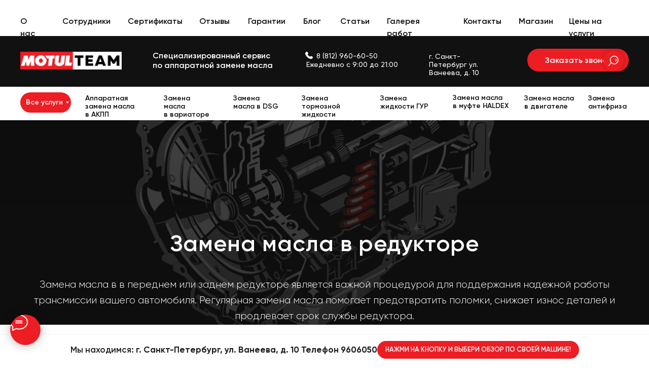

--- FILE ---
content_type: text/html; charset=UTF-8
request_url: https://www.motulteam.ru/zamena-masla-v-reduktore
body_size: 98492
content:
<!DOCTYPE html> <html lang="ru"> <head> <meta charset="utf-8" /> <meta http-equiv="Content-Type" content="text/html; charset=utf-8" /> <meta name="viewport" content="width=device-width, initial-scale=1.0" /> <!--metatextblock--> <title>Замена масла в редукторе в Санкт-Петербурге: низкая цена и профессиональное обслуживание</title> <meta name="description" content="Замена масла в редукторе - профессионально и надежно. Оптимальная цена в СПб. Поменяем масло в переднем и заднем редукторе. Motulteam - ваш надежный партнер." /> <meta property="og:url" content="https://www.motulteam.ru/zamena-masla-v-reduktore" /> <meta property="og:title" content="Замена масла в редукторе" /> <meta property="og:description" content="" /> <meta property="og:type" content="website" /> <meta property="og:image" content="https://static.tildacdn.com/tild6634-3339-4838-a137-366461313734/1.jpg" /> <link rel="canonical" href="https://www.motulteam.ru/zamena-masla-v-reduktore"> <!--/metatextblock--> <meta name="format-detection" content="telephone=no" /> <meta http-equiv="x-dns-prefetch-control" content="on"> <link rel="dns-prefetch" href="https://ws.tildacdn.com"> <link rel="dns-prefetch" href="https://static.tildacdn.com"> <link rel="icon" type="image/x-icon" sizes="32x32" href="https://static.tildacdn.com/tild6435-6265-4435-a136-656665636233/_.jpg" media="(prefers-color-scheme: light)"/> <link rel="icon" type="image/x-icon" sizes="32x32" href="https://static.tildacdn.com/tild6531-3937-4431-b364-633532383436/_.jpg" media="(prefers-color-scheme: dark)"/> <link rel="icon" type="image/svg+xml" sizes="any" href="https://static.tildacdn.com/tild3739-6562-4837-b033-656462616635/_.svg"> <link rel="apple-touch-icon" type="image/png" href="https://static.tildacdn.com/tild3062-3863-4239-b338-373263326565/_.png"> <link rel="icon" type="image/png" sizes="192x192" href="https://static.tildacdn.com/tild3062-3863-4239-b338-373263326565/_.png"> <link rel="alternate" type="application/rss+xml" title="Oil transfusion" href="https://www.motulteam.ru/rss.xml" /> <!-- Assets --> <script src="https://neo.tildacdn.com/js/tilda-fallback-1.0.min.js" async charset="utf-8"></script> <link rel="stylesheet" href="https://static.tildacdn.com/css/tilda-grid-3.0.min.css" type="text/css" media="all" onerror="this.loaderr='y';"/> <link rel="stylesheet" href="https://static.tildacdn.com/ws/project6111228/tilda-blocks-page38100615.min.css?t=1768818265" type="text/css" media="all" onerror="this.loaderr='y';" /> <link rel="stylesheet" href="https://static.tildacdn.com/css/tilda-animation-2.0.min.css" type="text/css" media="all" onerror="this.loaderr='y';" /> <link rel="stylesheet" href="https://static.tildacdn.com/css/tilda-cover-1.0.min.css" type="text/css" media="all" onerror="this.loaderr='y';" /> <link rel="stylesheet" href="https://static.tildacdn.com/css/tilda-popup-1.1.min.css" type="text/css" media="print" onload="this.media='all';" onerror="this.loaderr='y';" /> <noscript><link rel="stylesheet" href="https://static.tildacdn.com/css/tilda-popup-1.1.min.css" type="text/css" media="all" /></noscript> <link rel="stylesheet" href="https://static.tildacdn.com/css/tilda-forms-1.0.min.css" type="text/css" media="all" onerror="this.loaderr='y';" /> <link rel="stylesheet" href="https://static.tildacdn.com/css/tilda-cards-1.0.min.css" type="text/css" media="all" onerror="this.loaderr='y';" /> <link rel="stylesheet" href="https://static.tildacdn.com/css/tilda-slds-1.4.min.css" type="text/css" media="print" onload="this.media='all';" onerror="this.loaderr='y';" /> <noscript><link rel="stylesheet" href="https://static.tildacdn.com/css/tilda-slds-1.4.min.css" type="text/css" media="all" /></noscript> <link rel="stylesheet" href="https://static.tildacdn.com/css/tilda-feed-1.1.min.css" type="text/css" media="all" onerror="this.loaderr='y';" /> <link rel="stylesheet" href="https://static.tildacdn.com/css/tilda-menusub-1.0.min.css" type="text/css" media="print" onload="this.media='all';" onerror="this.loaderr='y';" /> <noscript><link rel="stylesheet" href="https://static.tildacdn.com/css/tilda-menusub-1.0.min.css" type="text/css" media="all" /></noscript> <link rel="stylesheet" href="https://static.tildacdn.com/css/tilda-zoom-2.0.min.css" type="text/css" media="print" onload="this.media='all';" onerror="this.loaderr='y';" /> <noscript><link rel="stylesheet" href="https://static.tildacdn.com/css/tilda-zoom-2.0.min.css" type="text/css" media="all" /></noscript> <script nomodule src="https://static.tildacdn.com/js/tilda-polyfill-1.0.min.js" charset="utf-8"></script> <script type="text/javascript">function t_onReady(func) {if(document.readyState!='loading') {func();} else {document.addEventListener('DOMContentLoaded',func);}}
function t_onFuncLoad(funcName,okFunc,time) {if(typeof window[funcName]==='function') {okFunc();} else {setTimeout(function() {t_onFuncLoad(funcName,okFunc,time);},(time||100));}}function t_throttle(fn,threshhold,scope) {return function() {fn.apply(scope||this,arguments);};}function t396_initialScale(t){var e=document.getElementById("rec"+t);if(e){var i=e.querySelector(".t396__artboard");if(i){window.tn_scale_initial_window_width||(window.tn_scale_initial_window_width=document.documentElement.clientWidth);var a=window.tn_scale_initial_window_width,r=[],n,l=i.getAttribute("data-artboard-screens");if(l){l=l.split(",");for(var o=0;o<l.length;o++)r[o]=parseInt(l[o],10)}else r=[320,480,640,960,1200];for(var o=0;o<r.length;o++){var d=r[o];a>=d&&(n=d)}var _="edit"===window.allrecords.getAttribute("data-tilda-mode"),c="center"===t396_getFieldValue(i,"valign",n,r),s="grid"===t396_getFieldValue(i,"upscale",n,r),w=t396_getFieldValue(i,"height_vh",n,r),g=t396_getFieldValue(i,"height",n,r),u=!!window.opr&&!!window.opr.addons||!!window.opera||-1!==navigator.userAgent.indexOf(" OPR/");if(!_&&c&&!s&&!w&&g&&!u){var h=parseFloat((a/n).toFixed(3)),f=[i,i.querySelector(".t396__carrier"),i.querySelector(".t396__filter")],v=Math.floor(parseInt(g,10)*h)+"px",p;i.style.setProperty("--initial-scale-height",v);for(var o=0;o<f.length;o++)f[o].style.setProperty("height","var(--initial-scale-height)");t396_scaleInitial__getElementsToScale(i).forEach((function(t){t.style.zoom=h}))}}}}function t396_scaleInitial__getElementsToScale(t){return t?Array.prototype.slice.call(t.children).filter((function(t){return t&&(t.classList.contains("t396__elem")||t.classList.contains("t396__group"))})):[]}function t396_getFieldValue(t,e,i,a){var r,n=a[a.length-1];if(!(r=i===n?t.getAttribute("data-artboard-"+e):t.getAttribute("data-artboard-"+e+"-res-"+i)))for(var l=0;l<a.length;l++){var o=a[l];if(!(o<=i)&&(r=o===n?t.getAttribute("data-artboard-"+e):t.getAttribute("data-artboard-"+e+"-res-"+o)))break}return r}window.TN_SCALE_INITIAL_VER="1.0",window.tn_scale_initial_window_width=null;</script> <script src="https://static.tildacdn.com/js/jquery-1.10.2.min.js" charset="utf-8" onerror="this.loaderr='y';"></script> <script src="https://static.tildacdn.com/js/tilda-scripts-3.0.min.js" charset="utf-8" defer onerror="this.loaderr='y';"></script> <script src="https://static.tildacdn.com/ws/project6111228/tilda-blocks-page38100615.min.js?t=1768818265" charset="utf-8" async onerror="this.loaderr='y';"></script> <script src="https://static.tildacdn.com/js/tilda-lazyload-1.0.min.js" charset="utf-8" async onerror="this.loaderr='y';"></script> <script src="https://static.tildacdn.com/js/tilda-animation-2.0.min.js" charset="utf-8" async onerror="this.loaderr='y';"></script> <script src="https://static.tildacdn.com/js/tilda-cover-1.0.min.js" charset="utf-8" async onerror="this.loaderr='y';"></script> <script src="https://static.tildacdn.com/js/tilda-paint-icons.min.js" charset="utf-8" async onerror="this.loaderr='y';"></script> <script src="https://static.tildacdn.com/js/tilda-popup-1.0.min.js" charset="utf-8" async onerror="this.loaderr='y';"></script> <script src="https://static.tildacdn.com/js/tilda-forms-1.0.min.js" charset="utf-8" async onerror="this.loaderr='y';"></script> <script src="https://static.tildacdn.com/js/tilda-cards-1.0.min.js" charset="utf-8" async onerror="this.loaderr='y';"></script> <script src="https://static.tildacdn.com/js/tilda-slds-1.4.min.js" charset="utf-8" async onerror="this.loaderr='y';"></script> <script src="https://static.tildacdn.com/js/hammer.min.js" charset="utf-8" async onerror="this.loaderr='y';"></script> <script src="https://static.tildacdn.com/js/tilda-feed-1.1.min.js" charset="utf-8" async onerror="this.loaderr='y';"></script> <script src="https://static.tildacdn.com/js/tilda-zero-1.1.min.js" charset="utf-8" async onerror="this.loaderr='y';"></script> <script src="https://static.tildacdn.com/js/tilda-menusub-1.0.min.js" charset="utf-8" async onerror="this.loaderr='y';"></script> <script src="https://static.tildacdn.com/js/tilda-menu-1.0.min.js" charset="utf-8" async onerror="this.loaderr='y';"></script> <script src="https://static.tildacdn.com/js/tilda-submenublocks-1.0.min.js" charset="utf-8" async onerror="this.loaderr='y';"></script> <script src="https://static.tildacdn.com/js/tilda-widget-positions-1.0.min.js" charset="utf-8" async onerror="this.loaderr='y';"></script> <script src="https://static.tildacdn.com/js/tilda-zoom-2.0.min.js" charset="utf-8" async onerror="this.loaderr='y';"></script> <script src="https://static.tildacdn.com/js/tilda-zero-scale-1.0.min.js" charset="utf-8" async onerror="this.loaderr='y';"></script> <script src="https://static.tildacdn.com/js/tilda-skiplink-1.0.min.js" charset="utf-8" async onerror="this.loaderr='y';"></script> <script src="https://static.tildacdn.com/js/tilda-events-1.0.min.js" charset="utf-8" async onerror="this.loaderr='y';"></script> <script type="text/javascript" src="https://static.tildacdn.com/js/tilda-lk-dashboard-1.0.min.js" charset="utf-8" async onerror="this.loaderr='y';"></script> <!-- nominify begin --><!-- Begin LeadBack code {literal} --> <script>
    var _emv = _emv || [];
    _emv['campaign'] = '5e285258b2a7b06956210a5b';

    (function() {
        var em = document.createElement('script'); em.type = 'text/javascript'; em.async = true;
        em.src = ('https:' == document.location.protocol ? 'https://' : 'http://') + 'leadback.ru/js/leadback.js';
        var s = document.getElementsByTagName('script')[0]; s.parentNode.insertBefore(em, s);
    })();
</script> <!-- End LeadBack code {/literal} --> <meta name="p:domain_verify" content="72d55396786169b4381a9d52b97399d0"/><!-- nominify end --><script type="text/javascript">window.dataLayer=window.dataLayer||[];</script> <!-- Google Tag Manager --> <script type="text/javascript">(function(w,d,s,l,i){w[l]=w[l]||[];w[l].push({'gtm.start':new Date().getTime(),event:'gtm.js'});var f=d.getElementsByTagName(s)[0],j=d.createElement(s),dl=l!='dataLayer'?'&l='+l:'';j.async=true;j.src='https://www.googletagmanager.com/gtm.js?id='+i+dl;f.parentNode.insertBefore(j,f);})(window,document,'script','dataLayer','G-MSJYKRGEW9');</script> <!-- End Google Tag Manager --> <script type="text/javascript">(function() {if((/bot|google|yandex|baidu|bing|msn|duckduckbot|teoma|slurp|crawler|spider|robot|crawling|facebook/i.test(navigator.userAgent))===false&&typeof(sessionStorage)!='undefined'&&sessionStorage.getItem('visited')!=='y'&&document.visibilityState){var style=document.createElement('style');style.type='text/css';style.innerHTML='@media screen and (min-width: 980px) {.t-records {opacity: 0;}.t-records_animated {-webkit-transition: opacity ease-in-out .2s;-moz-transition: opacity ease-in-out .2s;-o-transition: opacity ease-in-out .2s;transition: opacity ease-in-out .2s;}.t-records.t-records_visible {opacity: 1;}}';document.getElementsByTagName('head')[0].appendChild(style);function t_setvisRecs(){var alr=document.querySelectorAll('.t-records');Array.prototype.forEach.call(alr,function(el) {el.classList.add("t-records_animated");});setTimeout(function() {Array.prototype.forEach.call(alr,function(el) {el.classList.add("t-records_visible");});sessionStorage.setItem("visited","y");},400);}
document.addEventListener('DOMContentLoaded',t_setvisRecs);}})();</script></head> <body class="t-body" style="margin:0;"> <!--allrecords--> <div id="allrecords" class="t-records" data-hook="blocks-collection-content-node" data-tilda-project-id="6111228" data-tilda-page-id="38100615" data-tilda-page-alias="zamena-masla-v-reduktore" data-tilda-formskey="1f35950d7dd14c48c0b0492d16111228" data-tilda-stat-scroll="yes" data-tilda-imgoptimoff="yes" data-tilda-lazy="yes" data-tilda-project-lang="RU" data-tilda-root-zone="com" data-tilda-project-headcode="yes" data-tilda-ts="y" data-tilda-project-country="RU"> <!--header--> <header id="t-header" class="t-records" data-hook="blocks-collection-content-node" data-tilda-project-id="6111228" data-tilda-page-id="43045647" data-tilda-page-alias="header" data-tilda-formskey="1f35950d7dd14c48c0b0492d16111228" data-tilda-stat-scroll="yes" data-tilda-imgoptimoff="yes" data-tilda-lazy="yes" data-tilda-project-lang="RU" data-tilda-root-zone="com" data-tilda-project-headcode="yes" data-tilda-ts="y" data-tilda-project-country="RU"> <div id="rec696088213" class="r t-rec t-rec_pt_15 t-screenmin-980px uc-menu" style="padding-top:15px; " data-animationappear="off" data-record-type="396" data-screen-min="980px"> <!-- T396 --> <style>#rec696088213 .t396__artboard {height:222px;background-color:#ffffff;}#rec696088213 .t396__filter {height:222px;}#rec696088213 .t396__carrier{height:222px;background-position:center center;background-attachment:scroll;background-size:cover;background-repeat:no-repeat;}@media screen and (max-width:1199px) {#rec696088213 .t396__artboard,#rec696088213 .t396__filter,#rec696088213 .t396__carrier {}#rec696088213 .t396__filter {}#rec696088213 .t396__carrier {background-attachment:scroll;}}@media screen and (max-width:959px) {#rec696088213 .t396__artboard,#rec696088213 .t396__filter,#rec696088213 .t396__carrier {}#rec696088213 .t396__filter {}#rec696088213 .t396__carrier {background-attachment:scroll;}}@media screen and (max-width:639px) {#rec696088213 .t396__artboard,#rec696088213 .t396__filter,#rec696088213 .t396__carrier {}#rec696088213 .t396__filter {}#rec696088213 .t396__carrier {background-attachment:scroll;}}@media screen and (max-width:479px) {#rec696088213 .t396__artboard,#rec696088213 .t396__filter,#rec696088213 .t396__carrier {}#rec696088213 .t396__filter {}#rec696088213 .t396__carrier {background-attachment:scroll;}}#rec696088213 .tn-elem[data-elem-id="1706083136102"]{z-index:2;top:56px;;left:calc(50% - 600px + -900px);;width:3000px;height:100px;}#rec696088213 .tn-elem[data-elem-id="1706083136102"] .tn-atom{background-color:#111111;background-position:center center;border-width:var(--t396-borderwidth,0);border-style:var(--t396-borderstyle,solid);border-color:var(--t396-bordercolor,transparent);transition:background-color var(--t396-speedhover,0s) ease-in-out,color var(--t396-speedhover,0s) ease-in-out,border-color var(--t396-speedhover,0s) ease-in-out,box-shadow var(--t396-shadowshoverspeed,0.2s) ease-in-out;}#rec696088213 .tn-elem[data-elem-id="1706083123735"]{z-index:3;top:87px;;left:calc(50% - 600px + 0px);;width:200px;height:auto;}#rec696088213 .tn-elem[data-elem-id="1706083123735"] .tn-atom{background-position:center center;border-width:var(--t396-borderwidth,0);border-style:var(--t396-borderstyle,solid);border-color:var(--t396-bordercolor,transparent);transition:background-color var(--t396-speedhover,0s) ease-in-out,color var(--t396-speedhover,0s) ease-in-out,border-color var(--t396-speedhover,0s) ease-in-out,box-shadow var(--t396-shadowshoverspeed,0.2s) ease-in-out;}#rec696088213 .tn-elem[data-elem-id="1706083205582"]{color:#ffffff;z-index:4;top:85px;;left:calc(50% - 600px + 261px);;width:241px;height:auto;}#rec696088213 .tn-elem[data-elem-id="1706083205582"] .tn-atom{color:#ffffff;font-size:16px;font-family:'Gilroy',Arial,sans-serif;line-height:1.2;font-weight:600;background-position:center center;border-width:var(--t396-borderwidth,0);border-style:var(--t396-borderstyle,solid);border-color:var(--t396-bordercolor,transparent);transition:background-color var(--t396-speedhover,0s) ease-in-out,color var(--t396-speedhover,0s) ease-in-out,border-color var(--t396-speedhover,0s) ease-in-out,box-shadow var(--t396-shadowshoverspeed,0.2s) ease-in-out;text-shadow:var(--t396-shadow-text-x,0px) var(--t396-shadow-text-y,0px) var(--t396-shadow-text-blur,0px) rgba(var(--t396-shadow-text-color),var(--t396-shadow-text-opacity,100%));}#rec696088213 .tn-elem[data-elem-id="1706083295147"]{color:#ffffff;text-align:center;z-index:5;top:81px;;left:calc(50% - 600px + 1000px);;width:200px;height:45px;}#rec696088213 .tn-elem[data-elem-id="1706083295147"] .tn-atom{color:#ffffff;font-size:16px;font-family:'Gilroy',Arial,sans-serif;line-height:1.55;font-weight:600;border-radius:30px;background-color:var(--t396-bgcolor-color,transparent);background-position:center center;--t396-borderwidth:2px;--t396-speedhover:0.2s;transition:background-color var(--t396-speedhover,0s) ease-in-out,color var(--t396-speedhover,0s) ease-in-out,border-color var(--t396-speedhover,0s) ease-in-out,box-shadow var(--t396-shadowshoverspeed,0.2s) ease-in-out;position:relative;z-index:1;background-image:var(--t396-bgcolor-image,none);--t396-bgcolor-color:#ed1d24;--t396-bgcolor-image:none;--t396-bgcolor-hover-color:#ed1d24;--t396-bgcolor-hover-image:none;-webkit-box-pack:center;-ms-flex-pack:center;justify-content:center;}#rec696088213 .tn-elem[data-elem-id="1706083295147"] .tn-atom::after{content:'';position:absolute;width:100%;height:100%;left:0;top:0;box-sizing:border-box;background-origin:border-box;background-clip:border-box;pointer-events:none;transition:opacity var(--t396-speedhover,0s) ease-in-out;;z-index:-1;opacity:0;background-color:var(--t396-bgcolor-hover-color,var(--t396-bgcolor-color,transparent));background-image:var(--t396-bgcolor-hover-image,var(--t396-bgcolor-image,none));}#rec696088213 .tn-elem[data-elem-id="1706083295147"] .tn-atom .tn-atom__button-text{transition:color var(--t396-speedhover,0s) ease-in-out;color:#ffffff;}#rec696088213 .tn-elem[data-elem-id="1706083295147"] .tn-atom .tn-atom__button-border::before{display:none;}#rec696088213 .tn-elem[data-elem-id="1706083295147"] .tn-atom .tn-atom__button-border::after{display:none;}@media (hover),(min-width:0\0){#rec696088213 .tn-elem[data-elem-id="1706083295147"] .tn-atom:hover::after{opacity:1;}}@media (hover),(min-width:0\0){#rec696088213 .tn-elem[data-elem-id="1706083295147"] .tn-atom:hover{color:#111111;}#rec696088213 .tn-elem[data-elem-id="1706083295147"] .tn-atom:hover .tn-atom__button-text{color:#111111;}}@media screen and (max-width:1199px){#rec696088213 .tn-elem[data-elem-id="1706083295147"] .tn-atom{white-space:normal;background-size:cover;}#rec696088213 .tn-elem[data-elem-id="1706083295147"] .tn-atom .tn-atom__button-text{overflow:visible;}#rec696088213 .tn-elem[data-elem-id="1706083295147"] .tn-atom .tn-atom__button-border::before{display:none;}#rec696088213 .tn-elem[data-elem-id="1706083295147"] .tn-atom .tn-atom__button-border::after{display:none;}}@media screen and (max-width:959px){#rec696088213 .tn-elem[data-elem-id="1706083295147"] .tn-atom{white-space:normal;background-size:cover;}#rec696088213 .tn-elem[data-elem-id="1706083295147"] .tn-atom .tn-atom__button-text{overflow:visible;}#rec696088213 .tn-elem[data-elem-id="1706083295147"] .tn-atom .tn-atom__button-border::before{display:none;}#rec696088213 .tn-elem[data-elem-id="1706083295147"] .tn-atom .tn-atom__button-border::after{display:none;}}@media screen and (max-width:639px){#rec696088213 .tn-elem[data-elem-id="1706083295147"] .tn-atom{white-space:normal;background-size:cover;}#rec696088213 .tn-elem[data-elem-id="1706083295147"] .tn-atom .tn-atom__button-text{overflow:visible;}#rec696088213 .tn-elem[data-elem-id="1706083295147"] .tn-atom .tn-atom__button-border::before{display:none;}#rec696088213 .tn-elem[data-elem-id="1706083295147"] .tn-atom .tn-atom__button-border::after{display:none;}}@media screen and (max-width:479px){#rec696088213 .tn-elem[data-elem-id="1706083295147"] .tn-atom{white-space:normal;background-size:cover;}#rec696088213 .tn-elem[data-elem-id="1706083295147"] .tn-atom .tn-atom__button-text{overflow:visible;}#rec696088213 .tn-elem[data-elem-id="1706083295147"] .tn-atom .tn-atom__button-border::before{display:none;}#rec696088213 .tn-elem[data-elem-id="1706083295147"] .tn-atom .tn-atom__button-border::after{display:none;}}#rec696088213 .tn-elem[data-elem-id="1706084321972"]{color:#ffffff;z-index:6;top:88px;;left:calc(50% - 600px + 564px);;width:181px;height:auto;}#rec696088213 .tn-elem[data-elem-id="1706084321972"] .tn-atom{color:#ffffff;font-size:14px;font-family:'Gilroy',Arial,sans-serif;line-height:1.2;font-weight:500;background-position:center center;border-width:var(--t396-borderwidth,0);border-style:var(--t396-borderstyle,solid);border-color:var(--t396-bordercolor,transparent);transition:background-color var(--t396-speedhover,0s) ease-in-out,color var(--t396-speedhover,0s) ease-in-out,border-color var(--t396-speedhover,0s) ease-in-out,box-shadow var(--t396-shadowshoverspeed,0.2s) ease-in-out;text-shadow:var(--t396-shadow-text-x,0px) var(--t396-shadow-text-y,0px) var(--t396-shadow-text-blur,0px) rgba(var(--t396-shadow-text-color),var(--t396-shadow-text-opacity,100%));}#rec696088213 .tn-elem[data-elem-id="1706083698715"]{color:#ffffff;z-index:7;top:87px;;left:calc(50% - 600px + 584px);;width:158px;height:auto;}#rec696088213 .tn-elem[data-elem-id="1706083698715"] .tn-atom{color:#ffffff;font-size:14px;font-family:'Gilroy',Arial,sans-serif;line-height:1.2;font-weight:500;background-position:center center;border-width:var(--t396-borderwidth,0);border-style:var(--t396-borderstyle,solid);border-color:var(--t396-bordercolor,transparent);transition:background-color var(--t396-speedhover,0s) ease-in-out,color var(--t396-speedhover,0s) ease-in-out,border-color var(--t396-speedhover,0s) ease-in-out,box-shadow var(--t396-shadowshoverspeed,0.2s) ease-in-out;text-shadow:var(--t396-shadow-text-x,0px) var(--t396-shadow-text-y,0px) var(--t396-shadow-text-blur,0px) rgba(var(--t396-shadow-text-color),var(--t396-shadow-text-opacity,100%));}#rec696088213 .tn-elem[data-elem-id="1706084448234"]{z-index:8;top:87px;;left:calc(50% - 600px + 562px);;width:15px;height:auto;}#rec696088213 .tn-elem[data-elem-id="1706084448234"] .tn-atom{background-position:center center;border-width:var(--t396-borderwidth,0);border-style:var(--t396-borderstyle,solid);border-color:var(--t396-bordercolor,transparent);transition:background-color var(--t396-speedhover,0s) ease-in-out,color var(--t396-speedhover,0s) ease-in-out,border-color var(--t396-speedhover,0s) ease-in-out,box-shadow var(--t396-shadowshoverspeed,0.2s) ease-in-out;}#rec696088213 .tn-elem[data-elem-id="1706083971693"]{color:#ffffff;z-index:9;top:88px;;left:calc(50% - 600px + 806px);;width:132px;height:auto;}#rec696088213 .tn-elem[data-elem-id="1706083971693"] .tn-atom{color:#ffffff;font-size:14px;font-family:'Gilroy',Arial,sans-serif;line-height:1.2;font-weight:500;background-position:center center;border-width:var(--t396-borderwidth,0);border-style:var(--t396-borderstyle,solid);border-color:var(--t396-bordercolor,transparent);transition:background-color var(--t396-speedhover,0s) ease-in-out,color var(--t396-speedhover,0s) ease-in-out,border-color var(--t396-speedhover,0s) ease-in-out,box-shadow var(--t396-shadowshoverspeed,0.2s) ease-in-out;text-shadow:var(--t396-shadow-text-x,0px) var(--t396-shadow-text-y,0px) var(--t396-shadow-text-blur,0px) rgba(var(--t396-shadow-text-color),var(--t396-shadow-text-opacity,100%));}#rec696088213 .tn-elem[data-elem-id="1706084246444"]{color:#111111;z-index:10;top:15px;;left:calc(50% - 600px + 0px);;width:45px;height:auto;}#rec696088213 .tn-elem[data-elem-id="1706084246444"] .tn-atom{color:#111111;font-size:16px;font-family:'Gilroy',Arial,sans-serif;line-height:1.55;font-weight:600;background-position:center center;border-width:var(--t396-borderwidth,0);border-style:var(--t396-borderstyle,solid);border-color:var(--t396-bordercolor,transparent);transition:background-color var(--t396-speedhover,0s) ease-in-out,color var(--t396-speedhover,0s) ease-in-out,border-color var(--t396-speedhover,0s) ease-in-out,box-shadow var(--t396-shadowshoverspeed,0.2s) ease-in-out;text-shadow:var(--t396-shadow-text-x,0px) var(--t396-shadow-text-y,0px) var(--t396-shadow-text-blur,0px) rgba(var(--t396-shadow-text-color),var(--t396-shadow-text-opacity,100%));}#rec696088213 .tn-elem[data-elem-id="1706084256126"]{color:#111111;z-index:11;top:15px;;left:calc(50% - 600px + 83px);;width:89px;height:auto;}#rec696088213 .tn-elem[data-elem-id="1706084256126"] .tn-atom{color:#111111;font-size:16px;font-family:'Gilroy',Arial,sans-serif;line-height:1.55;font-weight:600;background-position:center center;border-width:var(--t396-borderwidth,0);border-style:var(--t396-borderstyle,solid);border-color:var(--t396-bordercolor,transparent);transition:background-color var(--t396-speedhover,0s) ease-in-out,color var(--t396-speedhover,0s) ease-in-out,border-color var(--t396-speedhover,0s) ease-in-out,box-shadow var(--t396-shadowshoverspeed,0.2s) ease-in-out;text-shadow:var(--t396-shadow-text-x,0px) var(--t396-shadow-text-y,0px) var(--t396-shadow-text-blur,0px) rgba(var(--t396-shadow-text-color),var(--t396-shadow-text-opacity,100%));}#rec696088213 .tn-elem[data-elem-id="1706084264324"]{color:#111111;z-index:12;top:15px;;left:calc(50% - 600px + 212px);;width:100px;height:auto;}#rec696088213 .tn-elem[data-elem-id="1706084264324"] .tn-atom{color:#111111;font-size:16px;font-family:'Gilroy',Arial,sans-serif;line-height:1.55;font-weight:600;background-position:center center;border-width:var(--t396-borderwidth,0);border-style:var(--t396-borderstyle,solid);border-color:var(--t396-bordercolor,transparent);transition:background-color var(--t396-speedhover,0s) ease-in-out,color var(--t396-speedhover,0s) ease-in-out,border-color var(--t396-speedhover,0s) ease-in-out,box-shadow var(--t396-shadowshoverspeed,0.2s) ease-in-out;text-shadow:var(--t396-shadow-text-x,0px) var(--t396-shadow-text-y,0px) var(--t396-shadow-text-blur,0px) rgba(var(--t396-shadow-text-color),var(--t396-shadow-text-opacity,100%));}#rec696088213 .tn-elem[data-elem-id="1706084270971"]{color:#111111;z-index:13;top:15px;;left:calc(50% - 600px + 353px);;width:58px;height:auto;}#rec696088213 .tn-elem[data-elem-id="1706084270971"] .tn-atom{color:#111111;font-size:16px;font-family:'Gilroy',Arial,sans-serif;line-height:1.55;font-weight:600;background-position:center center;border-width:var(--t396-borderwidth,0);border-style:var(--t396-borderstyle,solid);border-color:var(--t396-bordercolor,transparent);transition:background-color var(--t396-speedhover,0s) ease-in-out,color var(--t396-speedhover,0s) ease-in-out,border-color var(--t396-speedhover,0s) ease-in-out,box-shadow var(--t396-shadowshoverspeed,0.2s) ease-in-out;text-shadow:var(--t396-shadow-text-x,0px) var(--t396-shadow-text-y,0px) var(--t396-shadow-text-blur,0px) rgba(var(--t396-shadow-text-color),var(--t396-shadow-text-opacity,100%));}#rec696088213 .tn-elem[data-elem-id="1706084280800"]{color:#111111;z-index:14;top:15px;;left:calc(50% - 600px + 449px);;width:71px;height:auto;}#rec696088213 .tn-elem[data-elem-id="1706084280800"] .tn-atom{color:#111111;font-size:16px;font-family:'Gilroy',Arial,sans-serif;line-height:1.55;font-weight:600;background-position:center center;border-width:var(--t396-borderwidth,0);border-style:var(--t396-borderstyle,solid);border-color:var(--t396-bordercolor,transparent);transition:background-color var(--t396-speedhover,0s) ease-in-out,color var(--t396-speedhover,0s) ease-in-out,border-color var(--t396-speedhover,0s) ease-in-out,box-shadow var(--t396-shadowshoverspeed,0.2s) ease-in-out;text-shadow:var(--t396-shadow-text-x,0px) var(--t396-shadow-text-y,0px) var(--t396-shadow-text-blur,0px) rgba(var(--t396-shadow-text-color),var(--t396-shadow-text-opacity,100%));}#rec696088213 .tn-elem[data-elem-id="1706084286594"]{color:#111111;z-index:15;top:15px;;left:calc(50% - 600px + 558px);;width:35px;height:auto;}#rec696088213 .tn-elem[data-elem-id="1706084286594"] .tn-atom{color:#111111;font-size:16px;font-family:'Gilroy',Arial,sans-serif;line-height:1.55;font-weight:600;background-position:center center;border-width:var(--t396-borderwidth,0);border-style:var(--t396-borderstyle,solid);border-color:var(--t396-bordercolor,transparent);transition:background-color var(--t396-speedhover,0s) ease-in-out,color var(--t396-speedhover,0s) ease-in-out,border-color var(--t396-speedhover,0s) ease-in-out,box-shadow var(--t396-shadowshoverspeed,0.2s) ease-in-out;text-shadow:var(--t396-shadow-text-x,0px) var(--t396-shadow-text-y,0px) var(--t396-shadow-text-blur,0px) rgba(var(--t396-shadow-text-color),var(--t396-shadow-text-opacity,100%));}#rec696088213 .tn-elem[data-elem-id="1706084528535"]{color:#111111;z-index:16;top:15px;;left:calc(50% - 600px + 631px);;width:54px;height:auto;}#rec696088213 .tn-elem[data-elem-id="1706084528535"] .tn-atom{color:#111111;font-size:16px;font-family:'Gilroy',Arial,sans-serif;line-height:1.55;font-weight:600;background-position:center center;border-width:var(--t396-borderwidth,0);border-style:var(--t396-borderstyle,solid);border-color:var(--t396-bordercolor,transparent);transition:background-color var(--t396-speedhover,0s) ease-in-out,color var(--t396-speedhover,0s) ease-in-out,border-color var(--t396-speedhover,0s) ease-in-out,box-shadow var(--t396-shadowshoverspeed,0.2s) ease-in-out;text-shadow:var(--t396-shadow-text-x,0px) var(--t396-shadow-text-y,0px) var(--t396-shadow-text-blur,0px) rgba(var(--t396-shadow-text-color),var(--t396-shadow-text-opacity,100%));}#rec696088213 .tn-elem[data-elem-id="1706084537952"]{color:#111111;z-index:17;top:15px;;left:calc(50% - 600px + 723px);;width:113px;height:auto;}#rec696088213 .tn-elem[data-elem-id="1706084537952"] .tn-atom{color:#111111;font-size:16px;font-family:'Gilroy',Arial,sans-serif;line-height:1.55;font-weight:600;background-position:center center;border-width:var(--t396-borderwidth,0);border-style:var(--t396-borderstyle,solid);border-color:var(--t396-bordercolor,transparent);transition:background-color var(--t396-speedhover,0s) ease-in-out,color var(--t396-speedhover,0s) ease-in-out,border-color var(--t396-speedhover,0s) ease-in-out,box-shadow var(--t396-shadowshoverspeed,0.2s) ease-in-out;text-shadow:var(--t396-shadow-text-x,0px) var(--t396-shadow-text-y,0px) var(--t396-shadow-text-blur,0px) rgba(var(--t396-shadow-text-color),var(--t396-shadow-text-opacity,100%));}#rec696088213 .tn-elem[data-elem-id="1706084589691"]{color:#111111;z-index:18;top:15px;;left:calc(50% - 600px + 874px);;width:71px;height:auto;}#rec696088213 .tn-elem[data-elem-id="1706084589691"] .tn-atom{color:#111111;font-size:16px;font-family:'Gilroy',Arial,sans-serif;line-height:1.55;font-weight:600;background-position:center center;border-width:var(--t396-borderwidth,0);border-style:var(--t396-borderstyle,solid);border-color:var(--t396-bordercolor,transparent);transition:background-color var(--t396-speedhover,0s) ease-in-out,color var(--t396-speedhover,0s) ease-in-out,border-color var(--t396-speedhover,0s) ease-in-out,box-shadow var(--t396-shadowshoverspeed,0.2s) ease-in-out;text-shadow:var(--t396-shadow-text-x,0px) var(--t396-shadow-text-y,0px) var(--t396-shadow-text-blur,0px) rgba(var(--t396-shadow-text-color),var(--t396-shadow-text-opacity,100%));}#rec696088213 .tn-elem[data-elem-id="1706084597781"]{color:#111111;z-index:19;top:15px;;left:calc(50% - 600px + 983px);;width:65px;height:auto;}#rec696088213 .tn-elem[data-elem-id="1706084597781"] .tn-atom{color:#111111;font-size:16px;font-family:'Gilroy',Arial,sans-serif;line-height:1.55;font-weight:600;background-position:center center;border-width:var(--t396-borderwidth,0);border-style:var(--t396-borderstyle,solid);border-color:var(--t396-bordercolor,transparent);transition:background-color var(--t396-speedhover,0s) ease-in-out,color var(--t396-speedhover,0s) ease-in-out,border-color var(--t396-speedhover,0s) ease-in-out,box-shadow var(--t396-shadowshoverspeed,0.2s) ease-in-out;text-shadow:var(--t396-shadow-text-x,0px) var(--t396-shadow-text-y,0px) var(--t396-shadow-text-blur,0px) rgba(var(--t396-shadow-text-color),var(--t396-shadow-text-opacity,100%));}#rec696088213 .tn-elem[data-elem-id="1706084609469"]{color:#111111;z-index:20;top:15px;;left:calc(50% - 600px + 1082px);;width:118px;height:auto;}#rec696088213 .tn-elem[data-elem-id="1706084609469"] .tn-atom{color:#111111;font-size:16px;font-family:'Gilroy',Arial,sans-serif;line-height:1.55;font-weight:600;background-position:center center;border-width:var(--t396-borderwidth,0);border-style:var(--t396-borderstyle,solid);border-color:var(--t396-bordercolor,transparent);transition:background-color var(--t396-speedhover,0s) ease-in-out,color var(--t396-speedhover,0s) ease-in-out,border-color var(--t396-speedhover,0s) ease-in-out,box-shadow var(--t396-shadowshoverspeed,0.2s) ease-in-out;text-shadow:var(--t396-shadow-text-x,0px) var(--t396-shadow-text-y,0px) var(--t396-shadow-text-blur,0px) rgba(var(--t396-shadow-text-color),var(--t396-shadow-text-opacity,100%));}#rec696088213 .tn-elem[data-elem-id="1706085512155"]{color:#111111;z-index:21;top:171px;;left:calc(50% - 600px + 128px);;width:135px;height:auto;}#rec696088213 .tn-elem[data-elem-id="1706085512155"] .tn-atom{color:#111111;font-size:14px;font-family:'Gilroy',Arial,sans-serif;line-height:1.2;font-weight:600;background-position:center center;border-width:var(--t396-borderwidth,0);border-style:var(--t396-borderstyle,solid);border-color:var(--t396-bordercolor,transparent);transition:background-color var(--t396-speedhover,0s) ease-in-out,color var(--t396-speedhover,0s) ease-in-out,border-color var(--t396-speedhover,0s) ease-in-out,box-shadow var(--t396-shadowshoverspeed,0.2s) ease-in-out;text-shadow:var(--t396-shadow-text-x,0px) var(--t396-shadow-text-y,0px) var(--t396-shadow-text-blur,0px) rgba(var(--t396-shadow-text-color),var(--t396-shadow-text-opacity,100%));}#rec696088213 .tn-elem[data-elem-id="1706085570565"]{color:#111111;z-index:22;top:171px;;left:calc(50% - 600px + 994px);;width:98px;height:auto;}#rec696088213 .tn-elem[data-elem-id="1706085570565"] .tn-atom{color:#111111;font-size:14px;font-family:'Gilroy',Arial,sans-serif;line-height:1.2;font-weight:600;background-position:center center;border-width:var(--t396-borderwidth,0);border-style:var(--t396-borderstyle,solid);border-color:var(--t396-bordercolor,transparent);transition:background-color var(--t396-speedhover,0s) ease-in-out,color var(--t396-speedhover,0s) ease-in-out,border-color var(--t396-speedhover,0s) ease-in-out,box-shadow var(--t396-shadowshoverspeed,0.2s) ease-in-out;text-shadow:var(--t396-shadow-text-x,0px) var(--t396-shadow-text-y,0px) var(--t396-shadow-text-blur,0px) rgba(var(--t396-shadow-text-color),var(--t396-shadow-text-opacity,100%));}#rec696088213 .tn-elem[data-elem-id="1706085596029"]{color:#111111;z-index:23;top:171px;;left:calc(50% - 600px + 420px);;width:97px;height:auto;}#rec696088213 .tn-elem[data-elem-id="1706085596029"] .tn-atom{color:#111111;font-size:14px;font-family:'Gilroy',Arial,sans-serif;line-height:1.2;font-weight:600;background-position:center center;border-width:var(--t396-borderwidth,0);border-style:var(--t396-borderstyle,solid);border-color:var(--t396-bordercolor,transparent);transition:background-color var(--t396-speedhover,0s) ease-in-out,color var(--t396-speedhover,0s) ease-in-out,border-color var(--t396-speedhover,0s) ease-in-out,box-shadow var(--t396-shadowshoverspeed,0.2s) ease-in-out;text-shadow:var(--t396-shadow-text-x,0px) var(--t396-shadow-text-y,0px) var(--t396-shadow-text-blur,0px) rgba(var(--t396-shadow-text-color),var(--t396-shadow-text-opacity,100%));}#rec696088213 .tn-elem[data-elem-id="1706085608272"]{color:#111111;z-index:24;top:171px;;left:calc(50% - 600px + 555px);;width:125px;height:auto;}#rec696088213 .tn-elem[data-elem-id="1706085608272"] .tn-atom{color:#111111;font-size:14px;font-family:'Gilroy',Arial,sans-serif;line-height:1.2;font-weight:600;background-position:center center;border-width:var(--t396-borderwidth,0);border-style:var(--t396-borderstyle,solid);border-color:var(--t396-bordercolor,transparent);transition:background-color var(--t396-speedhover,0s) ease-in-out,color var(--t396-speedhover,0s) ease-in-out,border-color var(--t396-speedhover,0s) ease-in-out,box-shadow var(--t396-shadowshoverspeed,0.2s) ease-in-out;text-shadow:var(--t396-shadow-text-x,0px) var(--t396-shadow-text-y,0px) var(--t396-shadow-text-blur,0px) rgba(var(--t396-shadow-text-color),var(--t396-shadow-text-opacity,100%));}#rec696088213 .tn-elem[data-elem-id="1706085633197"]{color:#111111;z-index:25;top:171px;;left:calc(50% - 600px + 710px);;width:118px;height:auto;}#rec696088213 .tn-elem[data-elem-id="1706085633197"] .tn-atom{color:#111111;font-size:14px;font-family:'Gilroy',Arial,sans-serif;line-height:1.2;font-weight:600;background-position:center center;border-width:var(--t396-borderwidth,0);border-style:var(--t396-borderstyle,solid);border-color:var(--t396-bordercolor,transparent);transition:background-color var(--t396-speedhover,0s) ease-in-out,color var(--t396-speedhover,0s) ease-in-out,border-color var(--t396-speedhover,0s) ease-in-out,box-shadow var(--t396-shadowshoverspeed,0.2s) ease-in-out;text-shadow:var(--t396-shadow-text-x,0px) var(--t396-shadow-text-y,0px) var(--t396-shadow-text-blur,0px) rgba(var(--t396-shadow-text-color),var(--t396-shadow-text-opacity,100%));}#rec696088213 .tn-elem[data-elem-id="1706085653688"]{color:#111111;z-index:26;top:170px;;left:calc(50% - 600px + 853px);;width:111px;height:auto;}#rec696088213 .tn-elem[data-elem-id="1706085653688"] .tn-atom{color:#111111;font-size:14px;font-family:'Gilroy',Arial,sans-serif;line-height:1.2;font-weight:600;background-position:center center;border-width:var(--t396-borderwidth,0);border-style:var(--t396-borderstyle,solid);border-color:var(--t396-bordercolor,transparent);transition:background-color var(--t396-speedhover,0s) ease-in-out,color var(--t396-speedhover,0s) ease-in-out,border-color var(--t396-speedhover,0s) ease-in-out,box-shadow var(--t396-shadowshoverspeed,0.2s) ease-in-out;text-shadow:var(--t396-shadow-text-x,0px) var(--t396-shadow-text-y,0px) var(--t396-shadow-text-blur,0px) rgba(var(--t396-shadow-text-color),var(--t396-shadow-text-opacity,100%));}#rec696088213 .tn-elem[data-elem-id="1706085737984"]{color:#111111;z-index:27;top:171px;;left:calc(50% - 600px + 283px);;width:97px;height:auto;}#rec696088213 .tn-elem[data-elem-id="1706085737984"] .tn-atom{color:#111111;font-size:14px;font-family:'Gilroy',Arial,sans-serif;line-height:1.2;font-weight:600;background-position:center center;border-width:var(--t396-borderwidth,0);border-style:var(--t396-borderstyle,solid);border-color:var(--t396-bordercolor,transparent);transition:background-color var(--t396-speedhover,0s) ease-in-out,color var(--t396-speedhover,0s) ease-in-out,border-color var(--t396-speedhover,0s) ease-in-out,box-shadow var(--t396-shadowshoverspeed,0.2s) ease-in-out;text-shadow:var(--t396-shadow-text-x,0px) var(--t396-shadow-text-y,0px) var(--t396-shadow-text-blur,0px) rgba(var(--t396-shadow-text-color),var(--t396-shadow-text-opacity,100%));}#rec696088213 .tn-elem[data-elem-id="1706085795239"]{color:#111111;z-index:28;top:171px;;left:calc(50% - 600px + 1120px);;width:75px;height:auto;}#rec696088213 .tn-elem[data-elem-id="1706085795239"] .tn-atom{color:#111111;font-size:14px;font-family:'Gilroy',Arial,sans-serif;line-height:1.2;font-weight:600;background-position:center center;border-width:var(--t396-borderwidth,0);border-style:var(--t396-borderstyle,solid);border-color:var(--t396-bordercolor,transparent);transition:background-color var(--t396-speedhover,0s) ease-in-out,color var(--t396-speedhover,0s) ease-in-out,border-color var(--t396-speedhover,0s) ease-in-out,box-shadow var(--t396-shadowshoverspeed,0.2s) ease-in-out;text-shadow:var(--t396-shadow-text-x,0px) var(--t396-shadow-text-y,0px) var(--t396-shadow-text-blur,0px) rgba(var(--t396-shadow-text-color),var(--t396-shadow-text-opacity,100%));}#rec696088213 .tn-elem[data-elem-id="1706803284808"]{color:#ffffff;text-align:center;z-index:29;top:167px;;left:calc(50% - 600px + 0px);;width:100px;height:40px;}#rec696088213 .tn-elem[data-elem-id="1706803284808"] .tn-atom{color:#ffffff;font-size:14px;font-family:'Gilroy',Arial,sans-serif;line-height:1.2;font-weight:600;border-radius:30px;background-color:var(--t396-bgcolor-color,transparent);background-position:center center;--t396-borderwidth:2px;--t396-borderstyle:solid;--t396-borderstyle-existed:1;--t396-speedhover:0.2s;transition:background-color var(--t396-speedhover,0s) ease-in-out,color var(--t396-speedhover,0s) ease-in-out,border-color var(--t396-speedhover,0s) ease-in-out,box-shadow var(--t396-shadowshoverspeed,0.2s) ease-in-out;position:relative;z-index:1;background-image:var(--t396-bgcolor-image,none);--t396-bgcolor-color:#ed1d24;--t396-bgcolor-image:none;-webkit-box-pack:center;-ms-flex-pack:center;justify-content:center;}#rec696088213 .tn-elem[data-elem-id="1706803284808"] .tn-atom::after{content:'';position:absolute;width:100%;height:100%;left:0;top:0;box-sizing:border-box;background-origin:border-box;background-clip:border-box;pointer-events:none;transition:opacity var(--t396-speedhover,0s) ease-in-out;;z-index:-1;opacity:0;background-color:var(--t396-bgcolor-hover-color,var(--t396-bgcolor-color,transparent));background-image:var(--t396-bgcolor-hover-image,var(--t396-bgcolor-image,none));}#rec696088213 .tn-elem[data-elem-id="1706803284808"] .tn-atom .tn-atom__button-text{transition:color var(--t396-speedhover,0s) ease-in-out;color:#ffffff;}#rec696088213 .tn-elem[data-elem-id="1706803284808"] .tn-atom .tn-atom__button-border::before{display:none;}#rec696088213 .tn-elem[data-elem-id="1706803284808"] .tn-atom .tn-atom__button-border::after{display:none;}@media (hover),(min-width:0\0){#rec696088213 .tn-elem[data-elem-id="1706803284808"] .tn-atom:hover::after{opacity:1;}}@media screen and (max-width:1199px){#rec696088213 .tn-elem[data-elem-id="1706803284808"] .tn-atom{white-space:normal;background-size:cover;}#rec696088213 .tn-elem[data-elem-id="1706803284808"] .tn-atom .tn-atom__button-text{overflow:visible;}#rec696088213 .tn-elem[data-elem-id="1706803284808"] .tn-atom .tn-atom__button-border::before{display:none;}#rec696088213 .tn-elem[data-elem-id="1706803284808"] .tn-atom .tn-atom__button-border::after{display:none;}}@media screen and (max-width:959px){#rec696088213 .tn-elem[data-elem-id="1706803284808"] .tn-atom{white-space:normal;background-size:cover;}#rec696088213 .tn-elem[data-elem-id="1706803284808"] .tn-atom .tn-atom__button-text{overflow:visible;}#rec696088213 .tn-elem[data-elem-id="1706803284808"] .tn-atom .tn-atom__button-border::before{display:none;}#rec696088213 .tn-elem[data-elem-id="1706803284808"] .tn-atom .tn-atom__button-border::after{display:none;}}@media screen and (max-width:639px){#rec696088213 .tn-elem[data-elem-id="1706803284808"] .tn-atom{white-space:normal;background-size:cover;}#rec696088213 .tn-elem[data-elem-id="1706803284808"] .tn-atom .tn-atom__button-text{overflow:visible;}#rec696088213 .tn-elem[data-elem-id="1706803284808"] .tn-atom .tn-atom__button-border::before{display:none;}#rec696088213 .tn-elem[data-elem-id="1706803284808"] .tn-atom .tn-atom__button-border::after{display:none;}}@media screen and (max-width:479px){#rec696088213 .tn-elem[data-elem-id="1706803284808"] .tn-atom{white-space:normal;background-size:cover;}#rec696088213 .tn-elem[data-elem-id="1706803284808"] .tn-atom .tn-atom__button-text{overflow:visible;}#rec696088213 .tn-elem[data-elem-id="1706803284808"] .tn-atom .tn-atom__button-border::before{display:none;}#rec696088213 .tn-elem[data-elem-id="1706803284808"] .tn-atom .tn-atom__button-border::after{display:none;}}</style> <div class='t396'> <div class="t396__artboard" data-artboard-recid="696088213" data-artboard-screens="320,480,640,960,1200" data-artboard-height="222" data-artboard-valign="center" data-artboard-upscale="grid"> <div class="t396__carrier" data-artboard-recid="696088213"></div> <div class="t396__filter" data-artboard-recid="696088213"></div> <div class='t396__elem tn-elem tn-elem__6960882131706083136102' data-elem-id='1706083136102' data-elem-type='shape' data-field-top-value="56" data-field-left-value="-900" data-field-height-value="100" data-field-width-value="3000" data-field-axisy-value="top" data-field-axisx-value="left" data-field-container-value="grid" data-field-topunits-value="px" data-field-leftunits-value="px" data-field-heightunits-value="px" data-field-widthunits-value="px"> <div class='tn-atom'> </div> </div> <div class='t396__elem tn-elem tn-elem__6960882131706083123735' data-elem-id='1706083123735' data-elem-type='image' data-field-top-value="87" data-field-left-value="0" data-field-width-value="200" data-field-axisy-value="top" data-field-axisx-value="left" data-field-container-value="grid" data-field-topunits-value="px" data-field-leftunits-value="px" data-field-heightunits-value="" data-field-widthunits-value="px" data-field-filewidth-value="1680" data-field-fileheight-value="295"> <a class='tn-atom' href="https://www.motulteam.ru"> <img class='tn-atom__img t-img' data-original='https://static.tildacdn.com/tild6339-3638-4637-b536-366436326136/photo.png'
src='https://thb.tildacdn.com/tild6339-3638-4637-b536-366436326136/-/resize/20x/photo.png'
alt='Motul Team. Специализированный сервис по аппаратной замене масла в Санкт-Петербурге' imgfield='tn_img_1706083123735'
/> </a> </div> <div class='t396__elem tn-elem tn-elem__6960882131706083205582' data-elem-id='1706083205582' data-elem-type='text' data-field-top-value="85" data-field-left-value="261" data-field-width-value="241" data-field-axisy-value="top" data-field-axisx-value="left" data-field-container-value="grid" data-field-topunits-value="px" data-field-leftunits-value="px" data-field-heightunits-value="" data-field-widthunits-value="px" data-field-fontsize-value="16"> <div class='tn-atom'field='tn_text_1706083205582'>Специализированный сервис по&nbsp;аппаратной замене масла</div> </div> <div class='t396__elem tn-elem tn-elem__6960882131706083295147' data-elem-id='1706083295147' data-elem-type='button' data-field-top-value="81" data-field-left-value="1000" data-field-height-value="45" data-field-width-value="200" data-field-axisy-value="top" data-field-axisx-value="left" data-field-container-value="grid" data-field-topunits-value="px" data-field-leftunits-value="px" data-field-heightunits-value="px" data-field-widthunits-value="px" data-field-fontsize-value="16"> <a class='tn-atom' href="#popup:myform"> <div class='tn-atom__button-content'> <span class="tn-atom__button-text">Заказать звонок</span> </div> <span class="tn-atom__button-border"></span> </a> </div> <div class='t396__elem tn-elem tn-elem__6960882131706084321972' data-elem-id='1706084321972' data-elem-type='text' data-field-top-value="88" data-field-left-value="564" data-field-width-value="181" data-field-axisy-value="top" data-field-axisx-value="left" data-field-container-value="grid" data-field-topunits-value="px" data-field-leftunits-value="px" data-field-heightunits-value="" data-field-widthunits-value="px" data-field-fontsize-value="14"> <div class='tn-atom'field='tn_text_1706084321972'><br>Ежедневно с&nbsp;9:00 до&nbsp;21:00</div> </div> <div class='t396__elem tn-elem tn-elem__6960882131706083698715' data-elem-id='1706083698715' data-elem-type='text' data-field-top-value="87" data-field-left-value="584" data-field-width-value="158" data-field-axisy-value="top" data-field-axisx-value="left" data-field-container-value="grid" data-field-topunits-value="px" data-field-leftunits-value="px" data-field-heightunits-value="" data-field-widthunits-value="px" data-field-fontsize-value="14"> <div class='tn-atom'><a href="tel: +78129606050"style="color: inherit">8 (812) 960-60-50<br><br></a></div> </div> <div class='t396__elem tn-elem tn-elem__6960882131706084448234' data-elem-id='1706084448234' data-elem-type='image' data-field-top-value="87" data-field-left-value="562" data-field-width-value="15" data-field-axisy-value="top" data-field-axisx-value="left" data-field-container-value="grid" data-field-topunits-value="px" data-field-leftunits-value="px" data-field-heightunits-value="" data-field-widthunits-value="px" data-field-filewidth-value="827" data-field-fileheight-value="781"> <a class='tn-atom' href="tel: +78129606050"> <img class='tn-atom__img t-img' data-original='https://static.tildacdn.com/tild3538-3363-4264-a536-383766313131/Vector.png'
src='https://thb.tildacdn.com/tild3538-3363-4264-a536-383766313131/-/resize/20x/Vector.png'
alt='' imgfield='tn_img_1706084448234'
/> </a> </div> <div class='t396__elem tn-elem tn-elem__6960882131706083971693' data-elem-id='1706083971693' data-elem-type='text' data-field-top-value="88" data-field-left-value="806" data-field-width-value="132" data-field-axisy-value="top" data-field-axisx-value="left" data-field-container-value="grid" data-field-topunits-value="px" data-field-leftunits-value="px" data-field-heightunits-value="" data-field-widthunits-value="px" data-field-fontsize-value="14"> <div class='tn-atom'><a href="https://yandex.ru/maps/-/CDu1aD0U"style="color: inherit">г. Санкт-Петербург ул. Ванеева, д. 10</a></div> </div> <div class='t396__elem tn-elem tn-elem__6960882131706084246444' data-elem-id='1706084246444' data-elem-type='text' data-field-top-value="15" data-field-left-value="0" data-field-width-value="45" data-field-axisy-value="top" data-field-axisx-value="left" data-field-container-value="grid" data-field-topunits-value="px" data-field-leftunits-value="px" data-field-heightunits-value="" data-field-widthunits-value="px" data-field-fontsize-value="16"> <div class='tn-atom'><a href="https://www.motulteam.ru/#rec496067305"style="color: inherit">О нас</a></div> </div> <div class='t396__elem tn-elem tn-elem__6960882131706084256126' data-elem-id='1706084256126' data-elem-type='text' data-field-top-value="15" data-field-left-value="83" data-field-width-value="89" data-field-axisy-value="top" data-field-axisx-value="left" data-field-container-value="grid" data-field-topunits-value="px" data-field-leftunits-value="px" data-field-heightunits-value="" data-field-widthunits-value="px" data-field-fontsize-value="16"> <div class='tn-atom'><a href="https://www.motulteam.ru/team"style="color: inherit">Сотрудники</a></div> </div> <div class='t396__elem tn-elem tn-elem__6960882131706084264324' data-elem-id='1706084264324' data-elem-type='text' data-field-top-value="15" data-field-left-value="212" data-field-width-value="100" data-field-axisy-value="top" data-field-axisx-value="left" data-field-container-value="grid" data-field-topunits-value="px" data-field-leftunits-value="px" data-field-heightunits-value="" data-field-widthunits-value="px" data-field-fontsize-value="16"> <div class='tn-atom'><a href="https://www.motulteam.ru/certificates"style="color: inherit">Сертификаты</a></div> </div> <div class='t396__elem tn-elem tn-elem__6960882131706084270971' data-elem-id='1706084270971' data-elem-type='text' data-field-top-value="15" data-field-left-value="353" data-field-width-value="58" data-field-axisy-value="top" data-field-axisx-value="left" data-field-container-value="grid" data-field-topunits-value="px" data-field-leftunits-value="px" data-field-heightunits-value="" data-field-widthunits-value="px" data-field-fontsize-value="16"> <div class='tn-atom'><a href="https://www.motulteam.ru/otzyvy"style="color: inherit">Отзывы</a></div> </div> <div class='t396__elem tn-elem tn-elem__6960882131706084280800' data-elem-id='1706084280800' data-elem-type='text' data-field-top-value="15" data-field-left-value="449" data-field-width-value="71" data-field-axisy-value="top" data-field-axisx-value="left" data-field-container-value="grid" data-field-topunits-value="px" data-field-leftunits-value="px" data-field-heightunits-value="" data-field-widthunits-value="px" data-field-fontsize-value="16"> <div class='tn-atom'><a href="https://www.motulteam.ru/garanty"style="color: inherit">Гарантии</a></div> </div> <div class='t396__elem tn-elem tn-elem__6960882131706084286594' data-elem-id='1706084286594' data-elem-type='text' data-field-top-value="15" data-field-left-value="558" data-field-width-value="35" data-field-axisy-value="top" data-field-axisx-value="left" data-field-container-value="grid" data-field-topunits-value="px" data-field-leftunits-value="px" data-field-heightunits-value="" data-field-widthunits-value="px" data-field-fontsize-value="16"> <div class='tn-atom'><a href="https://www.motulteam.ru/#rec495865813"style="color: inherit">Блог</a></div> </div> <div class='t396__elem tn-elem tn-elem__6960882131706084528535' data-elem-id='1706084528535' data-elem-type='text' data-field-top-value="15" data-field-left-value="631" data-field-width-value="54" data-field-axisy-value="top" data-field-axisx-value="left" data-field-container-value="grid" data-field-topunits-value="px" data-field-leftunits-value="px" data-field-heightunits-value="" data-field-widthunits-value="px" data-field-fontsize-value="16"> <div class='tn-atom'><a href="https://www.motulteam.ru/articles"style="color: inherit">Статьи</a></div> </div> <div class='t396__elem tn-elem tn-elem__6960882131706084537952' data-elem-id='1706084537952' data-elem-type='text' data-field-top-value="15" data-field-left-value="723" data-field-width-value="113" data-field-axisy-value="top" data-field-axisx-value="left" data-field-container-value="grid" data-field-topunits-value="px" data-field-leftunits-value="px" data-field-heightunits-value="" data-field-widthunits-value="px" data-field-fontsize-value="16"> <div class='tn-atom'><a href="https://www.motulteam.ru/gallery"style="color: inherit">Галерея работ</a></div> </div> <div class='t396__elem tn-elem tn-elem__6960882131706084589691' data-elem-id='1706084589691' data-elem-type='text' data-field-top-value="15" data-field-left-value="874" data-field-width-value="71" data-field-axisy-value="top" data-field-axisx-value="left" data-field-container-value="grid" data-field-topunits-value="px" data-field-leftunits-value="px" data-field-heightunits-value="" data-field-widthunits-value="px" data-field-fontsize-value="16"> <div class='tn-atom'><a href="https://www.motulteam.ru/#test"style="color: inherit">Контакты</a></div> </div> <div class='t396__elem tn-elem tn-elem__6960882131706084597781' data-elem-id='1706084597781' data-elem-type='text' data-field-top-value="15" data-field-left-value="983" data-field-width-value="65" data-field-axisy-value="top" data-field-axisx-value="left" data-field-container-value="grid" data-field-topunits-value="px" data-field-leftunits-value="px" data-field-heightunits-value="" data-field-widthunits-value="px" data-field-fontsize-value="16"> <div class='tn-atom'><a href="https://www.motulteam.ru/market"style="color: inherit">Магазин</a></div> </div> <div class='t396__elem tn-elem tn-elem__6960882131706084609469' data-elem-id='1706084609469' data-elem-type='text' data-field-top-value="15" data-field-left-value="1082" data-field-width-value="118" data-field-axisy-value="top" data-field-axisx-value="left" data-field-container-value="grid" data-field-topunits-value="px" data-field-leftunits-value="px" data-field-heightunits-value="" data-field-widthunits-value="px" data-field-fontsize-value="16"> <div class='tn-atom'><a href="https://www.motulteam.ru/price"style="color: inherit">Цены на услуги</a></div> </div> <div class='t396__elem tn-elem tn-elem__6960882131706085512155' data-elem-id='1706085512155' data-elem-type='text' data-field-top-value="171" data-field-left-value="128" data-field-width-value="135" data-field-axisy-value="top" data-field-axisx-value="left" data-field-container-value="grid" data-field-topunits-value="px" data-field-leftunits-value="px" data-field-heightunits-value="" data-field-widthunits-value="px" data-field-fontsize-value="14"> <div class='tn-atom'><a href="https://www.motulteam.ru/apparatnaya-zamena-masla-akpp"style="color: inherit">Аппаратная замена масла в&nbsp;АКПП</a></div> </div> <div class='t396__elem tn-elem tn-elem__6960882131706085570565' data-elem-id='1706085570565' data-elem-type='text' data-field-top-value="171" data-field-left-value="994" data-field-width-value="98" data-field-axisy-value="top" data-field-axisx-value="left" data-field-container-value="grid" data-field-topunits-value="px" data-field-leftunits-value="px" data-field-heightunits-value="" data-field-widthunits-value="px" data-field-fontsize-value="14"> <div class='tn-atom'><a href="https://www.motulteam.ru/zamena-masla-v-dvigatele-s-filtrom"style="color: inherit">Замена масла в&nbsp;двигателе</a></div> </div> <div class='t396__elem tn-elem tn-elem__6960882131706085596029' data-elem-id='1706085596029' data-elem-type='text' data-field-top-value="171" data-field-left-value="420" data-field-width-value="97" data-field-axisy-value="top" data-field-axisx-value="left" data-field-container-value="grid" data-field-topunits-value="px" data-field-leftunits-value="px" data-field-heightunits-value="" data-field-widthunits-value="px" data-field-fontsize-value="14"> <div class='tn-atom'><a href="https://www.motulteam.ru/zamena-masla-dsg"style="color: inherit">Замена масла в&nbsp;DSG</a></div> </div> <div class='t396__elem tn-elem tn-elem__6960882131706085608272' data-elem-id='1706085608272' data-elem-type='text' data-field-top-value="171" data-field-left-value="555" data-field-width-value="125" data-field-axisy-value="top" data-field-axisx-value="left" data-field-container-value="grid" data-field-topunits-value="px" data-field-leftunits-value="px" data-field-heightunits-value="" data-field-widthunits-value="px" data-field-fontsize-value="14"> <div class='tn-atom'><a href="https://www.motulteam.ru/zamena-tormoznoj-zhidkosti"style="color: inherit">Замена тормозной жидкости</a></div> </div> <div class='t396__elem tn-elem tn-elem__6960882131706085633197' data-elem-id='1706085633197' data-elem-type='text' data-field-top-value="171" data-field-left-value="710" data-field-width-value="118" data-field-axisy-value="top" data-field-axisx-value="left" data-field-container-value="grid" data-field-topunits-value="px" data-field-leftunits-value="px" data-field-heightunits-value="" data-field-widthunits-value="px" data-field-fontsize-value="14"> <div class='tn-atom'><a href="https://www.motulteam.ru/zamena-zhidkosti-gur"style="color: inherit">Замена жидкости ГУР</a></div> </div> <div class='t396__elem tn-elem tn-elem__6960882131706085653688' data-elem-id='1706085653688' data-elem-type='text' data-field-top-value="170" data-field-left-value="853" data-field-width-value="111" data-field-axisy-value="top" data-field-axisx-value="left" data-field-container-value="grid" data-field-topunits-value="px" data-field-leftunits-value="px" data-field-heightunits-value="" data-field-widthunits-value="px" data-field-fontsize-value="14"> <div class='tn-atom'><a href="https://www.motulteam.ru/zamena-masla-v-mufte-haldex"style="color: inherit"><sub>﻿</sub>Замена масла в&nbsp;муфте HALDEX</a></div> </div> <div class='t396__elem tn-elem tn-elem__6960882131706085737984' data-elem-id='1706085737984' data-elem-type='text' data-field-top-value="171" data-field-left-value="283" data-field-width-value="97" data-field-axisy-value="top" data-field-axisx-value="left" data-field-container-value="grid" data-field-topunits-value="px" data-field-leftunits-value="px" data-field-heightunits-value="" data-field-widthunits-value="px" data-field-fontsize-value="14"> <div class='tn-atom'><a href="https://www.motulteam.ru/cvt"style="color: inherit"><sub>﻿</sub>Замена масла в&nbsp;вариаторе</a></div> </div> <div class='t396__elem tn-elem tn-elem__6960882131706085795239' data-elem-id='1706085795239' data-elem-type='text' data-field-top-value="171" data-field-left-value="1120" data-field-width-value="75" data-field-axisy-value="top" data-field-axisx-value="left" data-field-container-value="grid" data-field-topunits-value="px" data-field-leftunits-value="px" data-field-heightunits-value="" data-field-widthunits-value="px" data-field-fontsize-value="14"> <div class='tn-atom'><a href="https://www.motulteam.ru/zamena-antifriza"style="color: inherit"><sub>﻿</sub>Замена антифриза</a></div> </div> <div class='t396__elem tn-elem menu-btn tn-elem__6960882131706803284808' data-elem-id='1706803284808' data-elem-type='button' data-field-top-value="167" data-field-left-value="0" data-field-height-value="40" data-field-width-value="100" data-field-axisy-value="top" data-field-axisx-value="left" data-field-container-value="grid" data-field-topunits-value="px" data-field-leftunits-value="px" data-field-heightunits-value="px" data-field-widthunits-value="px" data-field-fontsize-value="14"> <a class='tn-atom' href="#menuopen"> <div class='tn-atom__button-content'> <span class="tn-atom__button-text">Все услуги</span> </div> <span class="tn-atom__button-border"></span> </a> </div> </div> </div> <script>t_onReady(function() {t_onFuncLoad('t396_init',function() {t396_init('696088213');});});</script> <!-- /T396 --> </div> <div id="rec696128163" class="r t-rec" style=" " data-animationappear="off" data-record-type="702"> <!-- T702 --> <div class="t702"> <div
class="t-popup" data-tooltip-hook="#popup:myform"
role="dialog"
aria-modal="true"
tabindex="-1"
style="background-color: rgba(17,17,17,0.95);"> <div class="t-popup__close t-popup__block-close"> <button
type="button"
class="t-popup__close-wrapper t-popup__block-close-button"
aria-label="Закрыть диалоговое окно"> <svg role="presentation" class="t-popup__close-icon" width="23px" height="23px" viewBox="0 0 23 23" version="1.1" xmlns="http://www.w3.org/2000/svg" xmlns:xlink="http://www.w3.org/1999/xlink"> <g stroke="none" stroke-width="1" fill="#ffffff" fill-rule="evenodd"> <rect transform="translate(11.313708, 11.313708) rotate(-45.000000) translate(-11.313708, -11.313708) " x="10.3137085" y="-3.6862915" width="2" height="30"></rect> <rect transform="translate(11.313708, 11.313708) rotate(-315.000000) translate(-11.313708, -11.313708) " x="10.3137085" y="-3.6862915" width="2" height="30"></rect> </g> </svg> </button> </div> <style>@media screen and (max-width:560px){#rec696128163 .t-popup__close-icon g{fill:#ffffff !important;}}</style> <div class="t-popup__container t-width t-width_6" data-popup-type="702"> <img class="t702__img t-img"
src="https://thb.tildacdn.com/tild3161-3333-4138-b636-656138383764/-/empty/photo.png" data-original="https://static.tildacdn.com/tild3161-3333-4138-b636-656138383764/photo.png"
imgfield="img"
alt=""> <div class="t702__wrapper"> <div class="t702__text-wrapper t-align_center"> <div class="t702__descr t-descr t-descr_xs"><p style="text-align: center;">Если у вас остались вопросы или вы хотите записаться к нам на СТО, оставьте свои контактные данные и мы обязательно свяжемся с вами в ближайшее время.</p></div> </div> <form
id="form696128163" name='form696128163' role="form" action='' method='POST' data-formactiontype="2" data-inputbox=".t-input-group" 
class="t-form js-form-proccess t-form_inputs-total_3 " data-success-callback="t702_onSuccess"> <input type="hidden" name="formservices[]" value="fdd85332628313103708bb0a279db634" class="js-formaction-services"> <input type="hidden" name="formservices[]" value="9b5dbde0c1dd92a4ae6c079fcccf54f0" class="js-formaction-services"> <input type="hidden" name="formservices[]" value="f7f76f80b6cb30ee7e25add47792671e" class="js-formaction-services"> <input type="hidden" name="formservices[]" value="a546a0fff72f6325f528a41a0f13e650" class="js-formaction-services"> <!-- @classes t-title t-text t-btn --> <div class="js-successbox t-form__successbox t-text t-text_md"
aria-live="polite"
style="display:none;"></div> <div
class="t-form__inputsbox
t-form__inputsbox_vertical-form t-form__inputsbox_inrow "> <div
class=" t-input-group t-input-group_nm " data-input-lid="5786215262380" data-field-type="nm" data-field-name="Name"> <div class="t-input-block " style="border-radius:0px;"> <input
type="text"
autocomplete="name"
name="Name"
id="input_5786215262380"
class="t-input js-tilda-rule"
value=""
placeholder="Ваше имя" data-tilda-req="1" aria-required="true" data-tilda-rule="name"
aria-describedby="error_5786215262380"
style="color:#111111;border:1px solid #111111;border-radius:0px;"> </div> <div class="t-input-error" aria-live="polite" id="error_5786215262380"></div> </div> <div
class=" t-input-group t-input-group_ph " data-input-lid="5786215262381" data-field-async="true" data-field-type="ph" data-field-name="Phone"> <div class="t-input-block " style="border-radius:0px;"> <input
type="tel"
autocomplete="tel"
name="Phone"
id="input_5786215262381" data-phonemask-init="no" data-phonemask-id="696128163" data-phonemask-lid="5786215262381" data-phonemask-maskcountry="RU" class="t-input js-phonemask-input js-tilda-rule"
value=""
placeholder="+1(000)000-0000" data-tilda-req="1" aria-required="true" aria-describedby="error_5786215262381"
style="color:#111111;border:1px solid #111111;border-radius:0px;"> <script type="text/javascript">t_onReady(function() {t_onFuncLoad('t_loadJsFile',function() {t_loadJsFile('https://static.tildacdn.com/js/tilda-phone-mask-1.1.min.js',function() {t_onFuncLoad('t_form_phonemask_load',function() {var phoneMasks=document.querySelectorAll('#rec696128163 [data-phonemask-lid="5786215262381"]');t_form_phonemask_load(phoneMasks);});})})});</script> </div> <div class="t-input-error" aria-live="polite" id="error_5786215262381"></div> </div> <div
class=" t-input-group t-input-group_ta " data-input-lid="5786215262382" data-field-type="ta" data-field-name="Textarea"> <div class="t-input-block " style="border-radius:0px;"> <textarea
name="Textarea"
id="input_5786215262382"
class="t-input js-tilda-rule"
placeholder="Какой у вас вопрос? " data-tilda-req="1" aria-required="true" aria-describedby="error_5786215262382"
style="color:#111111;border:1px solid #111111;border-radius:0px;height:102px;"
rows="3"></textarea> </div> <div class="t-input-error" aria-live="polite" id="error_5786215262382"></div> </div> <div class="t-form__errorbox-middle"> <!--noindex--> <div
class="js-errorbox-all t-form__errorbox-wrapper"
style="display:none;" data-nosnippet
tabindex="-1"
aria-label="Ошибки при заполнении формы"> <ul
role="list"
class="t-form__errorbox-text t-text t-text_md"> <li class="t-form__errorbox-item js-rule-error js-rule-error-all"></li> <li class="t-form__errorbox-item js-rule-error js-rule-error-req"></li> <li class="t-form__errorbox-item js-rule-error js-rule-error-email"></li> <li class="t-form__errorbox-item js-rule-error js-rule-error-name"></li> <li class="t-form__errorbox-item js-rule-error js-rule-error-phone"></li> <li class="t-form__errorbox-item js-rule-error js-rule-error-minlength"></li> <li class="t-form__errorbox-item js-rule-error js-rule-error-string"></li> </ul> </div> <!--/noindex--> </div> <div class="t-form__submit"> <button
class="t-submit t-btnflex t-btnflex_type_submit t-btnflex_md"
type="submit"><span class="t-btnflex__text">Оставить заявку</span> <style>#rec696128163 .t-btnflex.t-btnflex_type_submit {color:#ffffff;background-color:#ed1d24;--border-width:0px;border-style:none !important;box-shadow:none !important;transition-duration:0.2s;transition-property:background-color,color,border-color,box-shadow,opacity,transform,gap;transition-timing-function:ease-in-out;}@media (hover:hover) {#rec696128163 .t-btnflex.t-btnflex_type_submit:not(.t-animate_no-hover):hover {color:#111111 !important;background-color:#ed1d24 !important;}#rec696128163 .t-btnflex.t-btnflex_type_submit:not(.t-animate_no-hover):focus-visible {color:#111111 !important;background-color:#ed1d24 !important;}}</style></button> </div> </div> <div class="t-form__errorbox-bottom"> <!--noindex--> <div
class="js-errorbox-all t-form__errorbox-wrapper"
style="display:none;" data-nosnippet
tabindex="-1"
aria-label="Ошибки при заполнении формы"> <ul
role="list"
class="t-form__errorbox-text t-text t-text_md"> <li class="t-form__errorbox-item js-rule-error js-rule-error-all"></li> <li class="t-form__errorbox-item js-rule-error js-rule-error-req"></li> <li class="t-form__errorbox-item js-rule-error js-rule-error-email"></li> <li class="t-form__errorbox-item js-rule-error js-rule-error-name"></li> <li class="t-form__errorbox-item js-rule-error js-rule-error-phone"></li> <li class="t-form__errorbox-item js-rule-error js-rule-error-minlength"></li> <li class="t-form__errorbox-item js-rule-error js-rule-error-string"></li> </ul> </div> <!--/noindex--> </div> </form> <style>#rec696128163 input::-webkit-input-placeholder {color:#111111;opacity:0.5;}#rec696128163 input::-moz-placeholder{color:#111111;opacity:0.5;}#rec696128163 input:-moz-placeholder {color:#111111;opacity:0.5;}#rec696128163 input:-ms-input-placeholder{color:#111111;opacity:0.5;}#rec696128163 textarea::-webkit-input-placeholder {color:#111111;opacity:0.5;}#rec696128163 textarea::-moz-placeholder{color:#111111;opacity:0.5;}#rec696128163 textarea:-moz-placeholder {color:#111111;opacity:0.5;}#rec696128163 textarea:-ms-input-placeholder{color:#111111;opacity:0.5;}</style> </div> </div> </div> </div> <script>t_onReady(function() {t_onFuncLoad('t702_initPopup',function() {t702_initPopup('696128163');});});</script> <style> #rec696128163 .t702__title{font-size:16px;color:#111111;font-family:'Gilroy';}@media screen and (max-width:480px),(orientation:landscape) and (max-height:480px){#rec696128163 .t702__title{font-size:14px;}}#rec696128163 .t702__descr{font-size:16px;color:#111111;font-family:'Gilroy';}@media screen and (max-width:480px),(orientation:landscape) and (max-height:480px){#rec696128163 .t702__descr{font-size:14px;}}</style> </div> <div id="rec696696743" class="r t-rec t-rec_pt_15 t-rec_pb_15 t-screenmax-640px" style="padding-top:15px;padding-bottom:15px; " data-animationappear="off" data-record-type="461" data-screen-max="640px"> <!-- T461 --> <div id="nav696696743marker"></div> <div class="tmenu-mobile tmenu-mobile_positionfixed"> <div class="tmenu-mobile__container"> <div class="tmenu-mobile__burgerlogo"> <a href="/"> <img
src="https://static.tildacdn.com/tild6661-6537-4465-b639-626638383736/_Motul_1.png"
class="tmenu-mobile__imglogo"
imgfield="img"
style="max-width: 220px; width: 220px;"
alt=" Санкт-Петербург 8(812)960-60-50 "> </a> </div> <button type="button"
class="t-menuburger t-menuburger_first "
aria-label="Навигационное меню"
aria-expanded="false"> <span style="background-color:#000000;"></span> <span style="background-color:#000000;"></span> <span style="background-color:#000000;"></span> <span style="background-color:#000000;"></span> </button> <script>function t_menuburger_init(recid) {var rec=document.querySelector('#rec' + recid);if(!rec) return;var burger=rec.querySelector('.t-menuburger');if(!burger) return;var isSecondStyle=burger.classList.contains('t-menuburger_second');if(isSecondStyle&&!window.isMobile&&!('ontouchend' in document)) {burger.addEventListener('mouseenter',function() {if(burger.classList.contains('t-menuburger-opened')) return;burger.classList.remove('t-menuburger-unhovered');burger.classList.add('t-menuburger-hovered');});burger.addEventListener('mouseleave',function() {if(burger.classList.contains('t-menuburger-opened')) return;burger.classList.remove('t-menuburger-hovered');burger.classList.add('t-menuburger-unhovered');setTimeout(function() {burger.classList.remove('t-menuburger-unhovered');},300);});}
burger.addEventListener('click',function() {if(!burger.closest('.tmenu-mobile')&&!burger.closest('.t450__burger_container')&&!burger.closest('.t466__container')&&!burger.closest('.t204__burger')&&!burger.closest('.t199__js__menu-toggler')) {burger.classList.toggle('t-menuburger-opened');burger.classList.remove('t-menuburger-unhovered');}});var menu=rec.querySelector('[data-menu="yes"]');if(!menu) return;var menuLinks=menu.querySelectorAll('.t-menu__link-item');var submenuClassList=['t978__menu-link_hook','t978__tm-link','t966__tm-link','t794__tm-link','t-menusub__target-link'];Array.prototype.forEach.call(menuLinks,function(link) {link.addEventListener('click',function() {var isSubmenuHook=submenuClassList.some(function(submenuClass) {return link.classList.contains(submenuClass);});if(isSubmenuHook) return;burger.classList.remove('t-menuburger-opened');});});menu.addEventListener('clickedAnchorInTooltipMenu',function() {burger.classList.remove('t-menuburger-opened');});}
t_onReady(function() {t_onFuncLoad('t_menuburger_init',function(){t_menuburger_init('696696743');});});</script> <style>.t-menuburger{position:relative;flex-shrink:0;width:28px;height:20px;padding:0;border:none;background-color:transparent;outline:none;-webkit-transform:rotate(0deg);transform:rotate(0deg);transition:transform .5s ease-in-out;cursor:pointer;z-index:999;}.t-menuburger span{display:block;position:absolute;width:100%;opacity:1;left:0;-webkit-transform:rotate(0deg);transform:rotate(0deg);transition:.25s ease-in-out;height:3px;background-color:#000;}.t-menuburger span:nth-child(1){top:0px;}.t-menuburger span:nth-child(2),.t-menuburger span:nth-child(3){top:8px;}.t-menuburger span:nth-child(4){top:16px;}.t-menuburger__big{width:42px;height:32px;}.t-menuburger__big span{height:5px;}.t-menuburger__big span:nth-child(2),.t-menuburger__big span:nth-child(3){top:13px;}.t-menuburger__big span:nth-child(4){top:26px;}.t-menuburger__small{width:22px;height:14px;}.t-menuburger__small span{height:2px;}.t-menuburger__small span:nth-child(2),.t-menuburger__small span:nth-child(3){top:6px;}.t-menuburger__small span:nth-child(4){top:12px;}.t-menuburger-opened span:nth-child(1){top:8px;width:0%;left:50%;}.t-menuburger-opened span:nth-child(2){-webkit-transform:rotate(45deg);transform:rotate(45deg);}.t-menuburger-opened span:nth-child(3){-webkit-transform:rotate(-45deg);transform:rotate(-45deg);}.t-menuburger-opened span:nth-child(4){top:8px;width:0%;left:50%;}.t-menuburger-opened.t-menuburger__big span:nth-child(1){top:6px;}.t-menuburger-opened.t-menuburger__big span:nth-child(4){top:18px;}.t-menuburger-opened.t-menuburger__small span:nth-child(1),.t-menuburger-opened.t-menuburger__small span:nth-child(4){top:6px;}@media (hover),(min-width:0\0){.t-menuburger_first:hover span:nth-child(1){transform:translateY(1px);}.t-menuburger_first:hover span:nth-child(4){transform:translateY(-1px);}.t-menuburger_first.t-menuburger__big:hover span:nth-child(1){transform:translateY(3px);}.t-menuburger_first.t-menuburger__big:hover span:nth-child(4){transform:translateY(-3px);}}.t-menuburger_second span:nth-child(2),.t-menuburger_second span:nth-child(3){width:80%;left:20%;right:0;}@media (hover),(min-width:0\0){.t-menuburger_second.t-menuburger-hovered span:nth-child(2),.t-menuburger_second.t-menuburger-hovered span:nth-child(3){animation:t-menuburger-anim 0.3s ease-out normal forwards;}.t-menuburger_second.t-menuburger-unhovered span:nth-child(2),.t-menuburger_second.t-menuburger-unhovered span:nth-child(3){animation:t-menuburger-anim2 0.3s ease-out normal forwards;}}.t-menuburger_second.t-menuburger-opened span:nth-child(2),.t-menuburger_second.t-menuburger-opened span:nth-child(3){left:0;right:0;width:100%!important;}.t-menuburger_third span:nth-child(4){width:70%;left:unset;right:0;}@media (hover),(min-width:0\0){.t-menuburger_third:not(.t-menuburger-opened):hover span:nth-child(4){width:100%;}}.t-menuburger_third.t-menuburger-opened span:nth-child(4){width:0!important;right:50%;}.t-menuburger_fourth{height:12px;}.t-menuburger_fourth.t-menuburger__small{height:8px;}.t-menuburger_fourth.t-menuburger__big{height:18px;}.t-menuburger_fourth span:nth-child(2),.t-menuburger_fourth span:nth-child(3){top:4px;opacity:0;}.t-menuburger_fourth span:nth-child(4){top:8px;}.t-menuburger_fourth.t-menuburger__small span:nth-child(2),.t-menuburger_fourth.t-menuburger__small span:nth-child(3){top:3px;}.t-menuburger_fourth.t-menuburger__small span:nth-child(4){top:6px;}.t-menuburger_fourth.t-menuburger__small span:nth-child(2),.t-menuburger_fourth.t-menuburger__small span:nth-child(3){top:3px;}.t-menuburger_fourth.t-menuburger__small span:nth-child(4){top:6px;}.t-menuburger_fourth.t-menuburger__big span:nth-child(2),.t-menuburger_fourth.t-menuburger__big span:nth-child(3){top:6px;}.t-menuburger_fourth.t-menuburger__big span:nth-child(4){top:12px;}@media (hover),(min-width:0\0){.t-menuburger_fourth:not(.t-menuburger-opened):hover span:nth-child(1){transform:translateY(1px);}.t-menuburger_fourth:not(.t-menuburger-opened):hover span:nth-child(4){transform:translateY(-1px);}.t-menuburger_fourth.t-menuburger__big:not(.t-menuburger-opened):hover span:nth-child(1){transform:translateY(3px);}.t-menuburger_fourth.t-menuburger__big:not(.t-menuburger-opened):hover span:nth-child(4){transform:translateY(-3px);}}.t-menuburger_fourth.t-menuburger-opened span:nth-child(1),.t-menuburger_fourth.t-menuburger-opened span:nth-child(4){top:4px;}.t-menuburger_fourth.t-menuburger-opened span:nth-child(2),.t-menuburger_fourth.t-menuburger-opened span:nth-child(3){opacity:1;}@keyframes t-menuburger-anim{0%{width:80%;left:20%;right:0;}50%{width:100%;left:0;right:0;}100%{width:80%;left:0;right:20%;}}@keyframes t-menuburger-anim2{0%{width:80%;left:0;}50%{width:100%;right:0;left:0;}100%{width:80%;left:20%;right:0;}}</style> </div> </div> <style>.tmenu-mobile{background-color:#111;display:none;width:100%;top:0;z-index:990;}.tmenu-mobile_positionfixed{position:fixed;}.tmenu-mobile__text{color:#fff;}.tmenu-mobile__container{min-height:64px;padding:20px;position:relative;box-sizing:border-box;display:-webkit-flex;display:-ms-flexbox;display:flex;-webkit-align-items:center;-ms-flex-align:center;align-items:center;-webkit-justify-content:space-between;-ms-flex-pack:justify;justify-content:space-between;}.tmenu-mobile__list{display:block;}.tmenu-mobile__burgerlogo{display:inline-block;font-size:24px;font-weight:400;white-space:nowrap;vertical-align:middle;}.tmenu-mobile__imglogo{height:auto;display:block;max-width:300px!important;box-sizing:border-box;padding:0;margin:0 auto;}@media screen and (max-width:980px){.tmenu-mobile__menucontent_hidden{display:none;height:100%;}.tmenu-mobile{display:block;}}@media screen and (max-width:980px){#rec696696743 .tmenu-mobile{background-color:#ffffff;}#rec696696743 .tmenu-mobile__menucontent_fixed{position:fixed;top:64px;}#rec696696743 .tmenu-mobile__burgerlogo,#rec696696743 .tmenu-mobile__text{-webkit-order:1;-ms-flex-order:1;order:1;}}</style> <div id="nav696696743" class="t461 t461__positionfixed tmenu-mobile__menucontent_hidden tmenu-mobile__menucontent_fixed" style="background-color: rgba(255,255,255,1); " data-bgcolor-hex="#ffffff" data-bgcolor-rgba="rgba(255,255,255,1)" data-navmarker="nav696696743marker" data-appearoffset="" data-bgopacity-two="100" data-menushadow="" data-menushadow-css="0px 1px 3px rgba(0,0,0,0.1)" data-bgopacity="1" data-bgcolor-rgba-afterscroll="rgba(255,255,255,1)" data-menu-items-align="left" data-menu="yes"> <div class="t461__maincontainer "> <div class="t461__topwrapper" style="height:60px;"> <div class="t461__logowrapper"> <div class="t461__logowrapper2"> <div style="display: block;"> <a href="/"> <img class="t461__imglogo t461__imglogomobile"
src="https://static.tildacdn.com/tild6661-6537-4465-b639-626638383736/_Motul_1.png"
imgfield="img"
style="max-width: 220px; width: 220px;"
alt=" Санкт-Петербург 8(812)960-60-50 "> </a> </div> </div> </div> <nav class="t461__listwrapper t461__mobilelist"> <ul role="list" class="t461__list"> <li class="t461__list_item"
style="padding:0 15px 0 0;"> <a class="t-menu__link-item"
href=""
aria-expanded="false" role="button" data-menu-submenu-hook="link_sub1_696696743" data-menu-item-number="1">
Услуги
</a> <div class="t-menusub" data-submenu-hook="link_sub1_696696743" data-submenu-margin="2px" data-add-submenu-arrow="on"> <div class="t-menusub__menu"> <div class="t-menusub__content"> <ul role="list" class="t-menusub__list"> <li class="t-menusub__list-item t-name t-name_xs"> <a class="t-menusub__link-item t-name t-name_xs"
href="/zamena-masla-v-dvigatele-s-filtrom" data-menu-item-number="1">Замена масла в двигателе</a> </li> <li class="t-menusub__list-item t-name t-name_xs"> <a class="t-menusub__link-item t-name t-name_xs"
href="/ekspress-zamena-masla-v-dvigatele" data-menu-item-number="1">Экспресс-замена масла в двигателе</a> </li> <li class="t-menusub__list-item t-name t-name_xs"> <a class="t-menusub__link-item t-name t-name_xs"
href="/zamena-masla-dsg" data-menu-item-number="1">Замена масла в DSG</a> </li> <li class="t-menusub__list-item t-name t-name_xs"> <a class="t-menusub__link-item t-name t-name_xs"
href="/zamena-tormoznoj-zhidkosti" data-menu-item-number="1">Замена тормозной жидкости</a> </li> <li class="t-menusub__list-item t-name t-name_xs"> <a class="t-menusub__link-item t-name t-name_xs"
href="/apparatnaya-zamena-tormoznoj-zhidkosti" data-menu-item-number="1">Аппаратная замена тормозной жидкости</a> </li> <li class="t-menusub__list-item t-name t-name_xs"> <a class="t-menusub__link-item t-name t-name_xs"
href="/zamena-zhidkosti-gur" data-menu-item-number="1">Замена жидкости гидроусилителя руля (ГУР)</a> </li> <li class="t-menusub__list-item t-name t-name_xs"> <a class="t-menusub__link-item t-name t-name_xs"
href="/zamena-masla-v-korobke-peredach" data-menu-item-number="1">Замена масла в коробке передач</a> </li> <li class="t-menusub__list-item t-name t-name_xs"> <a class="t-menusub__link-item t-name t-name_xs"
href="/zamena-masla-mkpp" data-menu-item-number="1">Замена масла в МКПП</a> </li> <li class="t-menusub__list-item t-name t-name_xs"> <a class="t-menusub__link-item t-name t-name_xs"
href="/zamena-masla-v-akpp-spb" data-menu-item-number="1">Замена масла в АКПП</a> </li> <li class="t-menusub__list-item t-name t-name_xs"> <a class="t-menusub__link-item t-name t-name_xs"
href="/apparatnaya-zamena-masla-akpp" data-menu-item-number="1">Аппаратная замена масла АКПП</a> </li> <li class="t-menusub__list-item t-name t-name_xs"> <a class="t-menusub__link-item t-name t-name_xs"
href="/zamena-masla-v-variatore-spb" data-menu-item-number="1">Замена масла в Вариаторе</a> </li> <li class="t-menusub__list-item t-name t-name_xs"> <a class="t-menusub__link-item t-name t-name_xs"
href="/zamena-masla-v-reduktore" data-menu-item-number="1">Замена масла в редукторе</a> </li> <li class="t-menusub__list-item t-name t-name_xs"> <a class="t-menusub__link-item t-name t-name_xs"
href="/zamena-antifriza" data-menu-item-number="1">Замена антифриза (охлаждающей жидкости)</a> </li> <li class="t-menusub__list-item t-name t-name_xs"> <a class="t-menusub__link-item t-name t-name_xs"
href="/apparatnaya-zamena-antifriza" data-menu-item-number="1">Аппаратная замена антифриза</a> </li> <li class="t-menusub__list-item t-name t-name_xs"> <a class="t-menusub__link-item t-name t-name_xs"
href="/zapravka-avtokondicionera" data-menu-item-number="1">Заправка автокондиционера</a> </li> <li class="t-menusub__list-item t-name t-name_xs"> <a class="t-menusub__link-item t-name t-name_xs"
href="/zamena-masla-v-mufte-haldex" data-menu-item-number="1">Замена масла в муфте Haldex</a> </li> <li class="t-menusub__list-item t-name t-name_xs"> <a class="t-menusub__link-item t-name t-name_xs"
href="/zamena-masla-v-mufte-polnogo-privoda" data-menu-item-number="1">Замена масла в муфте полного привода Hyundai / Kia</a> </li> <li class="t-menusub__list-item t-name t-name_xs"> <a class="t-menusub__link-item t-name t-name_xs"
href="/zamenamasla-v-differenciale" data-menu-item-number="1">Замена масла в дифференциале</a> </li> <li class="t-menusub__list-item t-name t-name_xs"> <a class="t-menusub__link-item t-name t-name_xs"
href="/zamena-masla-v-razdatke" data-menu-item-number="1">Замена масла в раздаточной коробке</a> </li> <li class="t-menusub__list-item t-name t-name_xs"> <a class="t-menusub__link-item t-name t-name_xs"
href="/promyvka-radiatora-pechki" data-menu-item-number="1">Промывка радиатора печки</a> </li> </ul> </div> </div> </div> </li> <li class="t461__list_item"
style="padding:0 15px;"> <a class="t-menu__link-item"
href="http://motulteam.ru/#rec496067305" data-menu-submenu-hook="" data-menu-item-number="2">
О нас
</a> </li> <li class="t461__list_item"
style="padding:0 15px;"> <a class="t-menu__link-item"
href="/team" data-menu-submenu-hook="" data-menu-item-number="3">
Сотрудники
</a> </li> <li class="t461__list_item"
style="padding:0 15px;"> <a class="t-menu__link-item"
href="/price" data-menu-submenu-hook="" data-menu-item-number="4">
Цены на услуги
</a> </li> <li class="t461__list_item"
style="padding:0 15px;"> <a class="t-menu__link-item"
href="/certificates" data-menu-submenu-hook="" data-menu-item-number="5">
Сертификаты
</a> </li> <li class="t461__list_item"
style="padding:0 15px;"> <a class="t-menu__link-item"
href="/otzyvy" data-menu-submenu-hook="" data-menu-item-number="6">
Отзывы
</a> </li> <li class="t461__list_item"
style="padding:0 15px;"> <a class="t-menu__link-item"
href="/garanty" data-menu-submenu-hook="" data-menu-item-number="7">
Гарантии
</a> </li> <li class="t461__list_item"
style="padding:0 15px;"> <a class="t-menu__link-item"
href="http://motulteam.ru/#rec495865813" data-menu-submenu-hook="" data-menu-item-number="8">
Блог
</a> </li> <li class="t461__list_item"
style="padding:0 15px;"> <a class="t-menu__link-item"
href="/brand" data-menu-submenu-hook="" data-menu-item-number="9">
Марки автомобилей
</a> </li> <li class="t461__list_item"
style="padding:0 15px;"> <a class="t-menu__link-item"
href="/gallery" data-menu-submenu-hook="" data-menu-item-number="10">
Галерея работ
</a> </li> <li class="t461__list_item"
style="padding:0 15px;"> <a class="t-menu__link-item"
href="/market" data-menu-submenu-hook="" data-menu-item-number="11">
Магазин
</a> </li> <li class="t461__list_item"
style="padding:0 15px;"> <a class="t-menu__link-item"
href="/articles" data-menu-submenu-hook="" data-menu-item-number="12">
Статьи
</a> </li> <li class="t461__list_item"
style="padding:0 0 0 15px;"> <a class="t-menu__link-item"
href="/#test" data-menu-submenu-hook="" data-menu-item-number="13">
Контакты
</a> </li> </ul> </nav> <div class="t461__alladditional"> <div class="t461__leftwrapper" style=" padding-right:160px;"> <div class="t461__additionalwrapper"> <div class="t-sociallinks"> <ul role="list" class="t-sociallinks__wrapper" aria-label="Соц. сети"> <!-- new soclinks --><li class="t-sociallinks__item t-sociallinks__item_youtube"><a href="https://www.youtube.com/channel/UCbXSphr20z1uI3VRpEjfnbg" target="_blank" rel="nofollow" aria-label="youtube" style="width: 30px; height: 30px;"><svg class="t-sociallinks__svg" role="presentation" width=30px height=30px viewBox="0 0 100 100" fill="none" xmlns="http://www.w3.org/2000/svg"> <path fill-rule="evenodd" clip-rule="evenodd" d="M50 100c27.614 0 50-22.386 50-50S77.614 0 50 0 0 22.386 0 50s22.386 50 50 50Zm17.9-67.374c3.838.346 6 2.695 6.474 6.438.332 2.612.626 6.352.626 10.375 0 7.064-.626 11.148-.626 11.148-.588 3.728-2.39 5.752-6.18 6.18-4.235.48-13.76.7-17.992.7-4.38 0-13.237-.184-17.66-.552-3.8-.317-6.394-2.44-6.916-6.218-.38-2.752-.626-6.022-.626-11.222 0-5.788.209-8.238.7-10.853.699-3.732 2.48-5.54 6.548-5.96C36.516 32.221 40.55 32 49.577 32c4.413 0 13.927.228 18.322.626Zm-23.216 9.761v14.374L58.37 49.5l-13.686-7.114Z" fill="#ed1d24"/> </svg></a></li>&nbsp;<li class="t-sociallinks__item t-sociallinks__item_vk"><a href="https://vk.com/motul_team" target="_blank" rel="nofollow" aria-label="vk" style="width: 30px; height: 30px;"><svg class="t-sociallinks__svg" role="presentation" width=30px height=30px viewBox="0 0 100 100" fill="none"
xmlns="http://www.w3.org/2000/svg"> <path fill-rule="evenodd" clip-rule="evenodd"
d="M50 100c27.614 0 50-22.386 50-50S77.614 0 50 0 0 22.386 0 50s22.386 50 50 50ZM25 34c.406 19.488 10.15 31.2 27.233 31.2h.968V54.05c6.278.625 11.024 5.216 12.93 11.15H75c-2.436-8.87-8.838-13.773-12.836-15.647C66.162 47.242 71.783 41.62 73.126 34h-8.058c-1.749 6.184-6.932 11.805-11.867 12.336V34h-8.057v21.611C40.147 54.362 33.838 48.304 33.556 34H25Z"
fill="#ed1d24" /> </svg></a></li>&nbsp;<li class="t-sociallinks__item t-sociallinks__item_telegram"><a href="https://t.me/MotulTeam" target="_blank" rel="nofollow" aria-label="telegram" style="width: 30px; height: 30px;"><svg class="t-sociallinks__svg" role="presentation" width=30px height=30px viewBox="0 0 100 100" fill="none"
xmlns="http://www.w3.org/2000/svg"> <path fill-rule="evenodd" clip-rule="evenodd"
d="M50 100c27.614 0 50-22.386 50-50S77.614 0 50 0 0 22.386 0 50s22.386 50 50 50Zm21.977-68.056c.386-4.38-4.24-2.576-4.24-2.576-3.415 1.414-6.937 2.85-10.497 4.302-11.04 4.503-22.444 9.155-32.159 13.734-5.268 1.932-2.184 3.864-2.184 3.864l8.351 2.577c3.855 1.16 5.91-.129 5.91-.129l17.988-12.238c6.424-4.38 4.882-.773 3.34.773l-13.49 12.882c-2.056 1.804-1.028 3.35-.129 4.123 2.55 2.249 8.82 6.364 11.557 8.16.712.467 1.185.778 1.292.858.642.515 4.111 2.834 6.424 2.319 2.313-.516 2.57-3.479 2.57-3.479l3.083-20.226c.462-3.511.993-6.886 1.417-9.582.4-2.546.705-4.485.767-5.362Z"
fill="#ed1d24" /> </svg></a></li>&nbsp;<li class="t-sociallinks__item t-sociallinks__item_whatsapp"><a href="https://wa.me/79218856050" target="_blank" rel="nofollow" aria-label="whatsapp" style="width: 30px; height: 30px;"><svg class="t-sociallinks__svg" role="presentation" width=30px height=30px viewBox="0 0 100 100" fill="none"
xmlns="http://www.w3.org/2000/svg"> <path fill-rule="evenodd" clip-rule="evenodd"
d="M50 100C77.6142 100 100 77.6142 100 50C100 22.3858 77.6142 0 50 0C22.3858 0 0 22.3858 0 50C0 77.6142 22.3858 100 50 100ZM69.7626 28.9928C64.6172 23.841 57.7739 21.0027 50.4832 21C35.4616 21 23.2346 33.2252 23.2292 48.2522C23.2274 53.0557 24.4823 57.7446 26.8668 61.8769L23 76L37.4477 72.2105C41.4282 74.3822 45.9107 75.5262 50.4714 75.528H50.4823C65.5029 75.528 77.7299 63.301 77.7363 48.2749C77.7408 40.9915 74.9089 34.1446 69.7626 28.9928ZM62.9086 53.9588C62.2274 53.6178 58.8799 51.9708 58.2551 51.7435C57.6313 51.5161 57.1766 51.4024 56.7228 52.0845C56.269 52.7666 54.964 54.2998 54.5666 54.7545C54.1692 55.2092 53.7718 55.2656 53.0915 54.9246C52.9802 54.8688 52.8283 54.803 52.6409 54.7217C51.6819 54.3057 49.7905 53.4855 47.6151 51.5443C45.5907 49.7382 44.2239 47.5084 43.8265 46.8272C43.4291 46.1452 43.7837 45.7769 44.1248 45.4376C44.3292 45.2338 44.564 44.9478 44.7987 44.662C44.9157 44.5194 45.0328 44.3768 45.146 44.2445C45.4345 43.9075 45.56 43.6516 45.7302 43.3049C45.7607 43.2427 45.7926 43.1776 45.8272 43.1087C46.0545 42.654 45.9409 42.2565 45.7708 41.9155C45.6572 41.6877 45.0118 40.1167 44.4265 38.6923C44.1355 37.984 43.8594 37.3119 43.671 36.8592C43.1828 35.687 42.6883 35.69 42.2913 35.6924C42.2386 35.6928 42.1876 35.6931 42.1386 35.6906C41.7421 35.6706 41.2874 35.667 40.8336 35.667C40.3798 35.667 39.6423 35.837 39.0175 36.5191C38.9773 36.5631 38.9323 36.6111 38.8834 36.6633C38.1738 37.4209 36.634 39.0648 36.634 42.2002C36.634 45.544 39.062 48.7748 39.4124 49.2411L39.415 49.2444C39.4371 49.274 39.4767 49.3309 39.5333 49.4121C40.3462 50.5782 44.6615 56.7691 51.0481 59.5271C52.6732 60.2291 53.9409 60.6475 54.9303 60.9612C56.5618 61.4796 58.046 61.4068 59.22 61.2313C60.5286 61.0358 63.2487 59.5844 63.8161 57.9938C64.3836 56.4033 64.3836 55.0392 64.2136 54.7554C64.0764 54.5258 63.7545 54.3701 63.2776 54.1395C63.1633 54.0843 63.0401 54.0247 62.9086 53.9588Z"
fill="#ed1d24" /> </svg></a></li>&nbsp;<li class="t-sociallinks__item t-sociallinks__item_phone"><a href="tel:+7 (812) 960-60-50" target="_self" rel="nofollow" aria-label="Телефон" style="width: 30px; height: 30px;"><svg class="t-sociallinks__svg" role="presentation" width=30px height=30px viewBox="0 0 100 100" fill="none"
xmlns="http://www.w3.org/2000/svg"> <path fill-rule="evenodd" clip-rule="evenodd"
d="M50 100C77.6142 100 100 77.6142 100 50C100 22.3858 77.6142 0 50 0C22.3858 0 0 22.3858 0 50C0 77.6142 22.3858 100 50 100ZM50.0089 29H51.618C56.4915 29.0061 61.1633 30.9461 64.6073 34.3938C68.0512 37.8415 69.9856 42.5151 69.9856 47.3879V48.9968C69.9338 49.5699 69.6689 50.1027 69.2433 50.49C68.8177 50.8772 68.2623 51.0908 67.6868 51.0884H67.5029C66.8966 51.0358 66.3359 50.745 65.9437 50.2796C65.5516 49.8143 65.36 49.2124 65.4109 48.6061V47.3879C65.4109 43.7303 63.9578 40.2225 61.3711 37.6362C58.7844 35.0499 55.2761 33.597 51.618 33.597H50.3997C49.79 33.6488 49.1847 33.4563 48.7169 33.0619C48.2492 32.6675 47.9573 32.1035 47.9054 31.4939C47.8536 30.8843 48.0461 30.279 48.4406 29.8114C48.835 29.3437 49.3992 29.0518 50.0089 29ZM56.889 49.0132C56.4579 48.5821 56.2157 47.9975 56.2157 47.3879C56.2157 46.1687 55.7313 44.9994 54.869 44.1373C54.0068 43.2752 52.8374 42.7909 51.618 42.7909C51.0083 42.7909 50.4236 42.5488 49.9925 42.1177C49.5614 41.6867 49.3192 41.102 49.3192 40.4924C49.3192 39.8828 49.5614 39.2982 49.9925 38.8672C50.4236 38.4361 51.0083 38.1939 51.618 38.1939C54.0568 38.1939 56.3956 39.1626 58.1201 40.8868C59.8445 42.611 60.8133 44.9495 60.8133 47.3879C60.8133 47.9975 60.5711 48.5821 60.14 49.0132C59.7089 49.4442 59.1242 49.6864 58.5145 49.6864C57.9048 49.6864 57.3201 49.4442 56.889 49.0132ZM66.4011 69.0663L66.401 69.0846C66.3999 69.5725 66.2967 70.0547 66.0981 70.5003C65.8998 70.9451 65.611 71.3435 65.2499 71.67C64.8674 72.0182 64.4123 72.2771 63.9176 72.428C63.4516 72.5702 62.9613 72.6132 62.4782 72.5546C58.2475 72.53 53.4102 70.5344 49.1802 68.1761C44.8871 65.7827 41.0444 62.915 38.8019 60.9903L38.7681 60.9613L38.7367 60.9299C32.3303 54.5198 28.2175 46.1735 27.0362 37.186C26.9623 36.6765 27.0018 36.157 27.1519 35.6645C27.3027 35.1695 27.5615 34.7142 27.9094 34.3314C28.2397 33.9658 28.6436 33.6742 29.0944 33.4757C29.5447 33.2775 30.0316 33.1766 30.5234 33.1796H37.4967C38.299 33.1636 39.0826 33.4244 39.7156 33.9184C40.3527 34.4156 40.7979 35.1184 40.9754 35.9071L41.0038 36.0335V36.1631C41.0038 36.4901 41.0787 36.795 41.1847 37.2268C41.2275 37.4012 41.2755 37.5965 41.3256 37.8221L41.326 37.8238C41.583 38.9896 41.925 40.1351 42.3491 41.251L42.7322 42.259L38.4899 44.26L38.4846 44.2625C38.204 44.3914 37.986 44.6263 37.8784 44.9157L37.8716 44.934L37.8642 44.952C37.7476 45.236 37.7476 45.5545 37.8642 45.8385L37.9144 45.9608L37.9359 46.0912C38.0802 46.9648 38.5603 48.0981 39.4062 49.4169C40.243 50.7215 41.3964 52.1437 42.808 53.5872C45.6206 56.4634 49.3981 59.3625 53.5798 61.5387C53.8533 61.6395 54.1552 61.6343 54.4257 61.5231L54.4437 61.5157L54.462 61.5089C54.7501 61.4016 54.9842 61.1848 55.1133 60.9057L55.1148 60.9023L57.0232 56.6591L58.0397 57.03C59.1934 57.4509 60.3737 57.7947 61.5729 58.0592L61.5785 58.0605L61.5841 58.0618C62.152 58.1929 62.7727 58.3042 63.3802 58.3942L63.4231 58.4006L63.4654 58.4101C64.2537 58.5877 64.956 59.0332 65.453 59.6706C65.9429 60.2991 66.2033 61.0758 66.1916 61.8721L66.4011 69.0663Z"
fill="#ed1d24" /> </svg></a></li>&nbsp;<li class="t-sociallinks__item t-sociallinks__item_email"><a href="mailto:Motul.team@yandex.ru" target="_blank" rel="nofollow" aria-label="Электронная почта" style="width: 30px; height: 30px;"><svg class="t-sociallinks__svg" role="presentation" width=30px height=30px viewBox="0 0 100 100" fill="none" xmlns="http://www.w3.org/2000/svg"> <path fill-rule="evenodd" clip-rule="evenodd" d="M50 100C77.6142 100 100 77.6142 100 50C100 22.3858 77.6142 0 50 0C22.3858 0 0 22.3858 0 50C0 77.6142 22.3858 100 50 100ZM51.8276 49.2076L74.191 33.6901C73.4347 32.6649 72.2183 32 70.8466 32H29.1534C27.8336 32 26.6576 32.6156 25.8968 33.5752L47.5881 49.172C48.8512 50.0802 50.5494 50.0945 51.8276 49.2076ZM75 63.6709V37.6286L53.4668 52.57C51.1883 54.151 48.1611 54.1256 45.9095 52.5066L25 37.4719V63.6709C25 65.9648 26.8595 67.8243 29.1534 67.8243H70.8466C73.1405 67.8243 75 65.9648 75 63.6709Z" fill="#ed1d24"/> </svg></a></li>&nbsp;<li class="t-sociallinks__item t-sociallinks__item_zen"><a href="https://dzen.ru/motulteam.ru" target="_blank" rel="nofollow" aria-label="zen" style="width: 30px; height: 30px;"><svg class="t-sociallinks__svg" role="presentation" width=30px height=30px viewBox="0 0 100 100" fill="none" xmlns="http://www.w3.org/2000/svg"> <path fill-rule="evenodd" clip-rule="evenodd" d="M50 100c27.6142 0 50-22.3858 50-50S77.6142 0 50 0 0 22.3858 0 50s22.3858 50 50 50ZM35.3336 27.8846c1.2589-.3077 2.3116-.4739 4.8709-.7693.7839-.0905 1.3869-.103 5.2489-.1088L49.8167 27l-.0339.3452c-.0186.1899-.1204 1.6999-.2263 3.3555-.4348 6.8018-.6381 8.3757-1.3516 10.467-.2973.8712-1.0137 2.2987-1.4822 2.9532-.4581.64-1.3831 1.6092-1.9816 2.0761-1.6917 1.3198-3.8089 2.1132-7.0551 2.6436-2.6678.436-4.7613.6235-8.9945.8058-.7307.0315-1.4102.0677-1.5099.0806L27 49.7504l.0166-4.2914.0164-4.2913.2644-2.1817c.3766-3.1087.5331-3.9621.9614-5.2442.5988-1.7921 1.6612-3.2524 3.0514-4.194.9943-.6735 2.4704-1.2837 4.0234-1.6632Zm15.224 4.6389c-.0765-1.1086-.3068-5.1806-.3068-5.4268-.0001-.0912.2362-.0967 4.1877-.0967 3.9405 0 4.2223.0065 4.774.1095.3225.0601 1.072.1598 1.6656.2213 2.4298.2519 3.4802.4076 4.4588.6609 2.7604.7144 4.7564 2.2289 5.8632 4.4489.5777 1.1587.8034 1.961 1.1033 3.9217.2277 1.4894.4354 3.2249.5619 4.695.1036 1.2043.1734 6.194.1076 7.6843l-.0404.912-.4782-.0323c-1.9452-.1314-3.1578-.2092-4.768-.3061-5.2572-.3164-7.4005-.6222-9.2684-1.3223-1.6732-.6272-3.251-1.6887-4.2962-2.8902-.8884-1.0214-1.675-2.3791-2.1437-3.7002-.6773-1.909-1.1383-4.7907-1.4204-8.879ZM27.0033 58.3121v-8.1135l.1799.0002c.0989.0001.5659.0364 1.0378.0806 1.1314.1061 1.975.1679 4.5665.3346 4.1299.2655 6.0308.4888 7.5539.8872 3.8588 1.0095 6.5704 3.5441 7.8248 7.3141.5523 1.6597.9022 3.805 1.2657 7.7605.1121 1.2196.126 1.673.1193 3.8833-.0042 1.3763-.0221 2.5167-.0397 2.5343-.0541.054-7.5172-.2361-10.248-.3983-1.667-.099-2.6352-.2506-4.3727-.685-1.3707-.3426-2.1775-.633-2.8783-1.0361-1.7943-1.0319-3.0155-2.6066-3.7588-4.8469-.3924-1.1825-.6039-2.3774-1.0009-5.6545l-.2495-2.0605Zm43.838-7.92c.685-.0459 1.37-.0913 1.5222-.1009.1522-.0095.3576-.0219.4566-.0274L73 50.2539l-.0008 3.3279c-.0009 4.085-.0714 5.7459-.3382 7.9676-.2117 1.7635-.6244 3.7599-.9962 4.8196-.8917 2.5413-2.6656 4.3097-5.2174 5.2015-1.2738.4451-3.4947.8733-5.597 1.0789-1.7994.176-2.5751.2042-6.4345.2339l-3.9438.0303v-2.0673c0-1.8113.0207-2.3196.1667-4.1037.2446-2.9873.4094-4.3643.6974-5.8284.8877-4.5117 3.1252-7.4157 6.8788-8.9277 1.8378-.7403 4.0014-1.0565 9.582-1.4003.9894-.0609 2.3593-.1483 3.0443-.1941Z" fill="#ed1d24"/> </svg></a></li><!-- /new soclinks --> </ul> </div> </div> </div> <div class="t461__rightwrapper" style=" padding-left:160px;"> <div class="t461__additionalwrapper"> <div class="t461__additional_descr t461__additionalitem" field="descr"><strong>г. Санкт-Петербург, ул. Ванеева, д. 10</strong> <strong> </strong></div> <div class="t461__additional_buttons t461__additionalitem"> <div class="t461__additional_buttons_wrap"> <div class="t461__additional_buttons_but"> <a
class="t-btn t-btnflex t-btnflex_type_button t-btnflex_sm"
href="tel: +7 (812) 960-60-50"><span class="t-btnflex__text">+7 (812) 960-60-50</span> <style>#rec696696743 .t-btnflex.t-btnflex_type_button {--border-width:0px;border-style:none !important;box-shadow:none !important;transition-duration:0.2s;transition-property:background-color,color,border-color,box-shadow,opacity,transform,gap;transition-timing-function:ease-in-out;}</style></a> </div> </div> </div> </div> </div> </div> </div> <div class="t461__bottomwrapper t461__menualign_left" style=" height:30px;"> <nav class="t461__listwrapper t461__desktoplist"> <ul role="list" class="t461__list t-menu__list"> <li class="t461__list_item"
style="padding:0 15px 0 0;"> <a class="t-menu__link-item"
href=""
aria-expanded="false" role="button" data-menu-submenu-hook="link_sub14_696696743" data-menu-item-number="1">
Услуги
</a> <div class="t-menusub" data-submenu-hook="link_sub14_696696743" data-submenu-margin="2px" data-add-submenu-arrow="on"> <div class="t-menusub__menu"> <div class="t-menusub__content"> <ul role="list" class="t-menusub__list"> <li class="t-menusub__list-item t-name t-name_xs"> <a class="t-menusub__link-item t-name t-name_xs"
href="/zamena-masla-v-dvigatele-s-filtrom" data-menu-item-number="1">Замена масла в двигателе</a> </li> <li class="t-menusub__list-item t-name t-name_xs"> <a class="t-menusub__link-item t-name t-name_xs"
href="/ekspress-zamena-masla-v-dvigatele" data-menu-item-number="1">Экспресс-замена масла в двигателе</a> </li> <li class="t-menusub__list-item t-name t-name_xs"> <a class="t-menusub__link-item t-name t-name_xs"
href="/zamena-masla-dsg" data-menu-item-number="1">Замена масла в DSG</a> </li> <li class="t-menusub__list-item t-name t-name_xs"> <a class="t-menusub__link-item t-name t-name_xs"
href="/zamena-tormoznoj-zhidkosti" data-menu-item-number="1">Замена тормозной жидкости</a> </li> <li class="t-menusub__list-item t-name t-name_xs"> <a class="t-menusub__link-item t-name t-name_xs"
href="/apparatnaya-zamena-tormoznoj-zhidkosti" data-menu-item-number="1">Аппаратная замена тормозной жидкости</a> </li> <li class="t-menusub__list-item t-name t-name_xs"> <a class="t-menusub__link-item t-name t-name_xs"
href="/zamena-zhidkosti-gur" data-menu-item-number="1">Замена жидкости гидроусилителя руля (ГУР)</a> </li> <li class="t-menusub__list-item t-name t-name_xs"> <a class="t-menusub__link-item t-name t-name_xs"
href="/zamena-masla-v-korobke-peredach" data-menu-item-number="1">Замена масла в коробке передач</a> </li> <li class="t-menusub__list-item t-name t-name_xs"> <a class="t-menusub__link-item t-name t-name_xs"
href="/zamena-masla-mkpp" data-menu-item-number="1">Замена масла в МКПП</a> </li> <li class="t-menusub__list-item t-name t-name_xs"> <a class="t-menusub__link-item t-name t-name_xs"
href="/zamena-masla-v-akpp-spb" data-menu-item-number="1">Замена масла в АКПП</a> </li> <li class="t-menusub__list-item t-name t-name_xs"> <a class="t-menusub__link-item t-name t-name_xs"
href="/apparatnaya-zamena-masla-akpp" data-menu-item-number="1">Аппаратная замена масла АКПП</a> </li> <li class="t-menusub__list-item t-name t-name_xs"> <a class="t-menusub__link-item t-name t-name_xs"
href="/zamena-masla-v-variatore-spb" data-menu-item-number="1">Замена масла в Вариаторе</a> </li> <li class="t-menusub__list-item t-name t-name_xs"> <a class="t-menusub__link-item t-name t-name_xs"
href="/zamena-masla-v-reduktore" data-menu-item-number="1">Замена масла в редукторе</a> </li> <li class="t-menusub__list-item t-name t-name_xs"> <a class="t-menusub__link-item t-name t-name_xs"
href="/zamena-antifriza" data-menu-item-number="1">Замена антифриза (охлаждающей жидкости)</a> </li> <li class="t-menusub__list-item t-name t-name_xs"> <a class="t-menusub__link-item t-name t-name_xs"
href="/apparatnaya-zamena-antifriza" data-menu-item-number="1">Аппаратная замена антифриза</a> </li> <li class="t-menusub__list-item t-name t-name_xs"> <a class="t-menusub__link-item t-name t-name_xs"
href="/zapravka-avtokondicionera" data-menu-item-number="1">Заправка автокондиционера</a> </li> <li class="t-menusub__list-item t-name t-name_xs"> <a class="t-menusub__link-item t-name t-name_xs"
href="/zamena-masla-v-mufte-haldex" data-menu-item-number="1">Замена масла в муфте Haldex</a> </li> <li class="t-menusub__list-item t-name t-name_xs"> <a class="t-menusub__link-item t-name t-name_xs"
href="/zamena-masla-v-mufte-polnogo-privoda" data-menu-item-number="1">Замена масла в муфте полного привода Hyundai / Kia</a> </li> <li class="t-menusub__list-item t-name t-name_xs"> <a class="t-menusub__link-item t-name t-name_xs"
href="/zamenamasla-v-differenciale" data-menu-item-number="1">Замена масла в дифференциале</a> </li> <li class="t-menusub__list-item t-name t-name_xs"> <a class="t-menusub__link-item t-name t-name_xs"
href="/zamena-masla-v-razdatke" data-menu-item-number="1">Замена масла в раздаточной коробке</a> </li> <li class="t-menusub__list-item t-name t-name_xs"> <a class="t-menusub__link-item t-name t-name_xs"
href="/promyvka-radiatora-pechki" data-menu-item-number="1">Промывка радиатора печки</a> </li> </ul> </div> </div> </div> </li> <li class="t461__list_item"
style="padding:0 15px;"> <a class="t-menu__link-item"
href="http://motulteam.ru/#rec496067305" data-menu-submenu-hook="" data-menu-item-number="2">
О нас
</a> </li> <li class="t461__list_item"
style="padding:0 15px;"> <a class="t-menu__link-item"
href="/team" data-menu-submenu-hook="" data-menu-item-number="3">
Сотрудники
</a> </li> <li class="t461__list_item"
style="padding:0 15px;"> <a class="t-menu__link-item"
href="/price" data-menu-submenu-hook="" data-menu-item-number="4">
Цены на услуги
</a> </li> <li class="t461__list_item"
style="padding:0 15px;"> <a class="t-menu__link-item"
href="/certificates" data-menu-submenu-hook="" data-menu-item-number="5">
Сертификаты
</a> </li> <li class="t461__list_item"
style="padding:0 15px;"> <a class="t-menu__link-item"
href="/otzyvy" data-menu-submenu-hook="" data-menu-item-number="6">
Отзывы
</a> </li> <li class="t461__list_item"
style="padding:0 15px;"> <a class="t-menu__link-item"
href="/garanty" data-menu-submenu-hook="" data-menu-item-number="7">
Гарантии
</a> </li> <li class="t461__list_item"
style="padding:0 15px;"> <a class="t-menu__link-item"
href="http://motulteam.ru/#rec495865813" data-menu-submenu-hook="" data-menu-item-number="8">
Блог
</a> </li> <li class="t461__list_item"
style="padding:0 15px;"> <a class="t-menu__link-item"
href="/brand" data-menu-submenu-hook="" data-menu-item-number="9">
Марки автомобилей
</a> </li> <li class="t461__list_item"
style="padding:0 15px;"> <a class="t-menu__link-item"
href="/gallery" data-menu-submenu-hook="" data-menu-item-number="10">
Галерея работ
</a> </li> <li class="t461__list_item"
style="padding:0 15px;"> <a class="t-menu__link-item"
href="/market" data-menu-submenu-hook="" data-menu-item-number="11">
Магазин
</a> </li> <li class="t461__list_item"
style="padding:0 15px;"> <a class="t-menu__link-item"
href="/articles" data-menu-submenu-hook="" data-menu-item-number="12">
Статьи
</a> </li> <li class="t461__list_item"
style="padding:0 0 0 15px;"> <a class="t-menu__link-item"
href="/#test" data-menu-submenu-hook="" data-menu-item-number="13">
Контакты
</a> </li> </ul> </nav> </div> </div> </div> <style>@media screen and (max-width:980px){#rec696696743 .t461__logowrapper{display:none;}}</style> <style>@media screen and (max-width:980px){#rec696696743 .t461__leftcontainer{padding:20px;}}@media screen and (max-width:980px){#rec696696743 .t461__imglogo{padding:20px 0;}}</style> <script>t_onReady(function() {t_onFuncLoad('t_menu__highlightActiveLinks',function() {t_menu__highlightActiveLinks('.t461__desktoplist .t461__list_item a');});t_onFuncLoad('t_menu__findAnchorLinks',function() {t_menu__findAnchorLinks('696696743','.t461__desktoplist .t461__list_item a');});});t_onFuncLoad('t_menu__setBGcolor',function() {window.addEventListener('resize',t_throttle(function() {t_menu__setBGcolor('696696743','.t461');}));});t_onReady(function() {t_onFuncLoad('t_menu__setBGcolor',function() {t_menu__setBGcolor('696696743','.t461');});t_onFuncLoad('t_menu__interactFromKeyboard',function() {t_menu__interactFromKeyboard('696696743');});});t_onReady(function() {t_onFuncLoad('t_menu__changeBgOpacity',function() {t_menu__changeBgOpacity('696696743','.t461');window.addEventListener('scroll',t_throttle(function() {t_menu__changeBgOpacity('696696743','.t461');}));});});</script> <script>t_onReady(function() {var rec=document.querySelector('#rec696696743');if(!rec) return;var wrapperBlock=rec.querySelector('.t461');if(!wrapperBlock) return;t_onFuncLoad('t_menu__createMobileMenu',function() {t_menu__createMobileMenu('696696743','.t461');});});</script> <style>#rec696696743 .t-menu__link-item{-webkit-transition:color 0.3s ease-in-out,opacity 0.3s ease-in-out;transition:color 0.3s ease-in-out,opacity 0.3s ease-in-out;position:relative;}#rec696696743 .t-menu__link-item.t-active:not(.t978__menu-link){color:#ed1d24 !important;font-weight:700 !important;}#rec696696743 .t-menu__link-item.t-active::after{content:'';position:absolute;left:0;-webkit-transition:all 0.3s ease;transition:all 0.3s ease;opacity:1;width:100%;height:100%;bottom:-0px;border-bottom:0px solid #ed1d24;-webkit-box-shadow:inset 0px -1px 0px 0px #ed1d24;-moz-box-shadow:inset 0px -1px 0px 0px #ed1d24;box-shadow:inset 0px -1px 0px 0px #ed1d24;}#rec696696743 .t-menu__link-item:not(.t-active):not(.tooltipstered):hover{color:#ed1d24 !important;}#rec696696743 .t-menu__link-item:not(.t-active):not(.tooltipstered):focus-visible{color:#ed1d24 !important;}@supports (overflow:-webkit-marquee) and (justify-content:inherit){#rec696696743 .t-menu__link-item,#rec696696743 .t-menu__link-item.t-active{opacity:1 !important;}}</style> <style>#rec696696743{--menusub-text-color:#111111;--menusub-bg:#ffffff;--menusub-shadow:0px 0px 0px rgba(0,0,0,1);--menusub-radius:0;--menusub-border:none;--menusub-width:200px;--menusub-transition:0.3s ease-in-out;--menusub-active-color:#fa4428;--menusub-hover-color:#ff3838;}#rec696696743 .t-menusub__link-item,#rec696696743 .t-menusub__innermenu-link{-webkit-transition:color var(--menusub-transition),opacity var(--menusub-transition);transition:color var(--menusub-transition),opacity var(--menusub-transition);}#rec696696743 .t-menusub__link-item.t-active,#rec696696743 .t-menusub__innermenu-link.t-active{color:var(--menusub-active-color) !important;}#rec696696743 .t-menusub__link-item:not(.t-active):not(.tooltipstered):hover,#rec696696743 .t-menusub__innermenu-link:not(.t-active):hover{color:var(--menusub-hover-color) !important;}@supports (overflow:-webkit-marquee) and (justify-content:inherit){#rec696696743 .t-menusub__link-item,#rec696696743 .t-menusub__link-item.t-active{opacity:1 !important;}}@media screen and (max-width:980px){#rec696696743 .t-menusub__menu .t-menusub__link-item,#rec696696743 .t-menusub__menu .t-menusub__innermenu-link{color:var(--menusub-text-color) !important;}#rec696696743 .t-menusub__menu .t-menusub__link-item.t-active{color:var(--menusub-active-color) !important;}#rec696696743 .t-menusub__menu .t-menusub__list-item:has(.t-active){background-color:var(--menusub-hover-bg);}}#rec696696743 .t-menusub__menu_top:after{border-top-color:var(--menusub-bg);}#rec696696743 .t-menusub__menu_bottom:after{border-bottom-color:var(--menusub-bg);}@media screen and (max-width:980px){#rec696696743 .t-menusub__menu-wrapper{background-color:var(--menusub-bg) !important;border-radius:var(--menusub-radius) !important;border:var(--menusub-border) !important;box-shadow:var(--menusub-shadow) !important;overflow:auto;max-width:var(--mobile-max-width);}#rec696696743 .t-menusub__menu-wrapper .t-menusub__content{background-color:transparent !important;border:none !important;box-shadow:none !important;border-radius:0 !important;margin-top:0 !important;}}</style> <script>t_onReady(function() {setTimeout(function(){t_onFuncLoad('t_menusub_init',function() {t_menusub_init('696696743');});},500);});</script> <style>@media screen and (min-width:981px){#rec696696743 .t-menusub__menu{background-color:var(--menusub-bg);text-align:left;max-width:var(--menusub-width);border-radius:var(--menusub-radius);border:var(--menusub-border);box-shadow:var(--menusub-shadow);}}</style> <style> #rec696696743 a.t-menusub__link-item{color:#111111;font-weight:600;}@media screen and (max-width:480px),(orientation:landscape) and (max-height:480px){#rec696696743 a.t-menusub__link-item{font-size:14px;}}</style> <style> #rec696696743 a.t-menu__link-item{font-size:18px;color:#111111;font-weight:600;}@media screen and (max-width:480px),(orientation:landscape) and (max-height:480px){#rec696696743 a.t-menu__link-item{font-size:14px;}}#rec696696743 .t461__additional_descr{font-weight:400;}#rec696696743 .t461__additional_langs_lang a{font-size:18px;color:#111111;font-weight:600;}@media screen and (max-width:480px),(orientation:landscape) and (max-height:480px){#rec696696743 .t461__additional_langs_lang a{font-size:14px;}}</style> <style>#rec696696743 .t461 {box-shadow:0px 1px 3px rgba(0,0,0,0.1);}</style> </div> <div id="rec700250671" class="r t-rec" style=" " data-animationappear="off" data-record-type="978"> <!-- T978 --> <div id="nav700250671marker"></div> <div id="nav700250671" class="t978" data-tooltip-hook="#menuopen" data-tooltip-margin="" data-add-arrow="on"> <div class="t978__tooltip-menu"> <div class="t978__content" style="background-color:#ffffff;"> <ul class="t978__menu"
role="menu"
aria-label=""
style="width: 340px;background-color:#ffffff;"> <li class="t978__menu-item t-submenublocks__item"> <div class="t978__menu-link-wrapper"> <a class="t978__menu-link t978__typo_700250671 t-name t-name_xs t-menu__link-item"
role="menuitem"
href="https://www.motulteam.ru/zamena-masla-v-mufte-polnogo-privoda" data-menu-submenu-hook=""
style="color:#111111;font-size:14px;font-weight:600;font-family:'Gilroy';justify-content:flex-start;"> <span class="t978__link-inner t978__link-inner_left">Замена масла в муфте полного привода Hyundai / Kia</span> </a> </div> </li> <li class="t978__menu-item t-submenublocks__item"> <div class="t978__menu-link-wrapper"> <a class="t978__menu-link t978__typo_700250671 t-name t-name_xs t-menu__link-item"
role="menuitem"
href="https://www.motulteam.ru/zamena-masla-v-mufte-haldex" data-menu-submenu-hook=""
style="color:#111111;font-size:14px;font-weight:600;font-family:'Gilroy';justify-content:flex-start;"> <span class="t978__link-inner t978__link-inner_left">Замена масла в муфте Haldex</span> </a> </div> </li> <li class="t978__menu-item t-submenublocks__item"> <div class="t978__menu-link-wrapper"> <a class="t978__menu-link t978__typo_700250671 t-name t-name_xs t-menu__link-item"
role="menuitem"
href="https://www.motulteam.ru/zapravka-avtokondicionera" data-menu-submenu-hook=""
style="color:#111111;font-size:14px;font-weight:600;font-family:'Gilroy';justify-content:flex-start;"> <span class="t978__link-inner t978__link-inner_left">Заправка автокондиционера</span> </a> </div> </li> <li class="t978__menu-item t-submenublocks__item"> <div class="t978__menu-link-wrapper"> <a class="t978__menu-link t978__typo_700250671 t-name t-name_xs t-menu__link-item"
role="menuitem"
href="https://www.motulteam.ru/apparatnaya-zamena-antifriza" data-menu-submenu-hook=""
style="color:#111111;font-size:14px;font-weight:600;font-family:'Gilroy';justify-content:flex-start;"> <span class="t978__link-inner t978__link-inner_left">Аппаратная замена антифриза</span> </a> </div> </li> <li class="t978__menu-item t-submenublocks__item"> <div class="t978__menu-link-wrapper"> <a class="t978__menu-link t978__typo_700250671 t-name t-name_xs t-menu__link-item"
role="menuitem"
href="https://www.motulteam.ru/zamena-antifriza" data-menu-submenu-hook=""
style="color:#111111;font-size:14px;font-weight:600;font-family:'Gilroy';justify-content:flex-start;"> <span class="t978__link-inner t978__link-inner_left">Замена антифриза (охлаждающей жидкости)</span> </a> </div> </li> <li class="t978__menu-item t-submenublocks__item"> <div class="t978__menu-link-wrapper"> <a class="t978__menu-link t978__typo_700250671 t-name t-name_xs t-menu__link-item"
role="menuitem"
href="https://www.motulteam.ru/zamena-masla-v-reduktore" data-menu-submenu-hook=""
style="color:#111111;font-size:14px;font-weight:600;font-family:'Gilroy';justify-content:flex-start;"> <span class="t978__link-inner t978__link-inner_left">Замена масла в редукторе</span> </a> </div> </li> <li class="t978__menu-item t-submenublocks__item"> <div class="t978__menu-link-wrapper"> <a class="t978__menu-link t978__typo_700250671 t-name t-name_xs t-menu__link-item"
role="menuitem"
href="https://www.motulteam.ru/cvt" data-menu-submenu-hook=""
style="color:#111111;font-size:14px;font-weight:600;font-family:'Gilroy';justify-content:flex-start;"> <span class="t978__link-inner t978__link-inner_left">Замена масла в Вариаторе</span> </a> </div> </li> <li class="t978__menu-item t-submenublocks__item"> <div class="t978__menu-link-wrapper"> <a class="t978__menu-link t978__typo_700250671 t-name t-name_xs t-menu__link-item"
role="menuitem"
href="https://www.motulteam.ru/apparatnaya-zamena-masla-akpp" data-menu-submenu-hook=""
style="color:#111111;font-size:14px;font-weight:600;font-family:'Gilroy';justify-content:flex-start;"> <span class="t978__link-inner t978__link-inner_left">Аппаратная замена масла АКПП</span> </a> </div> </li> <li class="t978__menu-item t-submenublocks__item"> <div class="t978__menu-link-wrapper"> <a class="t978__menu-link t978__typo_700250671 t-name t-name_xs t-menu__link-item"
role="menuitem"
href="https://www.motulteam.ru/zamena-masla-v-akpp" data-menu-submenu-hook=""
style="color:#111111;font-size:14px;font-weight:600;font-family:'Gilroy';justify-content:flex-start;"> <span class="t978__link-inner t978__link-inner_left">Замена масла в АКПП</span> </a> </div> </li> <li class="t978__menu-item t-submenublocks__item"> <div class="t978__menu-link-wrapper"> <a class="t978__menu-link t978__typo_700250671 t-name t-name_xs t-menu__link-item"
role="menuitem"
href="https://www.motulteam.ru/zamena-masla-mkpp" data-menu-submenu-hook=""
style="color:#111111;font-size:14px;font-weight:600;font-family:'Gilroy';justify-content:flex-start;"> <span class="t978__link-inner t978__link-inner_left">Замена масла в МКПП</span> </a> </div> </li> <li class="t978__menu-item t-submenublocks__item"> <div class="t978__menu-link-wrapper"> <a class="t978__menu-link t978__typo_700250671 t-name t-name_xs t-menu__link-item"
role="menuitem"
href="https://www.motulteam.ru/zamena-masla-v-korobke-peredach" data-menu-submenu-hook=""
style="color:#111111;font-size:14px;font-weight:600;font-family:'Gilroy';justify-content:flex-start;"> <span class="t978__link-inner t978__link-inner_left">Замена масла в коробке передач</span> </a> </div> </li> <li class="t978__menu-item t-submenublocks__item"> <div class="t978__menu-link-wrapper"> <a class="t978__menu-link t978__typo_700250671 t-name t-name_xs t-menu__link-item"
role="menuitem"
href="https://www.motulteam.ru/zamena-zhidkosti-gur" data-menu-submenu-hook=""
style="color:#111111;font-size:14px;font-weight:600;font-family:'Gilroy';justify-content:flex-start;"> <span class="t978__link-inner t978__link-inner_left">Замена жидкости гидроусилителя руля (ГУР)</span> </a> </div> </li> <li class="t978__menu-item t-submenublocks__item"> <div class="t978__menu-link-wrapper"> <a class="t978__menu-link t978__typo_700250671 t-name t-name_xs t-menu__link-item"
role="menuitem"
href="https://www.motulteam.ru/apparatnaya-zamena-tormoznoj-zhidkosti" data-menu-submenu-hook=""
style="color:#111111;font-size:14px;font-weight:600;font-family:'Gilroy';justify-content:flex-start;"> <span class="t978__link-inner t978__link-inner_left">Аппаратная замена тормозной жидкости</span> </a> </div> </li> <li class="t978__menu-item t-submenublocks__item"> <div class="t978__menu-link-wrapper"> <a class="t978__menu-link t978__typo_700250671 t-name t-name_xs t-menu__link-item"
role="menuitem"
href="https://www.motulteam.ru/zamena-tormoznoj-zhidkosti" data-menu-submenu-hook=""
style="color:#111111;font-size:14px;font-weight:600;font-family:'Gilroy';justify-content:flex-start;"> <span class="t978__link-inner t978__link-inner_left">Замена тормозной жидкости</span> </a> </div> </li> <li class="t978__menu-item t-submenublocks__item"> <div class="t978__menu-link-wrapper"> <a class="t978__menu-link t978__typo_700250671 t-name t-name_xs t-menu__link-item"
role="menuitem"
href="https://www.motulteam.ru/zamena-masla-dsg" data-menu-submenu-hook=""
style="color:#111111;font-size:14px;font-weight:600;font-family:'Gilroy';justify-content:flex-start;"> <span class="t978__link-inner t978__link-inner_left">Замена масла в DSG</span> </a> </div> </li> <li class="t978__menu-item t-submenublocks__item"> <div class="t978__menu-link-wrapper"> <a class="t978__menu-link t978__typo_700250671 t-name t-name_xs t-menu__link-item"
role="menuitem"
href="https://www.motulteam.ru/zamena-masla-v-dvigatele-s-filtrom" data-menu-submenu-hook=""
style="color:#111111;font-size:14px;font-weight:600;font-family:'Gilroy';justify-content:flex-start;"> <span class="t978__link-inner t978__link-inner_left">Замена масла в двигателе</span> </a> </div> </li> <li class="t978__menu-item t-submenublocks__item"> <div class="t978__menu-link-wrapper"> <a class="t978__menu-link t978__typo_700250671 t-name t-name_xs t-menu__link-item"
role="menuitem"
href="https://www.motulteam.ru/ekspress-zamena-masla-v-dvigatele" data-menu-submenu-hook=""
style="color:#111111;font-size:14px;font-weight:600;font-family:'Gilroy';justify-content:flex-start;"> <span class="t978__link-inner t978__link-inner_left">Экспресс-замена масла в двигателе</span> </a> </div> </li> <li class="t978__menu-item t-submenublocks__item"> <div class="t978__menu-link-wrapper"> <a class="t978__menu-link t978__typo_700250671 t-name t-name_xs t-menu__link-item"
role="menuitem"
href="/zamenamasla-v-differenciale" data-menu-submenu-hook=""
style="color:#111111;font-size:14px;font-weight:600;font-family:'Gilroy';justify-content:flex-start;"> <span class="t978__link-inner t978__link-inner_left">Замена масла в дифференциале</span> </a> </div> </li> <li class="t978__menu-item t-submenublocks__item"> <div class="t978__menu-link-wrapper"> <a class="t978__menu-link t978__typo_700250671 t-name t-name_xs t-menu__link-item"
role="menuitem"
href="/zamena-masla-v-razdatke" data-menu-submenu-hook=""
style="color:#111111;font-size:14px;font-weight:600;font-family:'Gilroy';justify-content:flex-start;"> <span class="t978__link-inner t978__link-inner_left">Замена масла в раздаточной коробке</span> </a> </div> </li> <li class="t978__menu-item t-submenublocks__item"> <div class="t978__menu-link-wrapper"> <a class="t978__menu-link t978__typo_700250671 t-name t-name_xs t-menu__link-item"
role="menuitem"
href="/promyvka-radiatora-pechki" data-menu-submenu-hook=""
style="color:#111111;font-size:14px;font-weight:600;font-family:'Gilroy';justify-content:flex-start;"> <span class="t978__link-inner t978__link-inner_left">Промывка радиатора печки</span> </a> </div> </li> </ul> <div class="t978__innermenu" style="width: 200px;" data-submenu-maxwidth="200px"> </div> </div> </div> </div> <script>t_onReady(function() {t_onFuncLoad('t978_init',function() {t978_init('700250671','1','');});});</script> <style>#rec700250671 .t-menu__link-item{-webkit-transition:color 0.3s ease-in-out,opacity 0.3s ease-in-out;transition:color 0.3s ease-in-out,opacity 0.3s ease-in-out;position:relative;}#rec700250671 .t-menu__link-item.t-active:not(.t978__menu-link){color:#ed1d24 !important;font-weight:700 !important;}#rec700250671 .t-menu__link-item.t-active::after{content:'';position:absolute;left:0;-webkit-transition:all 0.3s ease;transition:all 0.3s ease;opacity:1;width:100%;height:100%;bottom:-0px;border-bottom:0px solid #ed1d24;-webkit-box-shadow:inset 0px -1px 0px 0px #ed1d24;-moz-box-shadow:inset 0px -1px 0px 0px #ed1d24;box-shadow:inset 0px -1px 0px 0px #ed1d24;}#rec700250671 .t-menu__link-item:not(.t-active):not(.tooltipstered):hover{color:#ed1d24 !important;}#rec700250671 .t-menu__link-item:not(.t-active):not(.tooltipstered):focus-visible{color:#ed1d24 !important;}@supports (overflow:-webkit-marquee) and (justify-content:inherit){#rec700250671 .t-menu__link-item,#rec700250671 .t-menu__link-item.t-active{opacity:1 !important;}}</style> <style>@media screen and (max-width:980px){#rec700250671 .t978__menu-link,#rec700250671 .t978__innermenu-link,a[data-tooltip-menu-id="700250671"] + .t978__tooltip-menu .t978__menu-link,a[data-tooltip-menu-id="700250671"] + .t978__tooltip-menu .t978__innermenu-link{color:#111111 !important;font-weight:600 !important;}}@media screen and (max-width:980px){#rec700250671 .t978__menu-link,#rec700250671 .t978__innermenu-link,a[data-tooltip-menu-id="700250671"] + .t978__tooltip-menu .t978__menu-link,a[data-tooltip-menu-id="700250671"] + .t978__tooltip-menu .t978__innermenu-link{color:#333333!important;}}#rec700250671 .t978__tooltip-menu,a[data-tooltip-menu-id="700250671"] + .t978__tooltip-menu{max-width:calc(200px + 340px);}@media screen and (max-width:980px){#rec700250671 .t978__tooltip-menu .t978__innermenu-content,a[data-tooltip-menu-id="700250671"] + .t978__tooltip-menu .t978__innermenu-content{}}#rec700250671 .t978__menu-item_arrow,a[data-tooltip-menu-id="700250671"] + .t978__tooltip-menu .t978__menu-item_arrow{border-left-color:#111111;}@media screen and (max-width:980px){#rec700250671 .t978__menu-item_arrow,a[data-tooltip-menu-id="700250671"] + .t978__tooltip-menu .t978__menu-item_arrow{border-left-color:#333333;}}@media screen and (max-width:980px){#rec700250671 .t978__tooltip-menu .t978__menu,a[data-tooltip-menu-id="700250671"] + .t978__tooltip-menu .t978__menu,#rec700250671 .t978__tooltip-menu .t978__content,a[data-tooltip-menu-id="700250671"] + .t978__tooltip-menu .t978__content{background-color:#000000!important;}}@media screen and (max-width:980px){#rec700250671 .t978__tooltip-menu .t978__innermenu-content,a[data-tooltip-menu-id="700250671"] + .t978__tooltip-menu .t978__innermenu-content{background-color:#212121!important;}}</style> <style>#rec700250671 .t978__menu-link.t-active,#rec700250671 .t978__innermenu-link.t-active,#rec700250671 .t978__menu-activelink,a[data-tooltip-menu-id="700250671"] + .t978__tooltip-menu .t978__menu-link.t-active,a[data-tooltip-menu-id="700250671"] + .t978__tooltip-menu .t978__innermenu-link.t-active{color:#ed1d24!important;font-weight:700!important;}#rec700250671 .t978__menu-activelink .t978__menu-item_arrow{border-left-color:#ed1d24;}</style> <style>#rec700250671 .t978__menu-link:not(.t-active):hover,#rec700250671 .t978__innermenu-link:not(.t-active):hover,#rec700250671 .t978__menu-hoverlink:not(.t-active){color:#ed1d24!important;}#rec700250671 .t978__menu-link:hover .t978__menu-item_arrow,#rec700250671 .t978__menu-hoverlink .t978__menu-item_arrow{border-left-color:#ed1d24;}</style> <style>#rec700250671 .t978__menu-link::after,#rec700250671 .t978__innermenu-link::after{content:unset!important;}#rec700250671 .t978__menu-item .t978__menu-link .t978__link-inner,#rec700250671 .t978__innermenu-item .t978__innermenu-link .t978__link-inner{position:relative;}#rec700250671 .t978__menu-item .t978__menu-link .t978__link-inner::after,#rec700250671 .t978__innermenu-item .t978__innermenu-link .t978__link-inner::after{content:'';position:absolute;left:0;bottom:20%;opacity:0;width:100%;height:100%;border-bottom:0px solid #0000FF;-webkit-box-shadow:inset 0px -0px 0px 0px #0000FF;-moz-box-shadow:inset 0px -0px 0px 0px #0000FF;box-shadow:inset 0px -0px 0px 0px #0000FF;-webkit-transition:all 0.3s ease;transition:all 0.3s ease;}#rec700250671 .t978__menu-item .t978__menu-activelink .t978__link-inner::after,#rec700250671 .t978__menu-item .t978__menu-link.t-active .t978__link-inner::after,#rec700250671 .t978__innermenu-item .t978__innermenu-link.t-active .t978__link-inner::after,a[data-tooltip-menu-id="700250671"] + .t978__tooltip-menu .t978__menu-activelink .t978__link-inner::after,a[data-tooltip-menu-id="700250671"] + .t978__tooltip-menu .t978__menu-link.t-active .t978__link-inner::after,a[data-tooltip-menu-id="700250671"] + .t978__tooltip-menu .t978__innermenu-link.t-active .t978__link-inner::after{opacity:1;bottom:-0px;border-bottom:0px solid #ed1d24;-webkit-box-shadow:inset 0px -1px 0px 0px #ed1d24;-moz-box-shadow:inset 0px -1px 0px 0px #ed1d24;box-shadow:inset 0px -1px 0px 0px #ed1d24;}#rec700250671 .t978__menu-link.t-menu__link-item.t-active::after,a[data-tooltip-menu-id="700250671"] + .t978__tooltip-menu .t978__menu-link.t-menu__link-item.t-active::after{display:none;}</style> <style>@media screen and (max-width:480px){.t978__typo_700250671{font-size:14px !important;}}</style> </div> <div id="rec696088554" class="r t-rec" style=" " data-animationappear="off" data-record-type="985"> <!--tsearch-widget---> <!-- @classes: t-name t-name_xs t-descr t-descr_xs t-text t-input --> <div class="t985"> <button type="button" class="t985__search-widget-button t-search-widget__button"> <div class="t985__search-widget-icon" style="width: 40px; height: 40px;background-color: rgba(237,29,36,1);"> <svg role="presentation" width="40px" height="40px" viewBox="0 0 80 80" fill="none" xmlns="http://www.w3.org/2000/svg"> <path d="M31.1228 48.1328L21 58.253" stroke="#ffffff" stroke-width="3px" stroke-linecap="square"/> <path fill-rule="evenodd" clip-rule="evenodd" d="M53.5878 25.5522C59.6573 31.6217 59.6573 41.4634 53.5878 47.5329C47.5181 53.6026 37.6765 53.6026 31.6069 47.5329C25.5373 41.4634 25.5373 31.6217 31.6069 25.5522C37.6765 19.4826 47.5181 19.4826 53.5878 25.5522Z" stroke="#ffffff" stroke-width="3px"/> <path d="M48.425 32.5469C50.9434 35.0652 50.8891 39.2025 48.3037 41.7878" stroke="#ffffff" stroke-width="3px"/> </svg> </div> </button> <div class="t985__overlay t-search-widget__overlay"> <div class="t985__widgetheader t-search-widget__header"> <div class="t985__inputcontainer t-container"> <div class="t-search-widget__inputcontainer t-col t-col_8 t-prefix_2"> <div class="t985__blockinput t-search-widget__blockinput" style="border:1px solid #000000; border-radius: 3px; -moz-border-radius: 3px; -webkit-border-radius: 3px;"> <input type="text" class="t985__input t-search-widget__input t-input" placeholder="Напишите марку машины" data-search-target="all" style="color:#000000;"> <svg role="presentation" class="t985__search-icon t-search-widget__search-icon" width="30" height="30" viewBox="0 0 30 30" fill="none" xmlns="http://www.w3.org/2000/svg"> <circle r="7.93388" transform="matrix(0.715639 0.698471 -0.715639 0.698471 18.5859 11.7816)" stroke-width="1.0" stroke="#b6b6b6"/> <line y1="-0.5" x2="9.17531" y2="-0.5" transform="matrix(-0.715635 0.698474 -0.715635 -0.698474 12.75 16.9609)" stroke-width="1.0" stroke="#b6b6b6"/> </svg> <div class="t985__loading-icon t-search-widget__loading"> <svg role="presentation" width="24" height="24" viewBox="0 0 24 24" fill="none" xmlns="http://www.w3.org/2000/svg"> <path d="M5.12544 3.27734C2.57644 5.34 0.75 8.49358 0.75 12.028C0.75 17.3825 4.49041 21.8634 9.50089 23.0004" stroke="#b6b6b6"/> <path d="M2 2.02734L5.75038 2.65241L5.12532 6.40279" stroke="#b6b6b6"/> <path d="M18.8785 20.5C21.4275 18.4373 23.2539 15.2838 23.2539 11.7493C23.2539 6.39481 19.5135 1.91392 14.503 0.776984" stroke="#b6b6b6"/> <path d="M22.0039 21.75L18.2534 21.1249L18.8785 17.3746" stroke="#b6b6b6"/> </svg> </div> <div class="t985__clear-icon t-search-widget__clear-icon"> <svg role="presentation" width="12" height="12" viewBox="0 0 12 12" fill="none" xmlns="http://www.w3.org/2000/svg"> <path d="M1.00004 10.9659L10.9999 0.999962" stroke="#565656"/> <path d="M10.9883 10.9986L1.00214 1.02924" stroke="#565656"/> </svg> </div> </div> </div> <div class="t985__close-icon t-search-widget__close-icon"> <svg role="presentation" width="28" height="28" viewBox="0 0 28 28" fill="none" xmlns="http://www.w3.org/2000/svg"> <path d="M0.754014 27.4806L27.0009 1.32294" stroke="black"/> <path d="M26.9688 27.5665L0.757956 1.39984" stroke="black"/> </svg> </div> </div> </div> </div> </div> <script>t_onReady(function() {var tildaSearchWidgetJs='https://static.tildacdn.com/js/tilda-searchwidget-';if(!document.querySelector('script[src^="https://search.tildacdn.com/static/tilda-searchwidget-"]')&&!document.querySelector('script[src^="' + tildaSearchWidgetJs + '"]')) {var script=document.createElement('script');script.src=tildaSearchWidgetJs + '1.0.min.js';script.type='text/javascript';document.body.appendChild(script);}
var tildaSearchWidgetCss='https://static.tildacdn.com/css/tilda-searchwidget-';if(!document.querySelector('link[href^="https://search.tildacdn.com/static/tilda-searchwidget-"]')&&!document.querySelector('link[href^="' + tildaSearchWidgetCss + '"]')) {var link=document.createElement('link');link.href=tildaSearchWidgetCss + '1.0.min.css';link.rel='stylesheet';link.media='screen';document.body.appendChild(link);}});</script> <style>@media screen and (max-width:960px){#rec696088554 .t985__search-widget-icon{width:40px;height:40px;}#rec696088554 .t985__search-widget-icon svg{width:40px;height:40px;}}</style> <style>@media screen and (max-width:960px){.t985__search-widget-button{top:20px !important;left:75px !important;right:initial !important;}}</style> <!--/tsearch-widget---> </div> </header> <!--/header--> <div id="rec1246462996" class="r t-rec t-rec_pb_0" style="padding-bottom:0px; " data-animationappear="off" data-record-type="205"> <!-- cover --> <div class="t-cover" id="recorddiv1246462996"bgimgfield="img"style="height:100vh;background-image:url('https://thb.tildacdn.com/tild6564-3436-4637-b631-636539306264/-/resize/20x/321.jpg');"> <div class="t-cover__carrier" id="coverCarry1246462996"data-content-cover-id="1246462996"data-content-cover-bg="https://static.tildacdn.com/tild6564-3436-4637-b631-636539306264/321.jpg"data-display-changed="true"data-content-cover-height="100vh"data-content-cover-parallax="fixed"data-content-use-image-for-mobile-cover=""style="height:100vh; "itemscope itemtype="http://schema.org/ImageObject"><meta itemprop="image" content="https://static.tildacdn.com/tild6564-3436-4637-b631-636539306264/321.jpg"></div> <div class="t-cover__filter" style="height:100vh;background-image: linear-gradient(to bottom, rgba(17,17,17,0.80), rgba(17,17,17,0.90));"></div> <div class="t-container"> <div class="t-width t-width_12" style="margin:0 auto;"> <div class="t-cover__wrapper t-valign_middle" style="height:100vh; position: relative;z-index:1;"> <div class="t182"> <div data-hook-content="covercontent"> <div class="t182__wrapper"> <div class="t182__content-wrapper"> <h1 class="t182__title t-title t-title_xl" field="title">Замена масла в&nbsp;редукторе</h1> <div class="t182__descr t-descr t-descr_lg" field="descr">Замена масла в в переднем или заднем редукторе является важной процедурой для поддержания надежной работы трансмиссии вашего автомобиля. Регулярная замена масла помогает предотвратить поломки, снижает износ деталей и продлевает срок службы редуктора.</div> <div class="t182__buttons"> <a
class="t-btn t-btnflex t-btnflex_type_button t-btnflex_md js-click-stat"
href="#popup:myform" data-tilda-event-name="/tilda/click/rec1246462996/button1"><span class="t-btnflex__text">Записаться в сервис</span> <style>#rec1246462996 .t-btnflex.t-btnflex_type_button {color:#ffffff;background-color:#ed1d24;--border-width:0px;border-style:none !important;border-radius:30px;box-shadow:none !important;font-family:Gilroy;font-weight:700;white-space:normal;text-transform:uppercase;transition-duration:0.2s;transition-property:background-color,color,border-color,box-shadow,opacity,transform,gap;transition-timing-function:ease-in-out;}@media (hover:hover) {#rec1246462996 .t-btnflex.t-btnflex_type_button:not(.t-animate_no-hover):hover {color:#ed1d24 !important;background-color:#ffffff !important;}#rec1246462996 .t-btnflex.t-btnflex_type_button:not(.t-animate_no-hover):focus-visible {color:#ed1d24 !important;background-color:#ffffff !important;}}</style></a> <a
class="t-btn t-btnflex t-btnflex_type_button2 t-btnflex_md"
href="https://www.motulteam.ru/#rec495969790"><span class="t-btnflex__text">Наш фото-видео блог</span> <style>#rec1246462996 .t-btnflex.t-btnflex_type_button2 {color:#000000;background-color:#ffffff;--border-width:0px;border-style:none !important;border-radius:30px;box-shadow:none !important;font-family:Gilroy;font-weight:700;white-space:normal;text-transform:uppercase;transition-duration:0.2s;transition-property:background-color,color,border-color,box-shadow,opacity,transform,gap;transition-timing-function:ease-in-out;}@media (hover:hover) {#rec1246462996 .t-btnflex.t-btnflex_type_button2:not(.t-animate_no-hover):hover {color:#ed1d24 !important;background-color:#ffffff !important;}#rec1246462996 .t-btnflex.t-btnflex_type_button2:not(.t-animate_no-hover):focus-visible {color:#ed1d24 !important;background-color:#ffffff !important;}}</style></a> </div> </div> </div> </div> </div> </div> </div> </div> </div> <style> #rec1246462996 .t182__title{color:#ffffff;font-family:'Gilroy';}@media screen and (min-width:900px){#rec1246462996 .t182__title{font-size:45px;}}</style> </div> <div id="rec626961764" class="r t-rec t-rec_pt_45 t-rec_pb_45" style="padding-top:45px;padding-bottom:45px; " data-record-type="792"> <!-- T792 --> <div class="t792"> <div class="t-container"> <div class="t792__col t-col t-col_12 t-prefix_"> <div class="t792__wrapper"> <div class="t792__uptitle t-uptitle t-uptitle_xs" field="li_uptitle__1516786328552"><p style="text-align: left;"><span style="font-family: Gilroy;">Замена масла в переднем редукторе</span></p></div> <div class="t792__text-wrapper t-valign_top"> <div class="t792__title t-heading t-heading_sm" field="li_title__1516786328552"><p style="text-align: left;">Классический слив-залив масла в переднем редукторе-мосту</p></div> </div> <div class="t792__price-wrapper t-valign_top"> <div class="t792__price t-name t-name_lg" field="li_text__1516786328552">от 1 000₽</div> </div> </div> <div class="t-divider t792__line" style="margin-top: 28px; "></div> </div> <div class="t792__col t-col t-col_12 t-prefix_"> <div class="t792__wrapper"> <div class="t792__uptitle t-uptitle t-uptitle_xs" field="li_uptitle__1664986152857"><p style="text-align: left;">Замена масла в заднем редукторе</p></div> <div class="t792__text-wrapper t-valign_top"> <div class="t792__title t-heading t-heading_sm" field="li_title__1664986152857">Классический слив-залив масла в заднем редукторе-мосту</div> </div> <div class="t792__price-wrapper t-valign_top"> <div class="t792__price t-name t-name_lg" field="li_text__1664986152857">от 1 000₽</div> </div> </div> <div class="t-divider t792__line" style="margin-top: 28px; "></div> </div> </div> </div> <style> #rec626961764 .t792__uptitle{font-size:17px;color:#212121;font-family:'Gilroy';font-weight:700;}#rec626961764 .t792__title{font-size:15px;color:#212121;font-family:'Gilroy';font-weight:400;}#rec626961764 .t792__price{font-size:17px;color:#212121;}</style> </div> <div id="rec1246462781" class="r t-rec t-rec_pt_0 t-rec_pt-res-480_90 t-rec_pb_60 t-rec_pb-res-480_90" style="padding-top:0px;padding-bottom:60px;background-color:#ffffff; " data-record-type="508" data-bg-color="#ffffff"> <!-- t508 --> <div class="t508"> <div class="t-section__container t-container t-container_flex"> <div class="t-col t-col_12 "> <h2
class="t-section__title t-title t-title_xs t-align_center t-margin_auto"
field="btitle">
Почему клиенты выбирают Motul Team
</h2> <div
class="t-section__descr t-descr t-descr_xl t-align_center t-margin_auto"
field="bdescr">
Клиенты выбирают Motul Team по целому ряду причин, которые делают этот автосервис одним из лидеров в сфере обслуживания трансмиссий в Санкт-Петербурге.<br />Motul Team— это не просто автосервис, а место, где к автомобилю относятся как к своему. Именно поэтому клиенты приезжают сюда снова и рекомендуют друзьям, выбирая надёжность, честность и профессионализм. Вот основные факторы, влияющие на выбор.
</div> </div> </div> <style>.t-section__descr {max-width:560px;}#rec1246462781 .t-section__title {margin-bottom:40px;}#rec1246462781 .t-section__descr {margin-bottom:90px;}@media screen and (max-width:960px) {#rec1246462781 .t-section__title {margin-bottom:20px;}#rec1246462781 .t-section__descr {margin-bottom:45px;}}</style> <style> #rec1246462781 .t-section__title{font-family:'Gilroy';}#rec1246462781 .t-section__descr{max-width:1000px;}</style> <ul role="list" class="t508__container t-container"> <li class="t-col t-col_12 t-prefix_ t-item t-list__item"> <div class="t-cell t-valign_top"> <div class="t508__bgimg t-bgimg"
imgfield="li_img__3612385323560" data-original="https://static.tildacdn.com/lib/icons/bullets/check3_thin.svg" data-color="#ff0000"
style=" background-image: url('https://static.tildacdn.com/lib/icons/bullets/check3_thin.svg');"
itemscope itemtype="http://schema.org/ImageObject"> <meta itemprop="image" content="https://static.tildacdn.com/lib/icons/bullets/check3_thin.svg"> </div> </div> <div class="t508__textwrapper t-cell t-valign_top"> <h3 class="t-name t-name_md t508__bottommargin" field="li_title__3612385323560"><strong>Узкая специализация</strong></h3> <div class="t508__descr t-descr t-descr_sm" field="li_descr__3612385323560"><strong>Сервис сосредоточен</strong> на обслуживании АКПП, вариаторов (CVT) и роботизированных коробок (DSG, Powershift). Такая узкая направленность позволяет мастерам глубоко разбираться в особенностях каждой трансмиссии и выполнять работы с максимальной точностью.</div> </div> </li> <li class="t-col t-col_12 t-prefix_ t-item t-list__item"> <div class="t-cell t-valign_top"> <div class="t508__bgimg t-bgimg"
imgfield="li_img__3612385323561" data-original="https://static.tildacdn.com/lib/icons/bullets/check3_thin.svg" data-color="#ff0000"
style=" background-image: url('https://static.tildacdn.com/lib/icons/bullets/check3_thin.svg');"
itemscope itemtype="http://schema.org/ImageObject"> <meta itemprop="image" content="https://static.tildacdn.com/lib/icons/bullets/check3_thin.svg"> </div> </div> <div class="t508__textwrapper t-cell t-valign_top"> <h3 class="t-name t-name_md t508__bottommargin" field="li_title__3612385323561"><strong>Опыт и профессионализм команды</strong></h3> <div class="t508__descr t-descr t-descr_sm" field="li_descr__3612385323561">Механики Motul Team имеют <strong>стаж работы у официальных дилеров от 8 лет</strong>, а у некоторых — более 20 лет. Это гарантирует знание современных технологий, доступ к точной диагностике и соблюдение всех заводских регламентов.</div> </div> </li> <li class="t-col t-col_12 t-prefix_ t-item t-list__item"> <div class="t-cell t-valign_top"> <div class="t508__bgimg t-bgimg"
imgfield="li_img__3612385323562" data-original="https://static.tildacdn.com/lib/icons/bullets/check3_thin.svg" data-color="#ff0000"
style=" background-image: url('https://static.tildacdn.com/lib/icons/bullets/check3_thin.svg');"
itemscope itemtype="http://schema.org/ImageObject"> <meta itemprop="image" content="https://static.tildacdn.com/lib/icons/bullets/check3_thin.svg"> </div> </div> <div class="t508__textwrapper t-cell t-valign_top"> <h3 class="t-name t-name_md t508__bottommargin" field="li_title__3612385323562"><strong>Гарантия на все работы</strong></h3> <div class="t508__descr t-descr t-descr_sm" field="li_descr__3612385323562">Компания предоставляет <strong>официальную гарантию</strong>&nbsp;на все виды выполняемых услуг. Это подтверждает уверенность в качестве своей работы.</div> </div> </li> <li class="t-col t-col_12 t-prefix_ t-item t-list__item"> <div class="t-cell t-valign_top"> <div class="t508__bgimg t-bgimg"
imgfield="li_img__3612385323563" data-original="https://static.tildacdn.com/lib/icons/bullets/check3_thin.svg" data-color="#ff0000"
style=" background-image: url('https://static.tildacdn.com/lib/icons/bullets/check3_thin.svg');"
itemscope itemtype="http://schema.org/ImageObject"> <meta itemprop="image" content="https://static.tildacdn.com/lib/icons/bullets/check3_thin.svg"> </div> </div> <div class="t508__textwrapper t-cell t-valign_top"> <h3 class="t-name t-name_md t508__bottommargin" field="li_title__3612385323563"><strong>Прозрачность и открытость</strong></h3> <div class="t508__descr t-descr t-descr_sm" field="li_descr__3612385323563">Клиенты могут наблюдать за ходом работ в <strong>открытой ремонтной зоне</strong>. Мастера подробно объясняют, что делают, показывают состояние узлов и аргументируют необходимость тех или иных операций. Это исключает “навязывание” лишних услуг.</div> </div> </li> <li class="t-col t-col_12 t-prefix_ t-item t-list__item"> <div class="t-cell t-valign_top"> <div class="t508__bgimg t-bgimg"
imgfield="li_img__3612385323564" data-original="https://static.tildacdn.com/lib/icons/bullets/check3_thin.svg" data-color="#ff0000"
style=" background-image: url('https://static.tildacdn.com/lib/icons/bullets/check3_thin.svg');"
itemscope itemtype="http://schema.org/ImageObject"> <meta itemprop="image" content="https://static.tildacdn.com/lib/icons/bullets/check3_thin.svg"> </div> </div> <div class="t508__textwrapper t-cell t-valign_top"> <h3 class="t-name t-name_md t508__bottommargin" field="li_title__3612385323564"><strong>Использование качественных материалов</strong></h3> <div class="t508__descr t-descr t-descr_sm" field="li_descr__3612385323564">В работе используются только <strong>проверенные бренды</strong>: Motul, Valvoline, ZF, Mann, Ravenol, Zic. Сервис предлагает выбор масел и фильтров под разные бюджеты, но при этом не идёт на компромисс с качеством.</div> </div> </li> <li class="t-col t-col_12 t-prefix_ t-item t-list__item"> <div class="t-cell t-valign_top"> <div class="t508__bgimg t-bgimg"
imgfield="li_img__3612385323565" data-original="https://static.tildacdn.com/lib/icons/bullets/check3_thin.svg" data-color="#ff0000"
style=" background-image: url('https://static.tildacdn.com/lib/icons/bullets/check3_thin.svg');"
itemscope itemtype="http://schema.org/ImageObject"> <meta itemprop="image" content="https://static.tildacdn.com/lib/icons/bullets/check3_thin.svg"> </div> </div> <div class="t508__textwrapper t-cell t-valign_top"> <h3 class="t-name t-name_md t508__bottommargin" field="li_title__3612385323565"><strong>Собственный склад запчастей и жидкостей</strong></h3> <div class="t508__descr t-descr t-descr_sm" field="li_descr__3612385323565">Отсутствие задержек из-за ожидания поставок. Нужные масла, фильтры и расходники <strong>всегда в наличии</strong>, что позволяет выполнять работы точно в срок.</div> </div> </li> <li class="t-col t-col_12 t-prefix_ t-item t-list__item"> <div class="t-cell t-valign_top"> <div class="t508__bgimg t-bgimg"
imgfield="li_img__3612385323566" data-original="https://static.tildacdn.com/lib/icons/bullets/check3_thin.svg" data-color="#ff0000"
style=" background-image: url('https://static.tildacdn.com/lib/icons/bullets/check3_thin.svg');"
itemscope itemtype="http://schema.org/ImageObject"> <meta itemprop="image" content="https://static.tildacdn.com/lib/icons/bullets/check3_thin.svg"> </div> </div> <div class="t508__textwrapper t-cell t-valign_top"> <h3 class="t-name t-name_md t508__bottommargin" field="li_title__3612385323566"><strong>Точное соблюдение регламентов</strong></h3> <div class="t508__descr t-descr t-descr_sm" field="li_descr__3612385323566">Например, при замене масла в АКПП уровень проверяется <strong>по температуре масла</strong>, как того требуют производители (особенно важно для Aisin, ZF, Jatco). Это принципиально отличает Motul Team от многих других сервисов, где уровень просто наливают “на глаз”.</div> </div> </li> <li class="t-col t-col_12 t-prefix_ t-item t-list__item"> <div class="t-cell t-valign_top"> <div class="t508__bgimg t-bgimg"
imgfield="li_img__3612385323567" data-original="https://static.tildacdn.com/lib/icons/bullets/check3_thin.svg" data-color="#ff0000"
style=" background-image: url('https://static.tildacdn.com/lib/icons/bullets/check3_thin.svg');"
itemscope itemtype="http://schema.org/ImageObject"> <meta itemprop="image" content="https://static.tildacdn.com/lib/icons/bullets/check3_thin.svg"> </div> </div> <div class="t508__textwrapper t-cell t-valign_top"> <h3 class="t-name t-name_md t508__bottommargin" field="li_title__3612385323567"><strong>Индивидуальный подход</strong></h3> <div class="t508__descr t-descr t-descr_sm" field="li_descr__3612385323567">Каждый клиент получает <strong>подробную консультацию</strong>, рекомендации по дальнейшей эксплуатации и честную оценку состояния автомобиля. Мастера не боятся сказать, что все в порядке — это вызывает доверие.</div> </div> </li> <li class="t-col t-col_12 t-prefix_ t-item t-list__item"> <div class="t-cell t-valign_top"> <div class="t508__bgimg t-bgimg"
imgfield="li_img__3612385323568" data-original="https://static.tildacdn.com/lib/icons/bullets/check3_thin.svg" data-color="#ff0000"
style=" background-image: url('https://static.tildacdn.com/lib/icons/bullets/check3_thin.svg');"
itemscope itemtype="http://schema.org/ImageObject"> <meta itemprop="image" content="https://static.tildacdn.com/lib/icons/bullets/check3_thin.svg"> </div> </div> <div class="t508__textwrapper t-cell t-valign_top"> <h3 class="t-name t-name_md t508__bottommargin" field="li_title__3612385323568"><strong>Сотни положительных отзывов</strong></h3> <div class="t508__descr t-descr t-descr_sm" field="li_descr__3612385323568">На площадках вроде Avito, 2ГИС, Drive2 и Яндекс.Карты сервис имеет <strong>рейтинг 5.0</strong>&nbsp;и десятки развернутых отзывов, где клиенты отмечают профессионализм, вежливость и честность.</div> </div> </li> <li class="t-col t-col_12 t-prefix_ t-item t-list__item"> <div class="t-cell t-valign_top"> <div class="t508__bgimg t-bgimg"
imgfield="li_img__3612385323569" data-original="https://static.tildacdn.com/lib/icons/bullets/check3_thin.svg" data-color="#ff0000"
style=" background-image: url('https://static.tildacdn.com/lib/icons/bullets/check3_thin.svg');"
itemscope itemtype="http://schema.org/ImageObject"> <meta itemprop="image" content="https://static.tildacdn.com/lib/icons/bullets/check3_thin.svg"> </div> </div> <div class="t508__textwrapper t-cell t-valign_top"> <h3 class="t-name t-name_md t508__bottommargin" field="li_title__3612385323569"><strong>Удобное расположение и график</strong></h3> <div class="t508__descr t-descr t-descr_sm" field="li_descr__3612385323569">Сервис находится рядом с метро <strong>«Ладожская»</strong>, работает <strong>ежедневно с 09:00 до 21:00</strong>, что удобно для тех, кто не может приехать в будние дни.</div> </div> </li> </ul> <div class="t-section__container t-container"> <div class="t-col t-col_12"> <div class="t-section__bottomwrapper t-clear t-align_center"> <a
class="t-btn t-btnflex t-btnflex_type_bbutton t-btnflex_md js-click-stat"
href="/garanty" data-tilda-event-name="/tilda/click/rec1246462781/button1"><span class="t-btnflex__text">Гарантии</span> <style>#rec1246462781 .t-btnflex.t-btnflex_type_bbutton {color:#ffffff;background-color:#ed1d24;border-style:solid !important;border-color:#ed1d24 !important;--border-width:1px;border-radius:30px;box-shadow:none !important;transition-duration:0.2s;transition-property:background-color,color,border-color,box-shadow,opacity,transform,gap;transition-timing-function:ease-in-out;}</style></a> </div> </div> </div> </div> <script>t_onReady(function() {t_onFuncLoad('t__paintIcons',function() {t__paintIcons('1246462781','.t508__img, .t508__bgimg');});});</script> <style> #rec1246462781 .t-name{color:#000000;}#rec1246462781 .t508__descr{color:#000000;}</style> </div> <div id="rec1246462176" class="r t-rec t-rec_pt_0 t-rec_pt-res-480_90 t-rec_pb_60 t-rec_pb-res-480_90" style="padding-top:0px;padding-bottom:60px;background-color:#ffffff; " data-record-type="508" data-bg-color="#ffffff"> <!-- t508 --> <div class="t508"> <div class="t-section__container t-container t-container_flex"> <div class="t-col t-col_12 "> <h2
class="t-section__title t-title t-title_xs t-align_center t-margin_auto"
field="btitle">
Преимущества Motul Team в Санкт-Петербурге
</h2> <div
class="t-section__descr t-descr t-descr_xl t-align_center t-margin_auto"
field="bdescr"> <div style="font-size: 22px;" data-customstyle="yes"><strong>Motul Team</strong>&nbsp;— это один из ведущих специализированных автосервисов в Санкт-Петербурге, который зарекомендовал себя как надежный и профессиональный центр по обслуживанию трансмиссий. Вот ключевые преимущества, которые выделяют сервис среди конкурентов.</div> </div> </div> </div> <style>.t-section__descr {max-width:560px;}#rec1246462176 .t-section__title {margin-bottom:40px;}#rec1246462176 .t-section__descr {margin-bottom:90px;}@media screen and (max-width:960px) {#rec1246462176 .t-section__title {margin-bottom:20px;}#rec1246462176 .t-section__descr {margin-bottom:45px;}}</style> <style> #rec1246462176 .t-section__title{color:#000000;}#rec1246462176 .t-section__descr{color:#000000;max-width:810px;}</style> <ul role="list" class="t508__container t-container"> <li class="t-col t-col_12 t-prefix_ t-item t-list__item"> <div class="t-cell t-valign_top"> <div class="t508__bgimg t-bgimg"
imgfield="li_img__2312386015960" data-original="https://static.tildacdn.com/lib/icons/bullets/check3_thin.svg" data-color="#ff0000"
style=" background-image: url('https://static.tildacdn.com/lib/icons/bullets/check3_thin.svg');"
itemscope itemtype="http://schema.org/ImageObject"> <meta itemprop="image" content="https://static.tildacdn.com/lib/icons/bullets/check3_thin.svg"> </div> </div> <div class="t508__textwrapper t-cell t-valign_top"> <h3 class="t-name t-name_md t508__bottommargin" field="li_title__2312386015960"><strong>Прозрачность и открытость</strong></h3> <div class="t508__descr t-descr t-descr_sm" field="li_descr__2312386015960">Клиент может <strong>наблюдать за работой вживую</strong>&nbsp;— ремонтная зона открыта. Все этапы объясняются, показываются старые фильтры, стружка на магнитах, состояние масла.<br /><br /></div> </div> </li> <li class="t-col t-col_12 t-prefix_ t-item t-list__item"> <div class="t-cell t-valign_top"> <div class="t508__bgimg t-bgimg"
imgfield="li_img__2312386015961" data-original="https://static.tildacdn.com/lib/icons/bullets/check3_thin.svg" data-color="#ff0000"
style=" background-image: url('https://static.tildacdn.com/lib/icons/bullets/check3_thin.svg');"
itemscope itemtype="http://schema.org/ImageObject"> <meta itemprop="image" content="https://static.tildacdn.com/lib/icons/bullets/check3_thin.svg"> </div> </div> <div class="t508__textwrapper t-cell t-valign_top"> <h3 class="t-name t-name_md t508__bottommargin" field="li_title__2312386015961"><strong>Передовое оборудование</strong></h3> <div class="t508__descr t-descr t-descr_sm" field="li_descr__2312386015961"><strong>Шесть специализированных установок</strong> для аппаратной замены масла.<br />Профессиональные сканеры и пирометры для точного контроля температуры.<br />А также токарный и фрезерный инструмент для изготовления переходников и адаптеров.</div> </div> </li> <li class="t-col t-col_12 t-prefix_ t-item t-list__item"> <div class="t-cell t-valign_top"> <div class="t508__bgimg t-bgimg"
imgfield="li_img__2312386015962" data-original="https://static.tildacdn.com/lib/icons/bullets/check3_thin.svg" data-color="#ff0000"
style=" background-image: url('https://static.tildacdn.com/lib/icons/bullets/check3_thin.svg');"
itemscope itemtype="http://schema.org/ImageObject"> <meta itemprop="image" content="https://static.tildacdn.com/lib/icons/bullets/check3_thin.svg"> </div> </div> <div class="t508__textwrapper t-cell t-valign_top"> <h3 class="t-name t-name_md t508__bottommargin" field="li_title__2312386015962"><strong>Колоссальный опыт</strong></h3> <div class="t508__descr t-descr t-descr_sm" field="li_descr__2312386015962">Более <strong>5000 обслуженных автомобилей</strong>.<br />Свыше <strong>450 положительных отзывов</strong> на Drive2, Avito, Яндекс.Картах и 2ГИС<br /><br /></div> </div> </li> <li class="t-col t-col_12 t-prefix_ t-item t-list__item"> <div class="t-cell t-valign_top"> <div class="t508__bgimg t-bgimg"
imgfield="li_img__2312386015963" data-original="https://static.tildacdn.com/lib/icons/bullets/check3_thin.svg" data-color="#ff0000"
style=" background-image: url('https://static.tildacdn.com/lib/icons/bullets/check3_thin.svg');"
itemscope itemtype="http://schema.org/ImageObject"> <meta itemprop="image" content="https://static.tildacdn.com/lib/icons/bullets/check3_thin.svg"> </div> </div> <div class="t508__textwrapper t-cell t-valign_top"> <h3 class="t-name t-name_md t508__bottommargin" field="li_title__2312386015963"><strong>Честность и индивидуальный подход</strong></h3> <div class="t508__descr t-descr t-descr_sm" field="li_descr__2312386015963"><strong>Никаких навязанных услуг</strong> — мастера честно оценивают состояние АКПП.<br />Рекомендации даются с учётом пробега, стиля вождения и бюджета клиента о чем говорят сотни развернутых отзывов.<br /><br /></div> </div> </li> <li class="t-col t-col_12 t-prefix_ t-item t-list__item"> <div class="t-cell t-valign_top"> <div class="t508__bgimg t-bgimg"
imgfield="li_img__2312386015964" data-original="https://static.tildacdn.com/lib/icons/bullets/check3_thin.svg" data-color="#ff0000"
style=" background-image: url('https://static.tildacdn.com/lib/icons/bullets/check3_thin.svg');"
itemscope itemtype="http://schema.org/ImageObject"> <meta itemprop="image" content="https://static.tildacdn.com/lib/icons/bullets/check3_thin.svg"> </div> </div> <div class="t508__textwrapper t-cell t-valign_top"> <h3 class="t-name t-name_md t508__bottommargin" field="li_title__2312386015964"><strong>Самая крупная база знаний в городе</strong></h3> <div class="t508__descr t-descr t-descr_sm" field="li_descr__2312386015964">Можно проконсультироваться по телефону или в чате, <strong>даже не имея под рукой вин VIN-кода и гос номера.</strong> В 95% случаем мы озвучим точную сумму узнав только модель автомобиля.<br /><br /></div> </div> </li> <li class="t-col t-col_12 t-prefix_ t-item t-list__item"> <div class="t-cell t-valign_top"> <div class="t508__bgimg t-bgimg"
imgfield="li_img__2312386015965" data-original="https://static.tildacdn.com/lib/icons/bullets/check3_thin.svg" data-color="#ff0000"
style=" background-image: url('https://static.tildacdn.com/lib/icons/bullets/check3_thin.svg');"
itemscope itemtype="http://schema.org/ImageObject"> <meta itemprop="image" content="https://static.tildacdn.com/lib/icons/bullets/check3_thin.svg"> </div> </div> <div class="t508__textwrapper t-cell t-valign_top"> <h3 class="t-name t-name_md t508__bottommargin" field="li_title__2312386015965"><strong>Точное соблюдение регламентов и порядка обслуживания</strong></h3> <div class="t508__descr t-descr t-descr_sm" field="li_descr__2312386015965">Уровень масла проверяется строго <strong>по температуре </strong>, как того требуют производители.<br />Используются <strong>более 150 переходников</strong>, что позволяет подключиться к любому типу коробки без нарушения герметичности.<br />Соблюдения момента затяжки болтов динамометрическим ключом.<br /><br /></div> </div> </li> <li class="t-col t-col_12 t-prefix_ t-item t-list__item"> <div class="t-cell t-valign_top"> <div class="t508__bgimg t-bgimg"
imgfield="li_img__2312386015966" data-original="https://static.tildacdn.com/lib/icons/bullets/check3_thin.svg" data-color="#ff0000"
style=" background-image: url('https://static.tildacdn.com/lib/icons/bullets/check3_thin.svg');"
itemscope itemtype="http://schema.org/ImageObject"> <meta itemprop="image" content="https://static.tildacdn.com/lib/icons/bullets/check3_thin.svg"> </div> </div> <div class="t508__textwrapper t-cell t-valign_top"> <h3 class="t-name t-name_md t508__bottommargin" field="li_title__2312386015966"><strong>Отчетность</strong></h3> <div class="t508__descr t-descr t-descr_sm" field="li_descr__2312386015966">Больше <strong>1500</strong> примеров выполненной работы в соц.сетях.<br />В случае <strong>вашего отсутствия</strong> мы можем выполнить полную фото и видео фиксацию</div> </div> </li> </ul> <div class="t-section__container t-container"> <div class="t-col t-col_12"> <div class="t-section__bottomwrapper t-clear t-align_center"> <a
class="t-btn t-btnflex t-btnflex_type_bbutton t-btnflex_md"
href="/team"><span class="t-btnflex__text">Наша команда</span> <style>#rec1246462176 .t-btnflex.t-btnflex_type_bbutton {color:#ffffff;background-color:#ed1d24;border-style:solid !important;border-color:#ed1d24 !important;--border-width:1px;border-radius:30px;box-shadow:none !important;transition-duration:0.2s;transition-property:background-color,color,border-color,box-shadow,opacity,transform,gap;transition-timing-function:ease-in-out;}</style></a> </div> </div> </div> </div> <script>t_onReady(function() {t_onFuncLoad('t__paintIcons',function() {t__paintIcons('1246462176','.t508__img, .t508__bgimg');});});</script> <style> #rec1246462176 .t-name{color:#000000;}#rec1246462176 .t508__descr{color:#000000;}</style> </div> <div id="rec631533049" class="r t-rec" style=" " data-animationappear="off" data-record-type="702"> <!-- T702 --> <div class="t702"> <div
class="t-popup" data-tooltip-hook="#popup:myform"
role="dialog"
aria-modal="true"
tabindex="-1"
aria-label=" Запишитесь в СТО MotulTeam "> <div class="t-popup__close t-popup__block-close"> <button
type="button"
class="t-popup__close-wrapper t-popup__block-close-button"
aria-label="Закрыть диалоговое окно"> <svg role="presentation" class="t-popup__close-icon" width="23px" height="23px" viewBox="0 0 23 23" version="1.1" xmlns="http://www.w3.org/2000/svg" xmlns:xlink="http://www.w3.org/1999/xlink"> <g stroke="none" stroke-width="1" fill="#fff" fill-rule="evenodd"> <rect transform="translate(11.313708, 11.313708) rotate(-45.000000) translate(-11.313708, -11.313708) " x="10.3137085" y="-3.6862915" width="2" height="30"></rect> <rect transform="translate(11.313708, 11.313708) rotate(-315.000000) translate(-11.313708, -11.313708) " x="10.3137085" y="-3.6862915" width="2" height="30"></rect> </g> </svg> </button> </div> <style>@media screen and (max-width:560px){#rec631533049 .t-popup__close-icon g{fill:#ffffff !important;}}</style> <div class="t-popup__container t-width t-width_6" data-popup-type="702"> <div class="t702__wrapper"> <div class="t702__text-wrapper t-align_center"> <div class="t702__title t-title t-title_xxs" id="popuptitle_631533049"><strong>Запишитесь в СТО MotulTeam</strong><br /><br /></div> </div> <form
id="form631533049" name='form631533049' role="form" action='' method='POST' data-formactiontype="2" data-inputbox=".t-input-group" 
class="t-form js-form-proccess t-form_inputs-total_3 " data-success-callback="t702_onSuccess"> <input type="hidden" name="formservices[]" value="9b5dbde0c1dd92a4ae6c079fcccf54f0" class="js-formaction-services"> <input type="hidden" name="formservices[]" value="a546a0fff72f6325f528a41a0f13e650" class="js-formaction-services"> <input type="hidden" name="formservices[]" value="f7f76f80b6cb30ee7e25add47792671e" class="js-formaction-services"> <input type="hidden" name="formservices[]" value="fdd85332628313103708bb0a279db634" class="js-formaction-services"> <!-- @classes t-title t-text t-btn --> <div class="js-successbox t-form__successbox t-text t-text_md"
aria-live="polite"
style="display:none;"></div> <div
class="t-form__inputsbox
t-form__inputsbox_vertical-form t-form__inputsbox_inrow "> <div
class=" t-input-group t-input-group_em " data-input-lid="1495810354468" data-field-type="em" data-field-name="Email"> <div class="t-input-block " style="border-radius:5px;"> <input
type="email"
autocomplete="email"
name="Email"
id="input_1495810354468"
class="t-input js-tilda-rule"
value=""
placeholder="Email" data-tilda-rule="email"
aria-describedby="error_1495810354468"
style="color:#000000;border:1px solid #c9c9c9;border-radius:5px;"> </div> <div class="t-input-error" aria-live="polite" id="error_1495810354468"></div> </div> <div
class=" t-input-group t-input-group_nm " data-input-lid="1495810359387" data-field-type="nm" data-field-name="Name"> <div class="t-input-block " style="border-radius:5px;"> <input
type="text"
autocomplete="name"
name="Name"
id="input_1495810359387"
class="t-input js-tilda-rule"
value=""
placeholder="Ваше имя" data-tilda-rule="name"
aria-describedby="error_1495810359387"
style="color:#000000;border:1px solid #c9c9c9;border-radius:5px;"> </div> <div class="t-input-error" aria-live="polite" id="error_1495810359387"></div> </div> <div
class=" t-input-group t-input-group_ph " data-input-lid="1495810410810" data-field-type="ph" data-field-name="Phone"> <div class="t-input-block " style="border-radius:5px;"> <input
type="tel"
autocomplete="tel"
name="Phone"
id="input_1495810410810"
class="t-input js-tilda-rule"
value=""
placeholder="Ваш телефон" data-tilda-rule="phone"
pattern="[0-9]*"
aria-describedby="error_1495810410810"
style="color:#000000;border:1px solid #c9c9c9;border-radius:5px;"> </div> <div class="t-input-error" aria-live="polite" id="error_1495810410810"></div> </div> <div class="t-form__errorbox-middle"> <!--noindex--> <div
class="js-errorbox-all t-form__errorbox-wrapper"
style="display:none;" data-nosnippet
tabindex="-1"
aria-label="Ошибки при заполнении формы"> <ul
role="list"
class="t-form__errorbox-text t-text t-text_md"> <li class="t-form__errorbox-item js-rule-error js-rule-error-all"></li> <li class="t-form__errorbox-item js-rule-error js-rule-error-req"></li> <li class="t-form__errorbox-item js-rule-error js-rule-error-email"></li> <li class="t-form__errorbox-item js-rule-error js-rule-error-name"></li> <li class="t-form__errorbox-item js-rule-error js-rule-error-phone"></li> <li class="t-form__errorbox-item js-rule-error js-rule-error-minlength"></li> <li class="t-form__errorbox-item js-rule-error js-rule-error-string"></li> </ul> </div> <!--/noindex--> </div> <div class="t-form__submit"> <button
class="t-submit t-btnflex t-btnflex_type_submit t-btnflex_md"
type="submit"><span class="t-btnflex__text">Записаться</span> <style>#rec631533049 .t-btnflex.t-btnflex_type_submit {color:#ffffff;background-color:#ed1d24;--border-width:0px;border-style:none !important;border-radius:5px;box-shadow:none !important;transition-duration:0.2s;transition-property:background-color,color,border-color,box-shadow,opacity,transform,gap;transition-timing-function:ease-in-out;}</style></button> </div> </div> <div class="t-form__errorbox-bottom"> <!--noindex--> <div
class="js-errorbox-all t-form__errorbox-wrapper"
style="display:none;" data-nosnippet
tabindex="-1"
aria-label="Ошибки при заполнении формы"> <ul
role="list"
class="t-form__errorbox-text t-text t-text_md"> <li class="t-form__errorbox-item js-rule-error js-rule-error-all"></li> <li class="t-form__errorbox-item js-rule-error js-rule-error-req"></li> <li class="t-form__errorbox-item js-rule-error js-rule-error-email"></li> <li class="t-form__errorbox-item js-rule-error js-rule-error-name"></li> <li class="t-form__errorbox-item js-rule-error js-rule-error-phone"></li> <li class="t-form__errorbox-item js-rule-error js-rule-error-minlength"></li> <li class="t-form__errorbox-item js-rule-error js-rule-error-string"></li> </ul> </div> <!--/noindex--> </div> </form> <style>#rec631533049 input::-webkit-input-placeholder {color:#000000;opacity:0.5;}#rec631533049 input::-moz-placeholder{color:#000000;opacity:0.5;}#rec631533049 input:-moz-placeholder {color:#000000;opacity:0.5;}#rec631533049 input:-ms-input-placeholder{color:#000000;opacity:0.5;}#rec631533049 textarea::-webkit-input-placeholder {color:#000000;opacity:0.5;}#rec631533049 textarea::-moz-placeholder{color:#000000;opacity:0.5;}#rec631533049 textarea:-moz-placeholder {color:#000000;opacity:0.5;}#rec631533049 textarea:-ms-input-placeholder{color:#000000;opacity:0.5;}</style> </div> </div> </div> </div> <script>t_onReady(function() {t_onFuncLoad('t702_initPopup',function() {t702_initPopup('631533049');});});</script> </div> <div id="rec624095629" class="r t-rec" style=" " data-animationappear="off" data-record-type="843"> <!-- t843 --> <div class="t843"> <div class="t-section__container t-container t-container_flex"> <div class="t-col t-col_12 "> <div
class="t-section__title t-title t-title_xs t-align_center t-margin_auto"
field="btitle"> <div style="font-size: 42px;" data-customstyle="yes"></div> </div> </div> </div> <style>.t-section__descr {max-width:560px;}#rec624095629 .t-section__title {margin-bottom:90px;}#rec624095629 .t-section__descr {}@media screen and (max-width:960px) {#rec624095629 .t-section__title {margin-bottom:45px;}}</style> <div class="t-card__container t-container"> <div class="t843__colwrapper t-col t-col_12 "> <div class="t-item"> <div class="t843__col t-col t-col_6 t843__mobileimg"> <div class="t843__blockimg t-bgimg"
bgimgfield="li_img__1531132449692" data-original="https://static.tildacdn.com/tild3938-6438-4263-a561-366565316432/___.JPG" data-image-width="600" data-image-height="450"
style="background-image:url('https://thb.tildacdn.com/tild3938-6438-4263-a561-366565316432/-/resizeb/20x/___.JPG');"
itemscope itemtype="http://schema.org/ImageObject"> <meta itemprop="image" content="https://static.tildacdn.com/tild3938-6438-4263-a561-366565316432/___.JPG"> </div> </div> <div class="t843__col t-col t-col_6 t843__leftcol t843__desktopimg"> <div class="t843__imgwrapper" style="max-width:600px;"> <div class="t843__blockimg t-bgimg" data-original="https://static.tildacdn.com/tild3938-6438-4263-a561-366565316432/___.JPG"
bgimgfield="li_img__1531132449692" data-image-width="600" data-image-height="450"
style="background-image:url('https://thb.tildacdn.com/tild3938-6438-4263-a561-366565316432/-/resizeb/20x/___.JPG');"
itemscope itemtype="http://schema.org/ImageObject"> <meta itemprop="image" content="https://static.tildacdn.com/tild3938-6438-4263-a561-366565316432/___.JPG"> </div> </div> </div> <div class="t843__col t-col t-col_6 t843__rightcol"> <div class="t843__textwrapper t-align_left" style="max-width:500px;"> <div class="t843__content t-valign_middle"> <div class="t843__box"> <h2
class="t-card__title t-heading t-heading_xs"
id="cardtitle1_624095629"
field="li_title__1531132449692"> <div style="font-size: 26px;" data-customstyle="yes">Когда требуется замена масла в&nbsp;редукторе?</div> </h2> <div class="t-card__descr t-descr t-descr_sm" field="li_descr__1531132449692">
Редуктор, или мост, отвечает за передачу крутящего момента от двигателя к колесам. Он работает при высоких нагрузках и подвергается трению и нагреванию.<br /><br />Как только масло в редукторе начинает стареть, его свойства снижаются, что может привести к трениям и износу внутренних деталей. В результате ухудшается работа редуктора, возникают шумы, а также растут риски поломки и дорогостоящего ремонта.
</div> </div> </div> </div> </div> </div> <div class="t843__separator t-clear" style="margin-bottom:100px;"></div> <div class="t-item"> <div class="t843__col t-col t-col_6 t843__mobileimg"> <div class="t843__blockimg t-bgimg"
bgimgfield="li_img__1689838631364" data-original="https://static.tildacdn.com/tild3263-3730-4535-b161-383238623066/IMG_3137_1.JPG" data-image-width="600" data-image-height="450"
style="background-image:url('https://thb.tildacdn.com/tild3263-3730-4535-b161-383238623066/-/resizeb/20x/IMG_3137_1.JPG');"
itemscope itemtype="http://schema.org/ImageObject"> <meta itemprop="image" content="https://static.tildacdn.com/tild3263-3730-4535-b161-383238623066/IMG_3137_1.JPG"> </div> </div> <div class="t843__col t-col t-col_6 t843__leftcol"> <div class="t843__textwrapper t-align_left" style="max-width:500px;"> <div class="t843__content t-valign_middle"> <div class="t843__box"> <h2
class="t-card__title t-heading t-heading_xs"
id="cardtitle2_624095629"
field="li_title__1689838631364"> <div style="font-size: 26px;" data-customstyle="yes">Периодичность замены масла в&nbsp;редукторе</div> </h2> <div class="t-card__descr t-descr t-descr_sm" field="li_descr__1689838631364">
Чтобы избежать серьезных проблем и сохранить ваш автомобиль в отличном состоянии, рекомендуется регулярно проводить техническое обслуживание редукторов. Оптимальная периодичность этой процедуры зависит от нескольких факторов, таких как тип транспортного средства, условия эксплуатации и рекомендации производителя.<br /><br />В среднем, мастера рекомендуют проводить замену масла каждые 60000 — 80000 километров пробега или раз 5 лет. Однако, если вы ездите по дорогам с частыми перепадами скорости и нагрузками, рекомендуется сократить этот интервал.
</div> <a
class="t-btn t-btnflex t-btnflex_type_button t-btnflex_sm t843__btn"
href="#popup:myform" data-lid="1689838631364" id="cardbtn2_624095629" aria-labelledby="cardtitle2_624095629 cardbtn2_624095629"><span class="t-btnflex__text">Записаться</span> <style>#rec624095629 .t-btnflex.t-btnflex_type_button {color:#ffffff;background-color:#ed1d24;--border-width:0px;border-style:none !important;border-radius:100px;box-shadow:none !important;transition-duration:0.2s;transition-property:background-color,color,border-color,box-shadow,opacity,transform,gap;transition-timing-function:ease-in-out;}</style></a> </div> </div> </div> </div> <div class="t843__col t-col t-col_6 t843__rightcol t843__desktopimg"> <div class="t843__imgwrapper" style="max-width:600px;"> <div class="t843__blockimg t-bgimg"
bgimgfield="li_img__1689838631364" data-original="https://static.tildacdn.com/tild3263-3730-4535-b161-383238623066/IMG_3137_1.JPG" data-image-width="600" data-image-height="450"
style="background-image:url('https://thb.tildacdn.com/tild3263-3730-4535-b161-383238623066/-/resizeb/20x/IMG_3137_1.JPG');"
itemscope itemtype="http://schema.org/ImageObject"> <meta itemprop="image" content="https://static.tildacdn.com/tild3263-3730-4535-b161-383238623066/IMG_3137_1.JPG"> </div> </div> </div> </div> <div class="t843__separator t-clear" style="margin-bottom:100px;"></div> <div class="t-item"> <div class="t843__col t-col t-col_6 t843__mobileimg"> <div class="t843__blockimg t-bgimg"
bgimgfield="li_img__1689839406892" data-original="https://static.tildacdn.com/tild6432-3134-4264-b534-646535373237/IMG_3136.JPG" data-image-width="600" data-image-height="450"
style="background-image:url('https://thb.tildacdn.com/tild6432-3134-4264-b534-646535373237/-/resizeb/20x/IMG_3136.JPG');"
itemscope itemtype="http://schema.org/ImageObject"> <meta itemprop="image" content="https://static.tildacdn.com/tild6432-3134-4264-b534-646535373237/IMG_3136.JPG"> </div> </div> <div class="t843__col t-col t-col_6 t843__leftcol t843__desktopimg"> <div class="t843__imgwrapper" style="max-width:600px;"> <div class="t843__blockimg t-bgimg" data-original="https://static.tildacdn.com/tild6432-3134-4264-b534-646535373237/IMG_3136.JPG"
bgimgfield="li_img__1689839406892" data-image-width="600" data-image-height="450"
style="background-image:url('https://thb.tildacdn.com/tild6432-3134-4264-b534-646535373237/-/resizeb/20x/IMG_3136.JPG');"
itemscope itemtype="http://schema.org/ImageObject"> <meta itemprop="image" content="https://static.tildacdn.com/tild6432-3134-4264-b534-646535373237/IMG_3136.JPG"> </div> </div> </div> <div class="t843__col t-col t-col_6 t843__rightcol"> <div class="t843__textwrapper t-align_left" style="max-width:500px;"> <div class="t843__content t-valign_middle"> <div class="t843__box"> <h2
class="t-card__title t-heading t-heading_xs"
id="cardtitle3_624095629"
field="li_title__1689839406892"> <div style="font-size: 26px;" data-customstyle="yes">Стоимость замены масла в&nbsp;редукторе</div> </h2> <div class="t-card__descr t-descr t-descr_sm" field="li_descr__1689839406892">
Многие автовладельцы интересуются о стоимости замены масла в редукторе. Цена на услугу замены масла в редукторе в Санкт-Петербурге начинается от 750 рублей, но может варьироваться в зависимости от модели автомобиля, его редуктора, выбранного масляного продукта и условий работы. <br /><br />Мы уверены в высоком качестве нашей работы и используем только проверенные производителями масляные продукты. Наши мастера обладают большим опытом и готовы произвести замену масла в редукторе вашего автомобиля быстро и профессионально.
</div> </div> </div> </div> </div> </div> </div> </div> </div> <script type="text/javascript">t_onReady(function() {t_onFuncLoad('t843_init',function() {t843_init('624095629');});});</script> <style> #rec624095629 .t-card__title{font-size:26px;color:#212121;}#rec624095629 .t-card__descr{font-size:16px;color:#212121;}</style> </div> <div id="rec615620255" class="r t-rec t-rec_pt_60 t-rec_pb_0" style="padding-top:60px;padding-bottom:0px; " data-animationappear="off" data-record-type="764"> <!-- t764 --> <!-- @classes: t-descr t-descr_xxs --><div class="t764"> <div class="t-container js-product"> <div class="t764__col t764__col_first t-col t-col_8 "> <!-- gallery --> <div class="t-slds" style="visibility: hidden;"> <div class="t-slds__main"> <div class="t-slds__container"> <div class="t-slds__items-wrapper t-slds_animated-none " data-slider-transition="300" data-slider-with-cycle="true" data-slider-correct-height="true" data-auto-correct-mobile-width="false"> </div> </div> </div> </div> <!--/gallery --> </div> <div class="t764__col t-col t-col_100 "> <div class="t764__info"> <div class="t764__textwrapper"> <div class="t764__title t-name t-name_xl js-product-name" field="title"><div style="font-size: 22px;" data-customstyle="yes"></div></div> <div class="t764__descr t-descr t-descr_xs" field="descr"><div style="font-size: 16px;" data-customstyle="yes">Обратитесь в наш автосервис. Мы предлагаем высококачественные услуги, конкурентные цены и отличный сервис. Доверьте свой автомобиль нашим профессионалам!</div></div> </div> </div> </div> </div> </div> <script>t_onReady(function() {t_onFuncLoad('t764_init',function() {t764_init('615620255');});});</script> <style>#rec615620255 .t-slds__bullet_active .t-slds__bullet_body{background-color:#222 !important;}#rec615620255 .t-slds__bullet:hover .t-slds__bullet_body{background-color:#222 !important;}#rec615620255 .t-slds__bullet_body:focus-visible{background-color:#222 !important;}</style> </div> <div id="rec635977495" class="r t-rec t-rec_pt_45 t-rec_pb_45" style="padding-top:45px;padding-bottom:45px; " data-animationappear="off" data-record-type="690"> <!-- t690 --> <div class="t690"> <div class="t-container"> <div class="t-col t-col_12 "> <form
id="form635977495" name='form635977495' role="form" action='' method='POST' data-formactiontype="2" data-inputbox=".t-input-group" 
class="t-form js-form-proccess t-form_inputs-total_2 " data-success-callback="t690_onSuccess"> <input type="hidden" name="formservices[]" value="9b5dbde0c1dd92a4ae6c079fcccf54f0" class="js-formaction-services"> <input type="hidden" name="formservices[]" value="a546a0fff72f6325f528a41a0f13e650" class="js-formaction-services"> <input type="hidden" name="formservices[]" value="f7f76f80b6cb30ee7e25add47792671e" class="js-formaction-services"> <input type="hidden" name="formservices[]" value="fdd85332628313103708bb0a279db634" class="js-formaction-services"> <input type="hidden" name="tildaspec-formname" tabindex="-1" value="Обратная связь"> <!-- @classes t-title t-text t-btn --> <div class="js-successbox t-form__successbox t-text t-text_md"
aria-live="polite"
style="display:none;color:#212121;"></div> <div
class="t-form__inputsbox
t-form__inputsbox_horizontal"> <div
class=" t-input-group t-input-group_nm " data-input-lid="1494863045129" data-field-type="nm" data-field-name="Name"> <div class="t-input-block "> <input
type="text"
autocomplete="name"
name="Name"
id="input_1494863045129"
class="t-input js-tilda-rule"
value=""
placeholder="Ваше имя" data-tilda-req="1" aria-required="true" data-tilda-rule="name"
aria-describedby="error_1494863045129"
style="color:#212121;border:1px solid #212121;"> </div> <div class="t-input-error" aria-live="polite" id="error_1494863045129"></div> </div> <div
class=" t-input-group t-input-group_ph " data-input-lid="1495122982159" data-field-type="ph" data-field-name="Phone"> <div class="t-input-block "> <input
type="tel"
autocomplete="tel"
name="Phone"
id="input_1495122982159"
class="t-input js-tilda-rule"
value=""
placeholder="Ваш телефон" data-tilda-rule="phone"
pattern="[0-9]*"
aria-describedby="error_1495122982159"
style="color:#212121;border:1px solid #212121;"> </div> <div class="t-input-error" aria-live="polite" id="error_1495122982159"></div> </div> <div class="t-form__errorbox-middle"> <!--noindex--> <div
class="js-errorbox-all t-form__errorbox-wrapper"
style="display:none;" data-nosnippet
tabindex="-1"
aria-label="Ошибки при заполнении формы"> <ul
role="list"
class="t-form__errorbox-text t-text t-text_md"> <li class="t-form__errorbox-item js-rule-error js-rule-error-all"></li> <li class="t-form__errorbox-item js-rule-error js-rule-error-req"></li> <li class="t-form__errorbox-item js-rule-error js-rule-error-email"></li> <li class="t-form__errorbox-item js-rule-error js-rule-error-name"></li> <li class="t-form__errorbox-item js-rule-error js-rule-error-phone"></li> <li class="t-form__errorbox-item js-rule-error js-rule-error-minlength"></li> <li class="t-form__errorbox-item js-rule-error js-rule-error-string"></li> </ul> </div> <!--/noindex--> </div> <div class="t-form__submit"> <button
class="t-submit t-btnflex t-btnflex_type_submit t-btnflex_md"
type="submit"><span class="t-btnflex__text">Оставить заявку</span> <style>#rec635977495 .t-btnflex.t-btnflex_type_submit {color:#ffffff;background-color:#ed1d24;border-style:solid !important;border-color:#ed1d24 !important;--border-width:1px;border-radius:30px;box-shadow:none !important;font-family:Gilroy;transition-duration:0.2s;transition-property:background-color,color,border-color,box-shadow,opacity,transform,gap;transition-timing-function:ease-in-out;}@media (hover:hover) {#rec635977495 .t-btnflex.t-btnflex_type_submit:not(.t-animate_no-hover):hover {color:#212121 !important;border-color:#ed1d24 !important;background-color:#ffffff !important;}#rec635977495 .t-btnflex.t-btnflex_type_submit:not(.t-animate_no-hover):focus-visible {color:#212121 !important;border-color:#ed1d24 !important;background-color:#ffffff !important;}}</style></button> </div> </div> <div class="t-form__errorbox-bottom"> <!--noindex--> <div
class="js-errorbox-all t-form__errorbox-wrapper"
style="display:none;" data-nosnippet
tabindex="-1"
aria-label="Ошибки при заполнении формы"> <ul
role="list"
class="t-form__errorbox-text t-text t-text_md"> <li class="t-form__errorbox-item js-rule-error js-rule-error-all"></li> <li class="t-form__errorbox-item js-rule-error js-rule-error-req"></li> <li class="t-form__errorbox-item js-rule-error js-rule-error-email"></li> <li class="t-form__errorbox-item js-rule-error js-rule-error-name"></li> <li class="t-form__errorbox-item js-rule-error js-rule-error-phone"></li> <li class="t-form__errorbox-item js-rule-error js-rule-error-minlength"></li> <li class="t-form__errorbox-item js-rule-error js-rule-error-string"></li> </ul> </div> <!--/noindex--> </div> </form> <style>#rec635977495 input::-webkit-input-placeholder {color:#212121;opacity:0.5;}#rec635977495 input::-moz-placeholder{color:#212121;opacity:0.5;}#rec635977495 input:-moz-placeholder {color:#212121;opacity:0.5;}#rec635977495 input:-ms-input-placeholder{color:#212121;opacity:0.5;}#rec635977495 textarea::-webkit-input-placeholder {color:#212121;opacity:0.5;}#rec635977495 textarea::-moz-placeholder{color:#212121;opacity:0.5;}#rec635977495 textarea:-moz-placeholder {color:#212121;opacity:0.5;}#rec635977495 textarea:-ms-input-placeholder{color:#212121;opacity:0.5;}</style> </div> </div> </div> </div> <div id="rec631533400" class="r t-rec t-rec_pt_75 t-rec_pb_75" style="padding-top:75px;padding-bottom:75px; " data-animationappear="off" data-record-type="820"> <!-- t820 --> <div class="t820"> <div class="t-section__container t-container t-container_flex"> <div class="t-col t-col_12 "> <h2
class="t-section__title t-title t-title_xs t-align_center t-margin_auto"
field="btitle">
Гарантии
</h2> </div> </div> <style>.t-section__descr {max-width:560px;}#rec631533400 .t-section__title {margin-bottom:90px;}#rec631533400 .t-section__descr {}@media screen and (max-width:960px) {#rec631533400 .t-section__title {margin-bottom:45px;}}</style> <ul role="list" class="t820__container t-container"> <li class="t-col t-col_6 t820__col_first t-item t-list__item"> <div class="t-cell t-valign_middle"> <div class="t820__bgimg t-bgimg"
imgfield="li_img__1518168977220" data-original="https://static.tildacdn.com/lib/icons/bullets/check5.svg" data-color="#ed1d24"
style="width: 30px; height: 30px; background-image: url('https://static.tildacdn.com/lib/icons/bullets/check5.svg');"
itemscope itemtype="http://schema.org/ImageObject"> <meta itemprop="image" content="https://static.tildacdn.com/lib/icons/bullets/check5.svg"> </div> </div> <div class="t820__textwrapper t-cell t-valign_middle"> <div class="t-name t-name_md " field="li_title__1518168977220">Документальная гарантия на выполняемые работы</div> </div> </li> <li class="t-col t-col_6 t-item t-list__item"> <div class="t-cell t-valign_middle"> <div class="t820__bgimg t-bgimg"
imgfield="li_img__1518170299525" data-original="https://static.tildacdn.com/lib/icons/bullets/check5.svg" data-color="#ed1d24"
style="width: 30px; height: 30px; background-image: url('https://static.tildacdn.com/lib/icons/bullets/check5.svg');"
itemscope itemtype="http://schema.org/ImageObject"> <meta itemprop="image" content="https://static.tildacdn.com/lib/icons/bullets/check5.svg"> </div> </div> <div class="t820__textwrapper t-cell t-valign_middle"> <div class="t-name t-name_md " field="li_title__1518170299525">Полное удаление отработанной технической жидкости и очистка от отложений</div> </div> </li> <li class="t-col t-col_6 t-item t-list__item"> <div class="t-cell t-valign_middle"> <div class="t820__bgimg t-bgimg"
imgfield="li_img__1518172035131" data-original="https://static.tildacdn.com/lib/icons/bullets/check5.svg" data-color="#ed1d24"
style="width: 30px; height: 30px; background-image: url('https://static.tildacdn.com/lib/icons/bullets/check5.svg');"
itemscope itemtype="http://schema.org/ImageObject"> <meta itemprop="image" content="https://static.tildacdn.com/lib/icons/bullets/check5.svg"> </div> </div> <div class="t820__textwrapper t-cell t-valign_middle"> <div class="t-name t-name_md " field="li_title__1518172035131">Совместимость применяемых масел и жидкостей с вашей моделью</div> </div> </li> <li class="t-col t-col_6 t-item t-list__item"> <div class="t-cell t-valign_middle"> <div class="t820__bgimg t-bgimg"
imgfield="li_img__1518172059965" data-original="https://static.tildacdn.com/lib/icons/bullets/check5.svg" data-color="#ed1d24"
style="width: 30px; height: 30px; background-image: url('https://static.tildacdn.com/lib/icons/bullets/check5.svg');"
itemscope itemtype="http://schema.org/ImageObject"> <meta itemprop="image" content="https://static.tildacdn.com/lib/icons/bullets/check5.svg"> </div> </div> <div class="t820__textwrapper t-cell t-valign_middle"> <div class="t-name t-name_md " field="li_title__1518172059965">Отсутствие повреждений электроники и механики авто при обслуживании</div> </div> </li> <li class="t-col t-col_6 t-item t-list__item"> <div class="t-cell t-valign_middle"> <div class="t820__bgimg t-bgimg"
imgfield="li_img__1518174560104" data-original="https://static.tildacdn.com/lib/icons/bullets/check5.svg" data-color="#ed1d24"
style="width: 30px; height: 30px; background-image: url('https://static.tildacdn.com/lib/icons/bullets/check5.svg');"
itemscope itemtype="http://schema.org/ImageObject"> <meta itemprop="image" content="https://static.tildacdn.com/lib/icons/bullets/check5.svg"> </div> </div> <div class="t820__textwrapper t-cell t-valign_middle"> <div class="t-name t-name_md " field="li_title__1518174560104">Оригинальное происхождение расходников и подлинность масел</div> </div> </li> <li class="t-col t-col_6 t-item t-list__item"> <div class="t-cell t-valign_middle"> <div class="t820__bgimg t-bgimg"
imgfield="li_img__1518174591090" data-original="https://static.tildacdn.com/lib/icons/bullets/check5.svg" data-color="#ed1d24"
style="width: 30px; height: 30px; background-image: url('https://static.tildacdn.com/lib/icons/bullets/check5.svg');"
itemscope itemtype="http://schema.org/ImageObject"> <meta itemprop="image" content="https://static.tildacdn.com/lib/icons/bullets/check5.svg"> </div> </div> <div class="t820__textwrapper t-cell t-valign_middle"> <div class="t-name t-name_md " field="li_title__1518174591090">Корректность сборки с учетом требований регламентов производителей</div> </div> </li> </ul> </div> <script>t_onReady(function() {t_onFuncLoad('t__paintIcons',function() {t__paintIcons('631533400','.t820__img, .t820__bgimg');});});</script> </div> <div id="rec714992092" class="r t-rec t-rec_pt_60 t-rec_pb_150 t-screenmin-980px" style="padding-top:60px;padding-bottom:150px; " data-animationappear="off" data-record-type="908" data-screen-min="980px"> <!-- t908 --> <div class="t908"> <div class="t-section__container t-container t-container_flex"> <div class="t-col t-col_12 "> <h2
class="t-section__title t-title t-title_xs t-align_center t-margin_auto"
field="btitle"> <strong>Наши сертификаты </strong> </h2> </div> </div> <style>.t-section__descr {max-width:560px;}#rec714992092 .t-section__title {margin-bottom:90px;}#rec714992092 .t-section__descr {}@media screen and (max-width:960px) {#rec714992092 .t-section__title {margin-bottom:45px;}}</style> <div class="t908__container t-container"> <div class="t908__flex-wrapper"> <div class="t908__col t908__box-img t-col t-col_flex t-valign_middle t-col_6 "
id="content-tab1_714992092"
role="tabpanel"
tabindex="0" data-item-content-number="1"> <img class="t908__img t-img"
src="https://thb.tildacdn.com/tild3062-6534-4565-b839-653036383561/-/empty/2025-01-18_11-08-45.png" data-original="https://static.tildacdn.com/tild3062-6534-4565-b839-653036383561/2025-01-18_11-08-45.png"
imgfield="li_img__8291309525220"
alt=""> </div> <div class="t908__col t908__box-img t-col t-col_flex t-valign_middle t-col_6 "
id="content-tab2_714992092"
role="tabpanel"
tabindex="0" data-item-content-number="2"
hidden> <img class="t908__img t-img"
src="https://thb.tildacdn.com/tild3963-3162-4732-a637-343135316237/-/empty/_20240201-1407_page-.jpg" data-original="https://static.tildacdn.com/tild3963-3162-4732-a637-343135316237/_20240201-1407_page-.jpg"
imgfield="li_img__8291309525221"
alt=""> </div> <div class="t908__col t908__box-img t-col t-col_flex t-valign_middle t-col_6 "
id="content-tab3_714992092"
role="tabpanel"
tabindex="0" data-item-content-number="3"
hidden> <img class="t908__img t-img"
src="https://thb.tildacdn.com/tild6163-3565-4233-a639-643039383636/-/empty/doc01199820240201101.jpg" data-original="https://static.tildacdn.com/tild6163-3565-4233-a639-643039383636/doc01199820240201101.jpg"
imgfield="li_img__8291309525222"
alt=""> </div> <div class="t908__col t908__box-img t-col t-col_flex t-valign_middle t-col_6 "
id="content-tab4_714992092"
role="tabpanel"
tabindex="0" data-item-content-number="4"
hidden> <img class="t908__img t-img"
src="https://thb.tildacdn.com/tild3762-3233-4136-b561-613934653264/-/empty/BARDAHL_page-0001.jpg" data-original="https://static.tildacdn.com/tild3762-3233-4136-b561-613934653264/BARDAHL_page-0001.jpg"
imgfield="li_img__1707178157887"
alt=""> </div> <div class="t908__col t908__box-img t-col t-col_flex t-valign_middle t-col_6 "
id="content-tab5_714992092"
role="tabpanel"
tabindex="0" data-item-content-number="5"
hidden> <img class="t908__img t-img"
src="https://thb.tildacdn.com/tild3930-3938-4265-b865-353566613866/-/empty/__page-0001.jpg" data-original="https://static.tildacdn.com/tild3930-3938-4265-b865-353566613866/__page-0001.jpg"
imgfield="li_img__1707178161094"
alt=""> </div> <div class="t908__col t908__box-img t-col t-col_flex t-valign_middle t-col_6 "
id="content-tab6_714992092"
role="tabpanel"
tabindex="0" data-item-content-number="6"
hidden> <img class="t908__img t-img"
src="https://thb.tildacdn.com/tild3166-6661-4633-b034-313964346161/-/empty/photo_2024-03-04_13-.jpg" data-original="https://static.tildacdn.com/tild3166-6661-4633-b034-313964346161/photo_2024-03-04_13-.jpg"
imgfield="li_img__1709553595132"
alt=""> </div> <div class="t908__col t908__box-text t-col t-col_flex t-valign_middle t-col_6 "> <div class="t908__tablewrapper"> <ul class="t908__cell t-cell"
role="tablist" data-tab-current="1"> <li class="t908__item t908__item t-item t-animate"
role="presentation" data-animate-style="fadeinright" data-animate-chain="yes" data-item-number="1" data-item-image=https://static.tildacdn.com/tild3062-6534-4565-b839-653036383561/2025-01-18_11-08-45.png > <div class="t908__textwrapper t-cell t-valign_top"
role="tab"
aria-selected="false"
aria-controls="content-tab1_714992092"
tabindex="0"> <div class="t908__heading t-name t-name_xl" field="li_title__8291309525220">Сертификат официального продавца Motul</div> </div> </li> <li class="t908__item t908__item t-item t-animate"
role="presentation" data-animate-style="fadeinright" data-animate-chain="yes" data-item-number="2" data-item-image=https://static.tildacdn.com/tild3963-3162-4732-a637-343135316237/_20240201-1407_page-.jpg > <div class="t908__textwrapper t-cell t-valign_top"
role="tab"
aria-selected="false"
aria-controls="content-tab2_714992092"
tabindex="-1"> <div class="t908__heading t-name t-name_xl" field="li_title__8291309525221">Сертификат авторизованного пункта продаж Valvoline</div> </div> </li> <li class="t908__item t908__item t-item t-animate"
role="presentation" data-animate-style="fadeinright" data-animate-chain="yes" data-item-number="3" data-item-image=https://static.tildacdn.com/tild6163-3565-4233-a639-643039383636/doc01199820240201101.jpg > <div class="t908__textwrapper t-cell t-valign_top"
role="tab"
aria-selected="false"
aria-controls="content-tab3_714992092"
tabindex="-1"> <div class="t908__heading t-name t-name_xl" field="li_title__8291309525222">Сертификат официального продавца Ravenol</div> </div> </li> <li class="t908__item t908__item t-item t-animate"
role="presentation" data-animate-style="fadeinright" data-animate-chain="yes" data-item-number="4" data-item-image=https://static.tildacdn.com/tild3762-3233-4136-b561-613934653264/BARDAHL_page-0001.jpg > <div class="t908__textwrapper t-cell t-valign_top"
role="tab"
aria-selected="false"
aria-controls="content-tab4_714992092"
tabindex="-1"> <div class="t908__heading t-name t-name_xl" field="li_title__1707178157887">Сертификат официальной точки продаж Bardahl</div> </div> </li> <li class="t908__item t908__item t-item t-animate"
role="presentation" data-animate-style="fadeinright" data-animate-chain="yes" data-item-number="5" data-item-image=https://static.tildacdn.com/tild3930-3938-4265-b865-353566613866/__page-0001.jpg > <div class="t908__textwrapper t-cell t-valign_top"
role="tab"
aria-selected="false"
aria-controls="content-tab5_714992092"
tabindex="-1"> <div class="t908__heading t-name t-name_xl" field="li_title__1707178161094">Сертификат официального продавца ZIC</div> </div> </li> <li class="t908__item t908__item t-item t-animate"
role="presentation" data-animate-style="fadeinright" data-animate-chain="yes" data-item-number="6" data-item-image=https://static.tildacdn.com/tild3166-6661-4633-b034-313964346161/photo_2024-03-04_13-.jpg > <div class="t908__textwrapper t-cell t-valign_top"
role="tab"
aria-selected="false"
aria-controls="content-tab6_714992092"
tabindex="-1"> <div class="t908__heading t-name t-name_xl" field="li_title__1709553595132">Сертификат официального продавца Bardahl</div> </div> </li> </ul> </div> </div> </div> </div> </div> <style type="text/css">#rec714992092 .t908__item_active{border-color:#c5c5c5;}</style> <script type="text/javascript">t_onReady(function() {t_onFuncLoad('t908_init',function() {t908_init('714992092');});});</script> </div> <div id="rec631533426" class="r t-rec t-rec_pt_75 t-rec_pb_75" style="padding-top:75px;padding-bottom:75px;background-color:#efefef; " data-animationappear="off" data-record-type="923" data-bg-color="#efefef"> <!-- t923 --> <div class="t923 "> <div class="t-section__container t-container t-container_flex"> <div class="t-col t-col_12 "> <h2
class="t-section__title t-title t-title_xs t-align_center t-margin_auto"
field="btitle"> <p style="text-align: center;">Мы работаем со следующими марками автомобилей</p> </h2> </div> </div> <style>.t-section__descr {max-width:560px;}#rec631533426 .t-section__title {margin-bottom:90px;}#rec631533426 .t-section__descr {}@media screen and (max-width:960px) {#rec631533426 .t-section__title {margin-bottom:45px;}}</style> <div class="t-slds" style="visibility: hidden;" aria-roledescription="carousel" aria-label="Слайдер"> <div class="t-slds__main t-container"> <ul role="list" class="t-slds__arrow_container t-slds__nocycle"> <li class="t-slds__arrow_wrapper t-slds__arrow_wrapper-left" data-slide-direction="left"> <button
type="button"
class="t-slds__arrow t-slds__arrow-left "
aria-controls="carousel_631533426"
aria-disabled="false"
aria-label="Предыдущий слайд"> <div class="t-slds__arrow_body t-slds__arrow_body-left" style="width: 17px;"> <svg role="presentation" focusable="false" style="display: block" viewBox="0 0 17.3 33" xmlns="http://www.w3.org/2000/svg" xmlns:xlink="http://www.w3.org/1999/xlink"> <polyline
fill="none"
stroke="#222"
stroke-linejoin="butt"
stroke-linecap="butt"
stroke-width="1"
points="0.5,0.5 16.5,16.5 0.5,32.5"
/> </svg> </div> </button> </li> <li class="t-slds__arrow_wrapper t-slds__arrow_wrapper-right" data-slide-direction="right"> <button
type="button"
class="t-slds__arrow t-slds__arrow-right "
aria-controls="carousel_631533426"
aria-disabled="false"
aria-label="Следующий слайд"> <div class="t-slds__arrow_body t-slds__arrow_body-right" style="width: 17px;"> <svg role="presentation" focusable="false" style="display: block" viewBox="0 0 17.3 33" xmlns="http://www.w3.org/2000/svg" xmlns:xlink="http://www.w3.org/1999/xlink"> <polyline
fill="none"
stroke="#222"
stroke-linejoin="butt"
stroke-linecap="butt"
stroke-width="1"
points="0.5,0.5 16.5,16.5 0.5,32.5"
/> </svg> </div> </button> </li> </ul> <div class="t-slds__container"> <div class="t-card__container t-slds__items-wrapper t-slds__nocycle "
id="carousel_631533426" data-slider-items-in-row="4" data-slider-transition="300" data-slider-with-cycle="false" data-slider-correct-height="true" data-auto-correct-mobile-width="false"
aria-live="off"> <div class="t-slds__item t-slds__item_active" data-slide-index="1"
role="group"
aria-roledescription="slide"
aria-label="1 из 28"> <div class="t923__width_12 t-margin_auto t-width"> <div class="t923__slds-wrapper t-slds__wrapper t-align_center"> <div class="t-card__col t923__col t-col t-align_center" style="width: 260px"> <div class="t923__wrapper" data-blocks-per-row="4"> <div class="t923__imgwrapper t923__imgwrapper_4-3" style="background-color: #fff;" bgimgfield="li_img__1494594986850" itemscope itemtype="http://schema.org/ImageObject"> <meta itemprop="image" content="https://static.tildacdn.com/tild6135-3630-4439-b935-306237366565/103.jpg"><meta itemprop="caption" content="Audi"> <div class="t923__bgimg t-bgimg" data-original="https://static.tildacdn.com/tild6135-3630-4439-b935-306237366565/103.jpg" style="background-image:url('https://thb.tildacdn.com/tild6135-3630-4439-b935-306237366565/-/resizeb/20x/103.jpg');"
role="img" aria-label="Audi"></div> </div> <div class="t923__content" style="background-color: #fff;"> <div class="t923__textwrapper t923__paddingsmall"> <style> #rec631533426 .t-card__title{font-size:20px;color:#212121;}</style> <div class="t-card__title t-name t-name_xs" field="li_title__1494594986850">
Audi
</div> </div> </div> </div> </div> </div> </div> </div> <div class="t-slds__item" data-slide-index="2"
role="group"
aria-roledescription="slide"
aria-label="2 из 28"> <div class="t923__width_12 t-margin_auto t-width"> <div class="t923__slds-wrapper t-slds__wrapper t-align_center"> <div class="t-card__col t923__col t-col t-align_center" style="width: 260px"> <div class="t923__wrapper" data-blocks-per-row="4"> <div class="t923__imgwrapper t923__imgwrapper_4-3" style="background-color: #fff;" bgimgfield="li_img__1494594985229" itemscope itemtype="http://schema.org/ImageObject"> <meta itemprop="image" content="https://static.tildacdn.com/tild3537-6132-4661-b064-643937636163/100.jpg"><meta itemprop="caption" content="BMW"> <div class="t923__bgimg t-bgimg" data-original="https://static.tildacdn.com/tild3537-6132-4661-b064-643937636163/100.jpg" style="background-image:url('https://thb.tildacdn.com/tild3537-6132-4661-b064-643937636163/-/resizeb/20x/100.jpg');"
role="img" aria-label="BMW"></div> </div> <div class="t923__content" style="background-color: #fff;"> <div class="t923__textwrapper t923__paddingsmall"> <style> #rec631533426 .t-card__title{font-size:20px;color:#212121;}</style> <div class="t-card__title t-name t-name_xs" field="li_title__1494594985229">
BMW
</div> </div> </div> </div> </div> </div> </div> </div> <div class="t-slds__item" data-slide-index="3"
role="group"
aria-roledescription="slide"
aria-label="3 из 28"> <div class="t923__width_12 t-margin_auto t-width"> <div class="t923__slds-wrapper t-slds__wrapper t-align_center"> <div class="t-card__col t923__col t-col t-align_center" style="width: 260px"> <div class="t923__wrapper" data-blocks-per-row="4"> <div class="t923__imgwrapper t923__imgwrapper_4-3" style="background-color: #fff;" bgimgfield="li_img__1494594987926" itemscope itemtype="http://schema.org/ImageObject"> <meta itemprop="image" content="https://static.tildacdn.com/tild3639-6336-4137-b231-666130363736/127.jpg"><meta itemprop="caption" content="Cadillac"> <div class="t923__bgimg t-bgimg" data-original="https://static.tildacdn.com/tild3639-6336-4137-b231-666130363736/127.jpg" style="background-image:url('https://thb.tildacdn.com/tild3639-6336-4137-b231-666130363736/-/resizeb/20x/127.jpg');"
role="img" aria-label="Cadillac"></div> </div> <div class="t923__content" style="background-color: #fff;"> <div class="t923__textwrapper t923__paddingsmall"> <style> #rec631533426 .t-card__title{font-size:20px;color:#212121;}</style> <div class="t-card__title t-name t-name_xs" field="li_title__1494594987926">
Cadillac
</div> </div> </div> </div> </div> </div> </div> </div> <div class="t-slds__item" data-slide-index="4"
role="group"
aria-roledescription="slide"
aria-label="4 из 28"> <div class="t923__width_12 t-margin_auto t-width"> <div class="t923__slds-wrapper t-slds__wrapper t-align_center"> <div class="t-card__col t923__col t-col t-align_center" style="width: 260px"> <div class="t923__wrapper" data-blocks-per-row="4"> <div class="t923__imgwrapper t923__imgwrapper_4-3" style="background-color: #fff;" bgimgfield="li_img__1665153625872" itemscope itemtype="http://schema.org/ImageObject"> <meta itemprop="image" content="https://static.tildacdn.com/tild3264-6235-4335-a133-353165383461/109.jpg"><meta itemprop="caption" content="Citroën"> <div class="t923__bgimg t-bgimg" data-original="https://static.tildacdn.com/tild3264-6235-4335-a133-353165383461/109.jpg" style="background-image:url('https://thb.tildacdn.com/tild3264-6235-4335-a133-353165383461/-/resizeb/20x/109.jpg');"
role="img" aria-label="Citroën"></div> </div> <div class="t923__content" style="background-color: #fff;"> <div class="t923__textwrapper t923__paddingsmall"> <style> #rec631533426 .t-card__title{font-size:20px;color:#212121;}</style> <div class="t-card__title t-name t-name_xs" field="li_title__1665153625872">
Citroën
</div> </div> </div> </div> </div> </div> </div> </div> <div class="t-slds__item" data-slide-index="5"
role="group"
aria-roledescription="slide"
aria-label="5 из 28"> <div class="t923__width_12 t-margin_auto t-width"> <div class="t923__slds-wrapper t-slds__wrapper t-align_center"> <div class="t-card__col t923__col t-col t-align_center" style="width: 260px"> <div class="t923__wrapper" data-blocks-per-row="4"> <div class="t923__imgwrapper t923__imgwrapper_4-3" style="background-color: #fff;" bgimgfield="li_img__1665153653906" itemscope itemtype="http://schema.org/ImageObject"> <meta itemprop="image" content="https://static.tildacdn.com/tild6133-6663-4738-b631-333032326239/114.jpg"><meta itemprop="caption" content="Chevrolet"> <div class="t923__bgimg t-bgimg" data-original="https://static.tildacdn.com/tild6133-6663-4738-b631-333032326239/114.jpg" style="background-image:url('https://thb.tildacdn.com/tild6133-6663-4738-b631-333032326239/-/resizeb/20x/114.jpg');"
role="img" aria-label="Chevrolet"></div> </div> <div class="t923__content" style="background-color: #fff;"> <div class="t923__textwrapper t923__paddingsmall"> <style> #rec631533426 .t-card__title{font-size:20px;color:#212121;}</style> <div class="t-card__title t-name t-name_xs" field="li_title__1665153653906">
Chevrolet
</div> </div> </div> </div> </div> </div> </div> </div> <div class="t-slds__item" data-slide-index="6"
role="group"
aria-roledescription="slide"
aria-label="6 из 28"> <div class="t923__width_12 t-margin_auto t-width"> <div class="t923__slds-wrapper t-slds__wrapper t-align_center"> <div class="t-card__col t923__col t-col t-align_center" style="width: 260px"> <div class="t923__wrapper" data-blocks-per-row="4"> <div class="t923__imgwrapper t923__imgwrapper_4-3" style="background-color: #fff;" bgimgfield="li_img__1665153727365" itemscope itemtype="http://schema.org/ImageObject"> <meta itemprop="image" content="https://static.tildacdn.com/tild3336-3365-4365-b536-306136333862/116.jpg"><meta itemprop="caption" content="Ford"> <div class="t923__bgimg t-bgimg" data-original="https://static.tildacdn.com/tild3336-3365-4365-b536-306136333862/116.jpg" style="background-image:url('https://thb.tildacdn.com/tild3336-3365-4365-b536-306136333862/-/resizeb/20x/116.jpg');"
role="img" aria-label="Ford"></div> </div> <div class="t923__content" style="background-color: #fff;"> <div class="t923__textwrapper t923__paddingsmall"> <style> #rec631533426 .t-card__title{font-size:20px;color:#212121;}</style> <div class="t-card__title t-name t-name_xs" field="li_title__1665153727365">
Ford
</div> </div> </div> </div> </div> </div> </div> </div> <div class="t-slds__item" data-slide-index="7"
role="group"
aria-roledescription="slide"
aria-label="7 из 28"> <div class="t923__width_12 t-margin_auto t-width"> <div class="t923__slds-wrapper t-slds__wrapper t-align_center"> <div class="t-card__col t923__col t-col t-align_center" style="width: 260px"> <div class="t923__wrapper" data-blocks-per-row="4"> <div class="t923__imgwrapper t923__imgwrapper_4-3" style="background-color: #fff;" bgimgfield="li_img__1665153791912" itemscope itemtype="http://schema.org/ImageObject"> <meta itemprop="image" content="https://static.tildacdn.com/tild3937-3063-4231-b233-613735636238/117.jpg"><meta itemprop="caption" content="KIA"> <div class="t923__bgimg t-bgimg" data-original="https://static.tildacdn.com/tild3937-3063-4231-b233-613735636238/117.jpg" style="background-image:url('https://thb.tildacdn.com/tild3937-3063-4231-b233-613735636238/-/resizeb/20x/117.jpg');"
role="img" aria-label="KIA"></div> </div> <div class="t923__content" style="background-color: #fff;"> <div class="t923__textwrapper t923__paddingsmall"> <style> #rec631533426 .t-card__title{font-size:20px;color:#212121;}</style> <div class="t-card__title t-name t-name_xs" field="li_title__1665153791912">
KIA
</div> </div> </div> </div> </div> </div> </div> </div> <div class="t-slds__item" data-slide-index="8"
role="group"
aria-roledescription="slide"
aria-label="8 из 28"> <div class="t923__width_12 t-margin_auto t-width"> <div class="t923__slds-wrapper t-slds__wrapper t-align_center"> <div class="t-card__col t923__col t-col t-align_center" style="width: 260px"> <div class="t923__wrapper" data-blocks-per-row="4"> <div class="t923__imgwrapper t923__imgwrapper_4-3" style="background-color: #fff;" bgimgfield="li_img__1665153826459" itemscope itemtype="http://schema.org/ImageObject"> <meta itemprop="image" content="https://static.tildacdn.com/tild6230-6431-4633-b430-383664396532/120.jpg"><meta itemprop="caption" content="Lada"> <div class="t923__bgimg t-bgimg" data-original="https://static.tildacdn.com/tild6230-6431-4633-b430-383664396532/120.jpg" style="background-image:url('https://thb.tildacdn.com/tild6230-6431-4633-b430-383664396532/-/resizeb/20x/120.jpg');"
role="img" aria-label="Lada"></div> </div> <div class="t923__content" style="background-color: #fff;"> <div class="t923__textwrapper t923__paddingsmall"> <style> #rec631533426 .t-card__title{font-size:20px;color:#212121;}</style> <div class="t-card__title t-name t-name_xs" field="li_title__1665153826459">
Lada
</div> </div> </div> </div> </div> </div> </div> </div> <div class="t-slds__item" data-slide-index="9"
role="group"
aria-roledescription="slide"
aria-label="9 из 28"> <div class="t923__width_12 t-margin_auto t-width"> <div class="t923__slds-wrapper t-slds__wrapper t-align_center"> <div class="t-card__col t923__col t-col t-align_center" style="width: 260px"> <div class="t923__wrapper" data-blocks-per-row="4"> <div class="t923__imgwrapper t923__imgwrapper_4-3" style="background-color: #fff;" bgimgfield="li_img__1665153847207" itemscope itemtype="http://schema.org/ImageObject"> <meta itemprop="image" content="https://static.tildacdn.com/tild3564-6434-4862-a466-316231613831/104.jpg"><meta itemprop="caption" content="Land Rover"> <div class="t923__bgimg t-bgimg" data-original="https://static.tildacdn.com/tild3564-6434-4862-a466-316231613831/104.jpg" style="background-image:url('https://thb.tildacdn.com/tild3564-6434-4862-a466-316231613831/-/resizeb/20x/104.jpg');"
role="img" aria-label="Land Rover"></div> </div> <div class="t923__content" style="background-color: #fff;"> <div class="t923__textwrapper t923__paddingsmall"> <style> #rec631533426 .t-card__title{font-size:20px;color:#212121;}</style> <div class="t-card__title t-name t-name_xs" field="li_title__1665153847207">
Land Rover
</div> </div> </div> </div> </div> </div> </div> </div> <div class="t-slds__item" data-slide-index="10"
role="group"
aria-roledescription="slide"
aria-label="10 из 28"> <div class="t923__width_12 t-margin_auto t-width"> <div class="t923__slds-wrapper t-slds__wrapper t-align_center"> <div class="t-card__col t923__col t-col t-align_center" style="width: 260px"> <div class="t923__wrapper" data-blocks-per-row="4"> <div class="t923__imgwrapper t923__imgwrapper_4-3" style="background-color: #fff;" bgimgfield="li_img__1665153859662" itemscope itemtype="http://schema.org/ImageObject"> <meta itemprop="image" content="https://static.tildacdn.com/tild3335-3135-4566-a633-353836393330/119.jpg"><meta itemprop="caption" content="Infiniti"> <div class="t923__bgimg t-bgimg" data-original="https://static.tildacdn.com/tild3335-3135-4566-a633-353836393330/119.jpg" style="background-image:url('https://thb.tildacdn.com/tild3335-3135-4566-a633-353836393330/-/resizeb/20x/119.jpg');"
role="img" aria-label="Infiniti"></div> </div> <div class="t923__content" style="background-color: #fff;"> <div class="t923__textwrapper t923__paddingsmall"> <style> #rec631533426 .t-card__title{font-size:20px;color:#212121;}</style> <div class="t-card__title t-name t-name_xs" field="li_title__1665153859662">
Infiniti
</div> </div> </div> </div> </div> </div> </div> </div> <div class="t-slds__item" data-slide-index="11"
role="group"
aria-roledescription="slide"
aria-label="11 из 28"> <div class="t923__width_12 t-margin_auto t-width"> <div class="t923__slds-wrapper t-slds__wrapper t-align_center"> <div class="t-card__col t923__col t-col t-align_center" style="width: 260px"> <div class="t923__wrapper" data-blocks-per-row="4"> <div class="t923__imgwrapper t923__imgwrapper_4-3" style="background-color: #fff;" bgimgfield="li_img__1665153883415" itemscope itemtype="http://schema.org/ImageObject"> <meta itemprop="image" content="https://static.tildacdn.com/tild6639-6165-4139-b735-383330646366/126.jpg"><meta itemprop="caption" content="Jeep"> <div class="t923__bgimg t-bgimg" data-original="https://static.tildacdn.com/tild6639-6165-4139-b735-383330646366/126.jpg" style="background-image:url('https://thb.tildacdn.com/tild6639-6165-4139-b735-383330646366/-/resizeb/20x/126.jpg');"
role="img" aria-label="Jeep"></div> </div> <div class="t923__content" style="background-color: #fff;"> <div class="t923__textwrapper t923__paddingsmall"> <style> #rec631533426 .t-card__title{font-size:20px;color:#212121;}</style> <div class="t-card__title t-name t-name_xs" field="li_title__1665153883415">
Jeep
</div> </div> </div> </div> </div> </div> </div> </div> <div class="t-slds__item" data-slide-index="12"
role="group"
aria-roledescription="slide"
aria-label="12 из 28"> <div class="t923__width_12 t-margin_auto t-width"> <div class="t923__slds-wrapper t-slds__wrapper t-align_center"> <div class="t-card__col t923__col t-col t-align_center" style="width: 260px"> <div class="t923__wrapper" data-blocks-per-row="4"> <div class="t923__imgwrapper t923__imgwrapper_4-3" style="background-color: #fff;" bgimgfield="li_img__1665154915418" itemscope itemtype="http://schema.org/ImageObject"> <meta itemprop="image" content="https://static.tildacdn.com/tild6533-6166-4334-a138-386133626132/128.jpg"><meta itemprop="caption" content="Honda"> <div class="t923__bgimg t-bgimg" data-original="https://static.tildacdn.com/tild6533-6166-4334-a138-386133626132/128.jpg" style="background-image:url('https://thb.tildacdn.com/tild6533-6166-4334-a138-386133626132/-/resizeb/20x/128.jpg');"
role="img" aria-label="Honda"></div> </div> <div class="t923__content" style="background-color: #fff;"> <div class="t923__textwrapper t923__paddingsmall"> <style> #rec631533426 .t-card__title{font-size:20px;color:#212121;}</style> <div class="t-card__title t-name t-name_xs" field="li_title__1665154915418">
Honda
</div> </div> </div> </div> </div> </div> </div> </div> <div class="t-slds__item" data-slide-index="13"
role="group"
aria-roledescription="slide"
aria-label="13 из 28"> <div class="t923__width_12 t-margin_auto t-width"> <div class="t923__slds-wrapper t-slds__wrapper t-align_center"> <div class="t-card__col t923__col t-col t-align_center" style="width: 260px"> <div class="t923__wrapper" data-blocks-per-row="4"> <div class="t923__imgwrapper t923__imgwrapper_4-3" style="background-color: #fff;" bgimgfield="li_img__1665154034647" itemscope itemtype="http://schema.org/ImageObject"> <meta itemprop="image" content="https://static.tildacdn.com/tild3439-6561-4032-b062-363330663864/118.jpg"><meta itemprop="caption" content="Hyundai"> <div class="t923__bgimg t-bgimg" data-original="https://static.tildacdn.com/tild3439-6561-4032-b062-363330663864/118.jpg" style="background-image:url('https://thb.tildacdn.com/tild3439-6561-4032-b062-363330663864/-/resizeb/20x/118.jpg');"
role="img" aria-label="Hyundai"></div> </div> <div class="t923__content" style="background-color: #fff;"> <div class="t923__textwrapper t923__paddingsmall"> <style> #rec631533426 .t-card__title{font-size:20px;color:#212121;}</style> <div class="t-card__title t-name t-name_xs" field="li_title__1665154034647">
Hyundai
</div> </div> </div> </div> </div> </div> </div> </div> <div class="t-slds__item" data-slide-index="14"
role="group"
aria-roledescription="slide"
aria-label="14 из 28"> <div class="t923__width_12 t-margin_auto t-width"> <div class="t923__slds-wrapper t-slds__wrapper t-align_center"> <div class="t-card__col t923__col t-col t-align_center" style="width: 260px"> <div class="t923__wrapper" data-blocks-per-row="4"> <div class="t923__imgwrapper t923__imgwrapper_4-3" style="background-color: #fff;" bgimgfield="li_img__1665154065707" itemscope itemtype="http://schema.org/ImageObject"> <meta itemprop="image" content="https://static.tildacdn.com/tild3964-6438-4933-b033-353039373762/115.jpg"><meta itemprop="caption" content="Mazda"> <div class="t923__bgimg t-bgimg" data-original="https://static.tildacdn.com/tild3964-6438-4933-b033-353039373762/115.jpg" style="background-image:url('https://thb.tildacdn.com/tild3964-6438-4933-b033-353039373762/-/resizeb/20x/115.jpg');"
role="img" aria-label="Mazda"></div> </div> <div class="t923__content" style="background-color: #fff;"> <div class="t923__textwrapper t923__paddingsmall"> <style> #rec631533426 .t-card__title{font-size:20px;color:#212121;}</style> <div class="t-card__title t-name t-name_xs" field="li_title__1665154065707">
Mazda
</div> </div> </div> </div> </div> </div> </div> </div> <div class="t-slds__item" data-slide-index="15"
role="group"
aria-roledescription="slide"
aria-label="15 из 28"> <div class="t923__width_12 t-margin_auto t-width"> <div class="t923__slds-wrapper t-slds__wrapper t-align_center"> <div class="t-card__col t923__col t-col t-align_center" style="width: 260px"> <div class="t923__wrapper" data-blocks-per-row="4"> <div class="t923__imgwrapper t923__imgwrapper_4-3" style="background-color: #fff;" bgimgfield="li_img__1665154082794" itemscope itemtype="http://schema.org/ImageObject"> <meta itemprop="image" content="https://static.tildacdn.com/tild3830-3536-4162-a361-643165313365/101.jpg"><meta itemprop="caption" content="Mercedes-Benz"> <div class="t923__bgimg t-bgimg" data-original="https://static.tildacdn.com/tild3830-3536-4162-a361-643165313365/101.jpg" style="background-image:url('https://thb.tildacdn.com/tild3830-3536-4162-a361-643165313365/-/resizeb/20x/101.jpg');"
role="img" aria-label="Mercedes-Benz"></div> </div> <div class="t923__content" style="background-color: #fff;"> <div class="t923__textwrapper t923__paddingsmall"> <style> #rec631533426 .t-card__title{font-size:20px;color:#212121;}</style> <div class="t-card__title t-name t-name_xs" field="li_title__1665154082794">
Mercedes-Benz
</div> </div> </div> </div> </div> </div> </div> </div> <div class="t-slds__item" data-slide-index="16"
role="group"
aria-roledescription="slide"
aria-label="16 из 28"> <div class="t923__width_12 t-margin_auto t-width"> <div class="t923__slds-wrapper t-slds__wrapper t-align_center"> <div class="t-card__col t923__col t-col t-align_center" style="width: 260px"> <div class="t923__wrapper" data-blocks-per-row="4"> <div class="t923__imgwrapper t923__imgwrapper_4-3" style="background-color: #fff;" bgimgfield="li_img__1665156276986" itemscope itemtype="http://schema.org/ImageObject"> <meta itemprop="image" content="https://static.tildacdn.com/tild6664-6263-4362-b436-656430613033/123.jpg"><meta itemprop="caption" content="MINI Cooper"> <div class="t923__bgimg t-bgimg" data-original="https://static.tildacdn.com/tild6664-6263-4362-b436-656430613033/123.jpg" style="background-image:url('https://thb.tildacdn.com/tild6664-6263-4362-b436-656430613033/-/resizeb/20x/123.jpg');"
role="img" aria-label="MINI Cooper"></div> </div> <div class="t923__content" style="background-color: #fff;"> <div class="t923__textwrapper t923__paddingsmall"> <style> #rec631533426 .t-card__title{font-size:20px;color:#212121;}</style> <div class="t-card__title t-name t-name_xs" field="li_title__1665156276986">
MINI Cooper
</div> </div> </div> </div> </div> </div> </div> </div> <div class="t-slds__item" data-slide-index="17"
role="group"
aria-roledescription="slide"
aria-label="17 из 28"> <div class="t923__width_12 t-margin_auto t-width"> <div class="t923__slds-wrapper t-slds__wrapper t-align_center"> <div class="t-card__col t923__col t-col t-align_center" style="width: 260px"> <div class="t923__wrapper" data-blocks-per-row="4"> <div class="t923__imgwrapper t923__imgwrapper_4-3" style="background-color: #fff;" bgimgfield="li_img__1665154114457" itemscope itemtype="http://schema.org/ImageObject"> <meta itemprop="image" content="https://static.tildacdn.com/tild6564-6366-4436-b561-333238636630/106.jpg"><meta itemprop="caption" content="Mitsubishi"> <div class="t923__bgimg t-bgimg" data-original="https://static.tildacdn.com/tild6564-6366-4436-b561-333238636630/106.jpg" style="background-image:url('https://thb.tildacdn.com/tild6564-6366-4436-b561-333238636630/-/resizeb/20x/106.jpg');"
role="img" aria-label="Mitsubishi"></div> </div> <div class="t923__content" style="background-color: #fff;"> <div class="t923__textwrapper t923__paddingsmall"> <style> #rec631533426 .t-card__title{font-size:20px;color:#212121;}</style> <div class="t-card__title t-name t-name_xs" field="li_title__1665154114457">
Mitsubishi
</div> </div> </div> </div> </div> </div> </div> </div> <div class="t-slds__item" data-slide-index="18"
role="group"
aria-roledescription="slide"
aria-label="18 из 28"> <div class="t923__width_12 t-margin_auto t-width"> <div class="t923__slds-wrapper t-slds__wrapper t-align_center"> <div class="t-card__col t923__col t-col t-align_center" style="width: 260px"> <div class="t923__wrapper" data-blocks-per-row="4"> <div class="t923__imgwrapper t923__imgwrapper_4-3" style="background-color: #fff;" bgimgfield="li_img__1665154151693" itemscope itemtype="http://schema.org/ImageObject"> <meta itemprop="image" content="https://static.tildacdn.com/tild3630-3834-4432-a431-333431313430/107.jpg"><meta itemprop="caption" content="Nissan"> <div class="t923__bgimg t-bgimg" data-original="https://static.tildacdn.com/tild3630-3834-4432-a431-333431313430/107.jpg" style="background-image:url('https://thb.tildacdn.com/tild3630-3834-4432-a431-333431313430/-/resizeb/20x/107.jpg');"
role="img" aria-label="Nissan"></div> </div> <div class="t923__content" style="background-color: #fff;"> <div class="t923__textwrapper t923__paddingsmall"> <style> #rec631533426 .t-card__title{font-size:20px;color:#212121;}</style> <div class="t-card__title t-name t-name_xs" field="li_title__1665154151693">
Nissan
</div> </div> </div> </div> </div> </div> </div> </div> <div class="t-slds__item" data-slide-index="19"
role="group"
aria-roledescription="slide"
aria-label="19 из 28"> <div class="t923__width_12 t-margin_auto t-width"> <div class="t923__slds-wrapper t-slds__wrapper t-align_center"> <div class="t-card__col t923__col t-col t-align_center" style="width: 260px"> <div class="t923__wrapper" data-blocks-per-row="4"> <div class="t923__imgwrapper t923__imgwrapper_4-3" style="background-color: #fff;" bgimgfield="li_img__1665154166633" itemscope itemtype="http://schema.org/ImageObject"> <meta itemprop="image" content="https://static.tildacdn.com/tild3765-3861-4862-b830-396366346565/113.jpg"><meta itemprop="caption" content="Opel"> <div class="t923__bgimg t-bgimg" data-original="https://static.tildacdn.com/tild3765-3861-4862-b830-396366346565/113.jpg" style="background-image:url('https://thb.tildacdn.com/tild3765-3861-4862-b830-396366346565/-/resizeb/20x/113.jpg');"
role="img" aria-label="Opel"></div> </div> <div class="t923__content" style="background-color: #fff;"> <div class="t923__textwrapper t923__paddingsmall"> <style> #rec631533426 .t-card__title{font-size:20px;color:#212121;}</style> <div class="t-card__title t-name t-name_xs" field="li_title__1665154166633">
Opel
</div> </div> </div> </div> </div> </div> </div> </div> <div class="t-slds__item" data-slide-index="20"
role="group"
aria-roledescription="slide"
aria-label="20 из 28"> <div class="t923__width_12 t-margin_auto t-width"> <div class="t923__slds-wrapper t-slds__wrapper t-align_center"> <div class="t-card__col t923__col t-col t-align_center" style="width: 260px"> <div class="t923__wrapper" data-blocks-per-row="4"> <div class="t923__imgwrapper t923__imgwrapper_4-3" style="background-color: #fff;" bgimgfield="li_img__1665154627848" itemscope itemtype="http://schema.org/ImageObject"> <meta itemprop="image" content="https://static.tildacdn.com/tild3966-3439-4539-b464-613230653332/110.jpg"><meta itemprop="caption" content="Peugeot"> <div class="t923__bgimg t-bgimg" data-original="https://static.tildacdn.com/tild3966-3439-4539-b464-613230653332/110.jpg" style="background-image:url('https://thb.tildacdn.com/tild3966-3439-4539-b464-613230653332/-/resizeb/20x/110.jpg');"
role="img" aria-label="Peugeot"></div> </div> <div class="t923__content" style="background-color: #fff;"> <div class="t923__textwrapper t923__paddingsmall"> <style> #rec631533426 .t-card__title{font-size:20px;color:#212121;}</style> <div class="t-card__title t-name t-name_xs" field="li_title__1665154627848">
Peugeot
</div> </div> </div> </div> </div> </div> </div> </div> <div class="t-slds__item" data-slide-index="21"
role="group"
aria-roledescription="slide"
aria-label="21 из 28"> <div class="t923__width_12 t-margin_auto t-width"> <div class="t923__slds-wrapper t-slds__wrapper t-align_center"> <div class="t-card__col t923__col t-col t-align_center" style="width: 260px"> <div class="t923__wrapper" data-blocks-per-row="4"> <div class="t923__imgwrapper t923__imgwrapper_4-3" style="background-color: #fff;" bgimgfield="li_img__1665154636897" itemscope itemtype="http://schema.org/ImageObject"> <meta itemprop="image" content="https://static.tildacdn.com/tild3264-6333-4339-b035-303935636636/105.jpg"><meta itemprop="caption" content="Porsche"> <div class="t923__bgimg t-bgimg" data-original="https://static.tildacdn.com/tild3264-6333-4339-b035-303935636636/105.jpg" style="background-image:url('https://thb.tildacdn.com/tild3264-6333-4339-b035-303935636636/-/resizeb/20x/105.jpg');"
role="img" aria-label="Porsche"></div> </div> <div class="t923__content" style="background-color: #fff;"> <div class="t923__textwrapper t923__paddingsmall"> <style> #rec631533426 .t-card__title{font-size:20px;color:#212121;}</style> <div class="t-card__title t-name t-name_xs" field="li_title__1665154636897">
Porsche
</div> </div> </div> </div> </div> </div> </div> </div> <div class="t-slds__item" data-slide-index="22"
role="group"
aria-roledescription="slide"
aria-label="22 из 28"> <div class="t923__width_12 t-margin_auto t-width"> <div class="t923__slds-wrapper t-slds__wrapper t-align_center"> <div class="t-card__col t923__col t-col t-align_center" style="width: 260px"> <div class="t923__wrapper" data-blocks-per-row="4"> <div class="t923__imgwrapper t923__imgwrapper_4-3" style="background-color: #fff;" bgimgfield="li_img__1665154651583" itemscope itemtype="http://schema.org/ImageObject"> <meta itemprop="image" content="https://static.tildacdn.com/tild3038-6439-4837-b465-656364633563/108.jpg"><meta itemprop="caption" content="Renault"> <div class="t923__bgimg t-bgimg" data-original="https://static.tildacdn.com/tild3038-6439-4837-b465-656364633563/108.jpg" style="background-image:url('https://thb.tildacdn.com/tild3038-6439-4837-b465-656364633563/-/resizeb/20x/108.jpg');"
role="img" aria-label="Renault"></div> </div> <div class="t923__content" style="background-color: #fff;"> <div class="t923__textwrapper t923__paddingsmall"> <style> #rec631533426 .t-card__title{font-size:20px;color:#212121;}</style> <div class="t-card__title t-name t-name_xs" field="li_title__1665154651583">
Renault
</div> </div> </div> </div> </div> </div> </div> </div> <div class="t-slds__item" data-slide-index="23"
role="group"
aria-roledescription="slide"
aria-label="23 из 28"> <div class="t923__width_12 t-margin_auto t-width"> <div class="t923__slds-wrapper t-slds__wrapper t-align_center"> <div class="t-card__col t923__col t-col t-align_center" style="width: 260px"> <div class="t923__wrapper" data-blocks-per-row="4"> <div class="t923__imgwrapper t923__imgwrapper_4-3" style="background-color: #fff;" bgimgfield="li_img__1665154660071" itemscope itemtype="http://schema.org/ImageObject"> <meta itemprop="image" content="https://static.tildacdn.com/tild3737-3132-4763-a466-656364666562/111.jpg"><meta itemprop="caption" content="Škoda"> <div class="t923__bgimg t-bgimg" data-original="https://static.tildacdn.com/tild3737-3132-4763-a466-656364666562/111.jpg" style="background-image:url('https://thb.tildacdn.com/tild3737-3132-4763-a466-656364666562/-/resizeb/20x/111.jpg');"
role="img" aria-label="Škoda"></div> </div> <div class="t923__content" style="background-color: #fff;"> <div class="t923__textwrapper t923__paddingsmall"> <style> #rec631533426 .t-card__title{font-size:20px;color:#212121;}</style> <div class="t-card__title t-name t-name_xs" field="li_title__1665154660071">
Škoda
</div> </div> </div> </div> </div> </div> </div> </div> <div class="t-slds__item" data-slide-index="24"
role="group"
aria-roledescription="slide"
aria-label="24 из 28"> <div class="t923__width_12 t-margin_auto t-width"> <div class="t923__slds-wrapper t-slds__wrapper t-align_center"> <div class="t-card__col t923__col t-col t-align_center" style="width: 260px"> <div class="t923__wrapper" data-blocks-per-row="4"> <div class="t923__imgwrapper t923__imgwrapper_4-3" style="background-color: #fff;" bgimgfield="li_img__1665154676763" itemscope itemtype="http://schema.org/ImageObject"> <meta itemprop="image" content="https://static.tildacdn.com/tild6639-6630-4437-b637-613935333733/124.jpg"><meta itemprop="caption" content="Subaru"> <div class="t923__bgimg t-bgimg" data-original="https://static.tildacdn.com/tild6639-6630-4437-b637-613935333733/124.jpg" style="background-image:url('https://thb.tildacdn.com/tild6639-6630-4437-b637-613935333733/-/resizeb/20x/124.jpg');"
role="img" aria-label="Subaru"></div> </div> <div class="t923__content" style="background-color: #fff;"> <div class="t923__textwrapper t923__paddingsmall"> <style> #rec631533426 .t-card__title{font-size:20px;color:#212121;}</style> <div class="t-card__title t-name t-name_xs" field="li_title__1665154676763">
Subaru
</div> </div> </div> </div> </div> </div> </div> </div> <div class="t-slds__item" data-slide-index="25"
role="group"
aria-roledescription="slide"
aria-label="25 из 28"> <div class="t923__width_12 t-margin_auto t-width"> <div class="t923__slds-wrapper t-slds__wrapper t-align_center"> <div class="t-card__col t923__col t-col t-align_center" style="width: 260px"> <div class="t923__wrapper" data-blocks-per-row="4"> <div class="t923__imgwrapper t923__imgwrapper_4-3" style="background-color: #fff;" bgimgfield="li_img__1665154684582" itemscope itemtype="http://schema.org/ImageObject"> <meta itemprop="image" content="https://static.tildacdn.com/tild3338-3738-4536-b163-643832343035/125.jpg"><meta itemprop="caption" content="Suzuki"> <div class="t923__bgimg t-bgimg" data-original="https://static.tildacdn.com/tild3338-3738-4536-b163-643832343035/125.jpg" style="background-image:url('https://thb.tildacdn.com/tild3338-3738-4536-b163-643832343035/-/resizeb/20x/125.jpg');"
role="img" aria-label="Suzuki"></div> </div> <div class="t923__content" style="background-color: #fff;"> <div class="t923__textwrapper t923__paddingsmall"> <style> #rec631533426 .t-card__title{font-size:20px;color:#212121;}</style> <div class="t-card__title t-name t-name_xs" field="li_title__1665154684582">
Suzuki
</div> </div> </div> </div> </div> </div> </div> </div> <div class="t-slds__item" data-slide-index="26"
role="group"
aria-roledescription="slide"
aria-label="26 из 28"> <div class="t923__width_12 t-margin_auto t-width"> <div class="t923__slds-wrapper t-slds__wrapper t-align_center"> <div class="t-card__col t923__col t-col t-align_center" style="width: 260px"> <div class="t923__wrapper" data-blocks-per-row="4"> <div class="t923__imgwrapper t923__imgwrapper_4-3" style="background-color: #fff;" bgimgfield="li_img__1665154703324" itemscope itemtype="http://schema.org/ImageObject"> <meta itemprop="image" content="https://static.tildacdn.com/tild6535-3566-4061-b064-623831343134/122.jpg"><meta itemprop="caption" content="Toyota"> <div class="t923__bgimg t-bgimg" data-original="https://static.tildacdn.com/tild6535-3566-4061-b064-623831343134/122.jpg" style="background-image:url('https://thb.tildacdn.com/tild6535-3566-4061-b064-623831343134/-/resizeb/20x/122.jpg');"
role="img" aria-label="Toyota"></div> </div> <div class="t923__content" style="background-color: #fff;"> <div class="t923__textwrapper t923__paddingsmall"> <style> #rec631533426 .t-card__title{font-size:20px;color:#212121;}</style> <div class="t-card__title t-name t-name_xs" field="li_title__1665154703324">
Toyota
</div> </div> </div> </div> </div> </div> </div> </div> <div class="t-slds__item" data-slide-index="27"
role="group"
aria-roledescription="slide"
aria-label="27 из 28"> <div class="t923__width_12 t-margin_auto t-width"> <div class="t923__slds-wrapper t-slds__wrapper t-align_center"> <div class="t-card__col t923__col t-col t-align_center" style="width: 260px"> <div class="t923__wrapper" data-blocks-per-row="4"> <div class="t923__imgwrapper t923__imgwrapper_4-3" style="background-color: #fff;" bgimgfield="li_img__1665154728355" itemscope itemtype="http://schema.org/ImageObject"> <meta itemprop="image" content="https://static.tildacdn.com/tild6435-3739-4739-a661-616437316332/112.jpg"><meta itemprop="caption" content="Volkswagen"> <div class="t923__bgimg t-bgimg" data-original="https://static.tildacdn.com/tild6435-3739-4739-a661-616437316332/112.jpg" style="background-image:url('https://thb.tildacdn.com/tild6435-3739-4739-a661-616437316332/-/resizeb/20x/112.jpg');"
role="img" aria-label="Volkswagen"></div> </div> <div class="t923__content" style="background-color: #fff;"> <div class="t923__textwrapper t923__paddingsmall"> <style> #rec631533426 .t-card__title{font-size:20px;color:#212121;}</style> <div class="t-card__title t-name t-name_xs" field="li_title__1665154728355">
Volkswagen
</div> </div> </div> </div> </div> </div> </div> </div> <div class="t-slds__item" data-slide-index="28"
role="group"
aria-roledescription="slide"
aria-label="28 из 28"> <div class="t923__width_12 t-margin_auto t-width"> <div class="t923__slds-wrapper t-slds__wrapper t-align_center"> <div class="t-card__col t923__col t-col t-align_center" style="width: 260px"> <div class="t923__wrapper" data-blocks-per-row="4"> <div class="t923__imgwrapper t923__imgwrapper_4-3" style="background-color: #fff;" bgimgfield="li_img__1665154712920" itemscope itemtype="http://schema.org/ImageObject"> <meta itemprop="image" content="https://static.tildacdn.com/tild6435-6662-4031-a538-623566633631/121.jpg"><meta itemprop="caption" content="Volvo"> <div class="t923__bgimg t-bgimg" data-original="https://static.tildacdn.com/tild6435-6662-4031-a538-623566633631/121.jpg" style="background-image:url('https://thb.tildacdn.com/tild6435-6662-4031-a538-623566633631/-/resizeb/20x/121.jpg');"
role="img" aria-label="Volvo"></div> </div> <div class="t923__content" style="background-color: #fff;"> <div class="t923__textwrapper t923__paddingsmall"> <style> #rec631533426 .t-card__title{font-size:20px;color:#212121;}</style> <div class="t-card__title t-name t-name_xs" field="li_title__1665154712920">
Volvo
</div> </div> </div> </div> </div> </div> </div> </div> </div> </div> </div> </div> <script>t_onReady(function() {t_onFuncLoad('t_sldsInit',function() {t_sldsInit('631533426',{});});});</script> <style>#rec631533426 .t-slds__bullet_active .t-slds__bullet_body{background-color:#222 !important;}#rec631533426 .t-slds__bullet:hover .t-slds__bullet_body{background-color:#222 !important;}</style> </div> <script>t_onReady(function() {t_onFuncLoad('t923_init',function() {t923_init('631533426');});});</script> </div> <div id="rec624095305" class="r t-rec t-rec_pt_75 t-rec_pb_75" style="padding-top:75px;padding-bottom:75px; " data-record-type="537"> <!-- t537 --> <div class="t537"> <div class="t-section__container t-container t-container_flex"> <div class="t-col t-col_12 "> <h2
class="t-section__title t-title t-title_xs t-align_center t-margin_auto"
field="btitle">
Масла
</h2> </div> </div> <style>.t-section__descr {max-width:560px;}#rec624095305 .t-section__title {margin-bottom:105px;}#rec624095305 .t-section__descr {}@media screen and (max-width:960px) {#rec624095305 .t-section__title {margin-bottom:45px;}}</style> <ul role="list" class="t537__container t-list__container_inrow3 t-container"> <li class="t537__col t-col t-col_4 t-list__item t-align_left t537__col-mobstyle t-item"> <div class="t537__itemwrapper t537__itemwrapper_3"> <div class="t537__bgimg t-bgimg" data-original="https://static.tildacdn.com/tild6261-3565-4565-b662-623762356436/2a34b1636542215ab81f.png"
bgimgfield="li_img__1478603858361" data-image-width="360" data-image-height="260"
style="background-image: url('https://thb.tildacdn.com/tild6261-3565-4565-b662-623762356436/-/resizeb/20x/2a34b1636542215ab81f.png');"
itemscope itemtype="http://schema.org/ImageObject"> <meta itemprop="image" content="https://static.tildacdn.com/tild6261-3565-4565-b662-623762356436/2a34b1636542215ab81f.png"> </div> <div class="t537__wrapperleft"> <div class="t537__persname t-name t-name_lg t537__bottommargin_sm" field="li_persname__1478603858361">Valvoline</div> <div class="t537__persdescr t-descr t-descr_xxs t537__bottommargin_lg" field="li_persdescr__1478603858361"><span style="background-color: rgb(255, 255, 255);">Самое первое в&nbsp;мире моторное масло было запатентовано в&nbsp;1873 году американским доктором Джоном Эллисом создателем марки </span><strong>Valvoline</strong></div> </div> </div> </li> <li class="t537__col t-col t-col_4 t-list__item t-align_left t537__col-mobstyle t-item"> <div class="t537__itemwrapper t537__itemwrapper_3"> <div class="t537__bgimg t-bgimg" data-original="https://static.tildacdn.com/tild3133-6331-4965-b139-613632373936/Image.jpg"
bgimgfield="li_img__1478603868730" data-image-width="360" data-image-height="260"
style="background-image: url('https://thb.tildacdn.com/tild3133-6331-4965-b139-613632373936/-/resizeb/20x/Image.jpg');"
itemscope itemtype="http://schema.org/ImageObject"> <meta itemprop="image" content="https://static.tildacdn.com/tild3133-6331-4965-b139-613632373936/Image.jpg"> </div> <div class="t537__wrapperleft"> <div class="t537__persname t-name t-name_lg t537__bottommargin_sm" field="li_persname__1478603868730">Ravenol</div> <div class="t537__persdescr t-descr t-descr_xxs t537__bottommargin_lg" field="li_persdescr__1478603868730"><span style="background-color: rgb(255, 255, 255);">Со&nbsp;времени своего основания, с&nbsp;1946 года, компания Ravensberger Schmierstoffvertrieb GmbH производит смазочные материалы </span><strong>RAVENOL</strong><span style="background-color: rgb(255, 255, 255);"> только на&nbsp;территории Германии</span></div> </div> </div> </li> <li class="t537__col t-col t-col_4 t-list__item t-align_left t537__col-mobstyle t-item"> <div class="t537__itemwrapper t537__itemwrapper_3"> <div class="t537__bgimg t-bgimg" data-original="https://static.tildacdn.com/tild3039-3564-4964-b663-356236633762/Group_12_1.jpg"
bgimgfield="li_img__1478603872172" data-image-width="360" data-image-height="260"
style="background-image: url('https://thb.tildacdn.com/tild3039-3564-4964-b663-356236633762/-/resizeb/20x/Group_12_1.jpg');"
itemscope itemtype="http://schema.org/ImageObject"> <meta itemprop="image" content="https://static.tildacdn.com/tild3039-3564-4964-b663-356236633762/Group_12_1.jpg"> </div> <div class="t537__wrapperleft"> <div class="t537__persname t-name t-name_lg t537__bottommargin_sm" field="li_persname__1478603872172">Motul</div> <div class="t537__persdescr t-descr t-descr_xxs t537__bottommargin_lg" field="li_persdescr__1478603872172"><strong>Motul</strong><span style="background-color: rgb(255, 255, 255);"> в&nbsp;своем деле всегда опережал соперников. Так, полусинтетическое масло появилось еще в&nbsp;1966 году, а&nbsp;через пять лет первой в&nbsp;мире 100% синтетикой, не&nbsp;содержащей нефтепродуктов</span></div> </div> </div> </li> </ul> </div> <style>.t-persons-social-links{line-height:0px;}.t-persons-social-links__wrapper{display:-webkit-box;display:-ms-flexbox;display:flex;-webkit-box-align:center;-ms-flex-align:center;align-items:center;-ms-flex-wrap:wrap;flex-wrap:wrap;width:auto;}.t-persons-social-links{margin-top:15px;}.t-persons-social-links__item{padding:0px 4px;}.t-persons-social-links__item svg{width:20px;height:20px;}.t-persons-social-links__wrapper_round .t-persons-social-links__item svg{width:23px;height:23px;}.t-persons-social-links__item:first-child{padding-left:0px;}@media screen and (max-width:960px){.t-persons-social-links__item{margin-bottom:3px;}}@media screen and (max-width:640px){.t-persons-social-links{margin-top:13px;}.t-persons-social-links__item{padding:0px 3px;}.t-persons-social-links__item svg{width:17px;height:17px;}.t-persons-social-links__wrapper_round .t-persons-social-links__item svg{width:20px;height:20px;}}</style> <script>function t_social_init(recid,groupName) {var rec=document.getElementById('rec' + recid);if(!rec) return;var socialLinks=rec.querySelectorAll('.' + groupName + '-social-links');Array.prototype.forEach.call(socialLinks,function(link) {var socialAttr=link.getAttribute('data-social-links');var socialWrapper=link.querySelector('.' + groupName + '-social-links__wrapper');link.removeAttribute('data-social-links');if(socialAttr) {var dataLinks=socialAttr.split(',');if(dataLinks.length>7) {dataLinks=dataLinks.slice(0,7);}
Array.prototype.forEach.call(dataLinks,function(item) {t_social_add_item(item.trim(),socialWrapper,groupName);});}});}
function t_social_add_item(item,socialWrapper,groupName) {var fill=socialWrapper.getAttribute('data-social-color')||'#000000';var isRoundIcon=socialWrapper.classList.contains(groupName + '-social-links__wrapper_round');if(item.indexOf('tel:')!==-1) {var phone='<div class="' + groupName + '-social-links__item">';phone+='<a href="' + item + '" target="_blank">';if(isRoundIcon) {phone+='<svg role="presentation" class="' + groupName + '-social-links__svg" width="30" height="30" viewBox="0 0 100 100" fill="none" xmlns="http://www.w3.org/2000/svg"><path fill-rule="evenodd" clip-rule="evenodd" d="M50 100C77.6142 100 100 77.6142 100 50C100 22.3858 77.6142 0 50 0C22.3858 0 0 22.3858 0 50C0 77.6142 22.3858 100 50 100ZM32.3668 30.3616C33.8958 28.835 34.6798 28.1875 35.1534 28.0601C35.715 27.909 36.2052 28.0405 36.7168 28.4797C37.1497 28.8512 38.2438 29.9713 38.9927 30.8096C41.1931 33.2729 43.8747 36.6359 44.2503 37.4031C44.3639 37.6353 44.375 37.701 44.3558 38.0323C44.3204 38.643 44.196 38.8343 43.3793 39.5344C42.0767 40.6509 40.0803 42.739 39.3824 43.7149C38.9257 44.3535 38.9126 44.7536 39.3248 45.483C39.675 46.1027 41.378 48.345 42.5783 49.7667C44.5875 52.1467 46.9159 54.3696 49.1773 56.0669C50.8579 57.3283 53.2214 58.7821 54.8035 59.5275C55.9343 60.0603 56.2878 60.0303 57.0122 59.3401C57.7069 58.6782 58.5246 57.6102 59.8946 55.5759C60.3408 54.9132 60.7739 54.3136 60.857 54.2434C61.1104 54.0293 61.3967 53.9282 61.8141 53.9055C62.0813 53.891 62.2608 53.9062 62.4057 53.9555C62.6843 54.0504 63.4107 54.5045 66.36 56.4276C67.7285 57.32 69.2454 58.3032 69.7309 58.6125C72.4818 60.3651 72.7871 60.6005 72.9291 61.0781C73.1185 61.7157 72.9605 62.1254 72.063 63.3233C70.9487 64.8107 69.0734 66.8197 67.674 68.0252C66.5388 69.0032 65.0797 69.9865 63.6409 70.743L63.0188 71.0701L62.389 71.0696C60.5532 71.0685 58.822 70.7024 56.1724 69.7552C49.967 67.5366 44.465 64.2895 39.647 60.0025C38.7431 59.1981 36.6429 57.0816 35.8606 56.1866C33.2537 53.2039 31.2905 50.2948 29.5948 46.9021C28.373 44.4575 27.2502 41.6203 27.0609 40.4995C26.7835 38.8572 27.4592 36.7086 28.9757 34.4108C29.8832 33.0359 30.8773 31.8488 32.3668 30.3616V30.3616Z" fill="' + fill + '"/></svg>';} else {phone+='<svg role="presentation" class="' + groupName + '-social-links__svg" width="30" height="30" viewBox="0 0 100 100" fill="none" xmlns="http://www.w3.org/2000/svg"><path d="M79.6737 54.027C78.7931 54.027 77.8726 53.7468 76.992 53.5467C75.2103 53.1483 73.4583 52.6267 71.7488 51.9858C69.892 51.3103 67.851 51.3453 66.0185 52.0842C64.186 52.8231 62.6916 54.2137 61.8227 55.9882L60.9422 57.8293C57.0551 55.6248 53.4641 52.9349 50.2556 49.8244C47.1451 46.616 44.4552 43.025 42.2507 39.1379L44.0918 38.2974C45.8664 37.4285 47.2569 35.934 47.9958 34.1016C48.7347 32.2691 48.7698 30.2281 48.0943 28.3713C47.4587 26.6463 46.9372 24.8814 46.5333 23.088C46.3332 22.2075 46.1731 21.2869 46.053 20.4064C45.567 17.5871 44.0903 15.0341 41.889 13.2069C39.6876 11.3798 36.9062 10.3987 34.0457 10.4403H21.9983C20.3062 10.4381 18.6328 10.7935 17.0877 11.4832C15.5427 12.173 14.1608 13.1815 13.0328 14.4427C11.8814 15.7381 11.024 17.2675 10.5197 18.9256C10.0153 20.5838 9.87588 22.3315 10.111 24.0486C12.2867 40.7074 19.8978 56.183 31.7643 68.0756C43.657 79.9421 59.1325 87.5532 75.7913 89.7289C76.3109 89.7686 76.8327 89.7686 77.3522 89.7289C80.3037 89.7332 83.1534 88.6504 85.3572 86.6871C86.6183 85.559 87.6269 84.1772 88.3166 82.6321C89.0064 81.087 89.3618 79.4136 89.3596 77.7216V65.7142C89.338 62.9486 88.3624 60.2753 86.5977 58.1459C84.8329 56.0165 82.3871 54.5616 79.6737 54.027ZM81.6349 78.0417C81.6336 78.6003 81.5154 79.1523 81.2879 79.6624C81.0604 80.1725 80.7287 80.6294 80.3141 81.0036C79.8754 81.4032 79.3534 81.7003 78.7857 81.8734C78.2181 82.0465 77.6191 82.0911 77.032 82.0042C62.096 80.0535 48.2154 73.2468 37.5278 62.6323C26.8311 51.9356 19.9652 38.0067 17.9958 23.008C17.9089 22.421 17.9535 21.8219 18.1266 21.2543C18.2997 20.6867 18.5968 20.1646 18.9964 19.726C19.3752 19.3063 19.8385 18.9716 20.3559 18.744C20.8733 18.5163 21.433 18.4009 21.9983 18.4052H34.0057C34.9309 18.3825 35.8353 18.6813 36.5651 19.2505C37.2948 19.8197 37.8048 20.6242 38.0081 21.5271C38.0081 22.6077 38.3683 23.7284 38.6085 24.8091C39.0711 26.9058 39.6864 28.9659 40.4496 30.9729L34.8462 33.6145C33.883 34.0566 33.1346 34.8627 32.7649 35.8559C32.3646 36.8303 32.3646 37.9233 32.7649 38.8977C38.5252 51.2363 48.4435 61.1546 60.7821 66.9149C61.7565 67.3152 62.8495 67.3152 63.8239 66.9149C64.8171 66.5453 65.6232 65.7968 66.0653 64.8336L68.5869 59.2302C70.6518 59.9832 72.7644 60.5982 74.9107 61.0713C75.9514 61.3115 77.0721 61.5116 78.1527 61.6717C79.0556 61.875 79.8601 62.385 80.4293 63.1147C80.9985 63.8445 81.2973 64.7489 81.2746 65.6742L81.6349 78.0417ZM58.0204 10C57.0998 10 56.1392 10 55.2187 10C54.1571 10.0902 53.175 10.5984 52.4881 11.4129C51.8013 12.2273 51.4662 13.2811 51.5564 14.3427C51.6466 15.4042 52.1549 16.3864 52.9693 17.0732C53.7837 17.76 54.8376 18.0951 55.8991 18.0049H58.0204C64.3895 18.0049 70.4977 20.535 75.0014 25.0387C79.505 29.5423 82.0351 35.6505 82.0351 42.0196C82.0351 42.7401 82.0351 43.4205 82.0351 44.1409C81.9464 45.1968 82.28 46.2448 82.9627 47.0551C83.6455 47.8655 84.6217 48.372 85.6774 48.4636H85.9975C86.9995 48.4677 87.9665 48.0958 88.7076 47.4214C89.4487 46.747 89.9098 45.8193 90 44.8214C90 43.9008 90 42.9402 90 42.0196C90 33.5344 86.632 25.3962 80.6358 19.3925C74.6396 13.3888 66.5056 10.0106 58.0204 10V10ZM66.0253 42.0196C66.0253 43.0812 66.447 44.0992 67.1976 44.8498C67.9482 45.6004 68.9662 46.0221 70.0278 46.0221C71.0893 46.0221 72.1073 45.6004 72.8579 44.8498C73.6085 44.0992 74.0302 43.0812 74.0302 42.0196C74.0302 37.7736 72.3435 33.7014 69.341 30.699C66.3386 27.6966 62.2665 26.0098 58.0204 26.0098C56.9589 26.0098 55.9408 26.4315 55.1902 27.1821C54.4396 27.9327 54.0179 28.9508 54.0179 30.0123C54.0179 31.0738 54.4396 32.0918 55.1902 32.8424C55.9408 33.593 56.9589 34.0147 58.0204 34.0147C60.1434 34.0147 62.1795 34.8581 63.6807 36.3593C65.1819 37.8605 66.0253 39.8966 66.0253 42.0196Z" fill="' + fill + '"/></svg>';}
phone+='</a>';phone+='</div>';socialWrapper.insertAdjacentHTML('beforeend',phone);return;}
else if(item.indexOf('mailto:')!==-1) {var email='<div class="' + groupName + '-social-links__item">';email+='<a href="' + item + '" target="_blank">';if(isRoundIcon) {email+='<svg role="presentation" class="' + groupName + '-social-links__svg" width="30" height="30" viewBox="0 0 100 100" fill="none" xmlns="http://www.w3.org/2000/svg"><path fill-rule="evenodd" clip-rule="evenodd" d="M50 100c27.6142 0 50-22.3858 50-50S77.6142 0 50 0 0 22.3858 0 50s22.3858 50 50 50ZM26.2268 34.1813c.3042-.9738.9636-1.693 1.8568-2.0249l.4151-.1543 21.4794-.0018c21.3404-.0017 21.4819-.0009 21.8807.1335.9642.3248 1.6814 1.1482 1.9797 2.2727l.0944.3556-1.7711 1.2707c-2.462 1.7666-6.8447 4.9166-8.8523 6.3624-.925.6662-2.2783 1.639-3.0072 2.1619-2.1029 1.5081-4.2894 3.0785-5.891 4.2312-3.6493 2.6264-4.3577 3.1288-4.4113 3.1288-.0541 0-.817-.5414-4.5039-3.1961-1.6149-1.1627-3.4655-2.4914-5.7994-4.1637-.7296-.5227-2.1661-1.5561-3.1924-2.2964-1.0262-.7404-2.4421-1.7593-3.1465-2.2642-.7044-.5051-2.3496-1.6873-3.656-2.6273s-2.646-1.9002-2.9769-2.1338c-.667-.4708-.675-.4878-.4981-1.0543Zm-.1497 27.1823c-.0616.0397-.0771-2.244-.0771-11.3267 0-6.257.0122-11.3764.0271-11.3764.015 0 1.063.7458 2.3291 1.6574 2.2612 1.628 3.4539 2.4857 6.7132 4.8273 2.1704 1.5593 4.0585 2.9159 5.6761 4.0785.7296.5244 1.3265.9876 1.3265 1.0293 0 .0718-.8103.6465-3.9486 2.8008-.7465.5124-2.0931 1.4401-2.9923 2.0616-.8992.6215-3.1064 2.1429-4.9049 3.3809-1.7984 1.238-3.4504 2.3784-3.6709 2.5342-.2206.1559-.4357.3058-.4782.3331Zm43.234-19.3639c.6277-.4485 1.9187-1.381 2.8688-2.0722.9502-.6912 1.7483-1.259 1.7738-1.2619.0255-.0028.0463 5.1143.0463 11.3713 0 9.0827-.0155 11.3664-.0771 11.3267-.0424-.0273-.2576-.1768-.4782-.3323-.2205-.1554-1.0951-.7591-1.9434-1.3415-.8483-.5824-1.6812-1.1582-1.8509-1.2795-.1697-.1213-.7388-.5155-1.2648-.8759-.526-.3604-1.3172-.9043-1.7583-1.2086-.4412-.3043-2.1348-1.4711-3.7635-2.593-4.735-3.2613-4.9358-3.4028-4.9358-3.4788 0-.0759.2206-.2386 4.0412-2.9806 1.3064-.9376 3.2359-2.3243 4.2879-3.0815 1.0519-.7573 2.4262-1.7437 3.054-2.1922ZM37.8152 57.1366c.3609-.2411 1.7297-1.1886 4.8121-3.3308 1.2215-.849 2.2627-1.5349 2.3136-1.5242.0509.0107 1.0504.7092 2.2211 1.5523 1.1706.8431 2.2361 1.5743 2.3676 1.625.3044.1171.6365.117.9414-.0003.1318-.0507 1.1964-.7809 2.3658-1.6228 1.1693-.8418 2.1572-1.5435 2.1951-1.5594.0604-.0253 1.5111.9576 5.8267 3.9476 1.1431.7919 2.7209 1.8798 5.9537 4.1051.9502.6541 2.9214 2.014 4.3805 3.022l2.653 1.8328-.0051.2599c-.0072.3723-.3476 1.0784-.7463 1.5482-.3863.4549-1.0056.8296-1.5552.9408C71.322 67.9767 63.8578 68 50 68c-13.8578 0-21.322-.0233-21.5392-.0672-.5496-.1112-1.1689-.4859-1.5552-.9408-.3741-.4409-.7126-1.118-.7618-1.5243l-.0316-.2603 1.656-1.14c.9108-.627 2.2112-1.5239 2.8899-1.9932 3.6716-2.539 6.8851-4.7559 7.1571-4.9376Z" fill="' + fill + '"/></svg>';} else {email+='<svg role="presentation" class="' + groupName + '-social-links__svg" width="30" height="30" viewBox="0 0 100 100" fill="none" xmlns="http://www.w3.org/2000/svg"><path d="M78 18H22C18.8174 18 15.7652 19.2643 13.5147 21.5147C11.2643 23.7652 10 26.8174 10 30V70C10 73.1826 11.2643 76.2348 13.5147 78.4853C15.7652 80.7357 18.8174 82 22 82H78C81.1826 82 84.2348 80.7357 86.4853 78.4853C88.7357 76.2348 90 73.1826 90 70V30C90 26.8174 88.7357 23.7652 86.4853 21.5147C84.2348 19.2643 81.1826 18 78 18V18ZM76.36 26L52.84 49.52C52.4681 49.8949 52.0257 50.1925 51.5383 50.3956C51.0509 50.5986 50.528 50.7032 50 50.7032C49.472 50.7032 48.9491 50.5986 48.4617 50.3956C47.9743 50.1925 47.5319 49.8949 47.16 49.52L23.64 26H76.36ZM82 70C82 71.0609 81.5786 72.0783 80.8284 72.8284C80.0783 73.5786 79.0609 74 78 74H22C20.9391 74 19.9217 73.5786 19.1716 72.8284C18.4214 72.0783 18 71.0609 18 70V31.64L41.52 55.16C43.77 57.4072 46.82 58.6694 50 58.6694C53.18 58.6694 56.23 57.4072 58.48 55.16L82 31.64V70Z" fill="' + fill + '"/></svg>';}
email+='</a>';email+='</div>';socialWrapper.insertAdjacentHTML('beforeend',email);}
else if(item.indexOf('telegram')!==-1||item.indexOf('t.me')!==-1) {var telegram='<div class="' + groupName + '-social-links__item">';telegram+='<a href="' + item + '" target="_blank">';if(isRoundIcon) {telegram+='<svg role="presentation" class="' + groupName + '-social-links__svg" width="30" height="30" viewBox="0 0 100 100" fill="none" xmlns="http://www.w3.org/2000/svg"><path fill-rule="evenodd" clip-rule="evenodd" d="M50 100c27.614 0 50-22.386 50-50S77.614 0 50 0 0 22.386 0 50s22.386 50 50 50Zm21.977-68.056c.386-4.38-4.24-2.576-4.24-2.576-3.415 1.414-6.937 2.85-10.497 4.302-11.04 4.503-22.444 9.155-32.159 13.734-5.268 1.932-2.184 3.864-2.184 3.864l8.351 2.577c3.855 1.16 5.91-.129 5.91-.129l17.988-12.238c6.424-4.38 4.882-.773 3.34.773l-13.49 12.882c-2.056 1.804-1.028 3.35-.129 4.123 2.55 2.249 8.82 6.364 11.557 8.16.712.467 1.185.778 1.292.858.642.515 4.111 2.834 6.424 2.319 2.313-.516 2.57-3.479 2.57-3.479l3.083-20.226c.462-3.511.993-6.886 1.417-9.582.4-2.546.705-4.485.767-5.362Z" fill="' + fill + '"/></svg>';} else {telegram+='<svg role="presentation" class="' + groupName + '-social-links__svg" width="30" height="30" viewBox="0 0 100 100" fill="none" xmlns="http://www.w3.org/2000/svg"><path d="M83.1797 17.5886C83.1797 17.5886 90.5802 14.7028 89.9635 21.711C89.758 24.5968 87.9079 34.6968 86.4688 45.6214L81.5351 77.9827C81.5351 77.9827 81.124 82.7235 77.4237 83.548C73.7233 84.3724 68.173 80.6623 67.145 79.8378C66.3227 79.2195 51.7273 69.9438 46.5878 65.4092C45.1488 64.1724 43.5042 61.6989 46.7934 58.8132L68.3785 38.201C70.8454 35.7274 73.3122 29.956 63.0336 36.9642L34.2535 56.5459C34.2535 56.5459 30.9644 58.6071 24.7973 56.752L11.4351 52.6295C11.4351 52.6295 6.50135 49.5377 14.9298 46.4457C35.4871 36.7579 60.7724 26.864 83.1797 17.5886Z" fill="' + fill + '"/></svg>';}
telegram+='</a>';telegram+='</div>';socialWrapper.insertAdjacentHTML('beforeend',telegram);}
else if(item.indexOf('whatsapp')!==-1||item.indexOf('wa.me')!==-1) {var whatsapp='<div class="' + groupName + '-social-links__item">';whatsapp+='<a href="' + item + '" target="_blank">';if(isRoundIcon) {whatsapp+='<svg role="presentation" class="' + groupName + '-social-links__svg" width="30" height="30" viewBox="0 0 100 100" fill="none" xmlns="http://www.w3.org/2000/svg"><path fill-rule="evenodd" clip-rule="evenodd" d="M50 100C77.6142 100 100 77.6142 100 50C100 22.3858 77.6142 0 50 0C22.3858 0 0 22.3858 0 50C0 77.6142 22.3858 100 50 100ZM69.7626 28.9928C64.6172 23.841 57.7739 21.0027 50.4832 21C35.4616 21 23.2346 33.2252 23.2292 48.2522C23.2274 53.0557 24.4823 57.7446 26.8668 61.8769L23 76L37.4477 72.2105C41.4282 74.3822 45.9107 75.5262 50.4714 75.528H50.4823C65.5029 75.528 77.7299 63.301 77.7363 48.2749C77.7408 40.9915 74.9089 34.1446 69.7626 28.9928ZM62.9086 53.9588C62.2274 53.6178 58.8799 51.9708 58.2551 51.7435C57.6313 51.5161 57.1766 51.4024 56.7228 52.0845C56.269 52.7666 54.964 54.2998 54.5666 54.7545C54.1692 55.2092 53.7718 55.2656 53.0915 54.9246C52.9802 54.8688 52.8283 54.803 52.6409 54.7217C51.6819 54.3057 49.7905 53.4855 47.6151 51.5443C45.5907 49.7382 44.2239 47.5084 43.8265 46.8272C43.4291 46.1452 43.7837 45.7769 44.1248 45.4376C44.3292 45.2338 44.564 44.9478 44.7987 44.662C44.9157 44.5194 45.0328 44.3768 45.146 44.2445C45.4345 43.9075 45.56 43.6516 45.7302 43.3049C45.7607 43.2427 45.7926 43.1776 45.8272 43.1087C46.0545 42.654 45.9409 42.2565 45.7708 41.9155C45.6572 41.6877 45.0118 40.1167 44.4265 38.6923C44.1355 37.984 43.8594 37.3119 43.671 36.8592C43.1828 35.687 42.6883 35.69 42.2913 35.6924C42.2386 35.6928 42.1876 35.6931 42.1386 35.6906C41.7421 35.6706 41.2874 35.667 40.8336 35.667C40.3798 35.667 39.6423 35.837 39.0175 36.5191C38.9773 36.5631 38.9323 36.6111 38.8834 36.6633C38.1738 37.4209 36.634 39.0648 36.634 42.2002C36.634 45.544 39.062 48.7748 39.4124 49.2411L39.415 49.2444C39.4371 49.274 39.4767 49.3309 39.5333 49.4121C40.3462 50.5782 44.6615 56.7691 51.0481 59.5271C52.6732 60.2291 53.9409 60.6475 54.9303 60.9612C56.5618 61.4796 58.046 61.4068 59.22 61.2313C60.5286 61.0358 63.2487 59.5844 63.8161 57.9938C64.3836 56.4033 64.3836 55.0392 64.2136 54.7554C64.0764 54.5258 63.7545 54.3701 63.2776 54.1395C63.1633 54.0843 63.0401 54.0247 62.9086 53.9588Z" fill="' + fill + '"/></svg>';} else {whatsapp+='<svg role="presentation" class="' + groupName + '-social-links__svg" width="30" height="30" viewBox="0 0 100 100" fill="none" xmlns="http://www.w3.org/2000/svg"><path fill-rule="evenodd" clip-rule="evenodd" d="M50.168 10C60.8239 10.004 70.8257 14.1522 78.346 21.6819C85.8676 29.2114 90.0066 39.2185 90 49.8636C89.9906 71.8252 72.1203 89.6956 50.1668 89.6956H50.1508C43.4852 89.6929 36.9338 88.0208 31.1162 84.8468L10 90.3853L15.6516 69.7437C12.1665 63.7042 10.3323 56.851 10.3349 49.8304C10.343 27.8676 28.2134 10 50.168 10V10ZM61.5376 54.7631C62.4507 55.0954 67.3433 57.5023 68.3389 58.0009C68.5313 58.0971 68.7113 58.1842 68.8784 58.265C69.5753 58.602 70.0458 58.8296 70.2462 59.1651C70.4947 59.5799 70.4947 61.5736 69.6654 63.8982C68.8359 66.2229 64.8605 68.3442 62.9478 68.63C61.2319 68.8865 59.0627 68.9928 56.6782 68.2353C55.2322 67.7767 53.3794 67.1653 51.0041 66.1392C41.6698 62.1082 35.3628 53.06 34.1747 51.3556C34.0919 51.2368 34.0341 51.1538 34.0017 51.1106L33.9981 51.1056C33.486 50.4243 29.9372 45.7022 29.9372 40.8149C29.9372 36.2325 32.1873 33.8303 33.2244 32.7232C33.2961 32.6467 33.3619 32.5763 33.4208 32.5118C34.3341 31.5149 35.412 31.2664 36.0751 31.2664C36.7385 31.2664 37.4029 31.2717 37.9826 31.301C38.0541 31.3046 38.1286 31.304 38.2056 31.3037C38.786 31.3001 39.5087 31.2957 40.2221 33.0089C40.4976 33.6707 40.9012 34.653 41.3265 35.6882C42.1818 37.7702 43.1251 40.066 43.2912 40.399C43.5397 40.8974 43.7058 41.4782 43.3736 42.1427C43.323 42.2436 43.2763 42.3387 43.2318 42.4295C42.9831 42.9364 42.7995 43.3104 42.378 43.8029C42.2125 43.9963 42.0413 44.2045 41.8703 44.4131C41.5273 44.8309 41.1842 45.2488 40.8853 45.5467C40.387 46.0425 39.8686 46.5808 40.4493 47.5777C41.0303 48.5731 43.028 51.8323 45.9867 54.472C49.1661 57.3091 51.93 58.5078 53.3318 59.1157C53.6058 59.2346 53.8279 59.3308 53.9907 59.4124C54.9849 59.9109 55.5658 59.8284 56.1465 59.1637C56.7274 58.4993 58.6347 56.2583 59.298 55.2615C59.9612 54.2646 60.6259 54.4307 61.5376 54.7631V54.7631Z" fill="' + fill + '"/></svg>';}
whatsapp+='</a>';whatsapp+='</div>';socialWrapper.insertAdjacentHTML('beforeend',whatsapp);}
else if(item.indexOf('viber.com')!==-1||item.indexOf('viber://')!==-1) {var viber='<div class="' + groupName + '-social-links__item">';viber+='<a href="' + item + '" target="_blank">';if(isRoundIcon) {viber+='<svg role="presentation" class="' + groupName + '-social-links__svg" width="30" height="30" viewBox="0 0 100 100" fill="none" xmlns="http://www.w3.org/2000/svg"><path fill-rule="evenodd" clip-rule="evenodd" d="M50 100c27.614 0 50-22.386 50-50S77.614 0 50 0 0 22.386 0 50s22.386 50 50 50Zm19.546-71.18c-1.304-1.184-6.932-4.72-18.674-4.772 0 0-13.905-.913-20.655 5.2-3.757 3.71-5.022 9.226-5.161 15.957l-.016.691c-.156 6.885-.433 19.013 11.47 22.32l-.053 10.386c0 .587.093.988.428 1.071.241.059.602-.066.91-.372 1.968-1.978 8.271-9.582 8.271-9.582 8.457.553 15.186-1.117 15.91-1.354.17-.054.415-.111.72-.183 2.752-.641 10.37-2.417 11.776-13.773 1.613-13.003-.594-21.88-4.926-25.589ZM48.664 31.51a.908.908 0 0 1 .914-.901c4.585.032 8.468 1.56 11.584 4.597 3.146 3.067 4.696 7.24 4.736 12.404a.908.908 0 1 1-1.815.013c-.037-4.79-1.461-8.458-4.188-11.117-2.757-2.688-6.18-4.053-10.33-4.082a.908.908 0 0 1-.9-.914Zm2.374 2.932a1.15 1.15 0 1 0-.168 2.294c2.918.213 5.067 1.184 6.597 2.854 1.541 1.684 2.304 3.784 2.248 6.389a1.15 1.15 0 0 0 2.3.05c.067-3.133-.87-5.826-2.851-7.992-2.01-2.193-4.758-3.349-8.126-3.595Zm1.156 4.454a.908.908 0 1 0-.095 1.812c1.335.07 2.223.458 2.8 1.054.58.6.964 1.535 1.033 2.936a.908.908 0 0 0 1.813-.09c-.083-1.677-.558-3.09-1.542-4.108-.987-1.021-2.368-1.519-4.009-1.604Zm1.805 15.633c-.594.732-1.698.64-1.698.64-8.066-2.06-10.224-10.23-10.224-10.23s-.097-1.104.638-1.698l1.458-1.158c.722-.557 1.183-1.908.448-3.228a34.125 34.125 0 0 0-1.839-2.881c-.641-.877-2.136-2.671-2.142-2.677-.72-.85-1.78-1.048-2.898-.466a.045.045 0 0 0-.012.003l-.011.003a12.062 12.062 0 0 0-2.986 2.432c-.69.833-1.085 1.65-1.185 2.45a1.57 1.57 0 0 0-.022.357c-.003.354.05.706.16 1.042l.038.026c.348 1.236 1.22 3.296 3.114 6.731a40.117 40.117 0 0 0 3.735 5.654c.703.89 1.456 1.74 2.256 2.543l.029.03.057.056.085.086.086.085.086.086a29.64 29.64 0 0 0 2.543 2.255 40.072 40.072 0 0 0 5.655 3.736c3.433 1.894 5.495 2.766 6.73 3.114l.026.038c.336.11.688.164 1.041.16.12.006.24-.001.358-.022.802-.095 1.618-.49 2.448-1.184a.032.032 0 0 0 .007-.004.101.101 0 0 0 .003-.004l.012-.008a12.09 12.09 0 0 0 2.41-2.97l.003-.01a.054.054 0 0 0 .002-.013c.583-1.117.385-2.177-.47-2.899l-.189-.154c-.484-.4-1.783-1.47-2.487-1.988a34.12 34.12 0 0 0-2.879-1.838c-1.32-.736-2.669-.275-3.228.448L54 54.528Z" fill="' + fill + '"/></svg>';} else {viber+='<svg role="presentation" class="' + groupName + '-social-links__svg" width="30" height="30" viewBox="0 0 100 100" fill="none" xmlns="http://www.w3.org/2000/svg"><path fill-rule="evenodd" clip-rule="evenodd" d="M51.1674 15.0695C68.0367 15.1431 76.1216 20.223 77.9946 21.9248C84.2184 27.2536 87.3892 40.0049 85.0706 58.6857C83.0511 74.9991 72.1076 77.5505 68.1547 78.4721C67.7162 78.5744 67.3637 78.6565 67.119 78.7352C66.0794 79.075 56.4132 81.4739 44.2639 80.6805C44.2639 80.6805 35.2092 91.6043 32.3809 94.4446C31.9394 94.8848 31.4203 95.0641 31.0738 94.9798C30.5921 94.8607 30.4583 94.2841 30.4583 93.4412C30.4664 92.2358 30.5359 78.5212 30.5359 78.5212C13.4356 73.7704 13.8327 56.3465 14.0581 46.4559C14.0658 46.1159 14.0734 45.7848 14.08 45.4635C14.2793 35.7933 16.0975 27.869 21.4945 22.5402C31.1915 13.757 51.1674 15.0695 51.1674 15.0695ZM49.3088 24.4928C48.5887 24.4878 48.001 25.0674 47.996 25.7874C47.991 26.5075 48.5706 27.0952 49.2906 27.1002C55.2525 27.1418 60.169 29.1034 64.1298 32.9646C68.0476 36.7839 70.0936 42.0538 70.1459 48.9357C70.1514 49.6557 70.7395 50.235 71.4596 50.2295C72.1796 50.224 72.7588 49.6359 72.7533 48.9159C72.6969 41.4967 70.4696 35.5035 65.9499 31.0975C61.4732 26.7334 55.8962 24.5387 49.3088 24.4928ZM49.6375 31.5265C49.7041 30.6166 50.4958 29.9329 51.4058 29.9995C56.2447 30.3536 60.1933 32.0139 63.0793 35.1642L63.0799 35.1649C65.9271 38.276 67.272 42.1448 67.1746 46.6444C67.1549 47.5566 66.3994 48.2801 65.4872 48.2604C64.575 48.2406 63.8515 47.4851 63.8712 46.5729C63.9522 42.8311 62.8559 39.8143 60.6424 37.3956C58.4445 34.9967 55.356 33.6016 51.1646 33.2948C50.2546 33.2282 49.5709 32.4365 49.6375 31.5265ZM51.6968 37.6317C51.7344 36.9127 52.3477 36.3602 53.0667 36.3977C55.4237 36.5206 57.4077 37.2357 58.8266 38.7028C60.2394 40.1635 60.9217 42.1942 61.0412 44.6041C61.0769 45.3232 60.5228 45.9352 59.8037 45.9708C59.0845 46.0065 58.4726 45.4524 58.4369 44.7333C58.3371 42.7201 57.7863 41.3778 56.9523 40.5155C56.1245 39.6596 54.848 39.1017 52.9309 39.0016C52.2118 38.9641 51.6593 38.3508 51.6968 37.6317ZM53.2206 59.7748C53.2206 59.7748 54.806 59.9086 55.6595 58.857L57.3239 56.7632C58.1266 55.725 60.0638 55.0628 61.961 56.1197C63.3826 56.9305 64.7628 57.8119 66.0963 58.7607C67.1087 59.5052 68.974 61.042 69.6701 61.6156C69.8397 61.7553 69.9398 61.8378 69.9414 61.8378C71.1696 62.8747 71.4532 64.3972 70.617 66.0026C70.617 66.0075 70.6152 66.0142 70.6135 66.0206C70.6119 66.0265 70.6104 66.0322 70.6104 66.0361C69.6894 67.6326 68.5202 69.0723 67.1466 70.3013C67.1382 70.3054 67.1342 70.3096 67.1302 70.3138C67.1265 70.3177 67.1229 70.3215 67.1158 70.3253C65.9224 71.3225 64.75 71.8893 63.5985 72.0258C63.429 72.0555 63.2567 72.0662 63.0848 72.0579C62.577 72.0628 62.0718 71.9851 61.589 71.8278L61.5516 71.7729C59.7775 71.2726 56.8155 70.0203 51.8827 67.2991C49.0282 65.7429 46.3106 63.9477 43.7591 61.9328C42.4802 60.9235 41.2603 59.8416 40.1053 58.6925L39.9823 58.5694L39.8592 58.4463L39.7361 58.3232C39.7085 58.2965 39.6815 58.2692 39.6543 58.2417L39.613 58.2001C38.4639 57.0452 37.382 55.8253 36.3726 54.5464C34.3581 51.9951 32.5629 49.278 31.0064 46.4241C28.2852 41.49 27.0329 38.5306 26.5325 36.7539L26.4777 36.7164C26.3208 36.2336 26.2436 35.7284 26.2489 35.2207C26.2395 35.0488 26.2499 34.8765 26.2797 34.7069C26.4233 33.5573 26.991 32.3839 27.9828 31.187C27.9866 31.1799 27.9905 31.1763 27.9943 31.1726C27.9985 31.1686 28.0027 31.1646 28.0069 31.1562C29.2355 29.7826 30.6753 28.6138 32.272 27.6938C32.2759 27.6938 32.2816 27.6919 32.2875 27.69C32.294 27.6879 32.3006 27.6857 32.3055 27.6857C33.9109 26.8496 35.4335 27.1332 36.469 28.3547C36.477 28.3627 38.6243 30.9408 39.5461 32.1998C40.495 33.5346 41.3764 34.9161 42.1871 36.3392C43.244 38.2349 42.5818 40.1762 41.5436 40.9762L39.4498 42.6406C38.3928 43.4941 38.532 45.0795 38.532 45.0795C38.532 45.0795 41.6332 56.8168 53.2206 59.7748Z" fill="' + fill + '"/></svg>';}
viber+='</a>';viber+='</div>';socialWrapper.insertAdjacentHTML('beforeend',viber);}
else if(item.indexOf('vk.me')!==-1) {var vkmessenger='<div class="' + groupName + '-social-links__item">';vkmessenger+='<a href="' + item + '" target="_blank">';if(isRoundIcon) {vkmessenger+='<svg role="presentation" class="' + groupName + '-social-links__svg" width="30" height="30" viewBox="0 0 100 100" fill="none" xmlns="http://www.w3.org/2000/svg"><path fill-rule="evenodd" clip-rule="evenodd" d="M50 100c27.614 0 50-22.386 50-50S77.614 0 50 0 0 22.386 0 50s22.386 50 50 50Zm-5.08-76.414a48.135 48.135 0 0 0 2.187-.422c.324-.08 1.735-.153 3.134-.163 2.047-.013 3.002.067 4.89.41 7.843 1.428 13.918 5.42 18.472 12.135 1.99 2.934 3.603 7.076 4.066 10.44.313 2.276.265 7.758-.084 9.632-.373 2.006-1.503 5.362-2.424 7.2-2.132 4.25-5.556 8.135-9.378 10.638-1.183.774-3.108 1.843-3.838 2.13-.324.127-.669.291-.766.364-.387.29-3.382 1.191-5.337 1.604-1.807.382-2.488.44-5.279.445-2.862.007-3.437-.042-5.395-.455-3.863-.814-7.02-2.082-9.589-3.85-.587-.404-1.059-.363-4.407.381-3.654.812-4.57.94-4.88.682-.382-.316-.335-.8.4-4.153.749-3.409.938-4.215.702-4.867-.082-.227-.216-.436-.397-.731-2.693-4.394-3.984-9.062-3.997-14.46-.012-4.75.867-8.55 2.898-12.526.727-1.424 2.002-3.481 2.66-4.293.753-.927 4.735-4.855 5.312-5.24 2.412-1.604 2.967-1.933 4.722-2.79 1.91-.934 4.466-1.787 6.329-2.11Zm-4.47 22.33c-.949-2.514-1.303-3.314-1.605-3.615-.316-.317-.585-.352-3.088-.4-2.973-.058-3.103-.022-3.396.94-.119.39.636 3.353.932 3.657a.624.624 0 0 1 .156.375c0 .21.655 1.726 1.42 3.283.396.807 2.79 4.884 2.955 5.034.051.047.547.692 1.102 1.433 1.524 2.037 3.773 4.03 5.762 5.105 1.877 1.015 4.904 1.58 7.043 1.312 1.52-.19 1.615-.358 1.615-2.881 0-3.283.375-3.786 2.166-2.903.73.36 3.253 2.726 4.916 4.61.417.473.924.947 1.127 1.054.385.204 5.693.285 6.19.094.496-.19.516-1.17.043-2.138-.546-1.117-2.396-3.43-4.437-5.55-1.08-1.121-1.575-1.76-1.575-2.033 0-.34.841-1.897 1.161-2.15.107-.084.956-1.339 1.282-1.893.094-.16.636-1.07 1.204-2.023 1.464-2.455 1.755-3.08 1.864-4.002.088-.74.057-.84-.335-1.097-.367-.24-.822-.275-3.044-.228-2.49.051-2.631.073-3.043.46-.237.223-.479.565-.536.758-.168.565-1.947 4.025-2.2 4.278-.127.127-.23.305-.23.397 0 .281-1.514 2.377-2.339 3.24-.903.943-1.416 1.2-1.888.947-.31-.165-.326-.399-.329-4.679-.002-3.293-.06-4.617-.216-4.926l-.213-.421H45.35l-.25.447c-.24.425-.219.501.414 1.518l.666 1.07v4.3c0 4.29 0 4.3-.367 4.352-.5.07-1.505-.864-2.465-2.296-.797-1.188-2.506-4.389-2.898-5.429Z" fill="' + fill + '"/></svg>';} else {vkmessenger+='<svg role="presentation" class="' + groupName + '-social-links__svg" width="30" height="30" viewBox="0 0 100 100" fill="none" xmlns="http://www.w3.org/2000/svg"><path fill-rule="evenodd" clip-rule="evenodd" d="M45.065 10.238c-.473.116-1.904.392-3.18.614-2.71.472-6.429 1.712-9.206 3.07-2.552 1.248-3.36 1.726-6.868 4.06-.84.559-6.632 6.273-7.725 7.62-.958 1.182-2.813 4.174-3.871 6.246-2.954 5.783-4.232 11.31-4.215 18.22.02 7.85 1.897 14.64 5.814 21.032 1.014 1.655 1.026 1.45-.443 8.143-1.07 4.875-1.138 5.58-.583 6.04.452.375 1.783.19 7.1-.992 4.868-1.082 5.554-1.142 6.409-.554 3.735 2.571 8.328 4.415 13.947 5.6 2.849.6 3.685.671 7.848.662 4.059-.008 5.05-.092 7.679-.647 2.843-.601 7.199-1.911 7.763-2.334.14-.106.641-.344 1.113-.53 1.063-.418 3.862-1.971 5.583-3.098 5.56-3.64 10.54-9.291 13.64-15.474 1.34-2.672 2.984-7.553 3.527-10.472.508-2.725.577-10.7.121-14.009-.673-4.894-3.02-10.92-5.913-15.186-6.624-9.768-15.461-15.573-26.87-17.65-2.745-.5-4.134-.617-7.112-.597-2.035.014-4.086.12-4.558.236ZM33.047 38.074c.438.438.954 1.601 2.333 5.259.57 1.513 3.055 6.168 4.214 7.896 1.397 2.082 2.858 3.443 3.586 3.34.533-.077.535-.091.535-6.331v-6.254l-.97-1.557c-.92-1.478-.95-1.588-.603-2.207l.365-.651h11.004l.31.613c.226.448.31 2.376.313 7.165.004 6.226.028 6.565.479 6.806.687.368 1.432-.006 2.746-1.38 1.2-1.253 3.401-4.302 3.401-4.71 0-.134.151-.394.335-.578.368-.368 2.957-5.4 3.2-6.222.084-.282.435-.778.78-1.103.6-.563.805-.595 4.427-.67 3.232-.067 3.893-.017 4.427.333.57.373.615.52.488 1.595-.16 1.341-.583 2.25-2.712 5.82-.826 1.386-1.614 2.71-1.751 2.944-.474.806-1.71 2.632-1.864 2.754-.466.367-1.689 2.632-1.689 3.127 0 .396.72 1.326 2.29 2.956 2.97 3.083 5.66 6.449 6.454 8.073.689 1.408.66 2.834-.064 3.11-.721.278-8.442.16-9.002-.136-.295-.156-1.032-.846-1.639-1.533-2.419-2.742-6.089-6.183-7.15-6.706-2.606-1.284-3.152-.553-3.152 4.222 0 3.67-.137 3.914-2.349 4.19-3.111.39-7.514-.43-10.244-1.907-2.893-1.565-6.164-4.463-8.38-7.425-.807-1.08-1.53-2.017-1.604-2.085-.241-.219-3.723-6.149-4.299-7.322-1.112-2.265-2.065-4.47-2.065-4.776a.908.908 0 0 0-.226-.545c-.431-.443-1.529-4.753-1.356-5.32.426-1.398.615-1.45 4.94-1.367 3.64.07 4.032.12 4.492.582Z" fill="' + fill + '"/></svg>';}
vkmessenger+='</a>';vkmessenger+='</div>';socialWrapper.insertAdjacentHTML('beforeend',vkmessenger);}
else if(item.indexOf('m.me')!==-1) {var messenger='<div class="' + groupName + '-social-links__item">';messenger+='<a href="' + item + '" target="_blank">';if(isRoundIcon) {messenger+='<svg role="presentation" class="' + groupName + '-social-links__svg" width="30" height="30" viewBox="0 0 100 100" fill="none" xmlns="http://www.w3.org/2000/svg"><path fill-rule="evenodd" clip-rule="evenodd" d="M50 100c27.6142 0 50-22.3858 50-50S77.6142 0 50 0 0 22.3858 0 50s22.3858 50 50 50ZM37.7393 25.758c2.8018-1.3272 5.3019-2.0536 8.669-2.5188 6.7361-.9303 14.1508.886 19.8801 4.8702 2.042 1.42 5.1907 4.6272 6.5551 6.6771 2.8427 4.2711 4.1615 8.6062 4.1615 13.6791 0 6.5673-2.5263 12.4327-7.4647 17.3311-4.5276 4.4908-10.5306 7.2023-17.2285 7.7818-3.1118.2691-6.0149.0371-9.2078-.736-.1178-.0285-.2137-.0518-.3109-.0603-.4308-.0373-.887.2183-3.3835 1.6142-.4935.276-2.1489 1.1996-3.6788 2.0528L32.9493 78l-.0477-4.9107-.0477-4.9109-2.3037-2.2796c-2.6029-2.5759-4.3336-5.0005-5.4853-7.6851-.376-.8763-.7541-1.7547-.8404-1.9521-.0861-.1974-.37-1.1664-.631-2.1534-.4032-1.5257-.4872-2.2823-.5606-5.0507-.0759-2.8655-.0389-3.487.3074-5.1783.9917-4.8426 2.975-8.662 6.3487-12.2269 2.507-2.6489 4.9039-4.4039 8.0503-5.8943ZM52.863 47.6927c-.5712-.6168-2.0737-2.1915-3.3392-3.4993-2.1996-2.273-2.5621-2.5717-2.6968-2.2227-.0329.0852-1.3188 1.4781-2.8577 3.0956-6.6099 6.9469-10.9084 11.5463-10.8475 11.607.0644.0646.508-.1716 4.1344-2.2005 2.1839-1.2219 3.7256-2.0694 3.7646-2.0694.0231 0 .7438-.4038 1.6014-.8973.8576-.4935 1.5977-.8973 1.6445-.8973.0467 0 .4066-.2029.7996-.4511l.7148-.4512 2.7639 2.8307c1.5202 1.557 3.064 3.1733 3.4308 3.5916.3668.4185.7309.7609.8093.7609.0785 0 1.8734-1.8373 3.9889-4.0826 2.1154-2.2453 5.2404-5.5607 6.9443-7.3672 1.7041-1.8068 3.0507-3.3323 2.9928-3.3904-.0582-.058-.2086-.0214-.3344.0816-.2402.1969-9.633 5.427-9.7459 5.427-.036 0-.5338.2825-1.1063.6276-.5725.3453-1.1718.6279-1.3321.6281-.16.0003-.7583-.5041-1.3294-1.1211Z" fill="' + fill + '"/></svg>';} else {messenger+='<svg role="presentation" class="' + groupName + '-social-links__svg" width="30" height="30" viewBox="0 0 100 100" fill="none" xmlns="http://www.w3.org/2000/svg"><path fill-rule="evenodd" clip-rule="evenodd" d="M45.0484 10.3479c-4.8975.6766-8.5341 1.7332-12.6094 3.6638-4.5765 2.1677-8.063 4.7205-11.7095 8.5735-4.9072 5.1852-7.7921 10.7408-9.2345 17.7845-.5037 2.4601-.5575 3.3641-.4471 7.5321.1068 4.0268.2289 5.1272.8154 7.3464.3796 1.4357.7925 2.8452.9178 3.1323.1255.2871.6755 1.5648 1.2224 2.8394 1.6752 3.9049 4.1925 7.4316 7.9786 11.1783l3.3508 3.3158.0694 7.1431L25.4717 90l4.0459-2.2558c2.2252-1.2409 4.6331-2.5843 5.351-2.9858 4.4506-2.4886 4.4431-2.4854 5.3736-2.2602 4.6441 1.1245 8.8669 1.462 13.3931 1.0705 9.7424-.8429 18.4741-4.7869 25.0597-11.319 7.1831-7.1249 10.8578-15.6564 10.8578-25.2088 0-7.3788-1.9183-13.6843-6.0531-19.8969-1.9846-2.9817-6.5645-7.6467-9.5347-9.7122-8.3336-5.7952-19.1186-8.43699-28.9166-7.0839ZM49.58 40.8268c1.8408 1.9023 4.0263 4.1928 4.8571 5.0899.8306.8974 1.7009 1.6311 1.9337 1.6306.2331-.0003 1.1049-.4114 1.9376-.9136.8326-.5019 1.5567-.9128 1.6092-.9128.1642 0 13.8263-7.6075 14.1758-7.8938.183-.1498.4018-.2031.4863-.1188.0843.0846-1.8744 2.3035-4.353 4.9315-2.4784 2.6277-7.0239 7.4501-10.1008 10.716-3.0772 3.2659-5.688 5.9383-5.802 5.9383-.1141 0-.6437-.498-1.1772-1.1067-.5336-.6085-2.7792-2.9595-4.9903-5.2241l-4.0202-4.1174-1.0397.6562c-.5716.361-1.0953.6562-1.1631.6562-.0681 0-1.1446.5873-2.392 1.3051-1.2475.7178-2.2957 1.3051-2.3294 1.3051-.0566 0-2.2991 1.2328-5.4757 3.0101-5.2748 2.9512-5.92 3.2947-6.0137 3.2007-.0885-.0882 6.1638-6.7782 15.7783-16.8829 2.2382-2.3526 4.1087-4.3787 4.1565-4.5027.196-.5077.7233-.0731 3.9226 3.2331Z" fill="' + fill + '"/></svg>';}
messenger+='</a>';messenger+='</div>';socialWrapper.insertAdjacentHTML('beforeend',messenger);}
else if(item.indexOf('skype')!==-1) {var skype='<div class="' + groupName + '-social-links__item">';skype+='<a href="' + item + '" target="_blank">';if(isRoundIcon) {skype+='<svg role="presentation" class="' + groupName + '-social-links__svg" width="30" height="30" viewBox="0 0 100 100" fill="none" xmlns="http://www.w3.org/2000/svg"><path fill-rule="evenodd" clip-rule="evenodd" d="M50 100c27.614 0 50-22.386 50-50S77.614 0 50 0 0 22.386 0 50s22.386 50 50 50Zm23.303-45.561c.01-.047.017-.095.024-.142l.02-.123a14.013 14.013 0 0 1 1.774 6.816c0 3.743-1.457 7.262-4.104 9.907A13.907 13.907 0 0 1 61.112 75c-2.423 0-4.797-.63-6.893-1.816l.123-.02c.047-.007.094-.014.142-.023h-.003a3.25 3.25 0 0 1-.14.023c-.04.006-.081.012-.122.02-.03-.017-.06-.034-.092-.05l-.147-.08-.002-.001.13.071.111.06a23.767 23.767 0 0 1-4.145.369c-3.194 0-6.294-.626-9.212-1.863a23.552 23.552 0 0 1-7.524-5.07 23.557 23.557 0 0 1-5.07-7.523 23.491 23.491 0 0 1-1.861-9.213c0-1.369.122-2.739.356-4.08A14.002 14.002 0 0 1 25 39.012c0-3.742 1.459-7.26 4.104-9.907A13.917 13.917 0 0 1 39.011 25c2.292 0 4.557.572 6.57 1.642l.008-.001h.004a23.816 23.816 0 0 1 4.481-.424 23.588 23.588 0 0 1 16.733 6.931 23.556 23.556 0 0 1 5.073 7.523 23.49 23.49 0 0 1 1.862 9.213c0 1.44-.136 2.882-.395 4.29a4.678 4.678 0 0 0-.02.123 3.888 3.888 0 0 1-.024.142ZM38 57.147c0 3.098 3.762 7.231 12.17 7.231 8 0 11.964-3.856 11.964-9.018 0-3.336-1.537-6.875-7.6-8.226l-5.536-1.23c-2.105-.479-4.53-1.113-4.53-3.098 0-1.99 1.701-3.38 4.77-3.38 3.63 0 4.934 1.464 6.014 2.673.76.852 1.408 1.579 2.678 1.579 1.615 0 3.03-.95 3.03-2.584 0-3.812-6.102-6.673-11.278-6.673-5.619 0-11.602 2.385-11.602 8.74 0 3.06 1.094 6.316 7.116 7.827l7.479 1.867c2.263.558 2.83 1.832 2.83 2.98 0 1.91-1.898 3.775-5.335 3.775-3.876 0-5.203-1.722-6.325-3.177-.822-1.066-1.533-1.989-3.054-1.989-1.617 0-2.79 1.113-2.79 2.703Z" fill="' + fill + '"/></svg>';} else {skype+='<svg role="presentation" class="' + groupName + '-social-links__svg" width="30" height="30" viewBox="0 0 100 100" fill="none" xmlns="http://www.w3.org/2000/svg"><path d="M87.3554 56.6781C87.3296 56.8184 87.3124 56.9616 87.2852 57.1019L87.1478 56.2944C87.2222 56.4204 87.2852 56.5507 87.3554 56.6781C87.7692 54.4258 87.9868 52.1191 87.9868 49.8139C87.9868 44.7022 86.986 39.7423 85.0086 35.0745C83.1014 30.5641 80.3723 26.5149 76.8915 23.0369C73.4164 19.5604 69.3643 16.8299 64.8568 14.9227C60.189 12.9482 55.2305 11.9473 50.1188 11.9473C47.709 11.9473 45.2964 12.1735 42.9482 12.6246C42.9424 12.626 42.9367 12.626 42.931 12.6274C43.0627 12.6976 43.1959 12.7592 43.3262 12.8322L42.5301 12.7076C42.6632 12.6818 42.7978 12.6546 42.931 12.6274C39.7093 10.9149 36.0853 10 32.4184 10C26.4304 10 20.8004 12.331 16.5664 16.5664C12.3339 20.8004 10 26.4304 10 32.4184C10 36.23 10.9808 39.9757 12.8207 43.2875C12.8451 43.1501 12.8608 43.0126 12.888 42.8751L13.0255 43.6684C12.9539 43.5438 12.8923 43.4149 12.8207 43.2875C12.447 45.4324 12.2509 47.6246 12.2509 49.8139C12.2509 54.927 13.2517 59.8855 15.2291 64.5547C17.1334 69.065 19.864 73.1128 23.3405 76.5908C26.8199 80.0673 30.8677 82.8007 35.3794 84.7036C40.0473 86.6824 45.0072 87.6847 50.1188 87.6847C52.3439 87.6847 54.5733 87.4814 56.7511 87.0948C56.6237 87.0232 56.4948 86.9588 56.3645 86.8843L57.1735 87.0261C57.0332 87.0533 56.8929 87.069 56.7511 87.0948C60.1045 88.992 63.9018 90 67.7792 90C73.7658 90 79.3929 87.6718 83.6269 83.435C87.8623 79.2039 90.1933 73.5724 90.1933 67.5845C90.1933 63.7614 89.2082 60.0014 87.3554 56.6781ZM50.2706 73.0054C36.817 73.0054 30.799 66.3917 30.799 61.4347C30.799 58.8918 32.6761 57.1105 35.2635 57.1105C41.0209 57.1105 39.5289 65.3766 50.2706 65.3766C55.7703 65.3766 58.8058 62.3912 58.8058 59.3356C58.8058 57.4986 57.8995 55.461 54.2784 54.5676L42.3124 51.5808C32.6761 49.1638 30.9264 43.9548 30.9264 39.0578C30.9264 28.8903 40.4997 25.073 49.4903 25.073C57.7721 25.073 67.5344 29.6506 67.5344 35.7503C67.5344 38.3634 65.2706 39.884 62.6861 39.884C57.7721 39.884 58.677 33.0828 48.7801 33.0828C43.8688 33.0828 41.1483 35.3064 41.1483 38.4894C41.1483 41.6652 45.0272 42.6804 48.3949 43.4479L57.2523 45.4138C66.953 47.5759 69.4129 53.2388 69.4129 58.5753C69.4129 66.8356 63.0699 73.0054 50.2706 73.0054ZM56.3645 86.8829C56.4934 86.9573 56.6237 87.0232 56.7511 87.0933C56.8929 87.0676 57.0347 87.0518 57.1735 87.0246L56.3645 86.8829ZM87.2852 57.1019C87.3124 56.9602 87.3296 56.8184 87.3554 56.6781C87.2852 56.5507 87.2237 56.4204 87.1478 56.2944L87.2852 57.1019ZM12.888 42.8751C12.8608 43.0126 12.8451 43.1501 12.8207 43.2875C12.8923 43.4149 12.9539 43.5438 13.0255 43.6684L12.888 42.8751ZM43.3262 12.8322C43.1973 12.7592 43.0627 12.6976 42.931 12.6274C42.7978 12.6546 42.6632 12.6818 42.5301 12.7076L43.3262 12.8322Z" fill="' + fill + '"/></svg>';}
skype+='</a>';skype+='</div>';socialWrapper.insertAdjacentHTML('beforeend',skype);}
else if(item.indexOf('facebook.com')!==-1) {var fb='<div class="' + groupName + '-social-links__item">';fb+='<a href="' + item + '" target="_blank">';if(isRoundIcon) {fb+='<svg role="presentation" class="' + groupName + '-social-links__svg" width="30" height="30" viewBox="0 0 100 100" fill="none" xmlns="http://www.w3.org/2000/svg"><path fill-rule="evenodd" clip-rule="evenodd" d="M50 100c27.6142 0 50-22.3858 50-50S77.6142 0 50 0 0 22.3858 0 50s22.3858 50 50 50Zm3.431-73.9854c-2.5161.0701-5.171.6758-7.0464 2.4577-1.5488 1.4326-2.329 3.5177-2.5044 5.602-.0534 1.4908-.0458 2.9855-.0382 4.4796.0058 1.1205.0115 2.2407-.0085 3.3587-.6888.005-1.3797.0036-2.0709.0021-.9218-.0019-1.8441-.0038-2.7626.0096 0 .8921.0013 1.7855.0026 2.6797.0026 1.791.0052 3.5853-.0026 5.3799.9185.0134 1.8409.0115 2.7627.0096.6912-.0015 1.382-.0029 2.0708.0021.0155 3.5565.0127 7.1128.0098 10.669-.0036 4.4452-.0072 8.8903.0252 13.3354 1.8903-.0134 3.7765-.0115 5.6633-.0095 1.4152.0014 2.8306.0028 4.2484-.0022.0117-4.0009.0088-7.9986.0058-11.9963-.0029-3.9979-.0058-7.9957.0059-11.9964.9533-.005 1.9067-.0036 2.86-.0021 1.2713.0019 2.5425.0038 3.8137-.0096.396-2.679.7335-5.3814.9198-8.0947-1.2576-.0058-2.5155-.0058-3.7734-.0058-1.2578 0-2.5157 0-3.7734-.0059 0-.4689-.0007-.9378-.0014-1.4066-.0022-1.4063-.0044-2.8123.0131-4.2188.198-1.0834 1.3158-1.9104 2.3992-1.8403h5.1476c.0117-2.8069.0117-5.602 0-8.4089-.6636 0-1.3273-.0007-1.9911-.0014-1.9915-.0022-3.9832-.0044-5.975.0131Z" fill="' + fill + '"/></svg>';} else {fb+='<svg role="presentation" class="' + groupName + '-social-links__svg" width="30" height="30" viewBox="0 0 100 100" fill="none" xmlns="http://www.w3.org/2000/svg"><path d="M43.3077 14.1204C46.4333 11.1506 50.8581 10.1412 55.0516 10.0244C59.4777 9.98539 63.9037 10.0049 68.3285 10.0049C68.348 14.683 68.348 19.3416 68.3285 24.0197C65.4757 24.0197 62.6021 24.0197 59.7492 24.0197C57.9435 23.9028 56.0805 25.2811 55.7505 27.0868C55.7116 30.2125 55.7311 33.3369 55.7311 36.4625C59.9233 36.482 64.1168 36.4625 68.3091 36.482C67.9986 41.0042 67.436 45.5082 66.7761 49.9732C63.0684 50.0122 59.3608 49.9732 55.6531 49.9927C55.6142 63.3281 55.6726 76.6439 55.6336 89.9805C50.1203 90 44.6276 89.961 39.1142 90C39.0168 76.6646 39.1142 63.3293 39.0558 49.9927C36.377 49.9732 33.6788 50.0122 31 49.9732C31.0195 45.4887 31 41.0054 31 36.5404C33.6788 36.5015 36.377 36.5404 39.0558 36.521C39.1337 32.1728 38.9778 27.8052 39.1337 23.4571C39.4259 19.9833 40.7263 16.5082 43.3077 14.1204Z" fill="' + fill + '"/></svg>';}
fb+='</a>';fb+='</div>';socialWrapper.insertAdjacentHTML('beforeend',fb);}
else if(item.indexOf('twitter.com')!==-1||item.indexOf('x.com')!==-1) {var twi='<div class="' + groupName + '-social-links__item">';twi+='<a href="' + item + '" target="_blank">';if(isRoundIcon) {twi+='<svg class="' + groupName + '-social-links__svg" role="presentation" xmlns="http://www.w3.org/2000/svg" width="30" height="30" viewBox="0 0 48 48"><g clip-path="url(#clip0_3697_102)"><path fill-rule="evenodd" clip-rule="evenodd" d="M24 48C37.2548 48 48 37.2548 48 24C48 10.7452 37.2548 0 24 0C10.7452 0 0 10.7452 0 24C0 37.2548 10.7452 48 24 48ZM33.3482 14L25.9027 22.4686H25.9023L34 34H28.0445L22.5915 26.2348L15.7644 34H14L21.8082 25.1193L14 14H19.9555L25.119 21.3532L31.5838 14H33.3482ZM22.695 24.1101L23.4861 25.2173V25.2177L28.8746 32.7594H31.5847L24.9813 23.5172L24.1902 22.4099L19.1103 15.2997H16.4002L22.695 24.1101Z" fill="' + fill + '"/></g><defs><clipPath id="clip0_3697_102"><rect width="48" height="48" fill="white"/></clipPath></defs></svg>';} else {twi+='<svg class="' + groupName + '-social-links__svg" role="presentation" xmlns="http://www.w3.org/2000/svg" width="30" height="30" viewBox="0 0 48 48"><path d="M27.0444 21.5498L38.9571 8H36.1341L25.7903 19.7651L17.5287 8H8L20.4931 25.791L8 40H10.8231L21.7465 27.5757L30.4713 40H40L27.0444 21.5498ZM23.1777 25.9476L21.9119 24.1761L11.8403 10.0795H16.1764L24.3043 21.4559L25.5702 23.2275L36.1354 38.0151H31.7994L23.1777 25.9476Z" fill="' + fill + '"/></svg>';}
twi+='</a>';twi+='</div>';socialWrapper.insertAdjacentHTML('beforeend',twi);}
else if(item.indexOf('vk.com')!==-1) {var vk='<div class="' + groupName + '-social-links__item">';vk+='<a href="' + item + '" target="_blank">';if(isRoundIcon) {vk+='<svg class="' + groupName + '-social-links__svg" role="presentation" width="30" height="30" viewBox="0 0 100 100" fill="none" xmlns="http://www.w3.org/2000/svg"><path fill-rule="evenodd" clip-rule="evenodd" d="M50 100c27.614 0 50-22.386 50-50S77.614 0 50 0 0 22.386 0 50s22.386 50 50 50ZM25 34c.406 19.488 10.15 31.2 27.233 31.2h.968V54.05c6.278.625 11.024 5.216 12.93 11.15H75c-2.436-8.87-8.838-13.773-12.836-15.647C66.162 47.242 71.783 41.62 73.126 34h-8.058c-1.749 6.184-6.932 11.805-11.867 12.336V34h-8.057v21.611C40.147 54.362 33.838 48.304 33.556 34H25Z" fill="' + fill + '"/></svg>';} else {vk+='<svg class="' + groupName + '-social-links__svg" role="presentation" width="30" height="30" viewBox="0 0 100 100" fill="none" xmlns="http://www.w3.org/2000/svg"><path d="M53.7512 76.4147C25.0516 76.4147 8.68207 56.7395 8 24H22.376C22.8482 48.03 33.4463 58.2086 41.8411 60.3073V24H55.3782V44.7245C63.668 43.8326 72.3765 34.3885 75.3146 24H88.8514C86.5954 36.802 77.1513 46.2461 70.4355 50.1287C77.1513 53.2767 87.9076 61.5141 92 76.4147H77.0988C73.8983 66.446 65.9241 58.7333 55.3782 57.684V76.4147H53.7512Z" fill="' + fill + '"/></svg>';}
vk+='</a>';vk+='</div>';socialWrapper.insertAdjacentHTML('beforeend',vk);}
else if(item.indexOf('instagram')!==-1) {var instagram='<div class="' + groupName + '-social-links__item">';instagram+=' <a href="' + item + '" target="_blank">';if(isRoundIcon) {instagram+='<svg role="presentation" class="' + groupName + '-social-links__svg" width="30" height="30" viewBox="0 0 100 100" fill="none" xmlns="http://www.w3.org/2000/svg"><path fill-rule="evenodd" clip-rule="evenodd" d="M50 100C77.6142 100 100 77.6142 100 50C100 22.3858 77.6142 0 50 0C22.3858 0 0 22.3858 0 50C0 77.6142 22.3858 100 50 100ZM25 39.3918C25 31.4558 31.4566 25 39.3918 25H60.6082C68.5442 25 75 31.4566 75 39.3918V60.8028C75 68.738 68.5442 75.1946 60.6082 75.1946H39.3918C31.4558 75.1946 25 68.738 25 60.8028V39.3918ZM36.9883 50.0054C36.9883 42.8847 42.8438 37.0922 50.0397 37.0922C57.2356 37.0922 63.0911 42.8847 63.0911 50.0054C63.0911 57.1252 57.2356 62.9177 50.0397 62.9177C42.843 62.9177 36.9883 57.1252 36.9883 50.0054ZM41.7422 50.0054C41.7422 54.5033 45.4641 58.1638 50.0397 58.1638C54.6153 58.1638 58.3372 54.5041 58.3372 50.0054C58.3372 45.5066 54.6145 41.8469 50.0397 41.8469C45.4641 41.8469 41.7422 45.5066 41.7422 50.0054ZM63.3248 39.6355C65.0208 39.6355 66.3956 38.2606 66.3956 36.5646C66.3956 34.8687 65.0208 33.4938 63.3248 33.4938C61.6288 33.4938 60.2539 34.8687 60.2539 36.5646C60.2539 38.2606 61.6288 39.6355 63.3248 39.6355Z" fill="' + fill + '"/></svg>';} else {instagram+='<svg role="presentation" class="' + groupName + '-social-links__svg" width="30" height="30" viewBox="0 0 100 100" fill="none" xmlns="http://www.w3.org/2000/svg"><path d="M66.9644 10H33.04C20.3227 10 10 20.3227 10 32.9573V67.1167C10 79.6816 20.3227 90 33.04 90H66.96C79.6816 90 90 79.6816 90 67.0384V32.9616C90.0044 20.3227 79.6816 10 66.9644 10ZM29.2 50.0022C29.2 38.5083 38.5257 29.2 50.0022 29.2C61.4786 29.2 70.8 38.5083 70.8 50.0022C70.8 61.4961 61.4743 70.8 50.0022 70.8C38.5257 70.8 29.2 61.4961 29.2 50.0022ZM72.8854 31.2027C70.2079 31.2027 68.0789 29.0824 68.0789 26.4049C68.0789 23.7273 70.2035 21.6027 72.8854 21.6027C75.5586 21.6027 77.6833 23.7273 77.6833 26.4049C77.6833 29.0824 75.5586 31.2027 72.8854 31.2027Z" fill="' + fill + '"/><path d="M50.0022 36.4011C42.4659 36.4011 36.4011 42.4876 36.4011 50.0022C36.4011 57.5124 42.4659 63.6033 50.0022 63.6033C57.5429 63.6033 63.6033 57.5124 63.6033 50.0022C63.6033 42.492 57.4514 36.4011 50.0022 36.4011Z" fill="' + fill + '"/></svg>';}
instagram+='</a>';instagram+='</div>';socialWrapper.insertAdjacentHTML('beforeend',instagram);}
else if(item.indexOf('tiktok.com')!==-1) {var tiktok='<div class="' + groupName + '-social-links__item">';tiktok+='<a href="' + item + '" target="_blank">';if(isRoundIcon) {tiktok+='<svg role="presentation" class="' + groupName + '-social-links__svg" width="30" height="30" viewBox="0 0 100 100" fill="none" xmlns="http://www.w3.org/2000/svg"><path fill-rule="evenodd" clip-rule="evenodd" d="M50 100c27.614 0 50-22.386 50-50S77.614 0 50 0 0 22.386 0 50s22.386 50 50 50Zm5.495-74.986c-1.555.002-3.113.004-4.676.028l.001.002c-.04 5.37-.038 10.742-.035 16.12.001 3.007.003 6.015-.004 9.026-.006 1.01-.005 2.019-.004 3.027.002 2.712.005 5.421-.144 8.138-.022.754-.4 1.417-.767 2.06l-.088.154c-1.212 1.977-3.442 3.327-5.769 3.352-3.51.31-6.797-2.563-7.292-5.982-.004-.167-.01-.336-.016-.505-.034-.964-.069-1.948.298-2.846.522-1.482 1.524-2.791 2.843-3.646 1.806-1.255 4.222-1.442 6.29-.773 0-1.318.022-2.636.044-3.953.03-1.767.06-3.534.036-5.303-4.525-.846-9.358.585-12.808 3.59-3.044 2.58-5.005 6.372-5.38 10.336a34.879 34.879 0 0 0 .025 3.1c.431 4.876 3.392 9.418 7.6 11.9 2.54 1.496 5.516 2.309 8.496 2.139 4.858-.082 9.588-2.686 12.313-6.682 1.694-2.4 2.655-5.299 2.818-8.211.042-4.001.04-8.01.036-12.023 0-2.068-.002-4.138.003-6.208 1.082.708 2.189 1.4 3.376 1.938 2.727 1.293 5.746 1.919 8.75 2.017v-8.39c-3.206-.357-6.501-1.415-8.83-3.726-2.335-2.255-3.482-5.504-3.646-8.693-1.156.01-2.312.012-3.47.014Z" fill="' + fill + '"/></svg>';} else {tiktok+='<svg role="presentation" class="' + groupName + '-social-links__svg" width="30" height="30" viewBox="0 0 100 100" fill="none" xmlns="http://www.w3.org/2000/svg"><path d="M51.5101 10.0675C55.8728 10 60.2106 10.04 64.5433 10C64.8058 15.1028 66.6409 20.3005 70.3761 23.9082C74.1038 27.6059 79.3766 29.2985 84.5069 29.8711V43.2943C79.6991 43.1368 74.8688 42.1367 70.5061 40.0666C68.606 39.2066 66.8359 38.099 65.1033 36.9664C65.0808 46.707 65.1433 56.435 65.0408 66.1355C64.7808 70.7957 63.2432 75.4335 60.5331 79.2737C56.1728 85.6665 48.6049 89.8343 40.832 89.9643C36.0643 90.2368 31.3015 88.9367 27.2388 86.5416C20.5059 82.5714 15.7682 75.3035 15.0782 67.5031C14.9981 65.8355 14.9706 64.1704 15.0381 62.5428C15.6382 56.2 18.7759 50.1321 23.6461 46.0044C29.1664 41.1967 36.8993 38.9065 44.1397 40.2616C44.2072 45.1994 44.0097 50.1321 44.0097 55.0699C40.702 53.9998 36.8368 54.2999 33.9467 56.3075C31.8365 57.675 30.234 59.7702 29.3989 62.1403C28.7089 63.8304 28.9064 65.708 28.9464 67.5031C29.7389 72.9734 34.9992 77.5711 40.6145 77.0736C44.3372 77.0336 47.9049 74.8735 49.845 71.7108C50.4725 70.6032 51.1751 69.4707 51.2126 68.1681C51.5401 62.2053 51.4101 56.2675 51.4501 50.3046C51.4776 36.8664 51.4101 23.4657 51.5126 10.07L51.5101 10.0675Z" fill="' + fill + '"/></svg>';}
tiktok+='</a>';tiktok+='</div>';socialWrapper.insertAdjacentHTML('beforeend',tiktok);}
else if(item.indexOf('ok.ru')!==-1) {var ok='<div class="' + groupName + '-social-links__item">';ok+='<a href="' + item + '" target="_blank">';if(isRoundIcon) {ok+='<svg role="presentation" class="' + groupName + '-social-links__svg" width="30" height="30" viewBox="0 0 100 100" fill="none" xmlns="http://www.w3.org/2000/svg"><path fill-rule="evenodd" clip-rule="evenodd" d="M50 100c27.614 0 50-22.386 50-50S77.614 0 50 0 0 22.386 0 50s22.386 50 50 50Zm13.463-63.08c0 7.688-6.233 13.92-13.92 13.92-7.688 0-13.92-6.232-13.92-13.92S41.855 23 49.543 23s13.92 6.232 13.92 13.92Zm-7.072 0a6.848 6.848 0 1 0-13.696 0 6.848 6.848 0 0 0 13.696 0Zm3.341 15.006c2.894-2.28 5.07-.967 5.856.612 1.37 2.753-.178 4.084-3.671 6.326-2.96 1.9-7.016 2.619-9.665 2.892l2.217 2.216 8.203 8.203a3.192 3.192 0 0 1 0 4.514l-.376.376a3.192 3.192 0 0 1-4.514 0l-8.203-8.203-8.203 8.203a3.192 3.192 0 0 1-4.514 0l-.376-.376a3.192 3.192 0 0 1 0-4.514l8.203-8.203 2.21-2.21c-2.648-.268-6.748-.983-9.732-2.898-3.494-2.243-5.041-3.573-3.671-6.326.786-1.579 2.963-2.892 5.855-.612 3.91 3.08 10.19 3.08 10.19 3.08s6.282 0 10.191-3.08Z" fill="' + fill + '"/></svg>';} else {ok+='<svg role="presentation" class="' + groupName + '-social-links__svg" width="30" height="30" viewBox="0 0 100 100" fill="none" xmlns="http://www.w3.org/2000/svg"><path d="M50.0621 50.4946C61.2444 50.4946 70.3094 41.4296 70.3094 30.2473C70.3094 19.065 61.2444 10 50.0621 10C38.8797 10 29.8147 19.065 29.8147 30.2473C29.8147 41.4296 38.8797 50.4946 50.0621 50.4946ZM50.0621 20.2863C55.5635 20.2863 60.023 24.7459 60.023 30.2473C60.023 35.7488 55.5635 40.2083 50.0621 40.2083C44.5606 40.2083 40.1011 35.7488 40.1011 30.2473C40.1011 24.7471 44.5606 20.2863 50.0621 20.2863ZM73.4004 52.9648C72.2568 50.6681 69.0916 48.7577 64.8833 52.0737C59.1965 56.5547 50.0609 56.5547 50.0609 56.5547C50.0609 56.5547 40.9253 56.5547 35.2384 52.0737C31.0313 48.7577 27.8649 50.6681 26.7213 52.9648C24.7284 56.9686 26.9797 58.9029 32.0613 62.165C36.4012 64.951 42.3644 65.9917 46.2162 66.3817L43.0019 69.596C38.4742 74.1237 34.1032 78.4947 31.0708 81.5271C29.2573 83.3394 29.2573 86.2797 31.0708 88.0932L31.6175 88.6399C33.4309 90.4534 36.3701 90.4522 38.1835 88.6399L50.1147 76.7087C54.6424 81.2364 59.0134 85.6075 62.0459 88.6399C63.8581 90.4534 66.7985 90.4534 68.6119 88.6399L69.1586 88.0932C70.9721 86.2797 70.9709 83.3406 69.1586 81.5271L57.2275 69.596L54.0024 66.3721C57.8567 65.975 63.7565 64.9295 68.0605 62.1662C73.1421 58.9041 75.3933 56.9686 73.4004 52.9648Z" fill="' + fill + '"/></svg>';}
ok+='</a>';ok+='</div>';socialWrapper.insertAdjacentHTML('beforeend',ok);}
else if(item.indexOf('behance.net')!==-1||item.indexOf('behance.com')!==-1) {var behance='<div class="' + groupName + '-social-links__item">';behance+='<a href="' + item + '" target="_blank">';if(isRoundIcon) {behance+='<svg role="presentation" class="' + groupName + '-social-links__svg" width="30" height="30" viewBox="0 0 100 100" fill="none" xmlns="http://www.w3.org/2000/svg"><path fill-rule="evenodd" clip-rule="evenodd" d="M50 100c27.6142 0 50-22.3858 50-50S77.6142 0 50 0 0 22.3858 0 50s22.3858 50 50 50Zm-1.4722-51.0072c1.0869-.5533 1.9078-1.167 2.4634-1.8412.9991-1.2023 1.4951-2.7852 1.4951-4.7637 0-1.9173-.4897-3.5669-1.4794-4.9411-1.6488-2.2414-4.4411-3.3824-8.38-3.4468H27v32.3572h14.5721c1.6395 0 3.162-.1468 4.5683-.4371 1.4017-.2904 2.6212-.8327 3.6517-1.6246.915-.6843 1.6763-1.5343 2.2892-2.5412.9638-1.5217 1.4378-3.2435 1.4378-5.1631 0-1.8561-.4207-3.4374-1.2612-4.7394-.835-1.3067-2.0836-2.2555-3.7301-2.859Zm-14.066-9.3729h6.0226c1.5476 0 2.8229.1719 3.8196.5062 1.1599.4803 1.7383 1.4794 1.7383 2.9846 0 1.3624-.4363 2.3112-1.3122 2.8449-.8766.5344-2.0138.8021-3.4209.8021h-6.8474v-7.1378Zm10.1153 20.5507c-.7848.3838-1.8717.5674-3.2765.5674h-6.838v-8.6233h6.9455c1.3867.0133 2.469.1938 3.2357.5486 1.371.6239 2.0577 1.7854 2.0577 3.4664 0 1.9926-.7094 3.3354-2.1244 4.0409Zm29.3836-24.827v3.2365H60.9299v-3.2365h13.0308Zm2.9849 10.7282c.9504 1.3797 1.5625 2.976 1.8474 4.7936.1578 1.0587.2284 2.5945.1994 4.602H62.1169c.0934 2.3293.897 3.9585 2.4227 4.8901.9197.5847 2.0349.8703 3.3408.8703 1.3766 0 2.4988-.3484 3.3629-1.0634.4709-.379.886-.9143 1.2447-1.59h6.1857c-.1616 1.3758-.9064 2.7712-2.2453 4.1893-2.0734 2.2539-4.9819 3.384-8.7167 3.384-3.085 0-5.8044-.9527-8.165-2.8519-2.3521-1.9063-3.534-4.9968-3.534-9.285 0-4.0205 1.0611-7.0985 3.1894-9.2402 2.1363-2.1464 4.8933-3.2145 8.2922-3.2145 2.0146 0 3.8298.3602 5.4504 1.0838 1.6151.7244 2.9493 1.8647 4.0009 3.4319Zm-13.0669 1.8098c-.8609.8789-1.3961 2.075-1.6159 3.5881h10.4426c-.1138-1.6104-.6514-2.83-1.6199-3.6627-.9606-.8358-2.1597-1.2549-3.5912-1.2549-1.5578 0-2.7609.4481-3.6156 1.3295Z" fill="' + fill + '"/></svg>';} else {behance+='<svg role="presentation" class="' + groupName + '-social-links__svg" width="30" height="30" viewBox="0 0 100 100" fill="none" xmlns="http://www.w3.org/2000/svg"><path fill-rule="evenodd" clip-rule="evenodd" d="M48.7537 46.2442C47.8562 47.3331 46.5301 48.3245 44.7744 49.2182C47.434 50.1931 49.4509 51.7257 50.7998 53.8364C52.1575 55.9396 52.837 58.494 52.837 61.4921C52.837 64.5929 52.0713 67.3743 50.5145 69.8323C49.5244 71.4588 48.2948 72.8317 46.8166 73.9372C45.1521 75.2163 43.1821 76.0923 40.918 76.5613C38.6463 77.0304 36.1869 77.2674 33.5387 77.2674H10V25H35.2425C41.6051 25.104 46.1156 26.9472 48.779 30.5678C50.3776 32.7875 51.1687 35.4522 51.1687 38.5492C51.1687 41.7451 50.3675 44.3021 48.7537 46.2442ZM31.7817 34.078H22.0533V45.6078H22.0546H33.114C35.387 45.6078 37.2239 45.1755 38.6399 44.3122C40.0547 43.4502 40.7596 41.9175 40.7596 39.7168C40.7596 37.2853 39.8253 35.6715 37.9516 34.8957C36.3416 34.3557 34.2816 34.078 31.7817 34.078ZM33.1001 68.1907C35.3693 68.1907 37.125 67.894 38.3927 67.2741C40.6784 66.1344 41.8244 63.9654 41.8244 60.7467C41.8244 58.0313 40.7152 56.1551 38.5005 55.1473C37.262 54.5743 35.5138 54.2827 33.2738 54.2611H22.0546V68.1907H33.1001ZM85.8592 32.3983V27.1703H64.8102V32.3983H85.8579H85.8592ZM93.6676 52.2431C93.2074 49.3071 92.2186 46.7286 90.6834 44.5C88.9847 41.9684 86.8296 40.1264 84.2207 38.9563C81.6029 37.7875 78.6707 37.2056 75.4165 37.2056C69.9261 37.2056 65.4726 38.931 62.0219 42.3981C58.5839 45.8577 56.87 50.8296 56.87 57.3241C56.87 64.2508 58.7792 69.243 62.5785 72.3223C66.3917 75.3901 70.7843 76.9291 75.7676 76.9291C81.8006 76.9291 86.4987 75.1036 89.848 71.4628C92.0107 69.172 93.2138 66.918 93.4749 64.6958H83.4829C82.9035 65.7872 82.2329 66.6518 81.4723 67.2641C80.0766 68.419 78.2638 68.9819 76.0402 68.9819C73.9307 68.9819 72.1293 68.5204 70.6436 67.576C68.1792 66.0712 66.881 63.4395 66.7302 59.6769H93.9896C94.0365 56.4341 93.9224 53.9532 93.6676 52.2431ZM66.966 53.2192C67.3209 50.7751 68.1855 48.8431 69.5762 47.4233C70.9567 45.9997 72.9001 45.2758 75.4165 45.2758C77.7288 45.2758 79.6658 45.9528 81.2175 47.3029C82.7818 48.6479 83.6502 50.6179 83.834 53.2192H66.966Z" fill="' + fill + '"/></svg>';}
behance+='</a>';behance+='</div>';socialWrapper.insertAdjacentHTML('beforeend',behance);}
else if(item.indexOf('pinterest.com')!==-1||item.indexOf('pin.it')!==-1) {var pinterest='<div class="' + groupName + '-social-links__item">';pinterest+='<a href="' + item + '" target="_blank">';if(isRoundIcon) {pinterest+='<svg role="presentation" class="' + groupName + '-social-links__svg" width="30" height="30" viewBox="0 0 100 100" fill="none" xmlns="http://www.w3.org/2000/svg"><path fill-rule="evenodd" clip-rule="evenodd" d="M50 100c27.6142 0 50-22.3858 50-50S77.6142 0 50 0 0 22.3858 0 50s22.3858 50 50 50Zm15.246-69.7382C61.5715 26.7539 56.8667 25 51.1317 25c-6.8481 0-12.2498 2.0044-16.2024 6.0131C30.9767 35.0218 29 39.4761 29 44.3761c0 6.1244 2.1158 10.0494 6.3481 11.7757.3342 0 .6123.0142.8351.0419.2228.0276.418-.1533.5846-.5428.1676-.3895.279-.6818.3342-.8769.0553-.1952.1248-.5294.2086-1.0026.0829-.4733.1533-.7656.2086-.877.1666-.557.0276-1.1132-.418-1.6702-1.3921-1.6701-2.0881-3.703-2.0881-6.0968 0-4.064 1.4046-7.5551 4.2164-10.4783 2.8118-2.9232 6.5006-4.3848 11.0663-4.3848 4.064 0 7.2243 1.1006 9.4791 3.2993 2.2548 2.1986 3.3822 5.0523 3.3822 8.5602 0 4.5649-.918 8.463-2.7557 11.6919-1.8377 3.229-4.1762 4.8438-7.0157 4.8438-1.6702 0-3.0061-.5988-4.0087-1.7958-1.0026-1.1969-1.3083-2.6024-.9189-4.2172.2228-.9465.5847-2.2138 1.0856-3.8002.5008-1.5872.9046-2.9793 1.2111-4.1762.3057-1.197.459-2.213.459-3.048 0-1.3368-.3618-2.4358-1.0855-3.2993-.7237-.8636-1.7539-1.295-3.0899-1.295-1.6701 0-3.0899.7656-4.2591 2.2967-1.1693 1.5312-1.754 3.4384-1.754 5.7208 0 1.9482.3342 3.5631 1.0026 4.8438L38.103 66.8428c-.7237 3.1176-.7522 7.0434-.0838 11.7758.1114.4447.3342.5009.6684.1667 2.8403-3.564 4.7048-6.9604 5.596-10.1894.2781-.8903 1.0017-3.7298 2.171-8.5183.557 1.0579 1.5596 1.9759 3.007 2.7557 1.4473.7798 2.9785 1.1693 4.5933 1.1693 4.8991 0 8.9079-2.0044 12.0262-6.0131 3.1184-4.0087 4.6771-9.103 4.6771-15.2836 0-4.7885-1.8376-8.9363-5.5122-12.4441Z" fill="' + fill + '"/></svg>';} else {pinterest+='<svg role="presentation" class="' + groupName + '-social-links__svg" width="30" height="30" viewBox="0 0 100 100" fill="none" xmlns="http://www.w3.org/2000/svg"><path d="M50.7878 10C59.2841 10 66.2541 12.5984 71.6978 17.7952C77.1416 22.992 79.8641 29.1368 79.8641 36.231C79.8641 45.3874 77.5548 52.9344 72.935 58.8733C68.3152 64.8121 62.3763 67.7816 55.1184 67.7816C52.726 67.7816 50.4577 67.2046 48.3135 66.0493C46.1692 64.894 44.6839 63.534 43.8587 61.9668C42.1264 69.0609 41.0543 73.2675 40.6423 74.5866C39.322 79.3701 36.5598 84.4019 32.352 89.6819C31.8569 90.177 31.5268 90.0938 31.3618 89.4349C30.3716 82.424 30.4138 76.608 31.4859 71.9894L37.3006 46.8727C36.3104 44.9754 35.8153 42.583 35.8153 39.6967C35.8153 36.3153 36.6814 33.4899 38.4137 31.2215C40.146 28.9532 42.2493 27.819 44.7236 27.819C46.7028 27.819 48.2291 28.4581 49.3012 29.7374C50.3733 31.0168 50.9094 32.6448 50.9094 34.6253C50.9094 35.8624 50.6823 37.3676 50.2294 39.1408C49.7752 40.914 49.1771 42.9764 48.4351 45.3278C47.693 47.6781 47.157 49.5555 46.8269 50.9577C46.2499 53.3501 46.7028 55.4323 48.1881 57.2056C49.6735 58.9788 51.6527 59.866 54.127 59.866C58.3336 59.866 61.7981 57.4736 64.5206 52.69C67.2431 47.9064 68.6031 42.1313 68.6031 35.3685C68.6031 30.1717 66.9329 25.9441 63.5924 22.6868C60.252 19.4294 55.5701 17.7989 49.5494 17.7989C42.7853 17.7989 37.3205 19.9643 33.1549 24.2949C28.9892 28.6256 26.9083 33.7976 26.9083 39.8183C26.9083 43.3648 27.9394 46.3764 30.0018 48.8507C30.6619 49.6759 30.8679 50.4998 30.621 51.325C30.5391 51.4901 30.4349 51.9231 30.312 52.6242C30.1879 53.3253 30.0849 53.8204 30.003 54.1096C29.9211 54.3987 29.7561 54.8318 29.5079 55.4088C29.261 55.9858 28.9719 56.2538 28.6418 56.2128C28.3117 56.1719 27.8997 56.1508 27.4046 56.1508C21.1345 53.5934 18 47.7786 18 38.7053C18 31.4461 20.9285 24.8471 26.7842 18.9083C32.6399 12.9694 40.6423 10 50.7878 10Z" fill="' + fill + '"/></svg>';}
pinterest+='</a>';pinterest+='</div>';socialWrapper.insertAdjacentHTML('beforeend',pinterest);}
else if(item.indexOf('vimeo.com')!==-1) {var vimeo='<div class="' + groupName + '-social-links__item">';vimeo+='<a href="' + item + '" target="_blank">';if(isRoundIcon) {vimeo+='<svg role="presentation" class="' + groupName + '-social-links__svg" width="30" height="30" viewBox="0 0 100 100" fill="none" xmlns="http://www.w3.org/2000/svg"><path fill-rule="evenodd" clip-rule="evenodd" d="M50 100c27.6142 0 50-22.3858 50-50S77.6142 0 50 0 0 22.3858 0 50s22.3858 50 50 50ZM28.8685 43.3711 27 40.9207s7.8239-9.3426 13.7764-10.5114c4.9324-.9682 6.0055 5.4946 6.963 11.262.268 1.6138.5268 3.1731.8587 4.5 1.4689 5.8705 2.4548 9.2291 3.7371 9.2291 1.2844 0 3.737-3.2737 6.4216-8.2923 2.6889-5.0237-.1157-9.4612-5.3714-6.306C55.4889 28.1909 75.34 25.1587 72.771 39.634c-2.5711 14.4798-16.9323 26.7411-21.2512 29.5414-4.3211 2.8002-8.2616-1.1206-9.6902-4.0869-.7552-1.5611-2.206-6.3062-3.6758-11.1136-1.7153-5.61-3.4564-11.3047-4.1481-12.1225-1.2845-1.5187-5.1372 1.5187-5.1372 1.5187Z" fill="' + fill + '"/></svg>';} else {vimeo+='<svg role="presentation" class="' + groupName + '-social-links__svg" width="30" height="30" viewBox="0 0 100 100" fill="none" xmlns="http://www.w3.org/2000/svg"><path d="M10 33.9925L13.2496 38.254C13.2496 38.254 19.9499 32.9717 22.1838 35.6128C24.4176 38.254 32.9445 70.1403 35.7906 76.0234C38.2752 81.1823 45.1282 88.001 52.6432 83.1311C60.1543 78.2611 85.1303 56.937 89.6018 31.7548C94.0695 6.5803 59.5459 11.8537 55.8877 33.7863C65.0281 28.299 69.9056 36.0163 65.2292 44.7532C60.5603 53.4812 56.295 59.1747 54.0611 59.1747C51.8311 59.1747 50.1166 53.3335 47.5619 43.124C44.922 32.5695 44.9373 13.5568 33.9589 15.7118C23.6068 17.7445 10 33.9925 10 33.9925Z" fill="' + fill + '"/></svg>';}
vimeo+='</a>';vimeo+='</div>';socialWrapper.insertAdjacentHTML('beforeend',vimeo);}
else if(item.indexOf('youtube.com')!==-1||item.indexOf('youtu.be')!==-1) {var youtube='<div class="' + groupName + '-social-links__item">';youtube+='<a href="' + item + '" target="_blank">';if(isRoundIcon) {youtube+='<svg role="presentation" class="' + groupName + '-social-links__svg" width="30" height="30" viewBox="0 0 100 100" fill="none" xmlns="http://www.w3.org/2000/svg"><path fill-rule="evenodd" clip-rule="evenodd" d="M50 100c27.614 0 50-22.386 50-50S77.614 0 50 0 0 22.386 0 50s22.386 50 50 50Zm17.9-67.374c3.838.346 6 2.695 6.474 6.438.332 2.612.626 6.352.626 10.375 0 7.064-.626 11.148-.626 11.148-.588 3.728-2.39 5.752-6.18 6.18-4.235.48-13.76.7-17.992.7-4.38 0-13.237-.184-17.66-.552-3.8-.317-6.394-2.44-6.916-6.218-.38-2.752-.626-6.022-.626-11.222 0-5.788.209-8.238.7-10.853.699-3.732 2.48-5.54 6.548-5.96C36.516 32.221 40.55 32 49.577 32c4.413 0 13.927.228 18.322.626Zm-23.216 9.761v14.374L58.37 49.5l-13.686-7.114Z" fill="' + fill + '"/></svg>';} else {youtube+='<svg role="presentation" class="' + groupName + '-social-links__svg" width="30" height="30" viewBox="0 0 100 100" fill="none" xmlns="http://www.w3.org/2000/svg"><path d="M90.9491 31.8675C90.1526 25.5784 86.5194 21.6336 80.0708 21.0509C72.6871 20.3839 56.7031 20 49.2893 20C34.1245 20 27.3476 20.3704 20.1762 21.1127C13.342 21.8188 10.3503 24.8557 9.1744 31.1252C8.35082 35.5187 8 39.6336 8 49.3586C8 58.0944 8.41255 63.5885 9.05094 68.2108C9.92873 74.5586 14.2861 78.1255 20.6715 78.657C28.1004 79.2758 42.9822 79.5844 50.3403 79.5844C57.4499 79.5844 73.4504 79.214 80.5646 78.41C86.932 77.6903 89.9598 74.2891 90.9491 68.0256C90.9491 68.0256 92 61.1644 92 49.2969C92 42.5395 91.5061 36.255 90.9491 31.8675ZM41.0685 61.598V37.4504L64.0612 49.4008L41.0685 61.598Z" fill="' + fill + '"/></svg>';}
youtube+='</a>';youtube+='</div>';socialWrapper.insertAdjacentHTML('beforeend',youtube);}
else if(item.indexOf('snapchat.com')!==-1) {var snapchat='<div class="' + groupName + '-social-links__item">';snapchat+='<a href="' + item + '" target="_blank">';if(isRoundIcon) {snapchat+='<svg role="presentation" class="' + groupName + '-social-links__svg" width="30" height="30" viewBox="0 0 100 100" fill="none" xmlns="http://www.w3.org/2000/svg"><path fill-rule="evenodd" clip-rule="evenodd" d="M50 100C77.6142 100 100 77.6142 100 50C100 22.3858 77.6142 0 50 0C22.3858 0 0 22.3858 0 50C0 77.6142 22.3858 100 50 100ZM50.4811 27H50.4834C52.5522 27 59.5571 27.5755 62.8567 34.9738C63.9672 37.4632 63.7008 41.6913 63.4864 45.0887L63.4774 45.2324C63.4541 45.6033 63.4323 45.9576 63.4127 46.3022C63.5669 46.388 63.8378 46.4918 64.2523 46.5114C64.8775 46.4835 65.6019 46.2781 66.4077 45.9005C66.75 45.7402 67.1171 45.7064 67.3646 45.7064C67.7265 45.7064 68.0959 45.7763 68.4073 45.9057L68.4103 45.9065C69.3357 46.2375 69.918 46.9041 69.9323 47.6519C69.9503 48.6035 69.1002 49.4251 67.4052 50.0946C67.1985 50.1766 66.9474 50.2563 66.6798 50.3412L66.6793 50.3414C65.7231 50.6446 64.2771 51.1035 63.8852 52.0281C63.682 52.5066 63.7625 53.1227 64.1251 53.8585C64.1293 53.8668 64.1333 53.8752 64.1372 53.8837C64.141 53.8919 64.1447 53.9003 64.1485 53.9089C64.2756 54.2046 67.3338 61.18 74.1317 62.3002C74.6546 62.386 75.0277 62.8517 74.9984 63.3806C74.9894 63.5386 74.9517 63.6965 74.8863 63.8485C74.3777 65.0357 72.2268 65.9084 68.3088 66.5162C68.1786 66.6923 68.0425 67.3152 67.9597 67.6951C67.8754 68.0773 67.7912 68.4557 67.6731 68.8559C67.5098 69.4142 67.0991 69.7219 66.5168 69.7219H66.4882L66.4588 69.7211C66.1812 69.7211 65.8013 69.6745 65.3296 69.5819C64.5765 69.4345 63.7324 69.299 62.6649 69.299C62.0442 69.299 61.401 69.3525 60.7548 69.4601C59.492 69.6698 58.4192 70.4277 57.1747 71.307L57.1715 71.3092C55.3915 72.5679 53.3753 73.9935 50.3088 73.9935C50.1712 73.9935 50.0418 73.989 49.9424 73.9845C49.8582 73.9913 49.7739 73.9935 49.6897 73.9935C46.624 73.9935 44.607 72.5679 42.8263 71.3085C41.5834 70.4298 40.5091 69.6707 39.2452 69.4601C38.5975 69.3532 37.9543 69.299 37.3344 69.299C36.2174 69.299 35.3247 69.4731 34.6727 69.6001L34.6697 69.6007L34.6657 69.6015C34.2325 69.6862 33.8577 69.7595 33.5404 69.7595C32.7527 69.7595 32.4458 69.2795 32.3277 68.877C32.2081 68.4704 32.1241 68.0852 32.0426 67.7113L32.0411 67.7041L32.038 67.6903C31.9543 67.3085 31.8198 66.6954 31.6905 66.5207C27.7739 65.9129 25.6223 65.0394 25.1122 63.847C25.0475 63.695 25.0106 63.5386 25.0016 63.3813C24.9723 62.8524 25.3454 62.3868 25.8683 62.3002C32.6632 61.1815 35.7236 54.2053 35.8508 53.9089C35.8548 53.8998 35.8587 53.8909 35.8628 53.8821C35.8664 53.8742 35.8702 53.8663 35.8741 53.8585C36.2367 53.1227 36.318 52.5066 36.1149 52.0273C35.7231 51.1039 34.2782 50.645 33.3212 50.341L33.32 50.3407C33.0552 50.2571 32.8039 50.1774 32.5948 50.0946C30.2791 49.1798 29.9571 48.1288 30.0941 47.4089C30.2836 46.4083 31.5039 45.7372 32.524 45.7372C32.8182 45.7372 33.0853 45.7914 33.3162 45.8997C34.1867 46.3075 34.9608 46.5144 35.6153 46.5144C36.1058 46.5144 36.4173 46.397 36.5881 46.3022C36.5714 46.0064 36.5524 45.7032 36.5336 45.4041C36.5268 45.297 36.5201 45.1905 36.5136 45.085C36.2999 41.6898 36.0344 37.4647 37.1433 34.9776C40.4414 27.5838 47.4312 27.009 49.4941 27.009C49.558 27.009 50.3592 27.0008 50.3592 27.0008C50.3784 27.0004 50.3981 27.0002 50.4184 27.0001C50.4387 27 50.4596 27 50.4811 27Z" fill="' + fill + '"/></svg>';} else {snapchat+='<svg role="presentation" class="' + groupName + '-social-links__svg" width="30" height="30" viewBox="0 0 100 100" fill="none" xmlns="http://www.w3.org/2000/svg"><path d="M51.225 15H51.2217C51.1573 15 51.0964 15 51.0388 15.0011C51.0388 15.0011 49.837 15.0135 49.7411 15.0135C46.6468 15.0135 36.1621 15.8757 31.2149 26.9664C29.5515 30.6971 29.9499 37.0346 30.2704 42.1274C30.3076 42.7278 30.3482 43.3507 30.3821 43.9533C30.1259 44.0955 29.6587 44.2715 28.923 44.2715C27.9412 44.2715 26.78 43.9612 25.4743 43.3496C25.1279 43.1871 24.7273 43.1058 24.2861 43.1058C22.7558 43.1058 20.9255 44.1124 20.6411 45.6133C20.4357 46.6933 20.9187 48.2697 24.3921 49.642C24.7059 49.7661 25.0828 49.8857 25.48 50.011C26.9154 50.4669 29.0843 51.1552 29.6723 52.541C29.977 53.2599 29.8551 54.1841 29.3112 55.2877C29.2988 55.3126 29.2875 55.3374 29.2762 55.3633C29.0855 55.808 24.4948 66.2723 14.3024 67.9504C13.5181 68.0801 12.9584 68.7787 13.0024 69.572C13.016 69.8078 13.0713 70.0426 13.1683 70.2705C13.9334 72.0591 17.1609 73.3693 23.0357 74.2811C23.2321 74.5463 23.4363 75.4852 23.5616 76.0562C23.6846 76.6204 23.811 77.2016 23.9915 77.8155C24.1687 78.4192 24.6291 79.1392 25.8106 79.1392C26.288 79.1392 26.8522 79.0286 27.5045 78.9011C28.4829 78.7104 29.8235 78.4486 31.5015 78.4486C32.4314 78.4486 33.3962 78.5298 34.3679 78.6901C36.2637 79.006 37.8752 80.1447 39.7394 81.4627C42.4105 83.3518 45.436 85.4903 50.0345 85.4903C50.1609 85.4903 50.2873 85.4869 50.4137 85.4767C50.5626 85.4835 50.7567 85.4903 50.9632 85.4903C55.5629 85.4903 58.5872 83.3518 61.2572 81.4639C63.126 80.1435 64.7363 79.0049 66.6321 78.6901C67.6015 78.5287 68.5663 78.4486 69.4973 78.4486C71.0986 78.4486 72.3648 78.6517 73.4944 78.8729C74.202 79.0117 74.7718 79.0816 75.1882 79.0816L75.2323 79.0828H75.2751C76.1486 79.0828 76.7647 78.6212 77.0096 77.7839C77.1868 77.1836 77.3132 76.6159 77.4396 76.0427C77.5637 75.4728 77.7679 74.5384 77.9632 74.2743C83.8403 73.3625 87.0666 72.0535 87.8294 70.2728C87.9276 70.0448 87.984 69.8078 87.9976 69.5709C88.0416 68.7775 87.4819 68.079 86.6976 67.9504C76.5007 66.2701 71.9134 55.8068 71.7227 55.3633C71.7114 55.3374 71.7001 55.3126 71.6877 55.2877C71.1438 54.1841 71.023 53.2599 71.3277 52.5421C71.9157 51.1552 74.0846 50.4669 75.5189 50.0121C75.9206 49.8846 76.2975 49.765 76.6079 49.642C79.1503 48.6376 80.4255 47.4053 80.3984 45.9778C80.377 44.8561 79.5035 43.8563 78.1155 43.3597L78.111 43.3586C77.6438 43.1645 77.0897 43.0596 76.5469 43.0596C76.1757 43.0596 75.625 43.1103 75.1115 43.3507C73.9029 43.9172 72.8162 44.2253 71.8784 44.267C71.2566 44.2377 70.8504 44.082 70.619 43.9533C70.6484 43.4365 70.6811 42.905 70.7161 42.3486L70.7296 42.1331C71.0513 37.0369 71.4507 30.6948 69.7851 26.9607C64.8356 15.8633 54.3284 15 51.225 15Z" fill="' + fill + '"/></svg>';}
snapchat+='</a>';snapchat+='</div>';socialWrapper.insertAdjacentHTML('beforeend',snapchat);}
else if(item.indexOf('linkedin.com')!==-1) {var linkedin='<div class="' + groupName + '-social-links__item">';linkedin+='<a href="' + item + '" target="_blank">';if(isRoundIcon) {linkedin+='<svg role="presentation" class="' + groupName + '-social-links__svg" width="30" height="30" viewBox="0 0 100 100" fill="none" xmlns="http://www.w3.org/2000/svg"><path fill-rule="evenodd" clip-rule="evenodd" d="M50 100c27.6142 0 50-22.3858 50-50S77.6142 0 50 0 0 22.3858 0 50s22.3858 50 50 50Zm23-31.0002V52.363c0-8.9114-4.7586-13.0586-11.1079-13.0586-5.1234 0-7.4123 2.8199-8.6942 4.7942v-4.1124h-9.6468c.1297 2.7235 0 29.0136 0 29.0136h9.6484v-16.203c0-.8675.0657-1.731.3203-2.3513.6981-1.7351 2.284-3.5286 4.9491-3.5286 3.4905 0 4.8859 2.6611 4.8859 6.5602v15.5227H73ZM53.1979 44.0986v.094h-.0632c.0069-.0111.0148-.0228.0229-.0346.0137-.0198.0281-.0401.0403-.0594ZM28 31.0123C28 28.1648 30.1583 26 33.4591 26c3.3016 0 5.3302 2.1648 5.3934 5.0123 0 2.7851-2.0918 5.0156-5.4567 5.0156h-.064c-3.2351 0-5.3318-2.2305-5.3318-5.0156Zm10.2177 37.9875h-9.6445V39.9862h9.6445v29.0136Z" fill="' + fill + '"/></svg>';} else {linkedin+='<svg role="presentation" class="' + groupName + '-social-links__svg" width="30" height="30" viewBox="0 0 100 100" fill="none" xmlns="http://www.w3.org/2000/svg"><path d="M90 58.8676V88.444H72.8529V60.8481C72.8529 53.9164 70.3722 49.1856 64.1669 49.1856C59.429 49.1856 56.6096 52.374 55.3686 55.4587C54.9159 56.5614 54.7992 58.0965 54.7992 59.6388V88.444H37.6463C37.6463 88.444 37.877 41.7061 37.6463 36.8644H54.7963V44.1753C54.7617 44.2301 54.717 44.2891 54.6839 44.3425H54.7963V44.1753C57.0752 40.6654 61.1443 35.6522 70.2526 35.6522C81.5403 35.6522 90 43.025 90 58.8676ZM19.705 12C13.837 12 10 15.8486 10 20.9108C10 25.8621 13.7275 29.8274 19.4787 29.8274H19.5926C25.5745 29.8274 29.2933 25.8621 29.2933 20.9108C29.1809 15.8486 25.5745 12 19.705 12ZM11.0191 88.444H28.1647V36.8644H11.0191V88.444Z" fill="' + fill + '"/></svg>';}
linkedin+='</a>';linkedin+='</div>';socialWrapper.insertAdjacentHTML('beforeend',linkedin);}
else if(item.indexOf('hh.ru')!==-1) {var hh='<div class="' + groupName + '-social-links__item">';hh+='<a href="' + item + '" target="_blank">';if(isRoundIcon) {hh+='<svg role="presentation" class="' + groupName + '-social-links__svg" width="30" height="30" viewBox="0 0 100 100" fill="none" xmlns="http://www.w3.org/2000/svg"><path fill-rule="evenodd" clip-rule="evenodd" d="M50 100c27.6142 0 50-22.3858 50-50S77.6142 0 50 0 0 22.3858 0 50s22.3858 50 50 50ZM23 70.1231V29h7.4643v15.7597l1.0149-.9811c1.2041-1.1639 1.95-1.6902 3.2181-2.2703 1.8106-.8284 3.795-1.1243 5.7858-.863 3.3098.4347 5.8216 2.0471 6.983 4.4827 1.136 2.382 1.2227 3.5316 1.1735 15.5625l-.0384 9.3631h-7.3333l-.081-9.6905c-.088-10.5366-.1075-10.8169-.8403-12.0673-1.3585-2.318-5.4383-2.5267-7.753-.3966-.9416.8665-1.4075 1.7529-1.8279 3.477-.1796.7374-.2231 2.2062-.2892 9.7726l-.0777 8.9048-3.6994.0348L23 70.1231Zm29.3652-20.4326c-.0185-11.1997-.0057-20.4367.0286-20.5268.0478-.1256.917-.1637 3.7331-.1637h3.6707v7.7698c0 4.2735.027 7.7969.0599 7.8298.033.033.4829-.341.9999-.8312 2.4374-2.3104 5.2795-3.4007 8.3214-3.1923 4.1592.2848 7.1323 2.3968 8.222 5.8406.5531 1.7477.5984 2.7724.5988 13.5229L78 70.1231l-3.6994-.0347-3.6994-.0348-.0748-9.9524c-.0774-10.3036-.088-10.4966-.6382-11.5751-1.0822-2.1212-4.2138-2.7414-6.8562-1.3578-.974.5101-1.6357 1.1848-2.1511 2.1936-.9172 1.795-.9653 2.3555-1.0427 12.149l-.0681 8.6122-3.6856-.0348-3.6857-.0347-.0336-20.3631Z" fill="' + fill + '"/></svg>';} else {hh+='<svg role="presentation" class="' + groupName + '-social-links__svg" width="30" height="30" viewBox="0 0 100 100" fill="none" xmlns="http://www.w3.org/2000/svg"><path fill-rule="evenodd" clip-rule="evenodd" d="M10 49.9078V79.8154L15.381 79.765L20.7619 79.7143L20.8749 66.7619C20.971 55.7562 21.0343 53.6198 21.2956 52.5472C21.907 50.0394 22.5848 48.7501 23.9543 47.4897C27.3211 44.3914 33.2554 44.695 35.2314 48.0667C36.2973 49.8853 36.3257 50.2931 36.4537 65.619L36.5714 79.7143H41.9048H47.2381L47.2939 66.0952C47.3655 48.5958 47.2394 46.9236 45.587 43.4589C43.8977 39.9162 40.2442 37.5709 35.4299 36.9387C32.5343 36.5585 29.6478 36.989 27.0143 38.1939C25.1697 39.0377 24.0848 39.8032 22.3333 41.4962L20.8571 42.9232V31.4615V20H15.4286H10V49.9078ZM52.7547 20.2381C52.7048 20.3691 52.6861 33.8048 52.713 50.0952L52.7619 79.7143L58.1229 79.7648L63.4838 79.8154L63.5829 67.2886C63.6954 53.0434 63.7653 52.2282 65.0994 49.6173C65.8491 48.1499 66.8116 47.1686 68.2284 46.4267C72.0718 44.4141 76.6269 45.3162 78.201 48.4015C79.0013 49.9703 79.0168 50.251 79.1293 65.2381L79.2381 79.7143L84.619 79.765L90 79.8154L89.9994 65.003C89.9989 49.3659 89.933 47.8754 89.1284 45.3333C87.5434 40.3242 83.2189 37.2522 77.1691 36.8379C72.7446 36.5349 68.6107 38.1208 65.0653 41.4813C64.3133 42.1943 63.6589 42.7383 63.6109 42.6903C63.563 42.6425 63.5238 37.5175 63.5238 31.3015V20H58.1846C54.0884 20 52.8242 20.0554 52.7547 20.2381Z" fill="' + fill + '"/></svg>';}
hh+='</a>';hh+='</div>';socialWrapper.insertAdjacentHTML('beforeend',hh);}
else if(item.indexOf('soundcloud.com')!==-1) {var soundcloud='<div class="' + groupName + '-social-links__item">';soundcloud+='<a href="' + item + '" target="_blank">';if(isRoundIcon) {soundcloud+='<svg role="presentation" class="' + groupName + '-social-links__svg" width="30" height="30" viewBox="0 0 100 100" fill="none" xmlns="http://www.w3.org/2000/svg"><path fill-rule="evenodd" clip-rule="evenodd" d="M50 100c27.614 0 50-22.386 50-50S77.614 0 50 0 0 22.386 0 50s22.386 50 50 50Zm19.701-52.297c-1.137 0-2.222.23-3.212.644C65.83 40.867 59.555 35 51.906 35c-1.873 0-3.7.366-5.312.99-.627.242-.792.492-.799.976V63.31a.976.976 0 0 0 .897.952c.02.003 23.009 0 23.009 0 4.586 0 8.3-3.673 8.3-8.259a8.3 8.3 0 0 0-8.3-8.3Zm-27-10.759a.927.927 0 0 1 .915.91l.403 18.699-.404 6.787v-.007a.924.924 0 0 1-.915.912.92.92 0 0 1-.912-.904l-.185-3.349-.191-3.438.373-18.605.003-.095a.917.917 0 0 1 .337-.701.896.896 0 0 1 .575-.209Zm-7.13 4.26a.69.69 0 0 0-.684-.68c-.374 0-.675.3-.683.68l-.428 15.345.428 7.044a.684.684 0 0 0 .683.676.69.69 0 0 0 .683-.68l.48-7.04-.48-15.344Zm-5.09 1.679a.579.579 0 0 1 .57-.565.58.58 0 0 1 .567.565l.56 13.702-.56 7.16v-.003a.58.58 0 0 1-.567.564.578.578 0 0 1-.57-.561l-.492-7.16.493-13.702Zm-6.49 5.881a.404.404 0 0 0-.395.39L23 56.54l.596 7.148a.403.403 0 0 0 .394.388c.21 0 .38-.168.397-.389l.676-7.147-.676-7.39a.406.406 0 0 0-.397-.387Zm3.846.92a.458.458 0 0 0-.452-.442.458.458 0 0 0-.453.449l-.562 6.85.562 7.207a.46.46 0 0 0 .453.449c.24 0 .436-.194.451-.449l.64-7.206-.64-6.857Zm10.93-8.335a.802.802 0 0 0-.8.797l-.355 14.405.358 6.932a.798.798 0 0 0 1.596-.005v.006l.401-6.931-.401-14.408a.8.8 0 0 0-.8-.796Z" fill="' + fill + '"/></svg>';} else {soundcloud+='<svg role="presentation" class="' + groupName + '-social-links__svg" width="30" height="30" viewBox="0 0 100 100" fill="none" xmlns="http://www.w3.org/2000/svg"><path fill-rule="evenodd" clip-rule="evenodd" d="M74.4194 48.3839C75.9307 47.7507 77.5875 47.4002 79.3243 47.4002C86.3276 47.4002 92.0003 53.0765 92.0003 60.0773C92.0003 67.0806 86.3276 72.6902 79.3243 72.6902C79.3243 72.6902 44.2148 72.695 44.1832 72.6902C43.4264 72.615 42.8248 72.0122 42.8139 71.2371V31.0031C42.8248 30.2633 43.0771 29.8812 44.034 29.5113C46.4974 28.5591 49.2859 28 52.1471 28C63.8296 28 73.4115 36.9608 74.4194 48.3839ZM38.7997 31.1694C38.5911 31.0397 38.3473 30.9693 38.0877 30.9693C37.7566 30.9693 37.4497 31.0882 37.2096 31.2883C36.8979 31.5442 36.6977 31.9299 36.6941 32.3593L36.6905 32.5048L36.1204 60.918L36.4115 66.1698L36.6953 71.2834C36.7038 72.039 37.3297 72.6649 38.0877 72.6649C38.8482 72.6649 39.4741 72.039 39.485 71.2713V71.2822L40.1023 60.9168L39.485 32.3581C39.4777 31.8547 39.2012 31.4096 38.7997 31.1694ZM26.154 36.4369C26.7204 36.4369 27.1777 36.8941 27.1971 37.4763L27.9297 60.9106L27.1971 71.6617C27.1777 72.2451 26.7204 72.7011 26.154 72.7011C25.5827 72.7011 25.123 72.2439 25.1109 71.6689L24.4571 60.9106L25.1109 37.4763C25.123 36.8941 25.5827 36.4369 26.154 36.4369ZM20.2956 39.1768C19.8274 39.1768 19.4453 39.5588 19.4259 40.0391L18.6739 60.9651L19.4259 71.9006C19.4453 72.3772 19.8274 72.7581 20.2956 72.7581C20.7565 72.7581 21.1422 72.376 21.1616 71.8957V71.9006L22.0155 60.9651L21.1616 40.0391C21.1422 39.5588 20.7565 39.1768 20.2956 39.1768ZM8.90967 49.6162C8.93393 49.2778 9.19349 49.0219 9.51248 49.0219C9.83268 49.0219 10.0922 49.2778 10.1189 49.6125L11.1511 60.8985L10.1189 71.8145C10.091 72.1517 9.83147 72.4076 9.51248 72.4076C9.19349 72.4076 8.93271 72.1529 8.90967 71.8145L8 60.8985L8.90967 49.6162ZM14.6988 49.7508C15.0651 49.7508 15.3646 50.0419 15.3877 50.4276L16.3641 60.8997L15.3877 71.9054C15.3646 72.2948 15.0651 72.5907 14.6988 72.5907C14.3252 72.5907 14.0293 72.2948 14.0062 71.9054L13.1487 60.8997L14.0062 50.436C14.0293 50.0419 14.3252 49.7508 14.6988 49.7508ZM30.8593 38.9138C30.8751 38.2321 31.41 37.6972 32.0795 37.6972C32.749 37.6972 33.2875 38.2321 33.2997 38.9125L33.9134 60.9168L33.2997 71.5017V71.4932C33.2888 72.1749 32.749 72.7098 32.0795 72.7098C31.41 72.7098 30.8751 72.1737 30.863 71.5005L30.316 60.9144L30.8593 38.9138Z" fill="' + fill + '"/></svg>';}
soundcloud+='</a>';soundcloud+=' </div>';socialWrapper.insertAdjacentHTML('beforeend',soundcloud);}
else if(item.indexOf('github.com')!==-1) {var github='<div class="' + groupName + '-social-links__item">';github+='<a href="' + item + '" target="_blank">';if(isRoundIcon) {github+='<svg role="presentation" class="' + groupName + '-social-links__svg" width="30" height="30" viewBox="0 0 100 100" fill="none" xmlns="http://www.w3.org/2000/svg"><path fill-rule="evenodd" clip-rule="evenodd" d="M52.078 99.958C78.728 98.868 100 76.918 100 50c0-27.614-22.386-50-50-50S0 22.386 0 50s22.386 50 50 50l.368-.001.335.001c.432 0 .894-.015 1.375-.042Zm0 0c3.828-.216 8.81-1.186 8.81-1.186l-.053-2.99s.05-5.839.05-11.388c0-3.873-1.327-6.407-2.818-7.688 9.248-1.027 18.954-4.537 18.954-20.484 0-4.532-1.607-8.238-4.268-11.14.427-1.05 1.852-5.271-.413-10.986 0 0-3.479-1.116-11.405 4.256-3.316-.92-6.867-1.381-10.392-1.397-3.53.016-7.082.476-10.393 1.397-7.93-5.372-11.416-4.256-11.416-4.256-2.258 5.716-.833 9.937-.407 10.986-2.655 2.902-4.272 6.607-4.272 11.14 0 15.907 9.69 19.469 18.909 20.517-1.186 1.038-2.258 2.867-2.635 5.55-2.366 1.062-8.378 2.894-12.081-3.45 0 0-2.193-3.984-6.358-4.278 0 0-4.055-.052-.286 2.523 0 0 2.722 1.277 4.609 6.073 0 0 2.436 8.073 13.984 5.565.01 1.884.026 3.515.038 4.77.01 1.053.018 1.84.018 2.29l.01 2.889c3.232.84 6.617 1.3 10.105 1.328a50.99 50.99 0 0 0 1.71-.041Z" fill="' + fill + '"/></svg>';} else {github+='<svg role="presentation" class="' + groupName + '-social-links__svg" width="30" height="30" viewBox="0 0 100 100" fill="none" xmlns="http://www.w3.org/2000/svg"><path d="M41.0262 86.4895C44.8161 87.4745 48.7909 88 52.8903 88C57.2916 88 64.4639 86.6046 64.4639 86.6046L64.4035 83.2062C64.4035 83.2062 64.461 76.5717 64.461 70.2656C64.461 65.8652 62.9524 62.9858 61.258 61.53C71.7673 60.362 82.7964 56.3739 82.7964 38.2518C82.7964 33.1023 80.9708 28.8907 77.947 25.5932C78.4319 24.3997 80.0509 19.6031 77.4772 13.1092C77.4772 13.1092 73.524 11.8412 64.5177 17.9455C60.7494 16.8992 56.7133 16.3755 52.7082 16.3576C48.6966 16.3755 44.6604 16.8992 40.8979 17.9455C31.8859 11.8412 27.9252 13.1092 27.9252 13.1092C25.3589 19.6041 26.9779 24.4007 27.4629 25.5932C24.4456 28.8907 22.6078 33.1014 22.6078 38.2518C22.6078 56.3287 33.62 60.3761 44.0953 61.5668C42.748 62.7461 41.5291 64.8246 41.1007 67.873C38.4128 69.0806 31.5802 71.1619 27.3723 63.9538C27.3723 63.9538 24.8806 59.4261 20.1472 59.0921C20.1472 59.0921 15.5402 59.0326 19.8226 61.9593C19.8226 61.9593 22.9153 63.4103 25.0598 68.8598C25.0598 68.8598 27.8289 78.0341 40.9507 75.1839C40.9734 79.121 41.0149 82.0873 41.0149 83.2072" fill="' + fill + '"/></svg>';}
github+='</a>';github+='</div>';socialWrapper.insertAdjacentHTML('beforeend',github);}
else if(item.indexOf('dribbble.com')!==-1) {var dribbble='<div class="' + groupName + '-social-links__item">';dribbble+='<a href="' + item + '" target="_blank">';if(isRoundIcon) {dribbble+='<svg role="presentation" class="' + groupName + '-social-links__svg" width="30" height="30" viewBox="0 0 100 100" fill="none" xmlns="http://www.w3.org/2000/svg"><path fill-rule="evenodd" clip-rule="evenodd" d="M50 100c27.614 0 50-22.386 50-50S77.614 0 50 0 0 22.386 0 50s22.386 50 50 50ZM28.35 37.45C26.117 41.283 25 45.467 25 50c0 4.533 1.117 8.717 3.35 12.55s5.267 6.867 9.1 9.1C41.283 73.883 45.467 75 50 75c4.533 0 8.717-1.117 12.55-3.35s6.867-5.267 9.1-9.1C73.883 58.717 75 54.533 75 50c0-4.533-1.117-8.717-3.35-12.55s-5.267-6.867-9.1-9.1C58.717 26.117 54.533 25 50 25c-4.533 0-8.717 1.117-12.55 3.35s-6.867 5.267-9.1 9.1Zm6.05 26.3c-3.5-3.967-5.25-8.55-5.25-13.75 0-.133.008-.3.025-.5s.025-.367.025-.5c.633.033 1.6.05 2.9.05 6.667 0 12.867-.917 18.6-2.75.467.933.95 1.983 1.45 3.15-3.3.733-6.683 2.517-10.15 5.35-3.467 2.833-6 5.817-7.6 8.95Zm-1.35-18.8c-1.433 0-2.517-.033-3.25-.1.767-2.867 2.092-5.483 3.975-7.85s4.142-4.217 6.775-5.55c3.033 3 5.817 6.75 8.35 11.25-5 1.5-10.283 2.25-15.85 2.25ZM50 70.85c-4.733 0-8.983-1.467-12.75-4.4 1.5-2.967 3.808-5.8 6.925-8.5s6.208-4.383 9.275-5.05a73.443 73.443 0 0 1 3.9 16.55c-2.433.933-4.883 1.4-7.35 1.4Zm3.05-29.65c-2.5-4.533-5.217-8.317-8.15-11.35 1.7-.467 3.4-.7 5.1-.7 5 0 9.433 1.6 13.3 4.8-2.3 2.933-5.717 5.35-10.25 7.25Zm3.5 7.6c-.633-1.633-1.2-2.983-1.7-4.05 5.167-2.267 8.833-5.017 11-8.25 3 3.533 4.633 7.567 4.9 12.1-2.033-.1-4.083-.15-6.15-.15-2.9 0-5.583.117-8.05.35Zm4.7 18.7c-.6-5.2-1.75-10.267-3.45-15.2 2.333-.167 4.417-.25 6.25-.25 2 0 4.217.083 6.65.25a20.191 20.191 0 0 1-3 8.65 20.864 20.864 0 0 1-6.45 6.55Z" fill="' + fill + '"/></svg>';} else {dribbble+='<svg role="presentation" class="' + groupName + '-social-links__svg" width="30" height="30" viewBox="0 0 100 100" fill="none" xmlns="http://www.w3.org/2000/svg"><path d="M10 50C10 42.7471 11.7871 36.0529 15.36 29.92C18.9329 23.7871 23.7871 18.9329 29.92 15.36C36.0529 11.7871 42.7471 10 50 10C57.2529 10 63.9471 11.7871 70.08 15.36C76.2129 18.9329 81.0671 23.7871 84.64 29.92C88.2129 36.0529 90 42.7471 90 50C90 57.2529 88.2129 63.9471 84.64 70.08C81.0671 76.2129 76.2129 81.0671 70.08 84.64C63.9471 88.2129 57.2529 90 50 90C42.7471 90 36.0529 88.2129 29.92 84.64C23.7871 81.0671 18.9329 76.2129 15.36 70.08C11.7871 63.9471 10 57.2529 10 50ZM16.64 50C16.64 58.32 19.44 65.6529 25.04 72C27.6 66.9871 31.6529 62.2129 37.2 57.68C42.7471 53.1471 48.16 50.2929 53.44 49.12C52.64 47.2529 51.8671 45.5729 51.12 44.08C41.9471 47.0129 32.0271 48.48 21.36 48.48C19.28 48.48 17.7329 48.4529 16.72 48.4C16.72 48.6129 16.7071 48.88 16.68 49.2C16.6529 49.52 16.64 49.7871 16.64 50ZM17.68 41.76C18.8529 41.8671 20.5871 41.92 22.88 41.92C31.7871 41.92 40.24 40.72 48.24 38.32C44.1871 31.12 39.7329 25.12 34.88 20.32C30.6671 22.4529 27.0529 25.4129 24.04 29.2C21.0271 32.9871 18.9071 37.1729 17.68 41.76ZM29.6 76.32C35.6271 81.0129 42.4271 83.36 50 83.36C53.9471 83.36 57.8671 82.6129 61.76 81.12C60.6929 72 58.6129 63.1729 55.52 54.64C50.6129 55.7071 45.6671 58.4 40.68 62.72C35.6929 67.04 32 71.5729 29.6 76.32ZM41.84 17.76C46.5329 22.6129 50.88 28.6671 54.88 35.92C62.1329 32.88 67.6 29.0129 71.28 24.32C65.0929 19.2 58 16.64 50 16.64C47.28 16.64 44.56 17.0129 41.84 17.76ZM57.76 41.6C58.56 43.3071 59.4671 45.4671 60.48 48.08C64.4271 47.7071 68.72 47.52 73.36 47.52C76.6671 47.52 79.9471 47.6 83.2 47.76C82.7729 40.5071 80.16 34.0529 75.36 28.4C71.8929 33.5729 66.0271 37.9729 57.76 41.6ZM62.48 53.68C65.2 61.5729 67.04 69.68 68 78C72.2129 75.28 75.6529 71.7871 78.32 67.52C80.9871 63.2529 82.5871 58.64 83.12 53.68C79.2271 53.4129 75.68 53.28 72.48 53.28C69.5471 53.28 66.2129 53.4129 62.48 53.68Z" fill="' + fill + '"/></svg>';}
dribbble+='</a>';dribbble+='</div>';socialWrapper.insertAdjacentHTML('beforeend',dribbble);}
else if(item.indexOf('medium.com')!==-1) {var medium='<div class="' + groupName + '-social-links__item">';medium+='<a href="' + item + '" target="_blank">';if(isRoundIcon) {medium+='<svg role="presentation" class="' + groupName + '-social-links__svg" width="30" height="30" viewBox="0 0 100 100" fill="none" xmlns="http://www.w3.org/2000/svg"><path fill-rule="evenodd" clip-rule="evenodd" d="M50 100c27.614 0 50-22.386 50-50S77.614 0 50 0 0 22.386 0 50s22.386 50 50 50Zm4.023-50.382C54.023 40.993 47.08 34 38.512 34S23 40.993 23 49.618c0 8.626 6.945 15.618 15.512 15.618 8.566 0 15.511-6.992 15.511-15.618Zm17.016 0c0-8.12-3.472-14.703-7.756-14.703-4.283 0-7.755 6.584-7.755 14.703 0 8.12 3.472 14.704 7.756 14.704 4.283 0 7.756-6.585 7.756-14.704Zm6.961 0c0-7.274-1.222-13.172-2.728-13.172-1.506 0-2.727 5.898-2.727 13.172 0 7.275 1.22 13.172 2.727 13.172S78 56.891 78 49.618Z" fill="' + fill + '"/></svg>';} else {medium+='<svg role="presentation" class="' + groupName + '-social-links__svg" width="30" height="30" viewBox="0 0 100 100" fill="none" xmlns="http://www.w3.org/2000/svg"><path d="M31.6909 26C44.7751 26 55.381 36.68 55.381 49.8535C55.381 63.027 44.7743 73.7062 31.6909 73.7062C18.6076 73.7062 8 63.027 8 49.8535C8 36.68 18.6067 26 31.6909 26ZM69.5236 27.3973C76.0657 27.3973 81.3691 37.4503 81.3691 49.8535H81.3699C81.3699 62.2535 76.0665 72.3097 69.5244 72.3097C62.9824 72.3097 57.679 62.2535 57.679 49.8535C57.679 37.4535 62.9816 27.3973 69.5236 27.3973ZM87.8339 29.7363C90.1343 29.7363 92 38.7429 92 49.8535C92 60.9609 90.1351 69.9708 87.8339 69.9708C85.5328 69.9708 83.6687 60.9633 83.6687 49.8535C83.6687 38.7437 85.5336 29.7363 87.8339 29.7363Z" fill="' + fill + '"/></svg>';}
medium+='</a>';medium+='</div>';socialWrapper.insertAdjacentHTML('beforeend',medium);}
else if(item.indexOf('zen.yandex.ru')!==-1) {var zen='<div class="' + groupName + '-social-links__item">';zen+='<a href="' + item + '" target="_blank">';if(isRoundIcon) {zen+='<svg role="presentation" class="' + groupName + '-social-links__svg" width="30" height="30" viewBox="0 0 100 100" fill="none" xmlns="http://www.w3.org/2000/svg"><path fill-rule="evenodd" clip-rule="evenodd" d="M50 100c27.6142 0 50-22.3858 50-50S77.6142 0 50 0 0 22.3858 0 50s22.3858 50 50 50ZM35.3336 27.8846c1.2589-.3077 2.3116-.4739 4.8709-.7693.7839-.0905 1.3869-.103 5.2489-.1088L49.8167 27l-.0339.3452c-.0186.1899-.1204 1.6999-.2263 3.3555-.4348 6.8018-.6381 8.3757-1.3516 10.467-.2973.8712-1.0137 2.2987-1.4822 2.9532-.4581.64-1.3831 1.6092-1.9816 2.0761-1.6917 1.3198-3.8089 2.1132-7.0551 2.6436-2.6678.436-4.7613.6235-8.9945.8058-.7307.0315-1.4102.0677-1.5099.0806L27 49.7504l.0166-4.2914.0164-4.2913.2644-2.1817c.3766-3.1087.5331-3.9621.9614-5.2442.5988-1.7921 1.6612-3.2524 3.0514-4.194.9943-.6735 2.4704-1.2837 4.0234-1.6632Zm15.224 4.6389c-.0765-1.1086-.3068-5.1806-.3068-5.4268-.0001-.0912.2362-.0967 4.1877-.0967 3.9405 0 4.2223.0065 4.774.1095.3225.0601 1.072.1598 1.6656.2213 2.4298.2519 3.4802.4076 4.4588.6609 2.7604.7144 4.7564 2.2289 5.8632 4.4489.5777 1.1587.8034 1.961 1.1033 3.9217.2277 1.4894.4354 3.2249.5619 4.695.1036 1.2043.1734 6.194.1076 7.6843l-.0404.912-.4782-.0323c-1.9452-.1314-3.1578-.2092-4.768-.3061-5.2572-.3164-7.4005-.6222-9.2684-1.3223-1.6732-.6272-3.251-1.6887-4.2962-2.8902-.8884-1.0214-1.675-2.3791-2.1437-3.7002-.6773-1.909-1.1383-4.7907-1.4204-8.879ZM27.0033 58.3121v-8.1135l.1799.0002c.0989.0001.5659.0364 1.0378.0806 1.1314.1061 1.975.1679 4.5665.3346 4.1299.2655 6.0308.4888 7.5539.8872 3.8588 1.0095 6.5704 3.5441 7.8248 7.3141.5523 1.6597.9022 3.805 1.2657 7.7605.1121 1.2196.126 1.673.1193 3.8833-.0042 1.3763-.0221 2.5167-.0397 2.5343-.0541.054-7.5172-.2361-10.248-.3983-1.667-.099-2.6352-.2506-4.3727-.685-1.3707-.3426-2.1775-.633-2.8783-1.0361-1.7943-1.0319-3.0155-2.6066-3.7588-4.8469-.3924-1.1825-.6039-2.3774-1.0009-5.6545l-.2495-2.0605Zm43.838-7.92c.685-.0459 1.37-.0913 1.5222-.1009.1522-.0095.3576-.0219.4566-.0274L73 50.2539l-.0008 3.3279c-.0009 4.085-.0714 5.7459-.3382 7.9676-.2117 1.7635-.6244 3.7599-.9962 4.8196-.8917 2.5413-2.6656 4.3097-5.2174 5.2015-1.2738.4451-3.4947.8733-5.597 1.0789-1.7994.176-2.5751.2042-6.4345.2339l-3.9438.0303v-2.0673c0-1.8113.0207-2.3196.1667-4.1037.2446-2.9873.4094-4.3643.6974-5.8284.8877-4.5117 3.1252-7.4157 6.8788-8.9277 1.8378-.7403 4.0014-1.0565 9.582-1.4003.9894-.0609 2.3593-.1483 3.0443-.1941Z" fill="' + fill + '"/></svg>';} else {zen+='<svg role="presentation" class="' + groupName + '-social-links__svg" width="30" height="30" viewBox="0 0 100 100" fill="none" xmlns="http://www.w3.org/2000/svg"><path fill-rule="evenodd" clip-rule="evenodd" d="M34.5291 13.1879C30.3563 13.6696 28.64 13.9406 26.5874 14.4423C24.0554 15.061 21.6486 16.056 20.0275 17.1541C17.7609 18.6893 16.0287 21.0702 15.0524 23.9921C14.3541 26.0825 14.0989 27.4739 13.4849 32.5423L13.0539 36.0996L13.027 43.0963L13 50.093L13.296 50.0549C13.4587 50.0339 14.5666 49.9748 15.7578 49.9235C22.6598 49.6263 26.0732 49.3206 30.4229 48.6097C35.7155 47.7448 39.1675 46.4513 41.9257 44.2994C42.9015 43.5382 44.4097 41.958 45.1566 40.9146C45.9204 39.8474 47.0885 37.52 47.5732 36.0996C48.7365 32.6898 49.068 30.1236 49.7769 19.0338C49.9495 16.3344 50.1156 13.8725 50.1459 13.5629L50.2011 13L43.0871 13.0106C36.7903 13.0201 35.8071 13.0404 34.5291 13.1879ZM50.9089 13.1576C50.9089 13.5591 51.2844 20.1982 51.4091 22.0057C51.8691 28.6714 52.6207 33.3699 53.725 36.4824C54.4892 38.6363 55.7717 40.8499 57.2201 42.5152C58.9243 44.4743 61.4967 46.2049 64.2248 47.2275C67.2702 48.369 70.7649 48.8676 79.3364 49.3834C81.9616 49.5415 83.9388 49.6684 87.1103 49.8826L87.89 49.9353L87.9558 48.4483C88.0632 46.0184 87.9493 37.8831 87.7803 35.9195C87.5741 33.5227 87.2354 30.693 86.8642 28.2646C86.3753 25.0679 86.0073 23.7597 85.0655 21.8706C83.2608 18.251 80.0064 15.7817 75.5059 14.6169C73.9103 14.204 72.1977 13.9501 68.2361 13.5394C67.2682 13.439 66.0461 13.2766 65.5204 13.1785C64.6209 13.0105 64.1614 13 57.7366 13C51.294 13 50.9088 13.0089 50.9089 13.1576ZM13.0053 57.4381V64.0523L13.4122 67.4119C14.0595 72.755 14.4043 74.7031 15.0441 76.6311C16.256 80.2838 18.2471 82.8512 21.1726 84.5338C22.3152 85.1909 23.6307 85.6643 25.8654 86.223C28.6983 86.9312 30.2768 87.1784 32.9949 87.3398C37.4472 87.6043 49.6154 88.0772 49.7035 87.9892C49.7322 87.9606 49.7614 86.1011 49.7682 83.8572C49.7792 80.2535 49.7565 79.5143 49.5738 77.5257C48.981 71.0766 48.4106 67.5789 47.5102 64.8727C45.4649 58.7261 41.0439 54.5936 34.7522 52.9477C32.2689 52.298 29.1697 51.9339 22.4361 51.501C18.2108 51.2293 16.8355 51.1285 14.9907 50.9556C14.2214 50.8835 13.46 50.8243 13.2986 50.8241L13.0053 50.8239V57.4381ZM86.9622 50.9748C86.714 50.9905 85.5972 51.0644 84.4804 51.1393C83.3636 51.214 81.13 51.3565 79.5168 51.4558C70.4181 52.0163 66.8904 52.5318 63.894 53.7388C57.774 56.204 54.1259 60.9389 52.6786 68.2949C52.2089 70.6819 51.9403 72.9271 51.5416 77.7977C51.3034 80.7066 51.2698 81.5353 51.2698 84.4886V87.8592L57.6998 87.8098C63.9923 87.7613 65.2571 87.7154 68.1909 87.4284C71.6185 87.0931 75.2396 86.3951 77.3164 85.6693C81.477 84.2153 84.3692 81.332 85.823 77.1886C86.4293 75.4608 87.1021 72.2058 87.4473 69.3306C87.8823 65.7083 87.9972 63.0003 87.9987 56.3399L88 50.9139L87.7067 50.9301C87.5453 50.9391 87.2103 50.9592 86.9622 50.9748Z" fill="' + fill + '"/></svg>';}
zen+='</a>';zen+='</div>';socialWrapper.insertAdjacentHTML('beforeend',zen);}
else if(item.indexOf('rutube.ru')!==-1) {var rutube='<div class="' + groupName + '-social-links__item">';rutube+='<a href="' + item + '" target="_blank">';if(isRoundIcon) {rutube+='<svg class="' + groupName + '-social-links__svg" xmlns="http://www.w3.org/2000/svg" width="30" height="30" viewBox="0 0 48 48" fill="none"><path d="M24 0C37.2548 0 48 10.7452 48 24C48 37.2548 37.2548 48 24 48C10.7452 48 0 37.2548 0 24C0 10.7452 10.7452 0 24 0ZM27.1963 17.335H15V32H18.4648V27.2285H24.8516L27.8818 32H31.7617L28.4209 27.2061C29.6525 27.0125 30.206 26.6128 30.6621 25.9531C31.1183 25.2934 31.3467 24.2379 31.3467 22.8301V21.7305C31.3467 20.8958 31.2635 20.2361 31.1182 19.7305C30.9728 19.2248 30.724 18.7847 30.3711 18.3896C29.9983 18.0157 29.5833 17.7517 29.085 17.5752C28.5866 17.4211 27.9632 17.333 27.1963 17.333V17.335ZM26.6357 20.5674C27.1126 20.5674 27.4446 20.6558 27.6113 20.8096C27.7778 20.9636 27.8818 21.2497 27.8818 21.667V22.8984C27.8818 23.3383 27.7779 23.6242 27.6113 23.7783C27.4447 23.9323 27.1128 23.998 26.6357 23.998V23.9971H18.4648V20.5674H26.6357ZM34.3809 12.0957C32.9346 12.0958 31.7619 13.2676 31.7617 14.7139C31.7617 16.1603 32.9345 17.333 34.3809 17.333C35.8273 17.333 37 16.1603 37 14.7139C36.9998 13.2676 35.8272 12.0957 34.3809 12.0957Z" fill="' + fill + '"/></svg>';} else {rutube+='<svg class="' + groupName + '-social-links__svg" xmlns="http://www.w3.org/2000/svg" width="30" height="30" viewBox="0 0 48 48" fill="none"><path d="M25.1566 23.6382H10.3004V17.4032H25.1566C26.0244 17.4032 26.6278 17.5636 26.9306 17.8437C27.2334 18.1239 27.421 18.6435 27.421 19.4025V21.6413C27.421 22.441 27.2334 22.9606 26.9306 23.2408C26.6278 23.5209 26.0244 23.6406 25.1566 23.6406V23.6382ZM26.1758 11.5249H4V38.1891H10.3004V29.5141H21.9115L27.421 38.1891H34.4762L28.4018 29.4735C30.6413 29.1215 31.6469 28.3936 32.4762 27.1939C33.3056 25.9944 33.7214 24.0764 33.7214 21.5168V19.5174C33.7214 17.9994 33.57 16.7998 33.3056 15.8803C33.0412 14.9608 32.5892 14.1611 31.9474 13.4428C31.2695 12.7628 30.5147 12.2839 29.6085 11.963C28.7023 11.6829 27.5701 11.5225 26.1758 11.5225V11.5249Z" fill="' + fill + '"/><path d="M39.2381 11.5238C41.8681 11.5238 44 9.39182 44 6.76191C44 4.13198 41.8681 2 39.2381 2C36.6082 2 34.4762 4.13198 34.4762 6.76191C34.4762 9.39182 36.6082 11.5238 39.2381 11.5238Z" fill="' + fill + '"/></svg>';}
rutube+='</a>';rutube+='</div>';socialWrapper.insertAdjacentHTML('beforeend',rutube);}
else if(item.indexOf('http://')!==-1||item.indexOf('https://')!==-1) {var website='<div class="' + groupName + '-social-links__item">';website+='<a href="' + item + '" target="_blank">';if(isRoundIcon) {website+='<svg role="presentation" class="' + groupName + '-social-links__svg" width="30" height="30" viewBox="0 0 100 100" fill="none" xmlns="http://www.w3.org/2000/svg"><path fill-rule="evenodd" clip-rule="evenodd" d="M50 100c27.614 0 50-22.386 50-50S77.614 0 50 0 0 22.386 0 50s22.386 50 50 50Zm23.567-58.55v.125a24.723 24.723 0 0 1 0 16.85v.125a25.074 25.074 0 0 1-47.087 0v-.125a24.723 24.723 0 0 1 0-16.85v-.125a25.073 25.073 0 0 1 47.087 0ZM35.23 44.985h-4.663a19.608 19.608 0 0 0 0 10.03h4.663a41.946 41.946 0 0 1 0-10.03Zm.903 15.044h-3.51a20.06 20.06 0 0 0 6.017 6.444 30.466 30.466 0 0 1-2.507-6.444Zm-3.51-20.058h3.51a30.465 30.465 0 0 1 2.432-6.444 20.059 20.059 0 0 0-5.942 6.444Zm8.75 20.058a15.896 15.896 0 0 0 6.093 9.277V60.03h-6.093Zm-1.078-5.014h7.17v-10.03h-7.17a36.004 36.004 0 0 0 0 10.03Zm1.078-15.044h6.093v-9.277a15.896 15.896 0 0 0-6.093 9.277Zm22.44 0h3.51a20.06 20.06 0 0 0-6.017-6.444 30.466 30.466 0 0 1 2.508 6.444Zm-5.24 0a15.896 15.896 0 0 0-6.092-9.277v9.277h6.092Zm-6.092 20.058v9.277a15.896 15.896 0 0 0 6.092-9.277h-6.092Zm0-5.014h7.17a36.004 36.004 0 0 0 0-10.03h-7.17v10.03Zm11.408 5.014a30.466 30.466 0 0 1-2.508 6.444A20.06 20.06 0 0 0 67.4 60.03h-3.51Zm.827-5.014h4.664c.87-3.287.87-6.743 0-10.03h-4.664c.203 1.664.304 3.339.301 5.015a40.487 40.487 0 0 1-.3 5.015Z" fill="' + fill + '"/></svg>';} else {website+='<svg role="presentation" class="' + groupName + '-social-links__svg" width="30" height="30" viewBox="0 0 100 100" fill="none" xmlns="http://www.w3.org/2000/svg"><path d="M85.8219 37.1946C85.8219 37.1946 85.8219 37.1946 85.8219 37.0041C83.1366 29.6723 78.2642 23.3423 71.8637 18.8703C65.4632 14.3982 57.8436 12 50.0356 12C42.2275 12 34.6079 14.3982 28.2074 18.8703C21.8069 23.3423 16.9345 29.6723 14.2492 37.0041C14.2492 37.0041 14.2492 37.0041 14.2492 37.1946C11.2503 45.4682 11.2503 54.5318 14.2492 62.8053C14.2492 62.8053 14.2492 62.8054 14.2492 62.9959C16.9345 70.3277 21.8069 76.6577 28.2074 81.1297C34.6079 85.6018 42.2275 88 50.0356 88C57.8436 88 65.4632 85.6018 71.8637 81.1297C78.2642 76.6577 83.1366 70.3277 85.8219 62.9959C85.8219 62.9959 85.8219 62.9959 85.8219 62.8053C88.8208 54.5318 88.8208 45.4682 85.8219 37.1946V37.1946ZM20.4613 57.6222C19.1397 52.6267 19.1397 47.3733 20.4613 42.3778H27.55C26.9403 47.441 26.9403 52.559 27.55 57.6222H20.4613ZM23.5864 65.2445H28.922C29.8165 68.6434 31.0951 71.9294 32.7331 75.039C28.9955 72.4929 25.8711 69.1473 23.5864 65.2445ZM28.922 34.7555H23.5864C25.8383 30.8647 28.9227 27.52 32.6187 24.961C31.0202 28.0756 29.78 31.3614 28.922 34.7555V34.7555ZM46.1482 79.3456C41.4673 75.9106 38.1797 70.9049 36.8872 65.2445H46.1482V79.3456ZM46.1482 57.6222H35.2484C34.5372 52.5656 34.5372 47.4344 35.2484 42.3778H46.1482V57.6222ZM46.1482 34.7555H36.8872C38.1797 29.0951 41.4673 24.0894 46.1482 20.6544V34.7555ZM76.3323 34.7555H70.9967C70.1022 31.3566 68.8236 28.0706 67.1856 24.961C70.9232 27.507 74.0475 30.8527 76.3323 34.7555ZM53.7704 20.6544C58.4514 24.0894 61.7389 29.0951 63.0315 34.7555H53.7704V20.6544ZM53.7704 79.3456V65.2445H63.0315C61.7389 70.9049 58.4514 75.9106 53.7704 79.3456V79.3456ZM64.6702 57.6222H53.7704V42.3778H64.6702C65.3814 47.4344 65.3814 52.5656 64.6702 57.6222ZM67.2999 75.039C68.9379 71.9294 70.2165 68.6434 71.111 65.2445H76.4466C74.1618 69.1473 71.0375 72.4929 67.2999 75.039ZM79.4574 57.6222H72.3687C72.6787 55.0934 72.8314 52.5478 72.826 50C72.8302 47.4523 72.6775 44.9067 72.3687 42.3778H79.4574C80.779 47.3733 80.779 52.6267 79.4574 57.6222Z" fill="' + fill + '"/></svg>';}
website+='</a>';website+='</div>';socialWrapper.insertAdjacentHTML('beforeend',website);}}</script> <script>t_onReady(function() {t_onFuncLoad('t537_setHeight',function() {t537_setHeight('624095305');});t_onFuncLoad('t_social_init',function() {t_social_init('624095305','t-persons');});});</script> <style> #rec624095305 .t537__persname{color:#212121;}#rec624095305 .t537__persdescr{font-size:16px;color:#212121;}#rec624095305 .t537__perstext{font-size:16px;color:#212121;}</style> </div> <div id="rec814253317" class="r t-rec t-rec_pt_15 t-rec_pb_15" style="padding-top:15px;padding-bottom:15px; " data-record-type="43"> <!-- T030 --> <div class="t030"> <div class="t-container t-align_center"> <div class="t-col t-col_10 t-prefix_1"> <h3 class="t030__title t-title t-title_xxs" field="title"><div style="font-size: 42px;" data-customstyle="yes">Примеры выполненных работ по замене масла</div></h3> <div class="t030__descr t-descr t-descr_md" field="descr"><div style="font-size: 18px;" data-customstyle="yes"></div></div> </div> </div> </div> <style> #rec814253317 .t030__title{color:#212121;}@media screen and (min-width:480px){#rec814253317 .t030__title{font-size:30px;}}#rec814253317 .t030__descr{font-size:17px;color:#212121;}</style> </div> <div id="rec814253433" class="r t-rec t-rec_pt_45 t-rec_pb_45" style="padding-top:45px;padding-bottom:45px; " data-animationappear="off" data-record-type="897"> <!-- t897 --> <!-- @classes t-descr t-descr_xxs t-descr_sm t-title t-title_xxs t-text t-text_md t-heading t-heading_lg t-name t-uptitle t-uptitle_sm t-name_md data-zoomable="yes" t-btn t-btn_xs t-btn_sm t-btn_md --> <div class="t897"> <!-- grid container start --> <div class="js-feed t-feed t-feed_col" data-feed-grid-type="col" data-feed-recid="814253433"> <div class="t-feed__container t897__container"> <div class="js-feed-parts-select-container t-col t-col_12"></div> </div> <!-- preloader els --> <div class="js-feed-preloader t-feed__post-preloader_col t-feed__post-preloader__container_hidden t897__container t-feed__container_mobile-grid"> <div class="t-feed__post-preloader t-feed__grid-col t-col t-col_4"> <div class="t-feed__post-preloader__img"> </div> <div class="t-feed__post-preloader__text"></div> <div class="t-feed__post-preloader__text"></div> <div class="t-feed__post-preloader__text"></div> </div> <div class="t-feed__post-preloader t-feed__grid-col t-col t-col_4"> <div class="t-feed__post-preloader__img"> </div> <div class="t-feed__post-preloader__text"></div> <div class="t-feed__post-preloader__text"></div> <div class="t-feed__post-preloader__text"></div> </div> <div class="t-feed__post-preloader t-feed__grid-col t-col t-col_4"> <div class="t-feed__post-preloader__img"> </div> <div class="t-feed__post-preloader__text"></div> <div class="t-feed__post-preloader__text"></div> <div class="t-feed__post-preloader__text"></div> </div> <div class="t-clear t-feed__grid-separator"></div> <div class="t-feed__post-preloader t-feed__grid-col t-col t-col_4"> <div class="t-feed__post-preloader__img"> </div> <div class="t-feed__post-preloader__text"></div> <div class="t-feed__post-preloader__text"></div> <div class="t-feed__post-preloader__text"></div> </div> <div class="t-feed__post-preloader t-feed__grid-col t-col t-col_4"> <div class="t-feed__post-preloader__img"> </div> <div class="t-feed__post-preloader__text"></div> <div class="t-feed__post-preloader__text"></div> <div class="t-feed__post-preloader__text"></div> </div> <div class="t-feed__post-preloader t-feed__grid-col t-col t-col_4"> <div class="t-feed__post-preloader__img"> </div> <div class="t-feed__post-preloader__text"></div> <div class="t-feed__post-preloader__text"></div> <div class="t-feed__post-preloader__text"></div> </div> </div> <!-- preloader els end --> <ul role="list" class="js-feed-container t-feed__container t897__container t-feed__container_mobile-grid" data-feed-show-count="12" data-feed-show-slice="1"></ul> </div> <!-- grid container end --> </div> <style>#rec814253433 .t-feed__parts-switch-btn{border:1px solid #212121;border-radius:20px;}#rec814253433 .t-feed__parts-switch-btn span,#rec814253433 .t-feed__parts-switch-btn a{color:#212121;padding:6px 18px 6px;border-radius:20px;}#rec814253433 .t-feed__parts-switch-btn.t-active{background-color:#ffffff;border-color:#ed1d24;}#rec814253433 .t-feed__parts-switch-btn.t-active span,#rec814253433 .t-feed__parts-switch-btn.t-active a{color:#ed1d24 !important;}#rec814253433 .t-feed__post-popup__cover-wrapper .t-slds__bullet_active .t-slds__bullet_body,#rec814253433 .t-feed__post-popup__cover-wrapper .t-slds__bullet:hover .t-slds__bullet_body{background-color:#222 !important;}#rec814253433 .t-feed__post-popup__text-wrapper{color:#ffffff;}#rec814253433 .t-feed__post-popup__text-wrapper blockquote.t-redactor__quote{border-left:3px solid #ffffff;}</style> <style> #rec814253433 .t-feed__post-title{font-size:20px;color:#212121;}#rec814253433 .t-feed__post-descr{font-size:17px;color:#212121;}#rec814253433 .t-feed__post-date{font-size:10px;color:#212121;}#rec814253433 .t-feed__post-tag{font-size:10px;color:#212121;}#rec814253433 .t-feed__parts-switch-btn{font-size:17px;color:#212121;font-family:'Gilroy';font-weight:400;}</style> <script>t_onReady(function() {var separator_optsObj={height:'',color:'',opacity:'',hideSeparator:false};var popup_optsObj={popupBgColor:'',overlayBgColorRgba:'',closeText:'',iconColor:'#212121',popupStat:'',titleColor:'#ffffff',textColor:'#ffffff',subtitleColor:'',datePos:'aftertext',partsPos:'aftertext',imagePos:'aftertitle',inTwoColumns:false,zoom:true,styleRelevants:'cols',methodRelevants:'random',titleRelevants:'',showRelevants:'',shareStyle:'t-feed__share_black-white',shareBg:'',isShare:false,shareServices:'',shareFBToken:'',showDate:false,bgSize:'',titleFontFamily:'',descrFontFamily:'',subtitleFontFamily:''};var arrowtop_optsObj={isShow:false,style:'',color:'',bottom:'',left:'',right:''};var parts_optsObj={partsBgColor:'',partsBorderSize:'1px',partsBorderColor:'#212121',align:'center'};var gallery_optsObj={control:'',arrowSize:'',arrowBorderSize:'',arrowColor:'',arrowColorHover:'',arrowBg:'',arrowBgHover:'',arrowBgOpacity:'',arrowBgOpacityHover:'',showBorder:'on',dotsWidth:'',dotsBg:'',dotsActiveBg:'',dotsBorderSize:''};var colWithBg_optsObj={paddingSize:'',background:'',borderRadius:'',shadow:'',shadowSize:'',shadowOpacity:'',shadowHover:'',shadowSizeHover:'',shadowOpacityHover:'',shadowShiftyHover:''};var options={recid:'814253433',feeduid:'235945849411',previewmode:'yes',align:'left',amountOfPosts:'12',reverse:'desc',blocksInRow:'3',blocksClass:'t-feed__grid-col t-col t-col_4',blocksWidth:'360',colClass:'',prefixClass:'',vindent:'',dateFormat:'',timeFormat:'',imageRatio:'75',hasOriginalAspectRatio:false,imageHeight:'',imageWidth:'',dateFilter:'all',showPartAll:true,showImage:true,showShortDescr:true,showParts:false,showDate:false,hideFeedParts:false,parts_opts:parts_optsObj,btnsAlign:false,colWithBg:colWithBg_optsObj,separator:separator_optsObj,btnAllPostsText:'Галерея работ',popup_opts:popup_optsObj,arrowtop_opts:arrowtop_optsObj,gallery:gallery_optsObj,amountOfSymbols:'',btnText:'Показать еще',isHorizOnMob:false,itemsAnim:'',datePosPs:'beforetitle',partsPosPs:'beforetitle',imagePosPs:'beforetitle',datePos:'afterdescr',partsPos:'afterdescr',imagePos:'beforetitle'};t_onFuncLoad('t_feed_init',function() {t_feed_init('814253433',options);});});</script> <template id="button_showmore_814253433"> <button
class="t-btn t-btnflex t-btnflex_type_bbutton t-btnflex_md js-feed-btn-show-more t-feed__showmore-btn"
type="button"><span class="t-btnflex__text">Показать еще</span> <style>#rec814253433 .t-btnflex.t-btnflex_type_bbutton {color:#ffffff;background-color:#ed1d24;border-style:solid !important;border-color:#ed1d24 !important;--border-width:2px;border-radius:30px;box-shadow:none !important;transition-duration:0.2s;transition-property:background-color,color,border-color,box-shadow,opacity,transform,gap;transition-timing-function:ease-in-out;}</style></button> </template> <template id="button_showall_814253433"> <a
class="t-btn t-btnflex t-btnflex_type_bbutton t-btnflex_md js-feed-btn-show-all-posts t-feed__showallpost-btn"
href="/gallery"><span class="t-btnflex__text">Галерея работ</span> <style>#rec814253433 .t-btnflex.t-btnflex_type_bbutton {color:#ffffff;background-color:#ed1d24;border-style:solid !important;border-color:#ed1d24 !important;--border-width:2px;border-radius:30px;box-shadow:none !important;transition-duration:0.2s;transition-property:background-color,color,border-color,box-shadow,opacity,transform,gap;transition-timing-function:ease-in-out;}</style></a> </template> <script>t_onReady(function() {var rec=document.getElementById('rec814253433');if(!rec) return;var allRecords=document.getElementById('allrecords');if(!allRecords.getAttribute('data-tilda-mode')&&(window.lazy==='y'||allRecords.getAttribute('data-tilda-lazy')==='yes')) {t_onFuncLoad('t_lazyload_update',function() {var container=rec.querySelector('.js-feed-container.t897__container_mobile-flex');if(!container) return
container.addEventListener('scroll',t_throttle(function() {t_lazyload_update();}));});}});</script> </div> <div id="rec635976526" class="r t-rec t-rec_pt_150" style="padding-top:150px;background-color:#ffffff; " data-animationappear="off" data-record-type="923" data-bg-color="#ffffff"> <!-- t923 --> <div class="t923 "> <div class="t-section__container t-container t-container_flex"> <div class="t-col t-col_12 "> <div
class="t-section__title t-title t-title_xs t-align_center t-margin_auto"
field="btitle">
Отзывы и рейтинги на независимых ресурсах
</div> </div> </div> <style>.t-section__descr {max-width:560px;}#rec635976526 .t-section__title {margin-bottom:90px;}#rec635976526 .t-section__descr {}@media screen and (max-width:960px) {#rec635976526 .t-section__title {margin-bottom:45px;}}</style> <div class="t-slds" style="visibility: hidden;" aria-roledescription="carousel" aria-label="Слайдер"> <div class="t-slds__main t-container"> <ul role="list" class="t-slds__arrow_container"> <li class="t-slds__arrow_wrapper t-slds__arrow_wrapper-left" data-slide-direction="left"> <button
type="button"
class="t-slds__arrow t-slds__arrow-left "
aria-controls="carousel_635976526"
aria-disabled="false"
aria-label="Предыдущий слайд"> <div class="t-slds__arrow_body t-slds__arrow_body-left" style="width: 17px;"> <svg role="presentation" focusable="false" style="display: block" viewBox="0 0 17.3 33" xmlns="http://www.w3.org/2000/svg" xmlns:xlink="http://www.w3.org/1999/xlink"> <polyline
fill="none"
stroke="#222"
stroke-linejoin="butt"
stroke-linecap="butt"
stroke-width="1"
points="0.5,0.5 16.5,16.5 0.5,32.5"
/> </svg> </div> </button> </li> <li class="t-slds__arrow_wrapper t-slds__arrow_wrapper-right" data-slide-direction="right"> <button
type="button"
class="t-slds__arrow t-slds__arrow-right "
aria-controls="carousel_635976526"
aria-disabled="false"
aria-label="Следующий слайд"> <div class="t-slds__arrow_body t-slds__arrow_body-right" style="width: 17px;"> <svg role="presentation" focusable="false" style="display: block" viewBox="0 0 17.3 33" xmlns="http://www.w3.org/2000/svg" xmlns:xlink="http://www.w3.org/1999/xlink"> <polyline
fill="none"
stroke="#222"
stroke-linejoin="butt"
stroke-linecap="butt"
stroke-width="1"
points="0.5,0.5 16.5,16.5 0.5,32.5"
/> </svg> </div> </button> </li> </ul> <div class="t-slds__container"> <div class="t-card__container t-slds__items-wrapper "
id="carousel_635976526" data-slider-items-in-row="4" data-slider-transition="300" data-slider-with-cycle="true" data-slider-correct-height="true" data-auto-correct-mobile-width="false"
aria-live="off"> <div class="t-slds__item t-slds__item_active" data-slide-index="1"
role="group"
aria-roledescription="slide"
aria-label="1 из 5"> <div class="t923__width_12 t-margin_auto t-width"> <div class="t923__slds-wrapper t-slds__wrapper t-align_center"> <div class="t-card__col t923__col t-col t-align_left" style="width: 260px"> <div class="t923__wrapper" data-blocks-per-row="4"> <div class="t923__imgwrapper t923__imgwrapper_4-3" style="background-color: #ffffff;" bgimgfield="li_img__1521103691910" itemscope itemtype="http://schema.org/ImageObject"> <meta itemprop="image" content="https://static.tildacdn.com/tild3435-3063-4438-a663-303530323335/photo.png"> <div class="t923__bgimg t-bgimg" data-original="https://static.tildacdn.com/tild3435-3063-4438-a663-303530323335/photo.png" style="background-image:url('https://thb.tildacdn.com/tild3435-3063-4438-a663-303530323335/-/resizeb/20x/photo.png');"></div> </div> <div class="t923__content" style="background-color: #ffffff;"> <div class="t923__textwrapper "> <div class="t-card__title t-name t-name_xs" field="li_title__1521103691910"> <div style="font-size: 24px;" data-customstyle="yes"><p style="text-align: center;"><span style="color: rgb(255, 133, 98);">5</span>/5</p><p style="text-align: center;"><span style="font-size: 16px; line-height: 24px;">⭐</span><span style="font-size: 16px;">⭐⭐⭐⭐</span></p></div> </div> </div> <div class="t-card__btntext-wrapper"> <a
class="t-btntext t-btntext_type_button2 t-btntext_xs t-card__btn-text t-card__link_second"
href="https://www.google.com/maps/place/Motul+Team+-+%D0%A1%D0%BF%D0%B5%D1%86%D1%81%D0%B5%D1%80%D0%B2%D0%B8%D1%81+%D0%BF%D0%BE+%D0%B7%D0%B0%D0%BC%D0%B5%D0%BD%D0%B5+%D0%BC%D0%B0%D1%81%D0%BB%D0%B0+%D0%B2+%D0%B0%D0%BA%D0%BF%D0%BF/@59.928525,30.450344,15z/data=!4m8!3m7!1s0x46962fb3410963f3:0x990ebf0861d4cee4!8m2!3d59.928525!4d30.450344!9m1!1b1!16s%2Fg%2F11sgx8d4y_?entry=ttu" data-lid="1521103691910"><span class="t-btntext__text">смотреть 7 отзывов</span> <style>#rec635976526 .t-btntext.t-btntext_type_button2 {color:#000000;--border-width:0px;border-style:none !important;box-shadow:none !important;font-weight:100;transition-duration:0.2s;transition-property:background-color,color,border-color,box-shadow,opacity,transform,gap;transition-timing-function:ease-in-out;}</style></a> </div> </div> </div> </div> </div> </div> </div> <div class="t-slds__item" data-slide-index="2"
role="group"
aria-roledescription="slide"
aria-label="2 из 5"> <div class="t923__width_12 t-margin_auto t-width"> <div class="t923__slds-wrapper t-slds__wrapper t-align_center"> <div class="t-card__col t923__col t-col t-align_left" style="width: 260px"> <div class="t923__wrapper" data-blocks-per-row="4"> <div class="t923__imgwrapper t923__imgwrapper_4-3" style="background-color: #ffffff;" bgimgfield="li_img__1520419895308" itemscope itemtype="http://schema.org/ImageObject"> <meta itemprop="image" content="https://static.tildacdn.com/tild6235-3065-4434-a365-313261313561/photo_1.png"> <div class="t923__bgimg t-bgimg" data-original="https://static.tildacdn.com/tild6235-3065-4434-a365-313261313561/photo_1.png" style="background-image:url('https://thb.tildacdn.com/tild6235-3065-4434-a365-313261313561/-/resizeb/20x/photo_1.png');"></div> </div> <div class="t923__content" style="background-color: #ffffff;"> <div class="t923__textwrapper "> <div class="t-card__title t-name t-name_xs" field="li_title__1520419895308"> <div style="font-size: 24px;" data-customstyle="yes"><p style="text-align: center;"><span style="color: rgb(255, 133, 98);">5</span>/5</p><p style="text-align: center;"><span style="line-height: 24px; font-size: 16px;">⭐</span><span style="font-size: 16px;">⭐⭐⭐⭐</span></p></div> </div> </div> <div class="t-card__btntext-wrapper"> <a
class="t-btntext t-btntext_type_button2 t-btntext_xs t-card__btn-text t-card__link_second"
href="https://yandex.ru/maps/org/zamena_masla_v_akpp_motul_team/196847437385/reviews/?ll=30.450280%2C59.928586&amp;z=13" data-lid="1520419895308"><span class="t-btntext__text">смотреть 55 отзывов</span> <style>#rec635976526 .t-btntext.t-btntext_type_button2 {color:#000000;--border-width:0px;border-style:none !important;box-shadow:none !important;font-weight:100;transition-duration:0.2s;transition-property:background-color,color,border-color,box-shadow,opacity,transform,gap;transition-timing-function:ease-in-out;}</style></a> </div> </div> </div> </div> </div> </div> </div> <div class="t-slds__item" data-slide-index="3"
role="group"
aria-roledescription="slide"
aria-label="3 из 5"> <div class="t923__width_12 t-margin_auto t-width"> <div class="t923__slds-wrapper t-slds__wrapper t-align_center"> <div class="t-card__col t923__col t-col t-align_left" style="width: 260px"> <div class="t923__wrapper" data-blocks-per-row="4"> <div class="t923__imgwrapper t923__imgwrapper_4-3" style="background-color: #ffffff;" bgimgfield="li_img__1520419830673" itemscope itemtype="http://schema.org/ImageObject"> <meta itemprop="image" content="https://static.tildacdn.com/tild3463-3738-4130-b335-363737306463/photo_2.png"> <div class="t923__bgimg t-bgimg" data-original="https://static.tildacdn.com/tild3463-3738-4130-b335-363737306463/photo_2.png" style="background-image:url('https://thb.tildacdn.com/tild3463-3738-4130-b335-363737306463/-/resizeb/20x/photo_2.png');"></div> </div> <div class="t923__content" style="background-color: #ffffff;"> <div class="t923__textwrapper "> <div class="t-card__title t-name t-name_xs" field="li_title__1520419830673"> <div style="font-size: 24px;" data-customstyle="yes"><p style="text-align: center;"><span style="color: rgb(255, 133, 98);">5</span>/5</p><p style="text-align: center;"><span style="line-height: 24px; font-size: 16px;">⭐</span><span style="font-size: 16px;">⭐⭐⭐⭐</span></p></div> </div> </div> <div class="t-card__btntext-wrapper"> <a
class="t-btntext t-btntext_type_button2 t-btntext_xs t-card__btn-text t-card__link_second"
href="https://www.avito.ru/user/0c1aa7ceaae2a23b3a94a84ceea19512/profile/all/predlozheniya_uslug?sellerId=0c1aa7ceaae2a23b3a94a84ceea19512" data-lid="1520419830673"><span class="t-btntext__text">смотреть 50 отзывов</span> <style>#rec635976526 .t-btntext.t-btntext_type_button2 {color:#000000;--border-width:0px;border-style:none !important;box-shadow:none !important;font-weight:100;transition-duration:0.2s;transition-property:background-color,color,border-color,box-shadow,opacity,transform,gap;transition-timing-function:ease-in-out;}</style></a> </div> </div> </div> </div> </div> </div> </div> <div class="t-slds__item" data-slide-index="4"
role="group"
aria-roledescription="slide"
aria-label="4 из 5"> <div class="t923__width_12 t-margin_auto t-width"> <div class="t923__slds-wrapper t-slds__wrapper t-align_center"> <div class="t-card__col t923__col t-col t-align_left" style="width: 260px"> <div class="t923__wrapper" data-blocks-per-row="4"> <div class="t923__imgwrapper t923__imgwrapper_4-3" style="background-color: #ffffff;" bgimgfield="li_img__1520419886891" itemscope itemtype="http://schema.org/ImageObject"> <meta itemprop="image" content="https://static.tildacdn.com/tild6630-3531-4165-a334-373033343535/Drive2.png"> <div class="t923__bgimg t-bgimg" data-original="https://static.tildacdn.com/tild6630-3531-4165-a334-373033343535/Drive2.png" style="background-image:url('https://thb.tildacdn.com/tild6630-3531-4165-a334-373033343535/-/resizeb/20x/Drive2.png');"></div> </div> <div class="t923__content" style="background-color: #ffffff;"> <div class="t923__textwrapper "> <div class="t-card__title t-name t-name_xs" field="li_title__1520419886891"> <div style="font-size: 24px;" data-customstyle="yes"><p style="text-align: center;"><span style="color: rgb(255, 133, 98);">5</span>/5</p><p style="text-align: center;"><span style="line-height: 24px; font-size: 16px;">⭐</span><span style="font-size: 16px;">⭐⭐⭐⭐</span></p></div> </div> </div> <div class="t-card__btntext-wrapper"> <a
class="t-btntext t-btntext_type_button2 t-btntext_xs t-card__btn-text t-card__link_second"
href="https://www.drive2.ru/o/MotulTeam#reviews" data-lid="1520419886891"><span class="t-btntext__text">смотреть 28 отзывов</span> <style>#rec635976526 .t-btntext.t-btntext_type_button2 {color:#000000;--border-width:0px;border-style:none !important;box-shadow:none !important;font-weight:100;transition-duration:0.2s;transition-property:background-color,color,border-color,box-shadow,opacity,transform,gap;transition-timing-function:ease-in-out;}</style></a> </div> </div> </div> </div> </div> </div> </div> <div class="t-slds__item" data-slide-index="5"
role="group"
aria-roledescription="slide"
aria-label="5 из 5"> <div class="t923__width_12 t-margin_auto t-width"> <div class="t923__slds-wrapper t-slds__wrapper t-align_center"> <div class="t-card__col t923__col t-col t-align_left" style="width: 260px"> <div class="t923__wrapper" data-blocks-per-row="4"> <div class="t923__imgwrapper t923__imgwrapper_4-3" style="background-color: #ffffff;" bgimgfield="li_img__1520419870620" itemscope itemtype="http://schema.org/ImageObject"> <meta itemprop="image" content="https://static.tildacdn.com/tild6462-3966-4564-a234-376465353038/2.png"> <div class="t923__bgimg t-bgimg" data-original="https://static.tildacdn.com/tild6462-3966-4564-a234-376465353038/2.png" style="background-image:url('https://thb.tildacdn.com/tild6462-3966-4564-a234-376465353038/-/resizeb/20x/2.png');"></div> </div> <div class="t923__content" style="background-color: #ffffff;"> <div class="t923__textwrapper "> <div class="t-card__title t-name t-name_xs" field="li_title__1520419870620"> <a
href="https://2gis.ru/spb/firm/70000001056392143/tab/reviews"
class="t-card__link"
id="cardtitle5_635976526"> <div style="font-size: 24px;" data-customstyle="yes"><p style="text-align: center;"><span style="color: rgb(255, 133, 98);">5</span>/5</p><p style="text-align: center;"><span style="line-height: 24px; font-size: 16px;">⭐</span><span style="font-size: 16px;">⭐⭐⭐⭐</span></p></div> </a> </div> </div> <div class="t-card__btntext-wrapper"> <a
class="t-btntext t-btntext_type_button2 t-btntext_xs t-card__btn-text t-card__link_second"
href="https://2gis.ru/spb/firm/70000001056392143/tab/reviews" data-lid="1520419870620"><span class="t-btntext__text">смотреть 6 отзывов</span> <style>#rec635976526 .t-btntext.t-btntext_type_button2 {color:#000000;--border-width:0px;border-style:none !important;box-shadow:none !important;font-weight:100;transition-duration:0.2s;transition-property:background-color,color,border-color,box-shadow,opacity,transform,gap;transition-timing-function:ease-in-out;}</style></a> </div> </div> </div> </div> </div> </div> </div> </div> </div> </div> </div> <script>t_onReady(function() {t_onFuncLoad('t_sldsInit',function() {t_sldsInit('635976526',{});});});</script> <style>#rec635976526 .t-slds__bullet_active .t-slds__bullet_body{background-color:#222 !important;}#rec635976526 .t-slds__bullet:hover .t-slds__bullet_body{background-color:#222 !important;}</style> </div> <script>t_onReady(function() {t_onFuncLoad('t923_init',function() {t923_init('635976526');});});</script> </div> <div id="rec814253577" class="r t-rec t-rec_pt_150" style="padding-top:150px; " data-record-type="43"> <!-- T030 --> <div class="t030"> <div class="t-container t-align_center"> <div class="t-col t-col_10 t-prefix_1"> <div class="t030__title t-title t-title_xxs" field="title"><div style="font-size: 42px;" data-customstyle="yes"><p style="text-align: center;"><span style="font-weight: 600;">Часто задаваемые вопросы</span></p></div></div> <div class="t030__descr t-descr t-descr_md" field="descr"><p style="text-align: center;">В этом разделе мы собрали ответы на самые популярные вопросы клиентов о замене тормозной жидкости</p></div> </div> </div> </div> <style> #rec814253577 .t030__title{color:#212121;font-family:'Gilroy';}@media screen and (min-width:900px){#rec814253577 .t030__title{font-size:42px;}}#rec814253577 .t030__descr{font-size:17px;color:#212121;font-family:'Gilroy';font-weight:400;}</style> </div> <div id="rec814253669" class="r t-rec t-rec_pt_60 t-rec_pb_60" style="padding-top:60px;padding-bottom:60px;background-color:#ffffff; " data-animationappear="off" data-record-type="668" data-bg-color="#ffffff"> <!-- T668 --> <div class="t668"> <div class="t-container"> <div class="t668__col t-col t-col_12 " style="margin-bottom:2px;"> <div class="t668__accordion" data-accordion="false" data-scroll-to-expanded="false"> <div class="t668__wrapper" style="background-color: #e8e8e8;"> <div class="t668__header "> <button type="button"
class="t668__trigger-button"
aria-controls="accordion1_814253669"
aria-expanded="false"> <span class="t668__title t-name t-name_xl" field="li_title__1480611044356" style="color: #212121;">Как часто следует менять масло в редукторе?</span> <span class="t668__icon"> <span class="t668__lines"> <svg role="presentation" focusable="false" width="24px" height="24px" viewBox="0 0 24 24" xmlns="http://www.w3.org/2000/svg" xmlns:xlink="http://www.w3.org/1999/xlink"> <g stroke="none" stroke-width="1.5px" fill="none" fill-rule="evenodd" stroke-linecap="square"> <g transform="translate(1.000000, 1.000000)" stroke="#ffffff"> <path d="M0,11 L22,11"></path> <path d="M11,0 L11,22"></path> </g> </g> </svg> </span> <span class="t668__circle" style="background-color: #ed1d24"></span> </span> <span class="t668__icon t668__icon-hover"> <span class="t668__lines"> <svg role="presentation" focusable="false" width="24px" height="24px" viewBox="0 0 24 24" xmlns="http://www.w3.org/2000/svg" xmlns:xlink="http://www.w3.org/1999/xlink"> <g stroke="none" stroke-width="1.5px" fill="none" fill-rule="evenodd" stroke-linecap="square"> <g transform="translate(1.000000, 1.000000)" stroke="#ffffff"> <path d="M0,11 L22,11"></path> <path d="M11,0 L11,22"></path> </g> </g> </svg> </span> <span class="t668__circle" style="background-color: #212121"></span> </span> </button> </div> <div class="t668__content"
id="accordion1_814253669"
hidden > <div class="t668__textwrapper"> <div class="t668__text t-descr t-descr_xs" field="li_descr__1480611044356" style="color: #212121;">Замена масла в редукторе зависит от типа автомобиля и условий эксплуатации. Обычно рекомендуется менять масло раз в 80–100 тыс. км для легковых авт или раз в 2–3 года. для внедорожников — каждые 60 тыс. км</div> </div> </div> </div> </div> </div> <div class="t668__col t-col t-col_12 " style="margin-bottom:2px;"> <div class="t668__accordion" data-accordion="false" data-scroll-to-expanded="false"> <div class="t668__wrapper" style="background-color: #e8e8e8;"> <div class="t668__header "> <button type="button"
class="t668__trigger-button"
aria-controls="accordion2_814253669"
aria-expanded="false"> <span class="t668__title t-name t-name_xl" field="li_title__1480611048442" style="color: #212121;">Какие признаки указывают на необходимость замены масла в редукторе?</span> <span class="t668__icon"> <span class="t668__lines"> <svg role="presentation" focusable="false" width="24px" height="24px" viewBox="0 0 24 24" xmlns="http://www.w3.org/2000/svg" xmlns:xlink="http://www.w3.org/1999/xlink"> <g stroke="none" stroke-width="1.5px" fill="none" fill-rule="evenodd" stroke-linecap="square"> <g transform="translate(1.000000, 1.000000)" stroke="#ffffff"> <path d="M0,11 L22,11"></path> <path d="M11,0 L11,22"></path> </g> </g> </svg> </span> <span class="t668__circle" style="background-color: #ed1d24"></span> </span> <span class="t668__icon t668__icon-hover"> <span class="t668__lines"> <svg role="presentation" focusable="false" width="24px" height="24px" viewBox="0 0 24 24" xmlns="http://www.w3.org/2000/svg" xmlns:xlink="http://www.w3.org/1999/xlink"> <g stroke="none" stroke-width="1.5px" fill="none" fill-rule="evenodd" stroke-linecap="square"> <g transform="translate(1.000000, 1.000000)" stroke="#ffffff"> <path d="M0,11 L22,11"></path> <path d="M11,0 L11,22"></path> </g> </g> </svg> </span> <span class="t668__circle" style="background-color: #212121"></span> </span> </button> </div> <div class="t668__content"
id="accordion2_814253669"
hidden > <div class="t668__textwrapper"> <div class="t668__text t-descr t-descr_xs" field="li_descr__1480611048442" style="color: #212121;">Признаки, указывающие на необходимость замены масла, могут включать: повышенный шум или вибрацию редуктора, утечки масла, изменение цвета или запаха масла, а также снижение производительности или реакций трансмиссии.</div> </div> </div> </div> </div> </div> <div class="t668__col t-col t-col_12 " style="margin-bottom:2px;"> <div class="t668__accordion" data-accordion="false" data-scroll-to-expanded="false"> <div class="t668__wrapper" style="background-color: #e8e8e8;"> <div class="t668__header "> <button type="button"
class="t668__trigger-button"
aria-controls="accordion3_814253669"
aria-expanded="false"> <span class="t668__title t-name t-name_xl" field="li_title__1489600117321" style="color: #212121;">Как правильно выбрать масло для редуктора?</span> <span class="t668__icon"> <span class="t668__lines"> <svg role="presentation" focusable="false" width="24px" height="24px" viewBox="0 0 24 24" xmlns="http://www.w3.org/2000/svg" xmlns:xlink="http://www.w3.org/1999/xlink"> <g stroke="none" stroke-width="1.5px" fill="none" fill-rule="evenodd" stroke-linecap="square"> <g transform="translate(1.000000, 1.000000)" stroke="#ffffff"> <path d="M0,11 L22,11"></path> <path d="M11,0 L11,22"></path> </g> </g> </svg> </span> <span class="t668__circle" style="background-color: #ed1d24"></span> </span> <span class="t668__icon t668__icon-hover"> <span class="t668__lines"> <svg role="presentation" focusable="false" width="24px" height="24px" viewBox="0 0 24 24" xmlns="http://www.w3.org/2000/svg" xmlns:xlink="http://www.w3.org/1999/xlink"> <g stroke="none" stroke-width="1.5px" fill="none" fill-rule="evenodd" stroke-linecap="square"> <g transform="translate(1.000000, 1.000000)" stroke="#ffffff"> <path d="M0,11 L22,11"></path> <path d="M11,0 L11,22"></path> </g> </g> </svg> </span> <span class="t668__circle" style="background-color: #212121"></span> </span> </button> </div> <div class="t668__content"
id="accordion3_814253669"
hidden > <div class="t668__textwrapper"> <div class="t668__text t-descr t-descr_xs" field="li_descr__1489600117321" style="color: #212121;">Выбор масла для редуктора зависит от рекомендаций производителя вашего автомобиля. Необходимо обратить внимание на вязкость масла и его тип (минеральное, синтетическое или полусинтетическое). Также важно учитывать климатические условия эксплуатации.</div> </div> </div> </div> </div> </div> <div class="t668__col t-col t-col_12 " style="margin-bottom:2px;"> <div class="t668__accordion" data-accordion="false" data-scroll-to-expanded="false"> <div class="t668__wrapper" style="background-color: #e8e8e8;"> <div class="t668__header "> <button type="button"
class="t668__trigger-button"
aria-controls="accordion4_814253669"
aria-expanded="false"> <span class="t668__title t-name t-name_xl" field="li_title__1664268512006" style="color: #212121;">Можно ли заменить масло в редукторе самостоятельно?</span> <span class="t668__icon"> <span class="t668__lines"> <svg role="presentation" focusable="false" width="24px" height="24px" viewBox="0 0 24 24" xmlns="http://www.w3.org/2000/svg" xmlns:xlink="http://www.w3.org/1999/xlink"> <g stroke="none" stroke-width="1.5px" fill="none" fill-rule="evenodd" stroke-linecap="square"> <g transform="translate(1.000000, 1.000000)" stroke="#ffffff"> <path d="M0,11 L22,11"></path> <path d="M11,0 L11,22"></path> </g> </g> </svg> </span> <span class="t668__circle" style="background-color: #ed1d24"></span> </span> <span class="t668__icon t668__icon-hover"> <span class="t668__lines"> <svg role="presentation" focusable="false" width="24px" height="24px" viewBox="0 0 24 24" xmlns="http://www.w3.org/2000/svg" xmlns:xlink="http://www.w3.org/1999/xlink"> <g stroke="none" stroke-width="1.5px" fill="none" fill-rule="evenodd" stroke-linecap="square"> <g transform="translate(1.000000, 1.000000)" stroke="#ffffff"> <path d="M0,11 L22,11"></path> <path d="M11,0 L11,22"></path> </g> </g> </svg> </span> <span class="t668__circle" style="background-color: #212121"></span> </span> </button> </div> <div class="t668__content"
id="accordion4_814253669"
hidden > <div class="t668__textwrapper"> <div class="t668__text t-descr t-descr_xs" field="li_descr__1664268512006" style="color: #212121;">Да, замена масла в редукторе может быть выполнена самостоятельно, если у вас есть необходимые инструменты и знания. Однако, лучше обратиться к специалистам для выполнения этой процедуры.</div> </div> </div> </div> </div> </div> <div class="t668__col t-col t-col_12 " style="margin-bottom:2px;"> <div class="t668__accordion" data-accordion="false" data-scroll-to-expanded="false"> <div class="t668__wrapper" style="background-color: #e8e8e8;"> <div class="t668__header "> <button type="button"
class="t668__trigger-button"
aria-controls="accordion5_814253669"
aria-expanded="false"> <span class="t668__title t-name t-name_xl" field="li_title__1664268581155" style="color: #212121;">Каковы последствия несвоевременной замены масла в редукторе?&nbsp; </span> <span class="t668__icon"> <span class="t668__lines"> <svg role="presentation" focusable="false" width="24px" height="24px" viewBox="0 0 24 24" xmlns="http://www.w3.org/2000/svg" xmlns:xlink="http://www.w3.org/1999/xlink"> <g stroke="none" stroke-width="1.5px" fill="none" fill-rule="evenodd" stroke-linecap="square"> <g transform="translate(1.000000, 1.000000)" stroke="#ffffff"> <path d="M0,11 L22,11"></path> <path d="M11,0 L11,22"></path> </g> </g> </svg> </span> <span class="t668__circle" style="background-color: #ed1d24"></span> </span> <span class="t668__icon t668__icon-hover"> <span class="t668__lines"> <svg role="presentation" focusable="false" width="24px" height="24px" viewBox="0 0 24 24" xmlns="http://www.w3.org/2000/svg" xmlns:xlink="http://www.w3.org/1999/xlink"> <g stroke="none" stroke-width="1.5px" fill="none" fill-rule="evenodd" stroke-linecap="square"> <g transform="translate(1.000000, 1.000000)" stroke="#ffffff"> <path d="M0,11 L22,11"></path> <path d="M11,0 L11,22"></path> </g> </g> </svg> </span> <span class="t668__circle" style="background-color: #212121"></span> </span> </button> </div> <div class="t668__content"
id="accordion5_814253669"
hidden > <div class="t668__textwrapper"> <div class="t668__text t-descr t-descr_xs" field="li_descr__1664268581155" style="color: #212121;">Несвоевременная замена масла в редукторе может привести к его перегреву, износу деталей, повышенному трению и, в конечном итоге, к поломке редуктора. Это может значительно увеличить расходы на ремонт и восстановление работы трансмиссии.</div> </div> </div> </div> </div> </div> <div class="t668__col t-col t-col_12 " style="margin-bottom:2px;"> <div class="t668__accordion" data-accordion="false" data-scroll-to-expanded="false"> <div class="t668__wrapper" style="background-color: #e8e8e8;"> <div class="t668__header "> <button type="button"
class="t668__trigger-button"
aria-controls="accordion6_814253669"
aria-expanded="false"> <span class="t668__title t-name t-name_xl" field="li_title__1750181182785" style="color: #212121;">Почему важно менять масло в редукторе?</span> <span class="t668__icon"> <span class="t668__lines"> <svg role="presentation" focusable="false" width="24px" height="24px" viewBox="0 0 24 24" xmlns="http://www.w3.org/2000/svg" xmlns:xlink="http://www.w3.org/1999/xlink"> <g stroke="none" stroke-width="1.5px" fill="none" fill-rule="evenodd" stroke-linecap="square"> <g transform="translate(1.000000, 1.000000)" stroke="#ffffff"> <path d="M0,11 L22,11"></path> <path d="M11,0 L11,22"></path> </g> </g> </svg> </span> <span class="t668__circle" style="background-color: #ed1d24"></span> </span> <span class="t668__icon t668__icon-hover"> <span class="t668__lines"> <svg role="presentation" focusable="false" width="24px" height="24px" viewBox="0 0 24 24" xmlns="http://www.w3.org/2000/svg" xmlns:xlink="http://www.w3.org/1999/xlink"> <g stroke="none" stroke-width="1.5px" fill="none" fill-rule="evenodd" stroke-linecap="square"> <g transform="translate(1.000000, 1.000000)" stroke="#ffffff"> <path d="M0,11 L22,11"></path> <path d="M11,0 L11,22"></path> </g> </g> </svg> </span> <span class="t668__circle" style="background-color: #212121"></span> </span> </button> </div> <div class="t668__content"
id="accordion6_814253669"
hidden > <div class="t668__textwrapper"> <div class="t668__text t-descr t-descr_xs" field="li_descr__1750181182785" style="color: #212121;">Высокие нагрузки и температура приводят к окислению масла, что увеличивает износ деталей.</div> </div> </div> </div> </div> </div> <div class="t668__col t-col t-col_12 " style="margin-bottom:2px;"> <div class="t668__accordion" data-accordion="false" data-scroll-to-expanded="false"> <div class="t668__wrapper" style="background-color: #e8e8e8;"> <div class="t668__header "> <button type="button"
class="t668__trigger-button"
aria-controls="accordion7_814253669"
aria-expanded="false"> <span class="t668__title t-name t-name_xl" field="li_title__1750181209204" style="color: #212121;">Какой объем масла требуется?</span> <span class="t668__icon"> <span class="t668__lines"> <svg role="presentation" focusable="false" width="24px" height="24px" viewBox="0 0 24 24" xmlns="http://www.w3.org/2000/svg" xmlns:xlink="http://www.w3.org/1999/xlink"> <g stroke="none" stroke-width="1.5px" fill="none" fill-rule="evenodd" stroke-linecap="square"> <g transform="translate(1.000000, 1.000000)" stroke="#ffffff"> <path d="M0,11 L22,11"></path> <path d="M11,0 L11,22"></path> </g> </g> </svg> </span> <span class="t668__circle" style="background-color: #ed1d24"></span> </span> <span class="t668__icon t668__icon-hover"> <span class="t668__lines"> <svg role="presentation" focusable="false" width="24px" height="24px" viewBox="0 0 24 24" xmlns="http://www.w3.org/2000/svg" xmlns:xlink="http://www.w3.org/1999/xlink"> <g stroke="none" stroke-width="1.5px" fill="none" fill-rule="evenodd" stroke-linecap="square"> <g transform="translate(1.000000, 1.000000)" stroke="#ffffff"> <path d="M0,11 L22,11"></path> <path d="M11,0 L11,22"></path> </g> </g> </svg> </span> <span class="t668__circle" style="background-color: #212121"></span> </span> </button> </div> <div class="t668__content"
id="accordion7_814253669"
hidden > <div class="t668__textwrapper"> <div class="t668__text t-descr t-descr_xs" field="li_descr__1750181209204" style="color: #212121;">Зависит от модели (от 1 до 3 литров). Мы сообщим точное значение при записи.</div> </div> </div> </div> </div> </div> </div> </div> <script>t_onReady(function() {t_onFuncLoad('t668_init',function() {t668_init('814253669');});});</script> <style> #rec814253669 .t668__title{font-size:18px;color:#212121;font-family:'Gilroy';}#rec814253669 .t668__text{font-size:16px;color:#212121;font-family:'Gilroy';padding-bottom:20px;}</style> </div> <div id="rec634006869" class="r t-rec t-rec_pt_135 t-rec_pb_150" style="padding-top:135px;padding-bottom:150px;background-color:#ffffff; " data-animationappear="off" data-record-type="923" data-bg-color="#ffffff"> <!-- t923 --> <div class="t923 "> <div class="t-section__container t-container t-container_flex"> <div class="t-col t-col_12 "> <div
class="t-section__title t-title t-title_xs t-align_center t-margin_auto"
field="btitle">
Также Вас может заинтересовать
</div> </div> </div> <style>.t-section__descr {max-width:560px;}#rec634006869 .t-section__title {margin-bottom:90px;}#rec634006869 .t-section__descr {}@media screen and (max-width:960px) {#rec634006869 .t-section__title {margin-bottom:45px;}}</style> <div class="t-slds" style="visibility: hidden;" aria-roledescription="carousel" aria-label="Слайдер"> <div class="t-slds__main t-container"> <ul role="list" class="t-slds__arrow_container"> <li class="t-slds__arrow_wrapper t-slds__arrow_wrapper-left" data-slide-direction="left"> <button
type="button"
class="t-slds__arrow t-slds__arrow-left t-slds__arrow-withbg"
aria-controls="carousel_634006869"
aria-disabled="false"
aria-label="Предыдущий слайд"
style="width: 40px; height: 40px;background-color: rgba(0,0,0,1);"> <div class="t-slds__arrow_body t-slds__arrow_body-left" style="width: 10px;"> <svg role="presentation" focusable="false" style="display: block" viewBox="0 0 10.6 18" xmlns="http://www.w3.org/2000/svg" xmlns:xlink="http://www.w3.org/1999/xlink"> <polyline
fill="none"
stroke="#ffffff"
stroke-linejoin="butt"
stroke-linecap="butt"
stroke-width="2"
points="1,1 9,9 1,17"
/> </svg> </div> </button> </li> <li class="t-slds__arrow_wrapper t-slds__arrow_wrapper-right" data-slide-direction="right"> <button
type="button"
class="t-slds__arrow t-slds__arrow-right t-slds__arrow-withbg"
aria-controls="carousel_634006869"
aria-disabled="false"
aria-label="Следующий слайд"
style="width: 40px; height: 40px;background-color: rgba(0,0,0,1);"> <div class="t-slds__arrow_body t-slds__arrow_body-right" style="width: 10px;"> <svg role="presentation" focusable="false" style="display: block" viewBox="0 0 10.6 18" xmlns="http://www.w3.org/2000/svg" xmlns:xlink="http://www.w3.org/1999/xlink"> <polyline
fill="none"
stroke="#ffffff"
stroke-linejoin="butt"
stroke-linecap="butt"
stroke-width="2"
points="1,1 9,9 1,17"
/> </svg> </div> </button> </li> </ul> <div class="t-slds__container"> <div class="t-card__container t-slds__items-wrapper t-slds_animated-slow"
id="carousel_634006869" data-slider-items-in-row="3" data-slider-transition="500" data-slider-with-cycle="true" data-slider-correct-height="true" data-auto-correct-mobile-width="false"
aria-live="off"> <div class="t-slds__item t-slds__item_active" data-slide-index="1"
role="group"
aria-roledescription="slide"
aria-label="1 из 15"> <div class="t923__width_12 t-margin_auto t-width"> <div class="t923__slds-wrapper t-slds__wrapper t-align_center"> <div class="t-card__col t923__col t-col t-align_center" style="width: 360px"> <div class="t923__wrapper" data-blocks-per-row="3"> <div class="t923__imgwrapper t923__imgwrapper_4-3" style="background-color: #fff;" bgimgfield="li_img__1571907907758" itemscope itemtype="http://schema.org/ImageObject"> <meta itemprop="image" content="https://static.tildacdn.com/tild6364-3664-4465-a664-376161336663/_.JPG"> <div class="t923__bgimg t-bgimg" data-original="https://static.tildacdn.com/tild6364-3664-4465-a664-376161336663/_.JPG" style="background-image:url('https://thb.tildacdn.com/tild6364-3664-4465-a664-376161336663/-/resizeb/20x/_.JPG');"></div> </div> <div class="t923__content" style="background-color: #fff;"> <div class="t923__textwrapper t923__paddingsmall"> <div class="t-card__title t-name t-name_md" field="li_title__1571907907758"> <a
href="https://www.motulteam.ru/apparatnaya-zamena-antifriza"
class="t-card__link"
id="cardtitle1_634006869">
Аппаратная замена антифриза
</a> </div> </div> </div> </div> </div> </div> </div> </div> <div class="t-slds__item" data-slide-index="2"
role="group"
aria-roledescription="slide"
aria-label="2 из 15"> <div class="t923__width_12 t-margin_auto t-width"> <div class="t923__slds-wrapper t-slds__wrapper t-align_center"> <div class="t-card__col t923__col t-col t-align_center" style="width: 360px"> <div class="t923__wrapper" data-blocks-per-row="3"> <div class="t923__imgwrapper t923__imgwrapper_4-3" style="background-color: #fff;" bgimgfield="li_img__1692105309465" itemscope itemtype="http://schema.org/ImageObject"> <meta itemprop="image" content="https://static.tildacdn.com/tild6432-6162-4439-a530-616535333839/____1.JPG"> <div class="t923__bgimg t-bgimg" data-original="https://static.tildacdn.com/tild6432-6162-4439-a530-616535333839/____1.JPG" style="background-image:url('https://thb.tildacdn.com/tild6432-6162-4439-a530-616535333839/-/resizeb/20x/____1.JPG');"></div> </div> <div class="t923__content" style="background-color: #fff;"> <div class="t923__textwrapper t923__paddingsmall"> <div class="t-card__title t-name t-name_md" field="li_title__1692105309465"> <a
href="https://www.motulteam.ru/apparatnaya-zamena-masla-akpp"
class="t-card__link"
id="cardtitle2_634006869">
Аппаратная замена масла в АКПП
</a> </div> </div> </div> </div> </div> </div> </div> </div> <div class="t-slds__item" data-slide-index="3"
role="group"
aria-roledescription="slide"
aria-label="3 из 15"> <div class="t923__width_12 t-margin_auto t-width"> <div class="t923__slds-wrapper t-slds__wrapper t-align_center"> <div class="t-card__col t923__col t-col t-align_center" style="width: 360px"> <div class="t923__wrapper" data-blocks-per-row="3"> <div class="t923__imgwrapper t923__imgwrapper_4-3" style="background-color: #fff;" bgimgfield="li_img__1692105306706" itemscope itemtype="http://schema.org/ImageObject"> <meta itemprop="image" content="https://static.tildacdn.com/tild3437-6130-4364-b964-623563306666/_.jpg"> <div class="t923__bgimg t-bgimg" data-original="https://static.tildacdn.com/tild3437-6130-4364-b964-623563306666/_.jpg" style="background-image:url('https://thb.tildacdn.com/tild3437-6130-4364-b964-623563306666/-/resizeb/20x/_.jpg');"></div> </div> <div class="t923__content" style="background-color: #fff;"> <div class="t923__textwrapper t923__paddingsmall"> <div class="t-card__title t-name t-name_md" field="li_title__1692105306706"> <a
href="https://www.motulteam.ru/apparatnaya-zamena-tormoznoj-zhidkosti"
class="t-card__link"
id="cardtitle3_634006869">
Аппаратная замена тормозной жидкости
</a> </div> </div> </div> </div> </div> </div> </div> </div> <div class="t-slds__item" data-slide-index="4"
role="group"
aria-roledescription="slide"
aria-label="4 из 15"> <div class="t923__width_12 t-margin_auto t-width"> <div class="t923__slds-wrapper t-slds__wrapper t-align_center"> <div class="t-card__col t923__col t-col t-align_center" style="width: 360px"> <div class="t923__wrapper" data-blocks-per-row="3"> <div class="t923__imgwrapper t923__imgwrapper_4-3" style="background-color: #fff;" bgimgfield="li_img__1692105505003" itemscope itemtype="http://schema.org/ImageObject"> <meta itemprop="image" content="https://static.tildacdn.com/tild3961-3935-4235-b061-366137383838/___.JPG"> <div class="t923__bgimg t-bgimg" data-original="https://static.tildacdn.com/tild3961-3935-4235-b061-366137383838/___.JPG" style="background-image:url('https://thb.tildacdn.com/tild3961-3935-4235-b061-366137383838/-/resizeb/20x/___.JPG');"></div> </div> <div class="t923__content" style="background-color: #fff;"> <div class="t923__textwrapper t923__paddingsmall"> <div class="t-card__title t-name t-name_md" field="li_title__1692105505003"> <a
href="https://www.motulteam.ru/zamena-masla-v-akpp"
class="t-card__link"
id="cardtitle4_634006869">
Замена масла в АКПП
</a> </div> </div> </div> </div> </div> </div> </div> </div> <div class="t-slds__item" data-slide-index="5"
role="group"
aria-roledescription="slide"
aria-label="5 из 15"> <div class="t923__width_12 t-margin_auto t-width"> <div class="t923__slds-wrapper t-slds__wrapper t-align_center"> <div class="t-card__col t923__col t-col t-align_center" style="width: 360px"> <div class="t923__wrapper" data-blocks-per-row="3"> <div class="t923__imgwrapper t923__imgwrapper_4-3" style="background-color: #fff;" bgimgfield="li_img__1692105507349" itemscope itemtype="http://schema.org/ImageObject"> <meta itemprop="image" content="https://static.tildacdn.com/tild3133-6665-4939-b031-303034656635/__.jpg"> <div class="t923__bgimg t-bgimg" data-original="https://static.tildacdn.com/tild3133-6665-4939-b031-303034656635/__.jpg" style="background-image:url('https://thb.tildacdn.com/tild3133-6665-4939-b031-303034656635/-/resizeb/20x/__.jpg');"></div> </div> <div class="t923__content" style="background-color: #fff;"> <div class="t923__textwrapper t923__paddingsmall"> <div class="t-card__title t-name t-name_md" field="li_title__1692105507349"> <a
href="https://www.motulteam.ru/zamena-masla-mkpp"
class="t-card__link"
id="cardtitle5_634006869">
Замена масла в МКПП
</a> </div> </div> </div> </div> </div> </div> </div> </div> <div class="t-slds__item" data-slide-index="6"
role="group"
aria-roledescription="slide"
aria-label="6 из 15"> <div class="t923__width_12 t-margin_auto t-width"> <div class="t923__slds-wrapper t-slds__wrapper t-align_center"> <div class="t-card__col t923__col t-col t-align_center" style="width: 360px"> <div class="t923__wrapper" data-blocks-per-row="3"> <div class="t923__imgwrapper t923__imgwrapper_4-3" style="background-color: #fff;" bgimgfield="li_img__1692105509040" itemscope itemtype="http://schema.org/ImageObject"> <meta itemprop="image" content="https://static.tildacdn.com/tild3733-6436-4066-b462-326530663532/___DSG.JPG"> <div class="t923__bgimg t-bgimg" data-original="https://static.tildacdn.com/tild3733-6436-4066-b462-326530663532/___DSG.JPG" style="background-image:url('https://thb.tildacdn.com/tild3733-6436-4066-b462-326530663532/-/resizeb/20x/___DSG.JPG');"></div> </div> <div class="t923__content" style="background-color: #fff;"> <div class="t923__textwrapper t923__paddingsmall"> <div class="t-card__title t-name t-name_md" field="li_title__1692105509040"> <a
href="https://www.motulteam.ru/zamena-masla-dsg"
class="t-card__link"
id="cardtitle6_634006869">
Замена масла в DSG
</a> </div> </div> </div> </div> </div> </div> </div> </div> <div class="t-slds__item" data-slide-index="7"
role="group"
aria-roledescription="slide"
aria-label="7 из 15"> <div class="t923__width_12 t-margin_auto t-width"> <div class="t923__slds-wrapper t-slds__wrapper t-align_center"> <div class="t-card__col t923__col t-col t-align_center" style="width: 360px"> <div class="t923__wrapper" data-blocks-per-row="3"> <div class="t923__imgwrapper t923__imgwrapper_4-3" style="background-color: #fff;" bgimgfield="li_img__1692105509692" itemscope itemtype="http://schema.org/ImageObject"> <meta itemprop="image" content="https://static.tildacdn.com/tild3961-3335-4264-b532-616261376465/_.jpg"> <div class="t923__bgimg t-bgimg" data-original="https://static.tildacdn.com/tild3961-3335-4264-b532-616261376465/_.jpg" style="background-image:url('https://thb.tildacdn.com/tild3961-3335-4264-b532-616261376465/-/resizeb/20x/_.jpg');"></div> </div> <div class="t923__content" style="background-color: #fff;"> <div class="t923__textwrapper t923__paddingsmall"> <div class="t-card__title t-name t-name_md" field="li_title__1692105509692"> <a
href="https://www.motulteam.ru/zamena-antifriza"
class="t-card__link"
id="cardtitle7_634006869">
Замена антифриза (охлаждающей жидкости)
</a> </div> </div> </div> </div> </div> </div> </div> </div> <div class="t-slds__item" data-slide-index="8"
role="group"
aria-roledescription="slide"
aria-label="8 из 15"> <div class="t923__width_12 t-margin_auto t-width"> <div class="t923__slds-wrapper t-slds__wrapper t-align_center"> <div class="t-card__col t923__col t-col t-align_center" style="width: 360px"> <div class="t923__wrapper" data-blocks-per-row="3"> <div class="t923__imgwrapper t923__imgwrapper_4-3" style="background-color: #fff;" bgimgfield="li_img__1692105511947" itemscope itemtype="http://schema.org/ImageObject"> <meta itemprop="image" content="https://static.tildacdn.com/tild3537-6134-4461-b436-653664326334/_.JPG"> <div class="t923__bgimg t-bgimg" data-original="https://static.tildacdn.com/tild3537-6134-4461-b436-653664326334/_.JPG" style="background-image:url('https://thb.tildacdn.com/tild3537-6134-4461-b436-653664326334/-/resizeb/20x/_.JPG');"></div> </div> <div class="t923__content" style="background-color: #fff;"> <div class="t923__textwrapper t923__paddingsmall"> <div class="t-card__title t-name t-name_md" field="li_title__1692105511947"> <a
href="https://www.motulteam.ru/ekspress-zamena-masla-v-dvigatele"
class="t-card__link"
id="cardtitle8_634006869">
Экспресс-замена масла в двигателе
</a> </div> </div> </div> </div> </div> </div> </div> </div> <div class="t-slds__item" data-slide-index="9"
role="group"
aria-roledescription="slide"
aria-label="9 из 15"> <div class="t923__width_12 t-margin_auto t-width"> <div class="t923__slds-wrapper t-slds__wrapper t-align_center"> <div class="t-card__col t923__col t-col t-align_center" style="width: 360px"> <div class="t923__wrapper" data-blocks-per-row="3"> <div class="t923__imgwrapper t923__imgwrapper_4-3" style="background-color: #fff;" bgimgfield="li_img__1692105513017" itemscope itemtype="http://schema.org/ImageObject"> <meta itemprop="image" content="https://static.tildacdn.com/tild3834-3064-4437-b734-653366326330/___.JPG"> <div class="t923__bgimg t-bgimg" data-original="https://static.tildacdn.com/tild3834-3064-4437-b734-653366326330/___.JPG" style="background-image:url('https://thb.tildacdn.com/tild3834-3064-4437-b734-653366326330/-/resizeb/20x/___.JPG');"></div> </div> <div class="t923__content" style="background-color: #fff;"> <div class="t923__textwrapper t923__paddingsmall"> <div class="t-card__title t-name t-name_md" field="li_title__1692105513017"> <a
href="https://www.motulteam.ru/cvt"
class="t-card__link"
id="cardtitle9_634006869">
Замена масла в Вариаторе
</a> </div> </div> </div> </div> </div> </div> </div> </div> <div class="t-slds__item" data-slide-index="10"
role="group"
aria-roledescription="slide"
aria-label="10 из 15"> <div class="t923__width_12 t-margin_auto t-width"> <div class="t923__slds-wrapper t-slds__wrapper t-align_center"> <div class="t-card__col t923__col t-col t-align_center" style="width: 360px"> <div class="t923__wrapper" data-blocks-per-row="3"> <div class="t923__imgwrapper t923__imgwrapper_4-3" style="background-color: #fff;" bgimgfield="li_img__1692105637425" itemscope itemtype="http://schema.org/ImageObject"> <meta itemprop="image" content="https://static.tildacdn.com/tild3061-3934-4338-b461-303536633837/___.JPG"> <div class="t923__bgimg t-bgimg" data-original="https://static.tildacdn.com/tild3061-3934-4338-b461-303536633837/___.JPG" style="background-image:url('https://thb.tildacdn.com/tild3061-3934-4338-b461-303536633837/-/resizeb/20x/___.JPG');"></div> </div> <div class="t923__content" style="background-color: #fff;"> <div class="t923__textwrapper t923__paddingsmall"> <div class="t-card__title t-name t-name_md" field="li_title__1692105637425"> <a
href="https://www.motulteam.ru/zamena-masla-v-dvigatele-s-filtrom"
class="t-card__link"
id="cardtitle10_634006869">
Замена масла в двигателе
</a> </div> </div> </div> </div> </div> </div> </div> </div> <div class="t-slds__item" data-slide-index="11"
role="group"
aria-roledescription="slide"
aria-label="11 из 15"> <div class="t923__width_12 t-margin_auto t-width"> <div class="t923__slds-wrapper t-slds__wrapper t-align_center"> <div class="t-card__col t923__col t-col t-align_center" style="width: 360px"> <div class="t923__wrapper" data-blocks-per-row="3"> <div class="t923__imgwrapper t923__imgwrapper_4-3" style="background-color: #fff;" bgimgfield="li_img__1692105693582" itemscope itemtype="http://schema.org/ImageObject"> <meta itemprop="image" content="https://static.tildacdn.com/tild3765-3439-4536-b538-613239303561/_.JPG"> <div class="t923__bgimg t-bgimg" data-original="https://static.tildacdn.com/tild3765-3439-4536-b538-613239303561/_.JPG" style="background-image:url('https://thb.tildacdn.com/tild3765-3439-4536-b538-613239303561/-/resizeb/20x/_.JPG');"></div> </div> <div class="t923__content" style="background-color: #fff;"> <div class="t923__textwrapper t923__paddingsmall"> <div class="t-card__title t-name t-name_md" field="li_title__1692105693582"> <a
href="https://www.motulteam.ru/zamena-tormoznoj-zhidkosti"
class="t-card__link"
id="cardtitle11_634006869">
Замена тормозной жидкости
</a> </div> </div> </div> </div> </div> </div> </div> </div> <div class="t-slds__item" data-slide-index="12"
role="group"
aria-roledescription="slide"
aria-label="12 из 15"> <div class="t923__width_12 t-margin_auto t-width"> <div class="t923__slds-wrapper t-slds__wrapper t-align_center"> <div class="t-card__col t923__col t-col t-align_center" style="width: 360px"> <div class="t923__wrapper" data-blocks-per-row="3"> <div class="t923__imgwrapper t923__imgwrapper_4-3" style="background-color: #fff;" bgimgfield="li_img__1692105700422" itemscope itemtype="http://schema.org/ImageObject"> <meta itemprop="image" content="https://static.tildacdn.com/tild6366-6263-4461-b264-343138383035/__.jpg"> <div class="t923__bgimg t-bgimg" data-original="https://static.tildacdn.com/tild6366-6263-4461-b264-343138383035/__.jpg" style="background-image:url('https://thb.tildacdn.com/tild6366-6263-4461-b264-343138383035/-/resizeb/20x/__.jpg');"></div> </div> <div class="t923__content" style="background-color: #fff;"> <div class="t923__textwrapper t923__paddingsmall"> <div class="t-card__title t-name t-name_md" field="li_title__1692105700422"> <a
href="https://www.motulteam.ru/zamena-zhidkosti-gur"
class="t-card__link"
id="cardtitle12_634006869">
Замена жидкости гидроусилителя руля (ГУР)
</a> </div> </div> </div> </div> </div> </div> </div> </div> <div class="t-slds__item" data-slide-index="13"
role="group"
aria-roledescription="slide"
aria-label="13 из 15"> <div class="t923__width_12 t-margin_auto t-width"> <div class="t923__slds-wrapper t-slds__wrapper t-align_center"> <div class="t-card__col t923__col t-col t-align_center" style="width: 360px"> <div class="t923__wrapper" data-blocks-per-row="3"> <div class="t923__imgwrapper t923__imgwrapper_4-3" style="background-color: #fff;" bgimgfield="li_img__1692105711239" itemscope itemtype="http://schema.org/ImageObject"> <meta itemprop="image" content="https://static.tildacdn.com/tild3262-3536-4432-b261-306535613762/_.JPG"> <div class="t923__bgimg t-bgimg" data-original="https://static.tildacdn.com/tild3262-3536-4432-b261-306535613762/_.JPG" style="background-image:url('https://thb.tildacdn.com/tild3262-3536-4432-b261-306535613762/-/resizeb/20x/_.JPG');"></div> </div> <div class="t923__content" style="background-color: #fff;"> <div class="t923__textwrapper t923__paddingsmall"> <div class="t-card__title t-name t-name_md" field="li_title__1692105711239"> <a
href="https://www.motulteam.ru/zapravka-avtokondicionera"
class="t-card__link"
id="cardtitle13_634006869">
Заправка автокондиционера
</a> </div> </div> </div> </div> </div> </div> </div> </div> <div class="t-slds__item" data-slide-index="14"
role="group"
aria-roledescription="slide"
aria-label="14 из 15"> <div class="t923__width_12 t-margin_auto t-width"> <div class="t923__slds-wrapper t-slds__wrapper t-align_center"> <div class="t-card__col t923__col t-col t-align_center" style="width: 360px"> <div class="t923__wrapper" data-blocks-per-row="3"> <div class="t923__imgwrapper t923__imgwrapper_4-3" style="background-color: #fff;" bgimgfield="li_img__1693329442639" itemscope itemtype="http://schema.org/ImageObject"> <meta itemprop="image" content="https://static.tildacdn.com/tild6438-6431-4162-b863-316131386435/_____.JPG"> <div class="t923__bgimg t-bgimg" data-original="https://static.tildacdn.com/tild6438-6431-4162-b863-316131386435/_____.JPG" style="background-image:url('https://thb.tildacdn.com/tild6438-6431-4162-b863-316131386435/-/resizeb/20x/_____.JPG');"></div> </div> <div class="t923__content" style="background-color: #fff;"> <div class="t923__textwrapper t923__paddingsmall"> <div class="t-card__title t-name t-name_md" field="li_title__1693329442639"> <a
href="/zamena-masla-v-mufte-polnogo-privoda"
class="t-card__link"
id="cardtitle14_634006869">
Замена масла в муфте полного привода Hyundai / Kia
</a> </div> </div> </div> </div> </div> </div> </div> </div> <div class="t-slds__item" data-slide-index="15"
role="group"
aria-roledescription="slide"
aria-label="15 из 15"> <div class="t923__width_12 t-margin_auto t-width"> <div class="t923__slds-wrapper t-slds__wrapper t-align_center"> <div class="t-card__col t923__col t-col t-align_center" style="width: 360px"> <div class="t923__wrapper" data-blocks-per-row="3"> <div class="t923__imgwrapper t923__imgwrapper_4-3" style="background-color: #fff;" bgimgfield="li_img__1693329555062" itemscope itemtype="http://schema.org/ImageObject"> <meta itemprop="image" content="https://static.tildacdn.com/tild3838-3738-4264-b962-383932393261/____.JPG"> <div class="t923__bgimg t-bgimg" data-original="https://static.tildacdn.com/tild3838-3738-4264-b962-383932393261/____.JPG" style="background-image:url('https://thb.tildacdn.com/tild3838-3738-4264-b962-383932393261/-/resizeb/20x/____.JPG');"></div> </div> <div class="t923__content" style="background-color: #fff;"> <div class="t923__textwrapper t923__paddingsmall"> <div class="t-card__title t-name t-name_md" field="li_title__1693329555062"> <a
href="/zamena-masla-v-mufte-haldex"
class="t-card__link"
id="cardtitle15_634006869">
Замена масла в муфте Haldex
</a> </div> </div> </div> </div> </div> </div> </div> </div> </div> </div> </div> </div> <script>t_onReady(function() {t_onFuncLoad('t_sldsInit',function() {t_sldsInit('634006869',{});});});</script> <style>#rec634006869 .t-slds__bullet_active .t-slds__bullet_body{background-color:#222 !important;}#rec634006869 .t-slds__bullet:hover .t-slds__bullet_body{background-color:#222 !important;}</style> </div> <script>t_onReady(function() {t_onFuncLoad('t923_init',function() {t923_init('634006869');});});</script> </div> <div id="rec635977440" class="r t-rec t-rec_pt_45 t-rec_pb_45" style="padding-top:45px;padding-bottom:45px; " data-animationappear="off" data-record-type="690"> <!-- t690 --> <div class="t690"> <div class="t-container"> <div class="t-col t-col_12 "> <form
id="form635977440" name='form635977440' role="form" action='' method='POST' data-formactiontype="2" data-inputbox=".t-input-group" 
class="t-form js-form-proccess t-form_inputs-total_2 " data-success-callback="t690_onSuccess"> <input type="hidden" name="formservices[]" value="9b5dbde0c1dd92a4ae6c079fcccf54f0" class="js-formaction-services"> <input type="hidden" name="formservices[]" value="a546a0fff72f6325f528a41a0f13e650" class="js-formaction-services"> <input type="hidden" name="formservices[]" value="f7f76f80b6cb30ee7e25add47792671e" class="js-formaction-services"> <input type="hidden" name="formservices[]" value="fdd85332628313103708bb0a279db634" class="js-formaction-services"> <input type="hidden" name="tildaspec-formname" tabindex="-1" value="Обратная связь"> <!-- @classes t-title t-text t-btn --> <div class="js-successbox t-form__successbox t-text t-text_md"
aria-live="polite"
style="display:none;color:#212121;"></div> <div
class="t-form__inputsbox
t-form__inputsbox_horizontal"> <div
class=" t-input-group t-input-group_nm " data-input-lid="1494863045129" data-field-type="nm" data-field-name="Name"> <div class="t-input-block "> <input
type="text"
autocomplete="name"
name="Name"
id="input_1494863045129"
class="t-input js-tilda-rule"
value=""
placeholder="Ваше имя" data-tilda-req="1" aria-required="true" data-tilda-rule="name"
aria-describedby="error_1494863045129"
style="color:#212121;border:1px solid #212121;"> </div> <div class="t-input-error" aria-live="polite" id="error_1494863045129"></div> </div> <div
class=" t-input-group t-input-group_ph " data-input-lid="1495122982159" data-field-type="ph" data-field-name="Phone"> <div class="t-input-block "> <input
type="tel"
autocomplete="tel"
name="Phone"
id="input_1495122982159"
class="t-input js-tilda-rule"
value=""
placeholder="Ваш телефон" data-tilda-rule="phone"
pattern="[0-9]*"
aria-describedby="error_1495122982159"
style="color:#212121;border:1px solid #212121;"> </div> <div class="t-input-error" aria-live="polite" id="error_1495122982159"></div> </div> <div class="t-form__errorbox-middle"> <!--noindex--> <div
class="js-errorbox-all t-form__errorbox-wrapper"
style="display:none;" data-nosnippet
tabindex="-1"
aria-label="Ошибки при заполнении формы"> <ul
role="list"
class="t-form__errorbox-text t-text t-text_md"> <li class="t-form__errorbox-item js-rule-error js-rule-error-all"></li> <li class="t-form__errorbox-item js-rule-error js-rule-error-req"></li> <li class="t-form__errorbox-item js-rule-error js-rule-error-email"></li> <li class="t-form__errorbox-item js-rule-error js-rule-error-name"></li> <li class="t-form__errorbox-item js-rule-error js-rule-error-phone"></li> <li class="t-form__errorbox-item js-rule-error js-rule-error-minlength"></li> <li class="t-form__errorbox-item js-rule-error js-rule-error-string"></li> </ul> </div> <!--/noindex--> </div> <div class="t-form__submit"> <button
class="t-submit t-btnflex t-btnflex_type_submit t-btnflex_md"
type="submit"><span class="t-btnflex__text">Оставить заявку</span> <style>#rec635977440 .t-btnflex.t-btnflex_type_submit {color:#ffffff;background-color:#ed1d24;border-style:solid !important;border-color:#ed1d24 !important;--border-width:1px;border-radius:30px;box-shadow:none !important;font-family:Gilroy;transition-duration:0.2s;transition-property:background-color,color,border-color,box-shadow,opacity,transform,gap;transition-timing-function:ease-in-out;}@media (hover:hover) {#rec635977440 .t-btnflex.t-btnflex_type_submit:not(.t-animate_no-hover):hover {color:#212121 !important;border-color:#ed1d24 !important;background-color:#ffffff !important;}#rec635977440 .t-btnflex.t-btnflex_type_submit:not(.t-animate_no-hover):focus-visible {color:#212121 !important;border-color:#ed1d24 !important;background-color:#ffffff !important;}}</style></button> </div> </div> <div class="t-form__errorbox-bottom"> <!--noindex--> <div
class="js-errorbox-all t-form__errorbox-wrapper"
style="display:none;" data-nosnippet
tabindex="-1"
aria-label="Ошибки при заполнении формы"> <ul
role="list"
class="t-form__errorbox-text t-text t-text_md"> <li class="t-form__errorbox-item js-rule-error js-rule-error-all"></li> <li class="t-form__errorbox-item js-rule-error js-rule-error-req"></li> <li class="t-form__errorbox-item js-rule-error js-rule-error-email"></li> <li class="t-form__errorbox-item js-rule-error js-rule-error-name"></li> <li class="t-form__errorbox-item js-rule-error js-rule-error-phone"></li> <li class="t-form__errorbox-item js-rule-error js-rule-error-minlength"></li> <li class="t-form__errorbox-item js-rule-error js-rule-error-string"></li> </ul> </div> <!--/noindex--> </div> </form> <style>#rec635977440 input::-webkit-input-placeholder {color:#212121;opacity:0.5;}#rec635977440 input::-moz-placeholder{color:#212121;opacity:0.5;}#rec635977440 input:-moz-placeholder {color:#212121;opacity:0.5;}#rec635977440 input:-ms-input-placeholder{color:#212121;opacity:0.5;}#rec635977440 textarea::-webkit-input-placeholder {color:#212121;opacity:0.5;}#rec635977440 textarea::-moz-placeholder{color:#212121;opacity:0.5;}#rec635977440 textarea:-moz-placeholder {color:#212121;opacity:0.5;}#rec635977440 textarea:-ms-input-placeholder{color:#212121;opacity:0.5;}</style> </div> </div> </div> </div> <div id="rec615620257" class="r t-rec t-rec_pt_90 t-rec_pb_90" style="padding-top:90px;padding-bottom:90px; " data-animationappear="off" data-record-type="208"> <!-- T142A --> <div class="t142A"> <div class="t-container_100"> <div class="t142A__wrapper"> <a
class="t-btn t-btnflex t-btnflex_type_button t-btnflex_md t142A__btn t-animate"
href="https://motulteam.ru" data-animate-style="fadein" data-animate-group="yes" data-animate-order="1" data-btneffects-first="btneffects-ripple"><span class="t-btnflex__text">Главная</span> <style>#rec615620257 .t-btnflex.t-btnflex_type_button {color:#ffffff;background-color:#ed1d24;border-style:solid !important;border-color:#ed1d24 !important;--border-width:3px;border-radius:30px;box-shadow:none !important;transition-duration:0.2s;transition-property:background-color,color,border-color,box-shadow,opacity,transform,gap;transition-timing-function:ease-in-out;}</style></a> <a
class="t-btn t-btnflex t-btnflex_type_button2 t-btnflex_md t142A__btn t-animate"
href="https://motulteam.ru//#rec495865813" data-animate-style="fadein" data-animate-group="yes" data-animate-order="2" data-animate-delay="0.3" data-btneffects-second="btneffects-ripple"><span class="t-btnflex__text">Фотоотчеты</span> <style>#rec615620257 .t-btnflex.t-btnflex_type_button2 {color:#ffffff;background-color:#ed1d24;border-style:solid !important;border-color:#ed1d24 !important;--border-width:3px;border-radius:30px;box-shadow:none !important;transition-duration:0.2s;transition-property:background-color,color,border-color,box-shadow,opacity,transform,gap;transition-timing-function:ease-in-out;}</style></a> </div> </div> </div> <style>#rec615620257 .t-btn[data-btneffects-first],#rec615620257 .t-btn[data-btneffects-second],#rec615620257 .t-btn[data-btneffects-third],#rec615620257 .t-btn[data-btneffects-block],#rec615620257 .t-submit[data-btneffects-first],#rec615620257 .t-submit[data-btneffects-second],#rec615620257 .t-submit[data-btneffects-third],#rec615620257 .t-submit[data-btneffects-block]{position:relative;overflow:hidden;isolation:isolate;}#rec615620257 .t-btn[data-btneffects-first="btneffects-ripple"] .t-btn_effects,#rec615620257 .t-submit[data-btneffects-first="btneffects-ripple"] .t-btn_effects{position:absolute;top:0;bottom:0;left:0;right:0;}#rec615620257 .t-btn[data-btneffects-first="btneffects-ripple"] .t-btn_effects::after,#rec615620257 .t-submit[data-btneffects-first="btneffects-ripple"] .t-btn_effects::after{content:'';position:absolute;height:350%;width:200%;top:0;left:-100%;background:rgba(255,255,255,0.8);border-radius:100%;-webkit-transform:scale(0);-ms-transform:scale(0);transform:scale(0);z-index:20;-webkit-animation-name:ripple;animation-name:ripple;-webkit-animation-duration:6s;animation-duration:6s;-webkit-animation-timing-function:linear;animation-timing-function:linear;-webkit-animation-iteration-count:infinite;animation-iteration-count:infinite;}#rec615620257 .t-btn[data-btneffects-first="btneffects-ripple"] .t-btn_effects_md::after,#rec615620257 .t-submit[data-btneffects-first="btneffects-ripple"] .t-btn_effects_md::after{left:-130%;}#rec615620257 .t-btn[data-btneffects-first="btneffects-ripple"] .t-btn_effects_lg::after,#rec615620257 .t-submit[data-btneffects-first="btneffects-ripple"] .t-btn_effects_lg::after{left:-150%;}@-webkit-keyframes ripple{20%{opacity:0;-webkit-transform:scale(2.5);transform:scale(2.5);}100%{opacity:0;-webkit-transform:scale(2.5);transform:scale(2.5);}}@keyframes ripple{20%{opacity:0;-webkit-transform:scale(2.5);transform:scale(2.5);}100%{opacity:0;-webkit-transform:scale(2.5);transform:scale(2.5);}}#rec615620257 .t-btn[data-btneffects-second="btneffects-ripple"] .t-btn_effects,#rec615620257 .t-submit[data-btneffects-second="btneffects-ripple"] .t-btn_effects{position:absolute;top:0;bottom:0;left:0;right:0;}#rec615620257 .t-btn[data-btneffects-second="btneffects-ripple"] .t-btn_effects::after,#rec615620257 .t-submit[data-btneffects-second="btneffects-ripple"] .t-btn_effects::after{content:'';position:absolute;height:350%;width:200%;top:0;left:-100%;background:rgba(255,255,255,0.8);border-radius:100%;-webkit-transform:scale(0);-ms-transform:scale(0);transform:scale(0);z-index:20;-webkit-animation-name:ripple;animation-name:ripple;-webkit-animation-duration:6s;animation-duration:6s;-webkit-animation-timing-function:linear;animation-timing-function:linear;-webkit-animation-iteration-count:infinite;animation-iteration-count:infinite;}#rec615620257 .t-btn[data-btneffects-second="btneffects-ripple"] .t-btn_effects_md::after,#rec615620257 .t-submit[data-btneffects-second="btneffects-ripple"] .t-btn_effects_md::after{left:-130%;}#rec615620257 .t-btn[data-btneffects-second="btneffects-ripple"] .t-btn_effects_lg::after,#rec615620257 .t-submit[data-btneffects-second="btneffects-ripple"] .t-btn_effects_lg::after{left:-150%;}@-webkit-keyframes ripple{20%{opacity:0;-webkit-transform:scale(2.5);transform:scale(2.5);}100%{opacity:0;-webkit-transform:scale(2.5);transform:scale(2.5);}}@keyframes ripple{20%{opacity:0;-webkit-transform:scale(2.5);transform:scale(2.5);}100%{opacity:0;-webkit-transform:scale(2.5);transform:scale(2.5);}}</style> <script>t_onReady(function() {window.setTimeout(function() {var rec=document.getElementById('rec615620257');if(!rec) return;var firstButton=rec.querySelectorAll('.t-btn[data-btneffects-first], .t-submit[data-btneffects-first]');Array.prototype.forEach.call(firstButton,function(button) {var buttonEffect=button.querySelector('.t-btn_effects');if(!buttonEffect) {button.insertAdjacentHTML('beforeend','<div class="t-btn_effects"></div>');buttonEffect=button.querySelector('.t-btn_effects');};if(button.offsetWidth>260) {buttonEffect.classList.add('t-btn_effects_md');};if(button.offsetWidth>360) {buttonEffect.classList.remove('t-btn_effects_md');buttonEffect.classList.add('t-btn_effects_lg');}});var rec=document.getElementById('rec615620257');if(!rec) return;var secondButton=rec.querySelectorAll('.t-btn[data-btneffects-second], .t-submit[data-btneffects-second]');Array.prototype.forEach.call(secondButton,function(button) {var buttonEffect=button.querySelector('.t-btn_effects');if(!buttonEffect) {button.insertAdjacentHTML('beforeend','<div class="t-btn_effects"></div>');buttonEffect=button.querySelector('.t-btn_effects');};if(button.offsetWidth>260) {buttonEffect.classList.add('t-btn_effects_md');};if(button.offsetWidth>360) {buttonEffect.classList.remove('t-btn_effects_md');buttonEffect.classList.add('t-btn_effects_lg');}});},1000);});</script> </div> <div id="rec615620258" class="r t-rec t-screenmin-640px" style=" " data-animationappear="off" data-record-type="654" data-screen-min="640px"> <!-- T654 --> <div class="t654 t654_closed t654_bottom t654__positionfixed " style="background-color: rgba(255,255,255,1); height:80px; " data-bgcolor-hex="#ffffff" data-bgcolor-rgba="rgba(255,255,255,1)" data-appearoffset="" data-bgopacity-two="" data-menushadow="20" data-menushadow-css="" data-bgopacity="1" data-storage-item="t654cookiename_6111228" data-storage-delta="0"> <div class="t654__wrapper"> <div class="t654__maincontainer " style="height:80px;"> <div class="t654__cell-container t654__cell-container_centered"> <div class="t-container_flex t654__container-flex" style="justify-content: center;column-gap:10px;"> <div class="t-col_flex"> <div class="t654__text t-name t-descr_xxs" field="text">
Мы находимся: <strong>г. Санкт-Петербург, ул. Ванеева, д. 10</strong> </div> </div> <a
class="t-btn t-btnflex t-btnflex_type_button t-btnflex_xs js-click-stat"
href="tel:+78129606050" data-tilda-event-name="/tilda/click/rec615620258/button1"><span class="t-btnflex__text">960-60-50</span> <style>#rec615620258 .t-btnflex.t-btnflex_type_button {color:#ffffff;background-color:#ed1d24;border-style:solid !important;border-color:#ed1d24 !important;--border-width:1px;border-radius:30px;box-shadow:none !important;text-transform:uppercase;transition-duration:0.2s;transition-property:background-color,color,border-color,box-shadow,opacity,transform,gap;transition-timing-function:ease-in-out;}@media (hover:hover) {#rec615620258 .t-btnflex.t-btnflex_type_button:not(.t-animate_no-hover):hover {color:#212121 !important;border-color:#ed1d24 !important;background-color:#ffffff !important;}#rec615620258 .t-btnflex.t-btnflex_type_button:not(.t-animate_no-hover):focus-visible {color:#212121 !important;border-color:#ed1d24 !important;background-color:#ffffff !important;}}</style></a> </div> </div> <button type="button" class="t654__close-button t654__icon-close" aria-label="Закрыть"> <svg role="presentation" width="13px" viewBox="0 0 23 23" version="1.1" xmlns="http://www.w3.org/2000/svg" xmlns:xlink="http://www.w3.org/1999/xlink"> <desc>Close</desc> <g stroke="none" stroke-width="1" fill="#fff" fill-rule="evenodd"> <rect transform="translate(11.313708, 11.313708) rotate(-45.000000) translate(-11.313708, -11.313708) " x="10.3137085" y="-3.6862915" width="2" height="30"></rect> <rect transform="translate(11.313708, 11.313708) rotate(-315.000000) translate(-11.313708, -11.313708) " x="10.3137085" y="-3.6862915" width="2" height="30"></rect> </g> </svg> </button> </div> </div> </div> <script>t_onFuncLoad('t654_setBg',function() {window.addEventListener('resize',t_throttle(function() {t654_setBg('615620258');}));});t_onReady(function() {t_onFuncLoad('t654_setBg',function() {t654_setBg('615620258');});});t_onReady(function() {t_onFuncLoad('t654_showPanel',function() {t654_showPanel('615620258');});});</script> <style> #rec615620258 .t654__text{font-size:17px;color:#212121;}</style> <style>#rec615620258 .t654 {box-shadow:0px 1px 3px rgba(0,0,0,0.2);}</style> </div> <!--footer--> <footer id="t-footer" class="t-records" data-hook="blocks-collection-content-node" data-tilda-project-id="6111228" data-tilda-page-id="30575767" data-tilda-formskey="1f35950d7dd14c48c0b0492d16111228" data-tilda-stat-scroll="yes" data-tilda-imgoptimoff="yes" data-tilda-lazy="yes" data-tilda-project-lang="RU" data-tilda-root-zone="com" data-tilda-project-headcode="yes" data-tilda-ts="y" data-tilda-project-country="RU"> <div id="rec494884283" class="r t-rec t-rec_pt_120 t-rec_pb_120" style="padding-top:120px;padding-bottom:120px;background-color:#111111; " data-animationappear="off" data-record-type="977" data-bg-color="#111111"> <!-- t977 --> <div class="t977"> <div class="t-container t-align_left t977__wrapper"> <div class="t977__col t977__col_left"> <img class="t977__logo t-img"
src="https://thb.tildacdn.com/tild6538-6237-4537-a236-323863366130/-/empty/IMG_4425.PNG" data-original="https://static.tildacdn.com/tild6538-6237-4537-a236-323863366130/IMG_4425.PNG"
imgfield="img"
style="max-width: 200px;" alt=""> <div class="t977__text t-text" style="margin-top: 30px;" field="text">Авторские права © 2022-2026<br />Все права защищены - Motul Team<br />Сайт является ознакомительной платформой и ни при каких обстоятельствах не является публичной офертой.<br />Копирование любых материалов запрещено по закону. <br />Статья 146 УК РФ<br /><br /><a href="https://nemirovskaya-design.ru/" style="color: rgb(107, 111, 110);">design by </a><u style="color: rgb(107, 111, 110);"><a href="https://nemirovskaya-design.ru/" style="color: rgb(107, 111, 110);">@nemirovskaya_design</a></u></div> </div> <div class="t977__col_center t977__menu"> <div class="t977__col-inner"> <div class="t977__descr t-descr" field="descr"><ul><li data-list="bullet" style="text-align: left;"><a href="http://www.motulteam.ru/">Главная страница</a></li><li data-list="bullet" style="text-align: left;"><a href="http://motulteam.ru/#rec496067305">О нас</a></li><li data-list="bullet" style="text-align: left;"><a href="http://motulteam.ru/team">Команда</a></li><li data-list="bullet"><a href="http://motulteam.ru/price">Цены на услуги</a></li><li data-list="bullet"><a href="http://motulteam.ru/#rec495865813">Замена масла в АКПП</a></li><li data-list="bullet"><a href="http://motulteam.ru/brand">Марки автомобилей</a></li><li data-list="bullet"><a href="http://motulteam.ru/#rec498864454">Отзывы</a></li><li data-list="bullet"><a href="http://motulteam.ru/#rec498865219">Контакты</a></li><li data-list="bullet"><a href="https://www.motulteam.ru/garanty">Гарантии</a></li><li data-list="bullet"><a href="https://www.motulteam.ru/certificates">Сертификаты</a></li></ul></div> </div> <div class="t977__col-inner"> <div class="t977__descr t-descr" field="descr2"><ul><li data-list="bullet"><a href="https://www.motulteam.ru/zamena-masla-v-akpp-tf60sn-09g">Замена масла в АКПП TF60SN (09G)</a></li><li data-list="bullet"><a href="https://www.motulteam.ru/zamena-masla-v-akpp-tr80sd-tl80nf">Замена масла в АКПП TR80SD, TL80NF (0C8)</a></li><li data-list="bullet"><a href="https://www.motulteam.ru/zamena-masla-v-variatore-jf011e">Замена масла в вариаторе Jatco JF011E</a></li><li data-list="bullet"><a href="https://www.motulteam.ru/zamena-masla-v-variatore-jf016e">Замена масла в вариаторе Jatco JF016E</a></li><li data-list="bullet"><a href="https://www.motulteam.ru/zamena-masla-v-dsg-dq500">Замена масла в DSG DQ500 0BH и 0BT</a></li><li data-list="bullet"><a href="https://www.motulteam.ru/zamena-masla-v-akpp-8hp">Замена масла в АКПП ZF 8HP</a></li><li data-list="bullet"><a href="https://www.motulteam.ru/zamena-masla-v-dsg-dq250">Замена масла в DSG DQ250 02E</a></li></ul></div> </div> <div class="t977__col-inner"> <div class="t977__descr t-descr" field="descr3"><ul><li data-list="bullet"><a href="https://www.motulteam.ru/zamena-masla-v-dsg-spb">Замена масла в DSG</a></li><li data-list="bullet"><a href="https://www.motulteam.ru/zamena-masla-dct-spb">Замена масла в DCT</a></li><li data-list="bullet"><a href="https://www.motulteam.ru/zamena-masla-v-variatore-spb">Замена масла в вариаторе</a></li><li data-list="bullet"><a href="https://www.motulteam.ru/cvt">Замена масла в вариаторе СПб</a></li><li data-list="bullet"><a href="https://www.motulteam.ru/zamena-masla-v-akpp-spb">Замена масла в АКПП СПб</a></li><li data-list="bullet"><a href="https://www.motulteam.ru/apparatnaya-zamena-masla-v-variatore-spb">Аппаратная полная замена масла в вариаторе</a></li><li data-list="bullet"><a href="https://www.motulteam.ru/pravilnaya-zamena-masla-v-variatore">Как правильно поменять масло в вариаторе</a></li><li data-list="bullet"><a href="https://www.motulteam.ru/prichini-zameni-masla-v-kpp">Причины для полной аппаратной замены масла</a></li><li data-list="bullet"><a href="https://www.motulteam.ru/zamena-masla-v-avtomate">Безопасная и профессиональная замена масла в автомате</a></li></ul></div> </div> </div> <div class="t977__col t977__col_right"> <div class="t977__socials"> <div class="t-sociallinks"> <ul role="list" class="t-sociallinks__wrapper" aria-label="Social media links"> <!-- new soclinks --><li class="t-sociallinks__item t-sociallinks__item_whatsapp"><a href="https://wa.me/79218856050" target="_blank" rel="nofollow" aria-label="whatsapp" style="width: 33px; height: 33px;"><svg class="t-sociallinks__svg" role="presentation" width=33px height=33px viewBox="0 0 100 100" fill="none"
xmlns="http://www.w3.org/2000/svg"> <path fill-rule="evenodd" clip-rule="evenodd"
d="M50 100C77.6142 100 100 77.6142 100 50C100 22.3858 77.6142 0 50 0C22.3858 0 0 22.3858 0 50C0 77.6142 22.3858 100 50 100ZM69.7626 28.9928C64.6172 23.841 57.7739 21.0027 50.4832 21C35.4616 21 23.2346 33.2252 23.2292 48.2522C23.2274 53.0557 24.4823 57.7446 26.8668 61.8769L23 76L37.4477 72.2105C41.4282 74.3822 45.9107 75.5262 50.4714 75.528H50.4823C65.5029 75.528 77.7299 63.301 77.7363 48.2749C77.7408 40.9915 74.9089 34.1446 69.7626 28.9928ZM62.9086 53.9588C62.2274 53.6178 58.8799 51.9708 58.2551 51.7435C57.6313 51.5161 57.1766 51.4024 56.7228 52.0845C56.269 52.7666 54.964 54.2998 54.5666 54.7545C54.1692 55.2092 53.7718 55.2656 53.0915 54.9246C52.9802 54.8688 52.8283 54.803 52.6409 54.7217C51.6819 54.3057 49.7905 53.4855 47.6151 51.5443C45.5907 49.7382 44.2239 47.5084 43.8265 46.8272C43.4291 46.1452 43.7837 45.7769 44.1248 45.4376C44.3292 45.2338 44.564 44.9478 44.7987 44.662C44.9157 44.5194 45.0328 44.3768 45.146 44.2445C45.4345 43.9075 45.56 43.6516 45.7302 43.3049C45.7607 43.2427 45.7926 43.1776 45.8272 43.1087C46.0545 42.654 45.9409 42.2565 45.7708 41.9155C45.6572 41.6877 45.0118 40.1167 44.4265 38.6923C44.1355 37.984 43.8594 37.3119 43.671 36.8592C43.1828 35.687 42.6883 35.69 42.2913 35.6924C42.2386 35.6928 42.1876 35.6931 42.1386 35.6906C41.7421 35.6706 41.2874 35.667 40.8336 35.667C40.3798 35.667 39.6423 35.837 39.0175 36.5191C38.9773 36.5631 38.9323 36.6111 38.8834 36.6633C38.1738 37.4209 36.634 39.0648 36.634 42.2002C36.634 45.544 39.062 48.7748 39.4124 49.2411L39.415 49.2444C39.4371 49.274 39.4767 49.3309 39.5333 49.4121C40.3462 50.5782 44.6615 56.7691 51.0481 59.5271C52.6732 60.2291 53.9409 60.6475 54.9303 60.9612C56.5618 61.4796 58.046 61.4068 59.22 61.2313C60.5286 61.0358 63.2487 59.5844 63.8161 57.9938C64.3836 56.4033 64.3836 55.0392 64.2136 54.7554C64.0764 54.5258 63.7545 54.3701 63.2776 54.1395C63.1633 54.0843 63.0401 54.0247 62.9086 53.9588Z"
fill="#ffffff" /> </svg></a></li><li class="t-sociallinks__item t-sociallinks__item_telegram"><a href="https://t.me/MotulTeam" target="_blank" rel="nofollow" aria-label="telegram" style="width: 33px; height: 33px;"><svg class="t-sociallinks__svg" role="presentation" width=33px height=33px viewBox="0 0 100 100" fill="none"
xmlns="http://www.w3.org/2000/svg"> <path fill-rule="evenodd" clip-rule="evenodd"
d="M50 100c27.614 0 50-22.386 50-50S77.614 0 50 0 0 22.386 0 50s22.386 50 50 50Zm21.977-68.056c.386-4.38-4.24-2.576-4.24-2.576-3.415 1.414-6.937 2.85-10.497 4.302-11.04 4.503-22.444 9.155-32.159 13.734-5.268 1.932-2.184 3.864-2.184 3.864l8.351 2.577c3.855 1.16 5.91-.129 5.91-.129l17.988-12.238c6.424-4.38 4.882-.773 3.34.773l-13.49 12.882c-2.056 1.804-1.028 3.35-.129 4.123 2.55 2.249 8.82 6.364 11.557 8.16.712.467 1.185.778 1.292.858.642.515 4.111 2.834 6.424 2.319 2.313-.516 2.57-3.479 2.57-3.479l3.083-20.226c.462-3.511.993-6.886 1.417-9.582.4-2.546.705-4.485.767-5.362Z"
fill="#ffffff" /> </svg></a></li><li class="t-sociallinks__item t-sociallinks__item_phone"><a href="tel:8 (812) 960-60-50" target="_self" rel="nofollow" aria-label="Телефон" style="width: 33px; height: 33px;"><svg class="t-sociallinks__svg" role="presentation" width=33px height=33px viewBox="0 0 100 100" fill="none"
xmlns="http://www.w3.org/2000/svg"> <path fill-rule="evenodd" clip-rule="evenodd"
d="M50 100C77.6142 100 100 77.6142 100 50C100 22.3858 77.6142 0 50 0C22.3858 0 0 22.3858 0 50C0 77.6142 22.3858 100 50 100ZM50.0089 29H51.618C56.4915 29.0061 61.1633 30.9461 64.6073 34.3938C68.0512 37.8415 69.9856 42.5151 69.9856 47.3879V48.9968C69.9338 49.5699 69.6689 50.1027 69.2433 50.49C68.8177 50.8772 68.2623 51.0908 67.6868 51.0884H67.5029C66.8966 51.0358 66.3359 50.745 65.9437 50.2796C65.5516 49.8143 65.36 49.2124 65.4109 48.6061V47.3879C65.4109 43.7303 63.9578 40.2225 61.3711 37.6362C58.7844 35.0499 55.2761 33.597 51.618 33.597H50.3997C49.79 33.6488 49.1847 33.4563 48.7169 33.0619C48.2492 32.6675 47.9573 32.1035 47.9054 31.4939C47.8536 30.8843 48.0461 30.279 48.4406 29.8114C48.835 29.3437 49.3992 29.0518 50.0089 29ZM56.889 49.0132C56.4579 48.5821 56.2157 47.9975 56.2157 47.3879C56.2157 46.1687 55.7313 44.9994 54.869 44.1373C54.0068 43.2752 52.8374 42.7909 51.618 42.7909C51.0083 42.7909 50.4236 42.5488 49.9925 42.1177C49.5614 41.6867 49.3192 41.102 49.3192 40.4924C49.3192 39.8828 49.5614 39.2982 49.9925 38.8672C50.4236 38.4361 51.0083 38.1939 51.618 38.1939C54.0568 38.1939 56.3956 39.1626 58.1201 40.8868C59.8445 42.611 60.8133 44.9495 60.8133 47.3879C60.8133 47.9975 60.5711 48.5821 60.14 49.0132C59.7089 49.4442 59.1242 49.6864 58.5145 49.6864C57.9048 49.6864 57.3201 49.4442 56.889 49.0132ZM66.4011 69.0663L66.401 69.0846C66.3999 69.5725 66.2967 70.0547 66.0981 70.5003C65.8998 70.9451 65.611 71.3435 65.2499 71.67C64.8674 72.0182 64.4123 72.2771 63.9176 72.428C63.4516 72.5702 62.9613 72.6132 62.4782 72.5546C58.2475 72.53 53.4102 70.5344 49.1802 68.1761C44.8871 65.7827 41.0444 62.915 38.8019 60.9903L38.7681 60.9613L38.7367 60.9299C32.3303 54.5198 28.2175 46.1735 27.0362 37.186C26.9623 36.6765 27.0018 36.157 27.1519 35.6645C27.3027 35.1695 27.5615 34.7142 27.9094 34.3314C28.2397 33.9658 28.6436 33.6742 29.0944 33.4757C29.5447 33.2775 30.0316 33.1766 30.5234 33.1796H37.4967C38.299 33.1636 39.0826 33.4244 39.7156 33.9184C40.3527 34.4156 40.7979 35.1184 40.9754 35.9071L41.0038 36.0335V36.1631C41.0038 36.4901 41.0787 36.795 41.1847 37.2268C41.2275 37.4012 41.2755 37.5965 41.3256 37.8221L41.326 37.8238C41.583 38.9896 41.925 40.1351 42.3491 41.251L42.7322 42.259L38.4899 44.26L38.4846 44.2625C38.204 44.3914 37.986 44.6263 37.8784 44.9157L37.8716 44.934L37.8642 44.952C37.7476 45.236 37.7476 45.5545 37.8642 45.8385L37.9144 45.9608L37.9359 46.0912C38.0802 46.9648 38.5603 48.0981 39.4062 49.4169C40.243 50.7215 41.3964 52.1437 42.808 53.5872C45.6206 56.4634 49.3981 59.3625 53.5798 61.5387C53.8533 61.6395 54.1552 61.6343 54.4257 61.5231L54.4437 61.5157L54.462 61.5089C54.7501 61.4016 54.9842 61.1848 55.1133 60.9057L55.1148 60.9023L57.0232 56.6591L58.0397 57.03C59.1934 57.4509 60.3737 57.7947 61.5729 58.0592L61.5785 58.0605L61.5841 58.0618C62.152 58.1929 62.7727 58.3042 63.3802 58.3942L63.4231 58.4006L63.4654 58.4101C64.2537 58.5877 64.956 59.0332 65.453 59.6706C65.9429 60.2991 66.2033 61.0758 66.1916 61.8721L66.4011 69.0663Z"
fill="#ffffff" /> </svg></a></li><li class="t-sociallinks__item t-sociallinks__item_email"><a href="mailto:Motul.team@yandex.ru" target="_blank" rel="nofollow" aria-label="Электронная почта" style="width: 33px; height: 33px;"><svg class="t-sociallinks__svg" role="presentation" width=33px height=33px viewBox="0 0 100 100" fill="none" xmlns="http://www.w3.org/2000/svg"> <path fill-rule="evenodd" clip-rule="evenodd" d="M50 100C77.6142 100 100 77.6142 100 50C100 22.3858 77.6142 0 50 0C22.3858 0 0 22.3858 0 50C0 77.6142 22.3858 100 50 100ZM51.8276 49.2076L74.191 33.6901C73.4347 32.6649 72.2183 32 70.8466 32H29.1534C27.8336 32 26.6576 32.6156 25.8968 33.5752L47.5881 49.172C48.8512 50.0802 50.5494 50.0945 51.8276 49.2076ZM75 63.6709V37.6286L53.4668 52.57C51.1883 54.151 48.1611 54.1256 45.9095 52.5066L25 37.4719V63.6709C25 65.9648 26.8595 67.8243 29.1534 67.8243H70.8466C73.1405 67.8243 75 65.9648 75 63.6709Z" fill="#ffffff"/> </svg></a></li><!-- /new soclinks --> </ul> </div> </div> </div> </div> </div> <style> #rec494884283 .t977__descr{color:#ffffff;}</style> </div> <div id="rec868865738" class="r t-rec" style=" " data-animationappear="off" data-record-type="898"> <div
class="t898 t898_pos_left t898_pos_left-mobile t898_animate"> <div class="t898__btn"
style="bottom:40px;left:20px;right:inherit;"> <input type="checkbox" class="t898__btn_input" id="t898__btn_input_868865738" /> <label for="t898__btn_input_868865738" class="t898__btn_label" style="background:#ed1d24;"> <svg role="presentation" class="t898__icon t898__icon-write" width="35" height="32" viewBox="0 0 35 32" xmlns="http://www.w3.org/2000/svg"> <path d="M11.2667 12.6981H23.3667M11.2667 16.4717H23.3667M4.8104 23.5777C2.4311 21.1909 1 18.1215 1 14.7736C1 7.16679 8.38723 1 17.5 1C26.6128 1 34 7.16679 34 14.7736C34 22.3804 26.6128 28.5472 17.5 28.5472C15.6278 28.5472 13.8286 28.2868 12.1511 27.8072L12 27.7925L5.03333 31V23.8219L4.8104 23.5777Z" stroke="#ffffff" stroke-width="2" stroke-miterlimit="10" stroke-linecap="round" stroke-linejoin="round" fill="none" /> </svg> <svg role="presentation" xmlns="http://www.w3.org/2000/svg" width="16" height="16" class="t898__icon t898__icon-close" viewBox="0 0 23 23"> <g fillRule="evenodd"> <path d="M10.314 -3.686H12.314V26.314H10.314z" transform="rotate(-45 11.314 11.314)" /> <path d="M10.314 -3.686H12.314V26.314H10.314z" transform="rotate(45 11.314 11.314)" /> </g> </svg> </label> <!-- new soclinks --> <a href="https://t.me/Motulteam" class="t898__icon t898__icon-telegram_wrapper t898__icon_link" target="_blank" rel="nofollow noopener noreferrer"><span class="t898__btn-text t-name t-name_xs">Telegram</span><div class="t898__svg__wrapper"><div class="t898__svg__bg"></div><svg class="t-sociallinks__svg" role="presentation" width=50px height=50px viewBox="0 0 100 100" fill="none"
xmlns="http://www.w3.org/2000/svg"> <path fill-rule="evenodd" clip-rule="evenodd"
d="M50 100c27.614 0 50-22.386 50-50S77.614 0 50 0 0 22.386 0 50s22.386 50 50 50Zm21.977-68.056c.386-4.38-4.24-2.576-4.24-2.576-3.415 1.414-6.937 2.85-10.497 4.302-11.04 4.503-22.444 9.155-32.159 13.734-5.268 1.932-2.184 3.864-2.184 3.864l8.351 2.577c3.855 1.16 5.91-.129 5.91-.129l17.988-12.238c6.424-4.38 4.882-.773 3.34.773l-13.49 12.882c-2.056 1.804-1.028 3.35-.129 4.123 2.55 2.249 8.82 6.364 11.557 8.16.712.467 1.185.778 1.292.858.642.515 4.111 2.834 6.424 2.319 2.313-.516 2.57-3.479 2.57-3.479l3.083-20.226c.462-3.511.993-6.886 1.417-9.582.4-2.546.705-4.485.767-5.362Z"
fill="#1d98dc" /> </svg></div></a> <a href="https://vk.me/https://vk.com/motul_team" class="t898__icon t898__icon-vkmessenger_wrapper t898__icon_link" target="_blank" rel="nofollow noopener noreferrer"><span class="t898__btn-text t-name t-name_xs">VK</span><div class="t898__svg__wrapper"><div class="t898__svg__bg"></div><svg class="t-sociallinks__svg" role="presentation" width=50px height=50px viewBox="0 0 100 100" fill="none" xmlns="http://www.w3.org/2000/svg"> <path fill-rule="evenodd" clip-rule="evenodd" d="M50 100c27.614 0 50-22.386 50-50S77.614 0 50 0 0 22.386 0 50s22.386 50 50 50Zm-5.08-76.414a48.135 48.135 0 0 0 2.187-.422c.324-.08 1.735-.153 3.134-.163 2.047-.013 3.002.067 4.89.41 7.843 1.428 13.918 5.42 18.472 12.135 1.99 2.934 3.603 7.076 4.066 10.44.313 2.276.265 7.758-.084 9.632-.373 2.006-1.503 5.362-2.424 7.2-2.132 4.25-5.556 8.135-9.378 10.638-1.183.774-3.108 1.843-3.838 2.13-.324.127-.669.291-.766.364-.387.29-3.382 1.191-5.337 1.604-1.807.382-2.488.44-5.279.445-2.862.007-3.437-.042-5.395-.455-3.863-.814-7.02-2.082-9.589-3.85-.587-.404-1.059-.363-4.407.381-3.654.812-4.57.94-4.88.682-.382-.316-.335-.8.4-4.153.749-3.409.938-4.215.702-4.867-.082-.227-.216-.436-.397-.731-2.693-4.394-3.984-9.062-3.997-14.46-.012-4.75.867-8.55 2.898-12.526.727-1.424 2.002-3.481 2.66-4.293.753-.927 4.735-4.855 5.312-5.24 2.412-1.604 2.967-1.933 4.722-2.79 1.91-.934 4.466-1.787 6.329-2.11Zm-4.47 22.33c-.949-2.514-1.303-3.314-1.605-3.615-.316-.317-.585-.352-3.088-.4-2.973-.058-3.103-.022-3.396.94-.119.39.636 3.353.932 3.657a.624.624 0 0 1 .156.375c0 .21.655 1.726 1.42 3.283.396.807 2.79 4.884 2.955 5.034.051.047.547.692 1.102 1.433 1.524 2.037 3.773 4.03 5.762 5.105 1.877 1.015 4.904 1.58 7.043 1.312 1.52-.19 1.615-.358 1.615-2.881 0-3.283.375-3.786 2.166-2.903.73.36 3.253 2.726 4.916 4.61.417.473.924.947 1.127 1.054.385.204 5.693.285 6.19.094.496-.19.516-1.17.043-2.138-.546-1.117-2.396-3.43-4.437-5.55-1.08-1.121-1.575-1.76-1.575-2.033 0-.34.841-1.897 1.161-2.15.107-.084.956-1.339 1.282-1.893.094-.16.636-1.07 1.204-2.023 1.464-2.455 1.755-3.08 1.864-4.002.088-.74.057-.84-.335-1.097-.367-.24-.822-.275-3.044-.228-2.49.051-2.631.073-3.043.46-.237.223-.479.565-.536.758-.168.565-1.947 4.025-2.2 4.278-.127.127-.23.305-.23.397 0 .281-1.514 2.377-2.339 3.24-.903.943-1.416 1.2-1.888.947-.31-.165-.326-.399-.329-4.679-.002-3.293-.06-4.617-.216-4.926l-.213-.421H45.35l-.25.447c-.24.425-.219.501.414 1.518l.666 1.07v4.3c0 4.29 0 4.3-.367 4.352-.5.07-1.505-.864-2.465-2.296-.797-1.188-2.506-4.389-2.898-5.429Z" fill="#0077ff"/> </svg></div></a> <!-- /new soclinks --> </div> </div> <style>@media screen and (max-width:960px){#rec868865738 .t898 .t898__btn{bottom:20px !important;left:15px !important;right:initial !important;}#rec868865738 .t898__btn-text::after{border-left-color:transparent;border-right-color:;}}</style> <script type="text/javascript">t_onReady(function() {t_onFuncLoad('t898_init',function() {t898_init('868865738');});});</script> </div> <div id="rec631677551" class="r t-rec t-screenmax-640px" style=" " data-animationappear="off" data-record-type="943" data-screen-max="640px"> <!-- t943 --> <div class="t943"> <div class="t943__buttonwrapper t943__buttonwrapper_whole"> <a
class="t-btn t-btnflex t-btnflex_type_button t-btnflex_md t943__btn js-click-stat"
href="tel:8 (812) 960-60-50" data-tilda-event-name="/tilda/click/rec631677551/button1" data-appearoffset="" data-hideoffset=""><span class="t-btnflex__text">Санкт-Петербург 960-60-50</span> <style>#rec631677551 .t-btnflex.t-btnflex_type_button {color:#212121;background-color:#ffffff;--border-width:0px;border-style:none !important;border-radius:0px;box-shadow:none !important;transition-duration:0.2s;transition-property:background-color,color,border-color,box-shadow,opacity,transform,gap;transition-timing-function:ease-in-out;}</style></a> </div> </div> <script>t_onReady(function() {t_onFuncLoad('t943_init',function() {t943_init('631677551','yes');});});</script> </div> <div id="rec823459024" class="r t-rec t-screenmin-980px" style=" " data-animationappear="off" data-record-type="654" data-screen-min="980px"> <!-- T654 --> <div class="t654 t654_closed t654_bottom t654__positionfixed " style="background-color: rgba(255,255,255,1); height:60px; " data-bgcolor-hex="#ffffff" data-bgcolor-rgba="rgba(255,255,255,1)" data-appearoffset="" data-bgopacity-two="" data-menushadow="" data-menushadow-css="0px 1px 3px rgba(0,0,0,0.2)" data-bgopacity="1" data-storage-item="t654cookiename_6111228" data-storage-delta="0"> <div class="t654__wrapper"> <div class="t654__maincontainer " style="height:60px;"> <div class="t654__cell-container t654__cell-container_centered"> <div class="t-container_flex t654__container-flex" style="justify-content: center;column-gap:10px;"> <div class="t-col_flex"> <div class="t654__text t-name t-descr_xxs" field="text">
Мы находимся: <strong>г. Санкт-Петербург, ул. Ванеева, д. 10 Телефон 9606050</strong> </div> </div> <a
class="t-btn t-btnflex t-btnflex_type_button t-btnflex_xs js-click-stat"
href="https://www.motulteam.ru/#rec495969790"
target="_blank" data-tilda-event-name="/tilda/click/rec823459024/button1"><span class="t-btnflex__text">Нажми на кнопку и выбери обзор по своей машине!</span> <style>#rec823459024 .t-btnflex.t-btnflex_type_button {color:#ffffff;background-color:#ed1d24;border-style:solid !important;border-color:#ed1d24 !important;--border-width:1px;border-radius:30px;box-shadow:none !important;text-transform:uppercase;transition-duration:0.2s;transition-property:background-color,color,border-color,box-shadow,opacity,transform,gap;transition-timing-function:ease-in-out;}@media (hover:hover) {#rec823459024 .t-btnflex.t-btnflex_type_button:not(.t-animate_no-hover):hover {color:#ffffff !important;border-color:#212121 !important;background-color:#212121 !important;}#rec823459024 .t-btnflex.t-btnflex_type_button:not(.t-animate_no-hover):focus-visible {color:#ffffff !important;border-color:#212121 !important;background-color:#212121 !important;}}</style></a> </div> </div> <button type="button" class="t654__close-button t654__icon-close" aria-label="Закрыть"> <svg role="presentation" width="13px" viewBox="0 0 23 23" version="1.1" xmlns="http://www.w3.org/2000/svg" xmlns:xlink="http://www.w3.org/1999/xlink"> <desc>Close</desc> <g stroke="none" stroke-width="1" fill="#fff" fill-rule="evenodd"> <rect transform="translate(11.313708, 11.313708) rotate(-45.000000) translate(-11.313708, -11.313708) " x="10.3137085" y="-3.6862915" width="2" height="30"></rect> <rect transform="translate(11.313708, 11.313708) rotate(-315.000000) translate(-11.313708, -11.313708) " x="10.3137085" y="-3.6862915" width="2" height="30"></rect> </g> </svg> </button> </div> </div> </div> <script>t_onFuncLoad('t654_setBg',function() {window.addEventListener('resize',t_throttle(function() {t654_setBg('823459024');}));});t_onReady(function() {t_onFuncLoad('t654_setBg',function() {t654_setBg('823459024');});});t_onReady(function() {t_onFuncLoad('t654_showPanel',function() {t654_showPanel('823459024');});});</script> <style> #rec823459024 .t654__text{font-size:17px;color:#212121;}</style> <style>#rec823459024 .t654 {box-shadow:0px 1px 3px rgba(0,0,0,0.2);}</style> </div> <div id="rec864847490" class="r t-rec" style=" " data-animationappear="off" data-record-type="131"> <!-- T123 --> <div class="t123"> <div class="t-container_100 "> <div class="t-width t-width_100 "> <!-- nominify begin --> <!--NOLIM--><!--NLM144--><!--settings{"comment":"","scrollbarWidth":"15","scrollbarThumbColor":"#ed1d24","scrollbarThumbColorOnHover":"","scrollbarThumbBorderRadius":"10","scrollbarThumbBorderWidth":"","scrollbarThumbBorderColor":"","bgColor":"#ffffff","addShadow":"0","shouldChangeScrollForPopup":"0"}settingsend--><!--ts1739305733419ts--> <script> (function(){ function t_ready(e) { "loading" != document.readyState ? e() : document.addEventListener ? document.addEventListener("DOMContentLoaded", e) : document.attachEvent("onreadystatechange", (function() { "loading" != document.readyState && e() } )) } t_ready(function() { if (isFirefox) { document.querySelector("body").insertAdjacentHTML("beforeend", `<style> html { 		scrollbar-color: #ed1d24 #ffffff; 		scrollbar-width: thin; 	} </style>` ); } else { document.querySelector("body").insertAdjacentHTML("beforeend", `<style> html::-webkit-scrollbar { 		width: 15px !important; 		-webkit-appearance: none !important; 	} 	html::-webkit-scrollbar-track { 		background: #ffffff !important; 	} 	html::-webkit-scrollbar-thumb:hover { 		background: !important; 	} 	html::-webkit-scrollbar-thumb { 		background: #ed1d24 !important; 		border: px solid !important; 		-webkit-border-radius: 10px !important; 			 	} 		 </style>` ); } }); })() </script> <!-- nominify end --> </div> </div> </div> </div> <div id="rec868017124" class="r t-rec t-rec_pt_90 t-rec_pb_90" style="padding-top:90px;padding-bottom:90px; " data-animationappear="off" data-record-type="396"> <!-- T396 --> <style>#rec868017124 .t396__artboard {height:570px;overflow:visible;}#rec868017124 .t396__filter {height:570px;}#rec868017124 .t396__carrier{height:570px;background-position:center center;background-attachment:scroll;background-size:cover;background-repeat:no-repeat;}@media screen and (max-width:1199px) {#rec868017124 .t396__artboard,#rec868017124 .t396__filter,#rec868017124 .t396__carrier {height:530px;}#rec868017124 .t396__filter {}#rec868017124 .t396__carrier {background-attachment:scroll;}}@media screen and (max-width:959px) {#rec868017124 .t396__artboard,#rec868017124 .t396__filter,#rec868017124 .t396__carrier {height:480px;}#rec868017124 .t396__filter {}#rec868017124 .t396__carrier {background-attachment:scroll;}}@media screen and (max-width:639px) {#rec868017124 .t396__artboard,#rec868017124 .t396__filter,#rec868017124 .t396__carrier {height:450px;}#rec868017124 .t396__filter {}#rec868017124 .t396__carrier {background-attachment:scroll;}}@media screen and (max-width:479px) {#rec868017124 .t396__artboard,#rec868017124 .t396__filter,#rec868017124 .t396__carrier {height:450px;}#rec868017124 .t396__filter {}#rec868017124 .t396__carrier {background-attachment:scroll;}}#rec868017124 .tn-elem[data-elem-id="1739870036605"]{z-index:3;top:50px;;left:calc(50% - 600px + 50px);;width:1100px;height:469px;}#rec868017124 .tn-elem[data-elem-id="1739870036605"] .tn-atom{border-radius:0px 0px 0px 0px;background-color:#ffffff;background-position:center center;border-width:var(--t396-borderwidth,0);border-style:var(--t396-borderstyle,solid);border-color:var(--t396-bordercolor,transparent);transition:background-color var(--t396-speedhover,0s) ease-in-out,color var(--t396-speedhover,0s) ease-in-out,border-color var(--t396-speedhover,0s) ease-in-out,box-shadow var(--t396-shadowshoverspeed,0.2s) ease-in-out;}@media screen and (max-width:1199px){#rec868017124 .tn-elem[data-elem-id="1739870036605"]{top:30px;;left:calc(50% - 480px + 30px);;width:900px;height:470px;}}@media screen and (max-width:959px){#rec868017124 .tn-elem[data-elem-id="1739870036605"]{top:20px;;left:calc(50% - 320px + 20px);;width:600px;height:440px;}}@media screen and (max-width:639px){#rec868017124 .tn-elem[data-elem-id="1739870036605"]{top:-50px;;left:calc(50% - 240px + -60px);;width:600px;height:500px;}}@media screen and (max-width:479px){#rec868017124 .tn-elem[data-elem-id="1739870036605"]{top:-100px;;left:calc(50% - 180px + -20px);;width:400px;height:800px;}}#rec868017124 .tn-elem[data-elem-id="1739298825951"]{z-index:4;top:369px;;left:calc(50% - 421px + 0px);;width:842px;height:600px;}#rec868017124 .tn-elem[data-elem-id="1739298825951"] .tn-atom{background-position:center center;border-width:var(--t396-borderwidth,0);border-style:var(--t396-borderstyle,solid);border-color:var(--t396-bordercolor,transparent);transition:background-color var(--t396-speedhover,0s) ease-in-out,color var(--t396-speedhover,0s) ease-in-out,border-color var(--t396-speedhover,0s) ease-in-out,box-shadow var(--t396-shadowshoverspeed,0.2s) ease-in-out;}@media screen and (max-width:1199px){#rec868017124 .tn-elem[data-elem-id="1739298825951"]{top:370px;;left:calc(50% - 421px + 0px);;width:700px;height:600px;}}@media screen and (max-width:959px){#rec868017124 .tn-elem[data-elem-id="1739298825951"]{top:345px;;left:calc(50% - 421px + 0px);;width:550px;height:600px;}}@media screen and (max-width:639px){#rec868017124 .tn-elem[data-elem-id="1739298825951"]{top:264px;;left:calc(50% - 421px + 10px);;width:460px;height:500px;}}@media screen and (max-width:479px){#rec868017124 .tn-elem[data-elem-id="1739298825951"]{top:373px;;left:calc(50% - 421px + 0px);;width:340px;height:600px;}}#rec868017124 .tn-elem[data-elem-id="1739299150144"]{color:#212121;text-align:center;z-index:5;top:100px;;left:calc(50% - 600px + 179px);;width:842px;height:auto;}#rec868017124 .tn-elem[data-elem-id="1739299150144"] .tn-atom{vertical-align:middle;color:#212121;font-size:42px;font-family:'Gilroy',Arial,sans-serif;line-height:1.35;font-weight:600;background-position:center center;border-width:var(--t396-borderwidth,0);border-style:var(--t396-borderstyle,solid);border-color:var(--t396-bordercolor,transparent);transition:background-color var(--t396-speedhover,0s) ease-in-out,color var(--t396-speedhover,0s) ease-in-out,border-color var(--t396-speedhover,0s) ease-in-out,box-shadow var(--t396-shadowshoverspeed,0.2s) ease-in-out;text-shadow:var(--t396-shadow-text-x,0px) var(--t396-shadow-text-y,0px) var(--t396-shadow-text-blur,0px) rgba(var(--t396-shadow-text-color),var(--t396-shadow-text-opacity,100%));}@media screen and (max-width:1199px){#rec868017124 .tn-elem[data-elem-id="1739299150144"]{left:calc(50% - 480px + 130px);;width:700px;height:auto;}#rec868017124 .tn-elem[data-elem-id="1739299150144"] .tn-atom{vertical-align:middle;white-space:normal;font-size:32px;background-size:cover;}}@media screen and (max-width:959px){#rec868017124 .tn-elem[data-elem-id="1739299150144"]{top:75px;;left:calc(50% - 320px + 35px);;width:570px;height:auto;}#rec868017124 .tn-elem[data-elem-id="1739299150144"] .tn-atom{vertical-align:middle;white-space:normal;font-size:32px;background-size:cover;}}@media screen and (max-width:639px){#rec868017124 .tn-elem[data-elem-id="1739299150144"]{top:50px;;left:calc(50% - 240px + 10px);;width:460px;height:auto;}#rec868017124 .tn-elem[data-elem-id="1739299150144"] .tn-atom{vertical-align:middle;white-space:normal;font-size:25px;background-size:cover;}}@media screen and (max-width:479px){#rec868017124 .tn-elem[data-elem-id="1739299150144"]{top:50px;;left:calc(50% - 180px + 10px);;width:340px;height:auto;}#rec868017124 .tn-elem[data-elem-id="1739299150144"] .tn-atom{vertical-align:middle;white-space:normal;font-size:28px;background-size:cover;}}#rec868017124 .tn-elem[data-elem-id="1739299207679"]{color:#212121;text-align:center;z-index:6;top:264px;;left:calc(50% - 600px + 179px);;width:842px;height:auto;}#rec868017124 .tn-elem[data-elem-id="1739299207679"] .tn-atom{vertical-align:middle;color:#212121;font-size:18px;font-family:'Gilroy',Arial,sans-serif;line-height:1.55;font-weight:400;background-position:center center;border-width:var(--t396-borderwidth,0);border-style:var(--t396-borderstyle,solid);border-color:var(--t396-bordercolor,transparent);transition:background-color var(--t396-speedhover,0s) ease-in-out,color var(--t396-speedhover,0s) ease-in-out,border-color var(--t396-speedhover,0s) ease-in-out,box-shadow var(--t396-shadowshoverspeed,0.2s) ease-in-out;text-shadow:var(--t396-shadow-text-x,0px) var(--t396-shadow-text-y,0px) var(--t396-shadow-text-blur,0px) rgba(var(--t396-shadow-text-color),var(--t396-shadow-text-opacity,100%));}@media screen and (max-width:1199px){#rec868017124 .tn-elem[data-elem-id="1739299207679"]{top:236px;;left:calc(50% - 480px + 130px);;width:700px;height:auto;}#rec868017124 .tn-elem[data-elem-id="1739299207679"] .tn-atom{vertical-align:middle;white-space:normal;background-size:cover;}}@media screen and (max-width:959px){#rec868017124 .tn-elem[data-elem-id="1739299207679"]{top:211px;;left:calc(50% - 320px + 45px);;width:550px;height:auto;}#rec868017124 .tn-elem[data-elem-id="1739299207679"] .tn-atom{vertical-align:middle;white-space:normal;background-size:cover;}}@media screen and (max-width:639px){#rec868017124 .tn-elem[data-elem-id="1739299207679"]{top:153px;;left:calc(50% - 240px + 20px);;width:460px;height:auto;}#rec868017124 .tn-elem[data-elem-id="1739299207679"] .tn-atom{vertical-align:middle;white-space:normal;font-size:16px;background-size:cover;}}@media screen and (max-width:479px){#rec868017124 .tn-elem[data-elem-id="1739299207679"]{top:219px;;left:calc(50% - 180px + 10px);;width:340px;height:auto;}#rec868017124 .tn-elem[data-elem-id="1739299207679"] .tn-atom{vertical-align:middle;white-space:normal;font-size:16px;background-size:cover;opacity:1;}}</style> <div class='t396'> <div class="t396__artboard" data-artboard-recid="868017124" data-artboard-screens="360,480,640,960,1200" data-artboard-height="570" data-artboard-valign="center" data-artboard-upscale="grid" data-artboard-ovrflw="visible" data-artboard-height-res-360="450" data-artboard-height-res-480="450" data-artboard-height-res-640="480" data-artboard-height-res-960="530"> <div class="t396__carrier" data-artboard-recid="868017124"></div> <div class="t396__filter" data-artboard-recid="868017124"></div> <div class='t396__elem tn-elem tn-elem__8680171241739870036605' data-elem-id='1739870036605' data-elem-type='shape' data-field-top-value="50" data-field-left-value="50" data-field-height-value="469" data-field-width-value="1100" data-field-axisy-value="top" data-field-axisx-value="left" data-field-container-value="grid" data-field-topunits-value="px" data-field-leftunits-value="px" data-field-heightunits-value="px" data-field-widthunits-value="px" data-field-widthmode-value="fixed" data-field-top-res-360-value="-100" data-field-left-res-360-value="-20" data-field-height-res-360-value="800" data-field-width-res-360-value="400" data-field-widthmode-res-360-value="fixed" data-field-heightmode-res-360-value="fixed" data-field-top-res-480-value="-50" data-field-left-res-480-value="-60" data-field-height-res-480-value="500" data-field-width-res-480-value="600" data-field-container-res-480-value="grid" data-field-top-res-640-value="20" data-field-left-res-640-value="20" data-field-height-res-640-value="440" data-field-width-res-640-value="600" data-field-widthmode-res-640-value="fixed" data-field-heightmode-res-640-value="fixed" data-field-top-res-960-value="30" data-field-left-res-960-value="30" data-field-height-res-960-value="470" data-field-width-res-960-value="900" data-field-widthmode-res-960-value="fixed" data-field-heightmode-res-960-value="fixed"> <div class='tn-atom'> </div> </div> <div class='t396__elem tn-elem searchinput tn-elem__8680171241739298825951' data-elem-id='1739298825951' data-elem-type='html' data-field-top-value="369" data-field-left-value="0" data-field-height-value="600" data-field-width-value="842" data-field-axisy-value="top" data-field-axisx-value="center" data-field-container-value="grid" data-field-topunits-value="px" data-field-leftunits-value="px" data-field-heightunits-value="px" data-field-widthunits-value="px" data-field-heightmode-value="fixed" data-field-top-res-360-value="373" data-field-left-res-360-value="0" data-field-height-res-360-value="600" data-field-width-res-360-value="340" data-field-widthmode-res-360-value="fixed" data-field-heightmode-res-360-value="fixed" data-field-top-res-480-value="264" data-field-left-res-480-value="10" data-field-height-res-480-value="500" data-field-width-res-480-value="460" data-field-widthmode-res-480-value="fixed" data-field-heightmode-res-480-value="fixed" data-field-top-res-640-value="345" data-field-left-res-640-value="0" data-field-height-res-640-value="600" data-field-width-res-640-value="550" data-field-widthmode-res-640-value="fixed" data-field-heightmode-res-640-value="fixed" data-field-top-res-960-value="370" data-field-left-res-960-value="0" data-field-height-res-960-value="600" data-field-width-res-960-value="700" data-field-widthmode-res-960-value="fixed" data-field-heightmode-res-960-value="fixed"> <div class='tn-atom tn-atom__html'> <div></div> </div> </div> <div class='t396__elem tn-elem tn-elem__8680171241739299150144' data-elem-id='1739299150144' data-elem-type='text' data-field-top-value="100" data-field-left-value="179" data-field-height-value="114" data-field-width-value="842" data-field-axisy-value="top" data-field-axisx-value="left" data-field-container-value="grid" data-field-topunits-value="px" data-field-leftunits-value="px" data-field-heightunits-value="px" data-field-widthunits-value="px" data-field-textfit-value="autoheight" data-field-widthmode-value="fixed" data-field-fontsize-value="42" data-field-top-res-360-value="50" data-field-left-res-360-value="10" data-field-height-res-360-value="164" data-field-width-res-360-value="340" data-field-heightunits-res-360-value="px" data-field-textfit-res-360-value="autoheight" data-field-widthmode-res-360-value="fixed" data-field-fontsize-res-360-value="28" data-field-top-res-480-value="50" data-field-left-res-480-value="10" data-field-width-res-480-value="460" data-field-heightunits-res-480-value="px" data-field-textfit-res-480-value="autoheight" data-field-widthmode-res-480-value="fixed" data-field-fontsize-res-480-value="25" data-field-top-res-640-value="75" data-field-left-res-640-value="35" data-field-width-res-640-value="570" data-field-heightunits-res-640-value="px" data-field-textfit-res-640-value="autoheight" data-field-widthmode-res-640-value="fixed" data-field-fontsize-res-640-value="32" data-field-left-res-960-value="130" data-field-width-res-960-value="700" data-field-heightunits-res-960-value="px" data-field-textfit-res-960-value="autoheight" data-field-widthmode-res-960-value="fixed" data-field-fontsize-res-960-value="32"> <div class='tn-atom'field='tn_text_1739299150144'><span style="color: rgb(237, 29, 36);">Motul</span> Team&nbsp;— эксперт в&nbsp;области замены масла в&nbsp;коробках передач</div> </div> <div class='t396__elem tn-elem tn-elem__8680171241739299207679' data-elem-id='1739299207679' data-elem-type='text' data-field-top-value="264" data-field-left-value="179" data-field-height-value="56" data-field-width-value="842" data-field-axisy-value="top" data-field-axisx-value="left" data-field-container-value="grid" data-field-topunits-value="px" data-field-leftunits-value="px" data-field-heightunits-value="px" data-field-widthunits-value="px" data-field-textfit-value="autoheight" data-field-widthmode-value="fixed" data-field-fontsize-value="18" data-field-top-res-360-value="219" data-field-left-res-360-value="10" data-field-height-res-360-value="100" data-field-width-res-360-value="340" data-field-heightunits-res-360-value="px" data-field-textfit-res-360-value="autoheight" data-field-widthmode-res-360-value="fixed" data-field-fontsize-res-360-value="16" data-field-top-res-480-value="153" data-field-left-res-480-value="20" data-field-width-res-480-value="460" data-field-heightunits-res-480-value="px" data-field-textfit-res-480-value="autoheight" data-field-widthmode-res-480-value="fixed" data-field-fontsize-res-480-value="16" data-field-top-res-640-value="211" data-field-left-res-640-value="45" data-field-width-res-640-value="550" data-field-heightunits-res-640-value="px" data-field-textfit-res-640-value="autoheight" data-field-widthmode-res-640-value="fixed" data-field-top-res-960-value="236" data-field-left-res-960-value="130" data-field-width-res-960-value="700" data-field-heightunits-res-960-value="px" data-field-textfit-res-960-value="autoheight" data-field-widthmode-res-960-value="fixed"> <div class='tn-atom'field='tn_text_1739299207679'>У&nbsp;нас вы&nbsp;найдёте опытных мастеров и&nbsp;оригинальные запчасти. <strong style="color: rgb(237, 29, 36);">Воспользуйтесь поиском</strong>, чтобы найти пример работы наших мастеров именно по&nbsp;вашему автомобилю.</div> </div> </div> </div> <script>t_onReady(function() {t_onFuncLoad('t396_init',function() {t396_init('868017124');});});</script> <!-- /T396 --> </div> <div id="rec868017127" class="r t-rec t-rec_pt_45 t-rec_pb_90 uc-zero-search" style="padding-top:45px;padding-bottom:90px; " data-animationappear="off" data-record-type="838"> <!-- t838 --> <!-- @classes: t-name t-name_xs t-descr t-descr_xs t-title t-text t-input --> <div class="t838"> <div class="t-container"> <div class="t-col t-col_8 t-prefix_2"> <div class="t838__wrapper t-site-search-input"> <div class="t838__blockinput"> <input type="text" class="t838__input t-input " placeholder="Марка и модель вашего авто" data-search-target="all" style="color:#212121; border:1px solid #212121; background-color:#ffffff; border-radius: 30px; -moz-border-radius: 30px; -webkit-border-radius: 30px;"> <svg role="img" class="t838__search-icon" xmlns="http://www.w3.org/2000/svg" viewBox="0 0 88 88"> <path fill="#ed1d24" d="M85 31.1c-.5-8.7-4.4-16.6-10.9-22.3C67.6 3 59.3 0 50.6.6c-8.7.5-16.7 4.4-22.5 11-11.2 12.7-10.7 31.7.6 43.9l-5.3 6.1-2.5-2.2-17.8 20 9 8.1 17.8-20.2-2.1-1.8 5.3-6.1c5.8 4.2 12.6 6.3 19.3 6.3 9 0 18-3.7 24.4-10.9 5.9-6.6 8.8-15 8.2-23.7zM72.4 50.8c-9.7 10.9-26.5 11.9-37.6 2.3-10.9-9.8-11.9-26.6-2.3-37.6 4.7-5.4 11.3-8.5 18.4-8.9h1.6c6.5 0 12.7 2.4 17.6 6.8 5.3 4.7 8.5 11.1 8.9 18.2.5 7-1.9 13.8-6.6 19.2z"/> </svg> </div> <div class="t838__blockbutton"> <button
class="t-submit t-btnflex t-btnflex_type_submit t-btnflex_md"
type="submit"><span class="t-btnflex__text">⠀⠀Найти⠀⠀</span> <style>#rec868017127 .t-btnflex.t-btnflex_type_submit {color:#ffffff;background-color:#ed1d24;--border-width:0px;border-style:none !important;border-radius:30px;box-shadow:none !important;transition-duration:0.2s;transition-property:background-color,color,border-color,box-shadow,opacity,transform,gap;transition-timing-function:ease-in-out;}@media (hover:hover) {#rec868017127 .t-btnflex.t-btnflex_type_submit:not(.t-animate_no-hover):hover {color:#ffffff !important;background-color:#212121 !important;}#rec868017127 .t-btnflex.t-btnflex_type_submit:not(.t-animate_no-hover):focus-visible {color:#ffffff !important;background-color:#212121 !important;}}</style></button> </div> </div> </div> </div> </div> <script>t_onReady(function() {var tildaSearch='https://static.tilda' + 'cdn.com/js/tilda-search-';if(!document.querySelector('script[src^="https://search.tildacdn.com/static/tilda-search-"]')&&!document.querySelector('script[src^="' + tildaSearch + '"]')) {var script=document.createElement('script');script.src=tildaSearch + '1.2.min.js';script.type='text/javascript';document.body.appendChild(script);}});</script> <style>#rec868017127 input::-webkit-input-placeholder{color:#212121;opacity:0.5;}#rec868017127 input::-moz-placeholder{color:#212121;opacity:0.5;}#rec868017127 input:-moz-placeholder{color:#212121;opacity:0.5;}#rec868017127 input:-ms-input-placeholder{color:#212121;opacity:0.5;}</style> </div> <div id="rec868017128" class="r t-rec" style=" " data-animationappear="off" data-record-type="131"> <!-- T123 --> <div class="t123"> <div class="t-container_100 "> <div class="t-width t-width_100 "> <!-- nominify begin --> <style>
.uc-zero-search input , .uc-zero-search button {
    height: 50px;
}
.uc-zero-search button  {
    padding: 0 20px;
}
div.uc-zero-search {
    padding: 0 !important;
}
.t838 .t-container {
    max-width: none;
}
.t838 .t-col {
    max-width: none;
    padding: 0;
    margin: 0;
}   

.searchinput{z-index:99 !important}
</style> <script>
document.addEventListener("DOMContentLoaded", function(){
(function () {
    let searchWrap = document.querySelector('.searchinput .tn-atom');
    let searchBlock = document.querySelector('.uc-zero-search');
    searchWrap.append(searchBlock);
})();
});
</script> <!-- nominify end --> </div> </div> </div> </div> <div id="rec868017130" class="r t-rec t-rec_pt_90 t-rec_pb_90" style="padding-top:90px;padding-bottom:90px; " data-animationappear="off" data-record-type="367"> <!-- T367 --> <div class="t367"> <a href="#zeropopup_search" class="t367__opener" data-trigger-time="15" data-cookie-name="Search" data-cookie-time="1"></a> </div> <script>t_onReady(function() {t_onFuncLoad('t367_autoInit',function() {t367_autoInit('868017130');});});</script> </div> <div id="rec864848211" class="r t-rec" style=" " data-record-type="270"> <div class="t270"></div> <script>t_onReady(function() {var hash=window.location.hash;t_onFuncLoad('t270_scroll',function() {t270_scroll(hash,-3);});setTimeout(function() {var curPath=window.location.pathname;var curFullPath=window.location.origin + curPath;var recs=document.querySelectorAll('.r');Array.prototype.forEach.call(recs,function(rec) {var selects='a[href^="#"]:not([href="#"]):not(.carousel-control):not(.t-carousel__control):not([href^="#price"]):not([href^="#submenu"]):not([href^="#popup"]):not([href*="#zeropopup"]):not([href*="#closepopup"]):not([href*="#closeallpopup"]):not([href^="#prodpopup"]):not([href^="#order"]):not([href^="#!"]):not([target="_blank"]),' +
'a[href^="' + curPath + '#"]:not([href*="#!/tfeeds/"]):not([href*="#!/tproduct/"]):not([href*="#!/tab/"]):not([href*="#popup"]):not([href*="#zeropopup"]):not([href*="#closepopup"]):not([href*="#closeallpopup"]):not([target="_blank"]),' +
'a[href^="' + curFullPath + '#"]:not([href*="#!/tfeeds/"]):not([href*="#!/tproduct/"]):not([href*="#!/tab/"]):not([href*="#popup"]):not([href*="#zeropopup"]):not([href*="#closepopup"]):not([href*="#closeallpopup"]):not([target="_blank"])';var elements=rec.querySelectorAll(selects);Array.prototype.forEach.call(elements,function(element) {element.addEventListener('click',function(event) {event.preventDefault();var hash=this.hash.trim();t_onFuncLoad('t270_scroll',function() {t270_scroll(hash,-3);});});});});if(document.querySelectorAll('.js-store').length>0||document.querySelectorAll('.js-feed').length>0) {t_onFuncLoad('t270_scroll',function() {t270_scroll(hash,-3,1);});}},500);setTimeout(function() {var hash=window.location.hash;if(hash&&document.querySelectorAll('a[name="' + hash.slice(1) + '"], div[id="' + hash.slice(1) + '"]').length>0) {if(window.isMobile) {t_onFuncLoad('t270_scroll',function() {t270_scroll(hash,0);});} else {t_onFuncLoad('t270_scroll',function() {t270_scroll(hash,0);});}}},1000);window.addEventListener('popstate',function() {var hash=window.location.hash;if(hash&&document.querySelectorAll('a[name="' + hash.slice(1) + '"], div[id="' + hash.slice(1) + '"]').length>0) {if(window.isMobile) {t_onFuncLoad('t270_scroll',function() {t270_scroll(hash,0);});} else {t_onFuncLoad('t270_scroll',function() {t270_scroll(hash,0);});}}});});</script> </div> </footer> <!--/footer--> </div> <!--/allrecords--> <!-- Stat --> <!-- Yandex.Metrika counter 87334987 --> <script type="text/javascript" data-tilda-cookie-type="analytics">(function(m,e,t,r,i,k,a){m[i]=m[i]||function(){(m[i].a=m[i].a||[]).push(arguments)};m[i].l=1*new Date();k=e.createElement(t),a=e.getElementsByTagName(t)[0],k.async=1,k.src=r,a.parentNode.insertBefore(k,a)})(window,document,"script","https://mc.yandex.ru/metrika/tag.js","ym");window.mainMetrikaId='87334987';ym(window.mainMetrikaId,"init",{clickmap:true,trackLinks:true,accurateTrackBounce:true,webvisor:true,params:{__ym:{"ymCms":{"cms":"tilda","cmsVersion":"1.0"}}},ecommerce:"dataLayer"});</script> <noscript><div><img src="https://mc.yandex.ru/watch/87334987" style="position:absolute; left:-9999px;" alt="" /></div></noscript> <!-- /Yandex.Metrika counter --> <script type="text/javascript">if(!window.mainTracker) {window.mainTracker='tilda';}
window.tildastatscroll='yes';(function(d,w,k,o,g) {var n=d.getElementsByTagName(o)[0],s=d.createElement(o),f=function(){n.parentNode.insertBefore(s,n);};s.type="text/javascript";s.async=true;s.key=k;s.id="tildastatscript";s.src=g;if(w.opera=="[object Opera]") {d.addEventListener("DOMContentLoaded",f,false);} else {f();}})(document,window,'ccfe132d3a2a07f572e18b3d8e775c81','script','https://static.tildacdn.com/js/tilda-stat-1.0.min.js');</script> <!-- Rating Mail.ru counter --> <script type="text/javascript" data-tilda-cookie-type="analytics">var _tmr=window._tmr||(window._tmr=[]);_tmr.push({id:"3465801",type:"pageView",start:(new Date()).getTime()});window.mainMailruId='3465801';(function(d,w,id) {if(d.getElementById(id)) {return;}
var ts=d.createElement("script");ts.type="text/javascript";ts.async=true;ts.id=id;ts.src="https://top-fwz1.mail.ru/js/code.js";var f=function() {var s=d.getElementsByTagName("script")[0];s.parentNode.insertBefore(ts,s);};if(w.opera=="[object Opera]") {d.addEventListener("DOMContentLoaded",f,false);} else {f();}})(document,window,"topmailru-code");</script> <noscript><img src="https://top-fwz1.mail.ru/counter?id=3465801;js=na" style="border:0;position:absolute;left:-9999px;width:1px;height:1px" alt="Top.Mail.Ru" /></noscript> <!-- //Rating Mail.ru counter --> <!-- Google Tag Manager (noscript) --> <noscript><iframe src="https://www.googletagmanager.com/ns.html?id=G-MSJYKRGEW9" height="0" width="0" style="display:none;visibility:hidden"></iframe></noscript> <!-- End Google Tag Manager (noscript) --> </body> </html>

--- FILE ---
content_type: text/html; charset=UTF-8
request_url: https://members.tildaapi.com/api/getstyles/
body_size: 739
content:
{"status":"ok","data":{"controlblock":{"user_size":"60px","user_size_mobile":"60px","user_background":"#000000","user_background_opacity":"80","user_border_color":"#ffffff","user_vertical_coordinate_px":"20px","user_vertical_coordinate_mobile_px":"35px","user_horizontal_coordinate_px":"20px","user_horizontal_coordinate_mobile_px":"10px"},"welcomepage":{"typeId":"default","ordersManagementShowOrders":true,"ordersManagementShowPurchased":true,"ordersManagementShowAddresses":true,"ordersManagementShowProfile":true},"registrationpage":[],"fonts":{"rf_id":"","bgcolor":"#ffffff","gf_fonts":"","textfont":"Gilroy","tf_fonts":"","fontsswap":"y","linecolor":"","linkcolor":"","textcolor":"#212121","typekitid":"","headlinefont":"Gilroy","myfonts_json":"[{\"f_name\":\"Gilroy\",\"f_100\":\"\",\"f_200\":\"\",\"f_300\":\"https:\\\/\\\/static.tildacdn.com\\\/tild6136-3430-4337-a130-326138323038\\\/Gilroy-Light.woff\",\"f_400\":\"https:\\\/\\\/static.tildacdn.com\\\/tild6565-6163-4937-b232-343565623665\\\/Gilroy-Regular.woff\",\"f_500\":\"https:\\\/\\\/static.tildacdn.com\\\/tild3534-3039-4635-b665-373437343436\\\/Gilroy-Medium.woff\",\"f_600\":\"https:\\\/\\\/static.tildacdn.com\\\/tild3633-3863-4438-b439-326263323035\\\/Gilroy-SemiBold.woff\",\"f_700\":\"https:\\\/\\\/static.tildacdn.com\\\/tild3731-3333-4138-b433-323638663964\\\/Gilroy-Bold.woff\",\"f_800\":\"\",\"f_900\":\"\",\"f_vf\":\"\",\"f_woff2_100\":\"\",\"f_woff2_200\":\"\",\"f_woff2_300\":\"\",\"f_woff2_400\":\"\",\"f_woff2_500\":\"\",\"f_woff2_600\":\"\",\"f_woff2_700\":\"\",\"f_woff2_800\":\"\",\"f_woff2_900\":\"\",\"f_woff2_vf\":\"\",\"cnt\":5}]","textfontsize":"18","customcssfile":"","headlinecolor":"#212121","linklinecolor":"","linkcolorhover":"","linklineheight":"","textfontweight":"","tf_fonts_selected":"","headlinefontweight":"","linklinecolorhover":""},"allowselfreg":true,"logolink":null,"projectlang":"ru","userrole":1}}